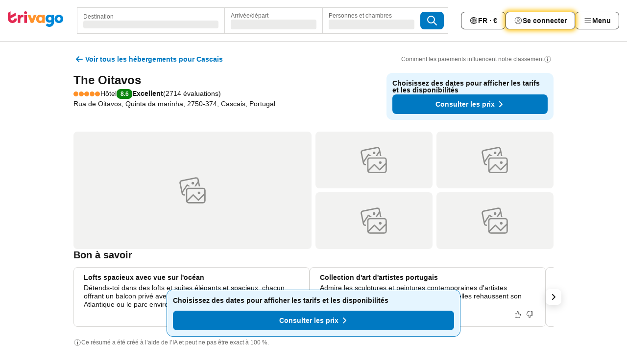

--- FILE ---
content_type: text/html; charset=utf-8
request_url: https://www.trivago.fr/fr/oar/h%C3%B4tel-the-oitavos-cascais?search=100-1592135
body_size: 67168
content:
<!DOCTYPE html><html lang="fr" dir="ltr"><head><meta charSet="utf-8"/><meta name="viewport" content="width=device-width, initial-scale=1, shrink-to-fit=no"/><meta name="referrer" content="no-referrer-when-downgrade"/><meta property="fb:page_id" content="137633439645541"/><meta name="google" content="notranslate"/><meta name="p:domain_verify" content="7dfe2330e1dae0a6aa7f9479e616b6f9"/><meta property="og:type" content="website"/><meta name="format-detection" content="telephone=no"/><title>Hôtel The Oitavos, Cascais, Portugal - www.trivago.fr</title><meta name="description" content="Comparez les prix d&#x27;hôtel et trouvez le tarif le plus bas de l&#x27;hébergement : Hôtel The Oitavos pour la destination Cascais, Portugal. Accédez à 9 et 2714 avis en ligne. Un hôtel ? trivago !"/><meta property="og:site_name" content="trivago.fr"/><meta property="og:title" content="The Oitavos"/><meta property="og:description" content="Bonjour ! Jette un œil à l’hébergement que j’ai trouvé sur trivago pour notre voyage destination Cascais."/><meta property="og:image" content="https://imgcy.trivago.com/c_fill,d_dummy.jpeg,e_sharpen:60,f_auto,h_627,q_auto,w_1200/hotelier-images/5c/2b/8bb5c48bf9d85338a8f6f3a579775e086e9057df918711f2d7c605aa982b.jpeg"/><meta property="og:url" content="https://www.trivago.fr/fr/oar/hôtel-the-oitavos-cascais?search=100-1592135"/><link rel="canonical" href="https://www.trivago.fr/fr/oar/hôtel-the-oitavos-cascais?search=100-1592135"/><script type="application/ld+json">{"@context":"https://schema.org","@type":"Hotel","url":"https://www.trivago.fr/fr/oar/h%C3%B4tel-the-oitavos-cascais?search=100-1592135","image":"https://imgcy.trivago.com/c_fill,d_dummy.jpeg,e_sharpen:60,f_auto,h_267,q_40,w_400/hotelier-images/5c/2b/8bb5c48bf9d85338a8f6f3a579775e086e9057df918711f2d7c605aa982b.jpeg","address":{"@type":"PostalAddress","streetAddress":"Rua de Oitavos, Quinta da marinha","addressLocality":"Cascais","addressCountry":"Portugal","postalCode":"2750-374"},"amenityFeature":[{"@type":"LocationFeatureSpecification","name":"Institut de beauté"},{"@type":"LocationFeatureSpecification","name":"Bain de vapeur"},{"@type":"LocationFeatureSpecification","name":"Massage"},{"@type":"LocationFeatureSpecification","name":"Sauna"},{"@type":"LocationFeatureSpecification","name":"Bain à remous"},{"@type":"LocationFeatureSpecification","name":"Hydrothérapie"},{"@type":"LocationFeatureSpecification","name":"Soins corporels"},{"@type":"LocationFeatureSpecification","name":"Hammam"},{"@type":"LocationFeatureSpecification","name":"Peignoir"},{"@type":"LocationFeatureSpecification","name":"Centre d&apos;affaires"},{"@type":"LocationFeatureSpecification","name":"Café"},{"@type":"LocationFeatureSpecification","name":"Jeux d’arcade/jeux vidéo"},{"@type":"LocationFeatureSpecification","name":"Hall d’entrée/réception"},{"@type":"LocationFeatureSpecification","name":"Enregistrement / départ express"},{"@type":"LocationFeatureSpecification","name":"Ascenseur"},{"@type":"LocationFeatureSpecification","name":"Salle de fitness"},{"@type":"LocationFeatureSpecification","name":"Parking"},{"@type":"LocationFeatureSpecification","name":"Terrasse"},{"@type":"LocationFeatureSpecification","name":"Bagagiste"},{"@type":"LocationFeatureSpecification","name":"Animaux acceptés"},{"@type":"LocationFeatureSpecification","name":"Bar"},{"@type":"LocationFeatureSpecification","name":"Bar de piscine"},{"@type":"LocationFeatureSpecification","name":"Piscine extérieure"},{"@type":"LocationFeatureSpecification","name":"Piscine intérieure"},{"@type":"LocationFeatureSpecification","name":"Coffre-fort dans l&apos;hôtel"},{"@type":"LocationFeatureSpecification","name":"Supérette"},{"@type":"LocationFeatureSpecification","name":"Salles de conférence"},{"@type":"LocationFeatureSpecification","name":"Chambres non-fumeurs"},{"@type":"LocationFeatureSpecification","name":"PC avec accès Internet"},{"@type":"LocationFeatureSpecification","name":"Restaurant"},{"@type":"LocationFeatureSpecification","name":"Réception 24 h/24"},{"@type":"LocationFeatureSpecification","name":"Serviettes de piscine/plage"},{"@type":"LocationFeatureSpecification","name":"Blanchisserie"},{"@type":"LocationFeatureSpecification","name":"Spa"},{"@type":"LocationFeatureSpecification","name":"Wi-Fi dans le hall d&apos;entrée"},{"@type":"LocationFeatureSpecification","name":"Service de chambre"},{"@type":"LocationFeatureSpecification","name":"Service d&apos;étage 24h/24"},{"@type":"LocationFeatureSpecification","name":"Machine à laver"},{"@type":"LocationFeatureSpecification","name":"Fax/modem"},{"@type":"LocationFeatureSpecification","name":"Médecin sur place"},{"@type":"LocationFeatureSpecification","name":"Location de voiture"},{"@type":"LocationFeatureSpecification","name":"Concierge"},{"@type":"LocationFeatureSpecification","name":"Navette aéroport"},{"@type":"LocationFeatureSpecification","name":"Wi-Fi gratuit (zones communes)"},{"@type":"LocationFeatureSpecification","name":"Distributeur de billets"},{"@type":"LocationFeatureSpecification","name":"Piscine"},{"@type":"LocationFeatureSpecification","name":"Consigne à bagages"},{"@type":"LocationFeatureSpecification","name":"Wi-Fi"},{"@type":"LocationFeatureSpecification","name":"Petit déjeuner"},{"@type":"LocationFeatureSpecification","name":"Masques fournis"},{"@type":"LocationFeatureSpecification","name":"Protocoles de sécurité"},{"@type":"LocationFeatureSpecification","name":"Paiement sans espèces"},{"@type":"LocationFeatureSpecification","name":"Garderie"},{"@type":"LocationFeatureSpecification","name":"Parc de jeux"},{"@type":"LocationFeatureSpecification","name":"Accès handicapés"},{"@type":"LocationFeatureSpecification","name":"Chambre PMR"},{"@type":"LocationFeatureSpecification","name":"Balcon/terrasse"},{"@type":"LocationFeatureSpecification","name":"Baignoire"},{"@type":"LocationFeatureSpecification","name":"Salle de bains avec douche"},{"@type":"LocationFeatureSpecification","name":"Télévision"},{"@type":"LocationFeatureSpecification","name":"Sèche-cheveux"},{"@type":"LocationFeatureSpecification","name":"Chauffage"},{"@type":"LocationFeatureSpecification","name":"Climatisation"},{"@type":"LocationFeatureSpecification","name":"Miroir grossissant"},{"@type":"LocationFeatureSpecification","name":"Minibar"},{"@type":"LocationFeatureSpecification","name":"Télévision payante"},{"@type":"LocationFeatureSpecification","name":"Radio"},{"@type":"LocationFeatureSpecification","name":"Télévision satellite"},{"@type":"LocationFeatureSpecification","name":"Bureau"},{"@type":"LocationFeatureSpecification","name":"Téléphone"},{"@type":"LocationFeatureSpecification","name":"Coffre-fort dans la chambre"},{"@type":"LocationFeatureSpecification","name":"Télévision par câble"},{"@type":"LocationFeatureSpecification","name":"Wi-Fi"},{"@type":"LocationFeatureSpecification","name":"Machine à café"},{"@type":"LocationFeatureSpecification","name":"TV à écran plat"},{"@type":"LocationFeatureSpecification","name":"Insonorisation"},{"@type":"LocationFeatureSpecification","name":"Billard"},{"@type":"LocationFeatureSpecification","name":"Location de vélos"},{"@type":"LocationFeatureSpecification","name":"Terrain de golf"},{"@type":"LocationFeatureSpecification","name":"Sportif"},{"@type":"LocationFeatureSpecification","name":"Équitation"},{"@type":"LocationFeatureSpecification","name":"Squash"},{"@type":"LocationFeatureSpecification","name":"Surf"},{"@type":"LocationFeatureSpecification","name":"Court de tennis couvert"},{"@type":"LocationFeatureSpecification","name":"Court de tennis"},{"@type":"LocationFeatureSpecification","name":"Chemins de randonnée"},{"@type":"LocationFeatureSpecification","name":"Yoga"},{"@type":"LocationFeatureSpecification","name":"Pêche"}],"name":"The Oitavos","hasMap":"https://www.google.com/maps/place/38.700340270996094,-9.467900276184082","geo":{"@type":"GeoCoordinates","latitude":38.700340270996094,"longitude":-9.467900276184082},"aggregateRating":{"@type":"AggregateRating","bestRating":10,"ratingValue":8,"reviewCount":2714},"starRating":{"@type":"Rating","ratingValue":5},"checkinTime":"15:00:00","checkoutTime":"12:00:00","priceRange":"À partir de  par nuit"}</script><meta name="next-head-count" content="17"/><script>performance.mark("time-to-parse");</script><script>window.__TRV_ENVIRONMENT_VARIABLES__ = {"GTM_CONTAINER_ID":"GTM-T5HDVXN","GOOGLE_MAPS_API_KEY":"AIzaSyBoNi-Mn3_vNvmIJdXS81UGzcWlyyH0hoM","GOOGLE_MAPS_API_KEY_WITH_REGION_LOOKUP":"AIzaSyBf14Z1j1yg0xEZKUO4FViT5FHQB9nCV7w","GOOGLE_ONE_TAP_CLIENT_ID":"363634697571-lj09qn82grlkcma3sud1c11bo7srajd3.apps.googleusercontent.com","ENVIRONMENT":"prod","JLOO_AUTH_URI":"https://auth.trivago.com/server","JLOO_AUTH_CLIENT_ID":"c6f60de3f8ee607bb58ba426b47051608ea35f740c38c87ecfce2329c120ee3f","ZENDESK_ENDPOINT":"https://trivago.zendesk.com/api/v2","GIT_REV":"11f0c2b2","GROUP":"4","IS_DEV_TOOLS_ENABLED":"false"}</script><link rel="icon" href="/favicon_08112023.ico"/><link rel="apple-touch-icon" href="/_static/images/apple-touch-icon_08112023.png"/><link rel="preload" href="/_next/static/css/f3598d506972059b.css" as="style"/><link rel="stylesheet" href="/_next/static/css/f3598d506972059b.css" data-n-g=""/><link rel="preload" href="/_next/static/css/734bf65489cec8cb.css" as="style"/><link rel="stylesheet" href="/_next/static/css/734bf65489cec8cb.css" data-n-p=""/><link rel="preload" href="/_next/static/css/816b2fc98d3eb4c0.css" as="style"/><link rel="stylesheet" href="/_next/static/css/816b2fc98d3eb4c0.css"/><link rel="preload" href="/_next/static/css/37ae48925366154a.css" as="style"/><link rel="stylesheet" href="/_next/static/css/37ae48925366154a.css"/><link rel="preload" href="/_next/static/css/c5eaf53eca129e78.css" as="style"/><link rel="stylesheet" href="/_next/static/css/c5eaf53eca129e78.css"/><link rel="preload" href="/_next/static/css/f8d7555ebf703c3e.css" as="style"/><link rel="stylesheet" href="/_next/static/css/f8d7555ebf703c3e.css"/><link rel="preload" href="/_next/static/css/25e78924358e7020.css" as="style"/><link rel="stylesheet" href="/_next/static/css/25e78924358e7020.css"/><link rel="preload" href="/_next/static/css/e4152ab7c92f560d.css" as="style"/><link rel="stylesheet" href="/_next/static/css/e4152ab7c92f560d.css"/><link rel="preload" href="/_next/static/css/8148d64900ad0121.css" as="style"/><link rel="stylesheet" href="/_next/static/css/8148d64900ad0121.css"/><link rel="preload" href="/_next/static/css/29bbf31bf6e542f5.css" as="style"/><link rel="stylesheet" href="/_next/static/css/29bbf31bf6e542f5.css"/><link rel="preload" href="/_next/static/css/37d3eadfeaff8a33.css" as="style"/><link rel="stylesheet" href="/_next/static/css/37d3eadfeaff8a33.css"/><link rel="preload" href="/_next/static/css/760db0d3f3ed6ed5.css" as="style"/><link rel="stylesheet" href="/_next/static/css/760db0d3f3ed6ed5.css"/><link rel="preload" href="/_next/static/css/ec6ec2b72906d9c2.css" as="style"/><link rel="stylesheet" href="/_next/static/css/ec6ec2b72906d9c2.css"/><link rel="preload" href="/_next/static/css/05f35f2c1d6cdb67.css" as="style"/><link rel="stylesheet" href="/_next/static/css/05f35f2c1d6cdb67.css"/><link rel="preload" href="/_next/static/css/55bbd7bd772bbee7.css" as="style"/><link rel="stylesheet" href="/_next/static/css/55bbd7bd772bbee7.css"/><link rel="preload" href="/_next/static/css/4565fa5335b60403.css" as="style"/><link rel="stylesheet" href="/_next/static/css/4565fa5335b60403.css"/><link rel="preload" href="/_next/static/css/58dd25c06597d822.css" as="style"/><link rel="stylesheet" href="/_next/static/css/58dd25c06597d822.css"/><link rel="preload" href="/_next/static/css/ebb50d341731ca20.css" as="style"/><link rel="stylesheet" href="/_next/static/css/ebb50d341731ca20.css"/><link rel="preload" href="/_next/static/css/5e5f7c8a6ff36625.css" as="style"/><link rel="stylesheet" href="/_next/static/css/5e5f7c8a6ff36625.css"/><link rel="preload" href="/_next/static/css/0815f769f61ed08e.css" as="style"/><link rel="stylesheet" href="/_next/static/css/0815f769f61ed08e.css"/><link rel="preload" href="/_next/static/css/c8b0f03e0262ccf2.css" as="style"/><link rel="stylesheet" href="/_next/static/css/c8b0f03e0262ccf2.css"/><link rel="preload" href="/_next/static/css/43a53f166ffb9a6a.css" as="style"/><link rel="stylesheet" href="/_next/static/css/43a53f166ffb9a6a.css"/><link rel="preload" href="/_next/static/css/760ba4904aacf16b.css" as="style"/><link rel="stylesheet" href="/_next/static/css/760ba4904aacf16b.css"/><link rel="preload" href="/_next/static/css/0c92424c715a0965.css" as="style"/><link rel="stylesheet" href="/_next/static/css/0c92424c715a0965.css"/><link rel="preload" href="/_next/static/css/15122885cf8deddc.css" as="style"/><link rel="stylesheet" href="/_next/static/css/15122885cf8deddc.css"/><link rel="preload" href="/_next/static/css/715f45f0906a7ef1.css" as="style"/><link rel="stylesheet" href="/_next/static/css/715f45f0906a7ef1.css"/><link rel="preload" href="/_next/static/css/e6bf2209c62b186b.css" as="style"/><link rel="stylesheet" href="/_next/static/css/e6bf2209c62b186b.css"/><link rel="preload" href="/_next/static/css/dff69ac7bead8d28.css" as="style"/><link rel="stylesheet" href="/_next/static/css/dff69ac7bead8d28.css"/><link rel="preload" href="/_next/static/css/9e5a1040d6477d52.css" as="style"/><link rel="stylesheet" href="/_next/static/css/9e5a1040d6477d52.css"/><link rel="preload" href="/_next/static/css/492d7cad37d3a096.css" as="style"/><link rel="stylesheet" href="/_next/static/css/492d7cad37d3a096.css"/><link rel="preload" href="/_next/static/css/4a3aad6c20ff9532.css" as="style"/><link rel="stylesheet" href="/_next/static/css/4a3aad6c20ff9532.css"/><link rel="preload" href="/_next/static/css/3bada2aaba3bb3d4.css" as="style"/><link rel="stylesheet" href="/_next/static/css/3bada2aaba3bb3d4.css"/><link rel="preload" href="/_next/static/css/3fd9b5f59a86efdd.css" as="style"/><link rel="stylesheet" href="/_next/static/css/3fd9b5f59a86efdd.css"/><link rel="preload" href="/_next/static/css/fdc785603ce70b6f.css" as="style"/><link rel="stylesheet" href="/_next/static/css/fdc785603ce70b6f.css"/><link rel="preload" href="/_next/static/css/08cbed72fe7ef23e.css" as="style"/><link rel="stylesheet" href="/_next/static/css/08cbed72fe7ef23e.css"/><link rel="preload" href="/_next/static/css/051f5925f7322115.css" as="style"/><link rel="stylesheet" href="/_next/static/css/051f5925f7322115.css"/><link rel="preload" href="/_next/static/css/7cbf705dda5c3d78.css" as="style"/><link rel="stylesheet" href="/_next/static/css/7cbf705dda5c3d78.css"/><link rel="preload" href="/_next/static/css/cc1d97c6a6a3bab1.css" as="style"/><link rel="stylesheet" href="/_next/static/css/cc1d97c6a6a3bab1.css"/><link rel="preload" href="/_next/static/css/898a310f1e34d875.css" as="style"/><link rel="stylesheet" href="/_next/static/css/898a310f1e34d875.css"/><link rel="preload" href="/_next/static/css/b71b09f34cb5fb35.css" as="style"/><link rel="stylesheet" href="/_next/static/css/b71b09f34cb5fb35.css"/><link rel="preload" href="/_next/static/css/bdc3eb6b50e0d54a.css" as="style"/><link rel="stylesheet" href="/_next/static/css/bdc3eb6b50e0d54a.css"/><link rel="preload" href="/_next/static/css/695d4f43de638d1a.css" as="style"/><link rel="stylesheet" href="/_next/static/css/695d4f43de638d1a.css"/><link rel="preload" href="/_next/static/css/dddcec21c992f34f.css" as="style"/><link rel="stylesheet" href="/_next/static/css/dddcec21c992f34f.css"/><link rel="preload" href="/_next/static/css/f49509e2cc6bbef9.css" as="style"/><link rel="stylesheet" href="/_next/static/css/f49509e2cc6bbef9.css"/><link rel="preload" href="/_next/static/css/3134b395673b24d5.css" as="style"/><link rel="stylesheet" href="/_next/static/css/3134b395673b24d5.css"/><link rel="preload" href="/_next/static/css/22a43875cf679091.css" as="style"/><link rel="stylesheet" href="/_next/static/css/22a43875cf679091.css"/><link rel="preload" href="/_next/static/css/c3ebe17250aaf1e3.css" as="style"/><link rel="stylesheet" href="/_next/static/css/c3ebe17250aaf1e3.css"/><link rel="preload" href="/_next/static/css/eca4ef7a6265944d.css" as="style"/><link rel="stylesheet" href="/_next/static/css/eca4ef7a6265944d.css"/><link rel="preload" href="/_next/static/css/ea603b2a05e39ba8.css" as="style"/><link rel="stylesheet" href="/_next/static/css/ea603b2a05e39ba8.css"/><link rel="preload" href="/_next/static/css/2517307d1ca4a3d5.css" as="style"/><link rel="stylesheet" href="/_next/static/css/2517307d1ca4a3d5.css"/><noscript data-n-css=""></noscript><script defer="" nomodule="" src="/_next/static/chunks/polyfills-42372ed130431b0a.js"></script><script src="/_static/translations/fr/0968f2de8bbfbeb3e7dc3a72cad953e7fb65db7d55c6c2a2d2fd276c165f95f7.js" defer="" data-nscript="beforeInteractive"></script><script defer="" src="/_next/static/chunks/3969-048092b30ab28950.js"></script><script defer="" src="/_next/static/chunks/9127.191e736676b47660.js"></script><script defer="" src="/_next/static/chunks/1115-77cc4a8619e379ea.js"></script><script defer="" src="/_next/static/chunks/8707-25533f7684651163.js"></script><script defer="" src="/_next/static/chunks/5262-473900336153d0ac.js"></script><script defer="" src="/_next/static/chunks/2400-441acbb36a5bc621.js"></script><script defer="" src="/_next/static/chunks/3749-3b92fab8d2d9c2ec.js"></script><script defer="" src="/_next/static/chunks/3420-63b4b0450801ef45.js"></script><script defer="" src="/_next/static/chunks/47-703b1d8a886169cf.js"></script><script defer="" src="/_next/static/chunks/1066-b505d744b47933b3.js"></script><script defer="" src="/_next/static/chunks/2698-cc725c8b5c73b5b2.js"></script><script defer="" src="/_next/static/chunks/6501-09c596e81cd4367e.js"></script><script defer="" src="/_next/static/chunks/5022-738d5336491a7a60.js"></script><script defer="" src="/_next/static/chunks/228-71c7495279880997.js"></script><script defer="" src="/_next/static/chunks/2121-6f181811f48c617d.js"></script><script defer="" src="/_next/static/chunks/8331-0b5fc34f7731f5f9.js"></script><script defer="" src="/_next/static/chunks/3676-32c9a3e787e5ccc7.js"></script><script defer="" src="/_next/static/chunks/1224-3cb290e60a4fa99b.js"></script><script defer="" src="/_next/static/chunks/1325.0219792b097c761d.js"></script><script defer="" src="/_next/static/chunks/5633.5e3df3026baae530.js"></script><script defer="" src="/_next/static/chunks/7930.7919277f428aaf68.js"></script><script defer="" src="/_next/static/chunks/6062.aa8a4fa09eaf4d61.js"></script><script src="/_next/static/chunks/webpack-239b6c5d2d5d6708.js" defer=""></script><script src="/_next/static/chunks/framework-14ae20185b50d5e0.js" defer=""></script><script src="/_next/static/chunks/main-b1e9b5619ebd5438.js" defer=""></script><script src="/_next/static/chunks/pages/_app-8b01733ec5d27037.js" defer=""></script><script src="/_next/static/chunks/9476-3d651921af22ae27.js" defer=""></script><script src="/_next/static/chunks/555-1cb07f009d8bd987.js" defer=""></script><script src="/_next/static/chunks/2279-e06669e3e7ae9b55.js" defer=""></script><script src="/_next/static/chunks/1931-19d3bde457355b26.js" defer=""></script><script src="/_next/static/chunks/6863-4e31a919dfcb62cf.js" defer=""></script><script src="/_next/static/chunks/2005-5ae597c83b5cf2c6.js" defer=""></script><script src="/_next/static/chunks/6268-9e082d35704a7b1d.js" defer=""></script><script src="/_next/static/chunks/7880-1e092cd9d6a6249c.js" defer=""></script><script src="/_next/static/chunks/605-d82a5a0632ec6402.js" defer=""></script><script src="/_next/static/chunks/pages/%5BlanguageCode%5D/oar/%5Bslug%5D-c27c59faba2f8100.js" defer=""></script><script src="/_next/static/UJqubaEWDQkjn43LmTSHk/_buildManifest.js" defer=""></script><script src="/_next/static/UJqubaEWDQkjn43LmTSHk/_ssgManifest.js" defer=""></script></head><body><noscript data-testid="gtm-noscript"><iframe data-testid="gtm-iframe" src="https://gtm.trivago.fr/ns.html?id=GTM-T5HDVXN" height="0" width="0" style="display:none;visibility:hidden"></iframe></noscript><div id="__next"><div class="_34EENR"><button type="button" aria-hidden="true"></button></div><div class="vK89tm _8zbFBr"><div data-testid="page-header-wrapper" class="gfTQ9e"><header class="C7SLkI"><div class="Z6D2Ae"><a aria-label="trivago logo" draggable="false" class="Q1iqh1" data-interaction="header-logo" href="/fr"><span class="YkINi2"><span class="bam52s" style="--_rotate:0deg;--_size:24px" data-testid="header-search-logo-compact"><svg xmlns="http://www.w3.org/2000/svg" width="20" height="24" fill="none" viewBox="0 0 20 24" role="img" aria-hidden="true" class="ycG2ve"><path fill="#0088D9" d="M.761 14.707a.257.257 0 0 0-.255.268 9.367 9.367 0 0 0 18.72 0 .257.257 0 0 0-.255-.268h-4.932a.26.26 0 0 0-.255.238 3.93 3.93 0 0 1-3.917 3.619c-2.479 0-3.48-2.105-3.481-2.105a4 4 0 0 1-.44-1.519.255.255 0 0 0-.254-.233z"></path><path fill="#FF932C" d="M16.135 1.453 5.936 7.093v5.986L16.294 7.35a.43.43 0 0 0 .22-.373v-5.3a.256.256 0 0 0-.38-.225"></path><path fill="#E32851" d="M5.936.256a.256.256 0 0 0-.395-.214L.695 3.18a.43.43 0 0 0-.195.358v9.285c0 .141.114.256.255.256h5.181z"></path></svg></span></span><span class="lRuJUs"><svg xmlns="http://www.w3.org/2000/svg" width="114" height="32" viewBox="0 0 114 32" data-testid="header-search-logo-compact" class=""><g clip-path="url(#Logo_default_svg_a)"><path fill="#E32851" d="M38.637 7.434h-4.913a.255.255 0 0 0-.255.255v15.907c0 .14.114.255.255.255h4.913c.14 0 .255-.114.255-.255V7.689a.255.255 0 0 0-.255-.255"></path><path fill="#FF932C" d="M52.833 7.6 49.6 16.21a.057.057 0 0 1-.107 0L46.231 7.6a.255.255 0 0 0-.239-.165h-5.37a.255.255 0 0 0-.237.351l6.46 15.907c.039.096.133.16.236.16h4.724a.255.255 0 0 0 .237-.16L58.53 7.786a.255.255 0 0 0-.237-.352h-5.222a.255.255 0 0 0-.239.166Z"></path><path fill="#0088D9" d="M104.344 7.185c-5.126 0-8.86 3.615-8.86 8.476 0 4.86 3.734 8.475 8.86 8.475 5.068 0 8.861-3.645 8.861-8.475 0-4.86-3.764-8.476-8.861-8.476m0 12.328c-2.015 0-3.348-1.541-3.348-3.853 0-2.31 1.333-3.852 3.348-3.852 1.986 0 3.349 1.54 3.349 3.853 0 2.281-1.363 3.852-3.349 3.852"></path><path fill="#E32851" d="M31.673 7.355a3 3 0 0 0-.514-.121c-.314-.05-3.647-.424-5.501 2.063-.033.044-.103.02-.103-.034V7.689a.255.255 0 0 0-.255-.255h-4.913a.255.255 0 0 0-.255.255v15.907c0 .14.114.255.255.255H25.3a.255.255 0 0 0 .255-.255V17.69c0-4.416 2.044-5.514 4.06-5.514.237 0 .926-.001 1.9.268a.255.255 0 0 0 .322-.245V7.594a.25.25 0 0 0-.164-.239M36.18 0c-1.713 0-3.102 1.339-3.102 2.99s1.39 2.99 3.103 2.99 3.102-1.339 3.102-2.99S37.893 0 36.181 0Z"></path><path fill="#FF932C" d="M75.341 7.434H70.43a.255.255 0 0 0-.255.255v1.565c0 .06-.083.08-.109.024-1.774-3.717-12.282-2.994-12.282 6.364 0 8.748 8.978 10.306 12.29 6.645.036-.04.1-.015.1.038v1.27c0 .142.115.256.256.256h4.912a.255.255 0 0 0 .256-.255V7.689a.255.255 0 0 0-.255-.255ZM66.77 19.495c-2.164 0-3.672-1.508-3.672-3.836s1.508-3.869 3.672-3.869c2.197 0 3.672 1.574 3.672 3.87 0 2.294-1.475 3.835-3.672 3.835"></path><path fill="#0088D9" d="M93.893 7.434h-4.912a.255.255 0 0 0-.255.255v1.564c0 .062-.083.08-.11.025-1.78-3.764-11.567-2.82-11.567 5.89 0 8.54 8.92 9.243 11.58 6.759a.057.057 0 0 1 .096.042v.769c-.068 3.629-4.614 5.2-6.924 2.443a.255.255 0 0 0-.334-.05l-4.14 2.677a.257.257 0 0 0-.066.368c5.283 7.219 16.802 3.548 16.887-5.422V7.69a.255.255 0 0 0-.255-.255Zm-8.101 11.201c-1.956 0-3.32-1.363-3.32-3.466s1.364-3.497 3.32-3.497c1.985 0 3.318 1.422 3.318 3.497 0 2.074-1.333 3.466-3.318 3.466"></path><path fill="#E32851" d="M18.424 14.867h-4.92a.26.26 0 0 0-.254.237 3.92 3.92 0 0 1-3.907 3.61c-2.472 0-3.472-2.1-3.472-2.1a3.9 3.9 0 0 1-.448-1.749c0-.02.011-.04.03-.05l1.407-.777 8.894-4.919a.43.43 0 0 0 .22-.372V3.46a.255.255 0 0 0-.38-.224L5.509 8.814a.057.057 0 0 1-.086-.05V.452a.255.255 0 0 0-.394-.214L.194 3.368A.43.43 0 0 0 0 3.727v11.14a9.343 9.343 0 0 0 18.68.268.257.257 0 0 0-.256-.268"></path></g><defs><clipPath id="Logo_default_svg_a"><path fill="#fff" d="M0 0h113.205v32H0z"></path></clipPath></defs></svg></span></a><div class="aMumKs"><div class="meT0Q5 QR4WYQ"><div class="vzC9TR FrYDhH XzpZLp hQPAuT" data-testid="search-form"><div class="_3axGO1 y1Efiu"><div class="X2yYk_"><div data-testid="auto-complete-combobox" role="combobox" aria-expanded="false" aria-controls="suggestion-list" class="If79lQ yXXD2G"><form action="" class="IxKJtG"><div role="button" class="HxkFDQ aaN4L7" tabindex="0" data-testid="auto-complete-wrapper"><span class="dmsstT SwVR4I"><label for="input-auto-complete" class="EuINlU SwVR4I">Destination</label><div class="_7XPUe4 fWwD7f"></div></span></div></form></div></div><fieldset class="MGDNki k_YRbF"><button type="button" data-testid="search-form-calendar" class="raKH_0 SwVR4I Kv9RV2"><span class="lSFHMh"><span class="BcDnim irqByq WnmS4G SwVR4I"><span class="Lq2bmx blPGoL SwVR4I" data-testid="search-form-calendar-label">Arrivée/départ</span><span class="dJVPMU SwVR4I" data-testid="search-form-calendar-value"><div aria-busy="true" aria-live="polite"><span class="fr8bt7 TemCix" role="status">Chargement</span><div class="_7XPUe4 OML2Lz"></div></div></span></span></span></button></fieldset><div class="QpwdOT"><span class="vs9lGU"></span><button type="button" data-testid="search-form-guest-selector" class="raKH_0 SwVR4I Kv9RV2"><span class="lSFHMh"><span class="BcDnim irqByq WnmS4G SwVR4I"><span class="Lq2bmx blPGoL SwVR4I" data-testid="search-form-guest-selector-label">Personnes et chambres</span><span class="dJVPMU SwVR4I" data-testid="search-form-guest-selector-value"><div aria-busy="true" aria-live="polite"><span class="fr8bt7 TemCix" role="status">Chargement</span><div class="_7XPUe4 OML2Lz"></div></div></span></span></span></button></div></div><button type="button" data-testid="search-button-with-loader" class="_3tjlp_ _99wnt4"><span class="bam52s" style="--_rotate:0deg;--_size:24px" data-testid="icon"><svg xmlns="http://www.w3.org/2000/svg" width="24" height="24" viewBox="0 0 24 24" role="img" aria-hidden="true" class="ycG2ve"><g fill="none" stroke="currentColor" stroke-linecap="round" stroke-miterlimit="10" stroke-width="2"><path d="M10 3a7 7 0 1 0 7 7 7 7 0 0 0-7-7ZM21 21l-6-6" vector-effect="non-scaling-stroke"></path></g></svg></span></button></div></div></div><nav><ul class="abHWho"><li itemscope="" itemType="https://schema.org/SiteNavigationElement" class="_se44Q"><button type="button" data-testid="header-localization-menu" class="ehv1KY tjDLq2 e4r_YY" data-interaction="language-selector"><span position="start" class="bam52s TAqKnY" style="--_rotate:0deg;--_size:18px" data-testid="icon"><svg xmlns="http://www.w3.org/2000/svg" width="24" height="24" viewBox="0 0 24 24" role="img" aria-hidden="true" class="ycG2ve"><path fill="none" d="M0 0h24v24H0z"></path><path fill="currentColor" d="M12 21.5V21zc-5.238 0-9.5-4.262-9.5-9.5H3h-.5c0-5.238 4.262-9.5 9.5-9.5V3v-.5c5.238 0 9.5 4.262 9.5 9.5H21h.5c0 5.238-4.262 9.5-9.5 9.5m-6.389-3.898a8.5 8.5 0 0 0 5.09 2.798 15.3 15.3 0 0 1-2.592-3.943 12.2 12.2 0 0 0-2.498 1.145m10.25-1.078A15.4 15.4 0 0 1 13.3 20.4a8.5 8.5 0 0 0 5.061-2.77 15 15 0 0 0-2.5-1.107zm-3.361-.655v3.926a14.3 14.3 0 0 0 2.394-3.557 12.4 12.4 0 0 0-2.394-.369m-3.421.312a14.3 14.3 0 0 0 2.421 3.614v-3.938c-.876.026-1.687.148-2.421.324m7.165-.586c.884.303 1.8.71 2.743 1.241a8.45 8.45 0 0 0 1.498-4.336h-3.542a11.8 11.8 0 0 1-.699 3.095M3.514 12.5a8.45 8.45 0 0 0 1.48 4.308c.645-.4 1.576-.89 2.738-1.28a11.7 11.7 0 0 1-.676-3.028H3.515zm8.986 2.362c.88.044 1.813.181 2.788.442a10.8 10.8 0 0 0 .652-2.804H12.5zM8.06 12.5c.086.952.31 1.873.63 2.745a13 13 0 0 1 2.81-.393V12.5zm8.918-1h3.507a8.44 8.44 0 0 0-1.484-4.315 14 14 0 0 1-2.55 1.207q.506 1.506.527 3.106zm-4.478 0h3.478a9.1 9.1 0 0 0-.485-2.81c-.9.245-1.904.416-2.993.449zm-4.479 0H11.5V9.13a13.3 13.3 0 0 1-2.977-.487 9.1 9.1 0 0 0-.502 2.857m-4.506 0H7.02v-.003q.022-1.627.547-3.158a16.5 16.5 0 0 1-2.555-1.175A8.44 8.44 0 0 0 3.515 11.5M12.5 4.14v4.025c.946-.03 1.825-.173 2.63-.387q-.872-1.907-2.63-3.638M8.897 7.72c.909.25 1.778.387 2.603.432V4.14Q9.771 5.844 8.897 7.72m4.49-4.107c1.204 1.221 2.107 2.512 2.708 3.865a13 13 0 0 0 2.288-1.085 8.5 8.5 0 0 0-4.995-2.78zM5.64 6.368c.787.436 1.553.78 2.295 1.046q.901-1.997 2.678-3.8A8.5 8.5 0 0 0 5.64 6.367z"></path></svg></span><span>FR · €</span></button></li><li itemscope="" itemType="https://schema.org/SiteNavigationElement" class="_se44Q"><div class="j4pLyK"><button type="button" data-testid="header-login" class="ehv1KY tjDLq2 e4r_YY" data-interaction="login-button"><span position="start" class="bam52s TAqKnY" style="--_rotate:0deg;--_size:18px" data-testid="icon"><svg xmlns="http://www.w3.org/2000/svg" width="24" height="24" fill="none" viewBox="0 0 24 24" role="img" aria-hidden="true" class="ycG2ve"><path fill="transparent" d="M0 0h24v24H0z"></path><path fill="transparent" stroke="currentColor" stroke-linecap="round" stroke-linejoin="round" d="M17.129 19.038a5.36 5.36 0 0 0-1.895-2.87A5.27 5.27 0 0 0 12 15.058c-1.17 0-2.307.39-3.234 1.11a5.36 5.36 0 0 0-1.895 2.87"></path><path fill="transparent" stroke="currentColor" stroke-linecap="round" stroke-linejoin="round" d="M21 12C21 0 3 0 3 12s18 12 18 0"></path><path fill="transparent" stroke="currentColor" stroke-linecap="round" stroke-linejoin="round" d="M11.998 12.811c1.939 0 3.03-1.1 3.03-3.058s-1.091-3.059-3.03-3.059S8.97 7.796 8.97 9.754s1.09 3.057 3.028 3.057"></path></svg></span><span>Se connecter</span></button></div></li><li itemscope="" itemType="https://schema.org/SiteNavigationElement" class="_se44Q"><div data-testid="desktop-dropdown-menu" data-interaction="header-menu" class="_4DcEqf"><button type="button" data-testid="header-profile-menu-desktop" class="ehv1KY tjDLq2 e4r_YY"><span position="start" class="bam52s TAqKnY" style="--_rotate:0deg;--_size:18px" data-testid="icon"><svg xmlns="http://www.w3.org/2000/svg" width="24" height="24" fill="none" viewBox="0 0 24 24" role="img" aria-hidden="true" class="ycG2ve"><path stroke="currentColor" stroke-linecap="round" d="M4 6h16M4 12h16M4 18h16"></path></svg></span><span>Menu</span></button></div></li></ul></nav></div></header></div><div class="OyU2WE"></div></div><div class="FfmyqR e4D1FP jngrXy _9jipWJ"><div class="oLUjyi"><span class="axGWBw"><button type="button" class="jGuHr8 jI0yhz"><span class="bam52s uibqHf Qdg31F" style="--_rotate:0deg;--_size:24px" data-testid="icon"><svg xmlns="http://www.w3.org/2000/svg" width="24" height="24" viewBox="0 0 24 24" role="img" aria-hidden="true" class="ycG2ve"><g fill="none" stroke="currentColor" stroke-linecap="round" stroke-miterlimit="10" stroke-width="2"><path d="m13 7 5 5M13 17l5-5M6 12h12" vector-effect="non-scaling-stroke"></path></g></svg></span><span class="BLYxGk SwVR4I">Voir tous les hébergements pour Cascais</span></button></span><div class="eHgCAO"><a rel="noopener noreferrer" target="_blank" class="EH_l13 DGi8NR" data-interaction="legal-info" data-testid="legal-info-link" href="https://support.trivago.com/hc/fr/sections/360000014707"><span class="bam52s _8AvqhM _8UUOQ" style="--_rotate:0deg;--_size:16px" data-testid="icon"><svg xmlns="http://www.w3.org/2000/svg" width="24" height="24" viewBox="0 0 24 24" role="img" aria-hidden="true" class="ycG2ve"><circle cx="12" cy="12" r="9.5" fill="none" stroke="currentColor" stroke-linecap="round" stroke-miterlimit="10"></circle><path fill="none" stroke="currentColor" stroke-linecap="round" stroke-miterlimit="10" stroke-width="2" d="M12 11v6" vector-effect="non-scaling-stroke"></path><circle cx="12" cy="7" r="1" fill="currentColor"></circle></svg></span><p class="wv9cHp">Comment les paiements influencent notre classement</p></a></div></div></div><section><div class="FfmyqR e4D1FP jngrXy fhG4Kf"><div class="Hp1UX_"><div class="SDnS_A"><div class="XRvakx"><div class="wCVxpC"><button type="button" class="F4fgPi"><h1 class="tODn3R OdbhKC"><span class="JuKQsp" title="The Oitavos" data-testid="seo-item-name-100-1592135">The Oitavos</span></h1></button></div><div class="_4V8mSc"><button type="button" class="_QElaP"><span class="k5YBr0" data-testid="seo-star-rating-100-1592135" itemProp="starRating" itemscope="" itemType="https://schema.org/Rating"><meta itemProp="ratingValue" content="5"/><span class="bam52s mO5juV" style="--_rotate:0deg;--_size:14px" data-testid="icon"><svg xmlns="http://www.w3.org/2000/svg" width="10" height="10" fill="none" viewBox="0 0 10 10" role="img" aria-hidden="true" class="ycG2ve"><circle cx="5" cy="5" r="5" fill="currentColor"></circle></svg></span><span class="bam52s mO5juV" style="--_rotate:0deg;--_size:14px" data-testid="icon"><svg xmlns="http://www.w3.org/2000/svg" width="10" height="10" fill="none" viewBox="0 0 10 10" role="img" aria-hidden="true" class="ycG2ve"><circle cx="5" cy="5" r="5" fill="currentColor"></circle></svg></span><span class="bam52s mO5juV" style="--_rotate:0deg;--_size:14px" data-testid="icon"><svg xmlns="http://www.w3.org/2000/svg" width="10" height="10" fill="none" viewBox="0 0 10 10" role="img" aria-hidden="true" class="ycG2ve"><circle cx="5" cy="5" r="5" fill="currentColor"></circle></svg></span><span class="bam52s mO5juV" style="--_rotate:0deg;--_size:14px" data-testid="icon"><svg xmlns="http://www.w3.org/2000/svg" width="10" height="10" fill="none" viewBox="0 0 10 10" role="img" aria-hidden="true" class="ycG2ve"><circle cx="5" cy="5" r="5" fill="currentColor"></circle></svg></span><span class="bam52s mO5juV" style="--_rotate:0deg;--_size:14px" data-testid="icon"><svg xmlns="http://www.w3.org/2000/svg" width="10" height="10" fill="none" viewBox="0 0 10 10" role="img" aria-hidden="true" class="ycG2ve"><circle cx="5" cy="5" r="5" fill="currentColor"></circle></svg></span></span><span data-testid="seo-type-name-100-1592135" class="h3w569">Hôtel</span></button><button type="button" class=""><span class="e8Cjn2 _4wX8DK wrHN9O" data-testid="seo-review-rating-100-1592135" style="--rating-color:var(--green-700)"><strong class="SNvcup">8.6</strong><span class="HIV3q7 SwVR4I"><strong class="Bobo45">Excellent</strong><span>(<span class="">2714 évaluations</span>)</span></span><script type="application/ld+json">{"@context":"https://schema.org","@type":"AggregateRating","ratingValue":8.6,"reviewCount":2714,"bestRating":10,"worstRating":0}</script></span></button></div><button type="button" class=""><address data-testid="seo-address-100-1592135" class="iLK0Hc">Rua de Oitavos, Quinta da marinha, 2750-374, Cascais, Portugal<script type="application/ld+json">{"@context":"https://schema.org","@type":"PostalAddress","streetAddress":"Rua de Oitavos, Quinta da marinha","postalCode":"2750-374","addressLocality":"Cascais, Portugal"}</script></address></button></div></div><div class="JfN3D5"><div class="MUywJV"><article class="hdmekZ"><div class="SaAA3f Wl6_OP RTTx92" data-testid="accommodation-forecasted-price-100-1592135" role="button" tabindex="0"><div class="OYzcLT"><span class="VHuNti GnH3qg">Choisissez des dates pour afficher les tarifs et les disponibilités</span></div><div class="K4sS3T jrVLIw" data-testid="accommodation-forecasted-price-100-1592135-see-price-button">Consulter les prix<div class="oaff5m"><span class="bam52s Qdg31F" style="--_rotate:0deg;--_size:24px" data-testid="icon"><svg xmlns="http://www.w3.org/2000/svg" width="24" height="24" viewBox="0 0 24 24" role="img" aria-hidden="true" class="ycG2ve"><g fill="none" stroke="currentColor" stroke-linecap="round" stroke-miterlimit="10" stroke-width="2"><path d="m10 17 5-5M10 7l5 5" vector-effect="non-scaling-stroke"></path></g></svg></span></div></div></div></article></div><div class="xu7BLF"><article class="hdmekZ"><div class="SaAA3f Wl6_OP RTTx92" data-testid="accommodation-floating-forecasted-price-100-1592135" role="button" tabindex="0"><div class="OYzcLT"><span class="VHuNti GnH3qg">Choisissez des dates pour afficher les tarifs et les disponibilités</span></div><div class="K4sS3T jrVLIw" data-testid="accommodation-floating-forecasted-price-100-1592135-see-price-button">Consulter les prix<div class="oaff5m"><span class="bam52s Qdg31F" style="--_rotate:0deg;--_size:24px" data-testid="icon"><svg xmlns="http://www.w3.org/2000/svg" width="24" height="24" viewBox="0 0 24 24" role="img" aria-hidden="true" class="ycG2ve"><g fill="none" stroke="currentColor" stroke-linecap="round" stroke-miterlimit="10" stroke-width="2"><path d="m10 17 5-5M10 7l5 5" vector-effect="non-scaling-stroke"></path></g></svg></span></div></div></div></article></div></div><div class="A8ZPZI"><section><div class="R4AKD7 OI5UQj" data-testid="collage-gallery-container" data-slots="5"><div data-slot-index="1" style="grid-area:slot1"><div class="L9lhwb" role="button" tabindex="0" data-testid="collage-gallery-image-0"><noscript><img src="https://imgcy.trivago.com/c_fill,d_dummy.jpeg,e_sharpen:60,f_auto,h_267,q_40,w_400/hotelier-images/5c/2b/8bb5c48bf9d85338a8f6f3a579775e086e9057df918711f2d7c605aa982b.jpeg" alt="" draggable="false" class="bVk0Jg"/></noscript><img style="object-fit:none" src="data:image/svg+xml;charset=utf-8,%3Csvg%20xmlns%3D%22http%3A%2F%2Fwww.w3.org%2F2000%2Fsvg%22%20width%3D%222000%22%20height%3D%221020%22%3E%3Crect%20width%3D%22100%25%22%20height%3D%22100%25%22%20fill%3D%22%23f2f2f1%22%3E%3C%2Frect%3E%3Cdefs%3E%3ClinearGradient%20id%3D%22shimmerGradient%22%20gradientTransform%3D%22rotate(7)%22%3E%3Cstop%20offset%3D%2240%25%22%20stop-color%3D%22transparent%22%3E%3C%2Fstop%3E%3Cstop%20offset%3D%2250%25%22%20stop-color%3D%22rgba(255%2C255%2C255%2C0.1)%22%3E%3C%2Fstop%3E%3Cstop%20offset%3D%2260%25%22%20stop-color%3D%22transparent%22%3E%3C%2Fstop%3E%3C%2FlinearGradient%3E%3C%2Fdefs%3E%3Crect%20width%3D%22400%25%22%20height%3D%22100%25%22%20fill%3D%22url(%23shimmerGradient)%22%20x%3D%22100%25%22%3E%3Canimate%20attributeName%3D%22x%22%20from%3D%22-200%25%22%20to%3D%22100%25%22%20dur%3D%222.5s%22%20repeatCount%3D%22indefinite%22%3E%3C%2Fanimate%3E%3C%2Frect%3E%3Csvg%20x%3D%22968%22%20y%3D%22478%22%20width%3D%2264%22%20height%3D%2264%22%20viewBox%3D%220%200%2024%2024%22%3E%3Cg%20fill%3D%22%238d8d8b%22%3E%3Cpath%20d%3D%22M20%2010H9a2%202%200%2000-2%202v8a2%202%200%20002%202h11a2%202%200%20002-2v-8a2%202%200%2000-2-2zM9%2011h11a1%201%200%20011%201v2.29l-4.5%204.5-3.65-3.64a.48.48%200%2000-.7%200L8%2019.29V12a1%201%200%20011-1zm11%2010H9a1%201%200%2001-.82-.47l4.32-4.32%203.65%203.64a.48.48%200%2000.7%200L21%2015.71V20a1%201%200%2001-1%201z%22%3E%3C%2Fpath%3E%3Ccircle%20cx%3D%2217%22%20cy%3D%2214%22%20r%3D%221%22%3E%3C%2Fcircle%3E%3Ccircle%20cx%3D%2212.24%22%20cy%3D%226.55%22%20r%3D%221%22%3E%3C%2Fcircle%3E%3Cpath%20d%3D%22M17.82%209l-1.07-5.39a2%202%200%2000-2-1.61%201.72%201.72%200%2000-.39%200L3.61%204.18A2%202%200%20002%206.54l1.6%207.84a2%202%200%20002%201.61A1.72%201.72%200%20006%2016v-1h-.24a.71.71%200%2001-.2%200%201%201%200%2001-1-.8l-.06-.29L6%2011.63%207.53%209.4l.53-.79.63.39A3%203%200%20019%209h1.44L8.2%207.5a.51.51%200%2000-.38-.07.45.45%200%2000-.31.21l-3.26%204.87L3%206.34a1%201%200%2001.15-.75%201%201%200%2001.64-.42L14.59%203h.2a1%201%200%20011%20.81L16%205.07%2013.4%209h1.2l1.7-2.54.5%202.54z%22%3E%3C%2Fpath%3E%3C%2Fg%3E%3C%2Fsvg%3E%3C%2Fsvg%3E" alt="" draggable="false" class="bVk0Jg"/></div></div><div data-slot-index="2" style="grid-area:slot2"><div class="L9lhwb" role="button" tabindex="0" data-testid="collage-gallery-image-1"><noscript><img src="https://imgcy.trivago.com/c_fill,d_dummy.jpeg,e_sharpen:60,f_auto,h_267,q_40,w_400/hotelier-images/c3/e7/a4166fcdcfcd119171ce704306d2ea9566e5c5f07145acecc764e9daa5dc.jpeg" alt="" draggable="false" class="bVk0Jg"/></noscript><img style="object-fit:none" src="data:image/svg+xml;charset=utf-8,%3Csvg%20xmlns%3D%22http%3A%2F%2Fwww.w3.org%2F2000%2Fsvg%22%20width%3D%222000%22%20height%3D%221020%22%3E%3Crect%20width%3D%22100%25%22%20height%3D%22100%25%22%20fill%3D%22%23f2f2f1%22%3E%3C%2Frect%3E%3Cdefs%3E%3ClinearGradient%20id%3D%22shimmerGradient%22%20gradientTransform%3D%22rotate(7)%22%3E%3Cstop%20offset%3D%2240%25%22%20stop-color%3D%22transparent%22%3E%3C%2Fstop%3E%3Cstop%20offset%3D%2250%25%22%20stop-color%3D%22rgba(255%2C255%2C255%2C0.1)%22%3E%3C%2Fstop%3E%3Cstop%20offset%3D%2260%25%22%20stop-color%3D%22transparent%22%3E%3C%2Fstop%3E%3C%2FlinearGradient%3E%3C%2Fdefs%3E%3Crect%20width%3D%22400%25%22%20height%3D%22100%25%22%20fill%3D%22url(%23shimmerGradient)%22%20x%3D%22100%25%22%3E%3Canimate%20attributeName%3D%22x%22%20from%3D%22-200%25%22%20to%3D%22100%25%22%20dur%3D%222.5s%22%20repeatCount%3D%22indefinite%22%3E%3C%2Fanimate%3E%3C%2Frect%3E%3Csvg%20x%3D%22968%22%20y%3D%22478%22%20width%3D%2264%22%20height%3D%2264%22%20viewBox%3D%220%200%2024%2024%22%3E%3Cg%20fill%3D%22%238d8d8b%22%3E%3Cpath%20d%3D%22M20%2010H9a2%202%200%2000-2%202v8a2%202%200%20002%202h11a2%202%200%20002-2v-8a2%202%200%2000-2-2zM9%2011h11a1%201%200%20011%201v2.29l-4.5%204.5-3.65-3.64a.48.48%200%2000-.7%200L8%2019.29V12a1%201%200%20011-1zm11%2010H9a1%201%200%2001-.82-.47l4.32-4.32%203.65%203.64a.48.48%200%2000.7%200L21%2015.71V20a1%201%200%2001-1%201z%22%3E%3C%2Fpath%3E%3Ccircle%20cx%3D%2217%22%20cy%3D%2214%22%20r%3D%221%22%3E%3C%2Fcircle%3E%3Ccircle%20cx%3D%2212.24%22%20cy%3D%226.55%22%20r%3D%221%22%3E%3C%2Fcircle%3E%3Cpath%20d%3D%22M17.82%209l-1.07-5.39a2%202%200%2000-2-1.61%201.72%201.72%200%2000-.39%200L3.61%204.18A2%202%200%20002%206.54l1.6%207.84a2%202%200%20002%201.61A1.72%201.72%200%20006%2016v-1h-.24a.71.71%200%2001-.2%200%201%201%200%2001-1-.8l-.06-.29L6%2011.63%207.53%209.4l.53-.79.63.39A3%203%200%20019%209h1.44L8.2%207.5a.51.51%200%2000-.38-.07.45.45%200%2000-.31.21l-3.26%204.87L3%206.34a1%201%200%2001.15-.75%201%201%200%2001.64-.42L14.59%203h.2a1%201%200%20011%20.81L16%205.07%2013.4%209h1.2l1.7-2.54.5%202.54z%22%3E%3C%2Fpath%3E%3C%2Fg%3E%3C%2Fsvg%3E%3C%2Fsvg%3E" alt="" draggable="false" class="bVk0Jg"/></div></div><div data-slot-index="3" style="grid-area:slot3"><div class="L9lhwb" role="button" tabindex="0" data-testid="collage-gallery-image-2"><noscript><img src="https://imgcy.trivago.com/c_fill,d_dummy.jpeg,e_sharpen:60,f_auto,h_267,q_40,w_400/hotelier-images/ac/10/cf42cc4fbee8f31f699417283d3601bba2c70c6c14d16cbbdfe1a400d16b.jpeg" alt="" draggable="false" class="bVk0Jg"/></noscript><img style="object-fit:none" src="data:image/svg+xml;charset=utf-8,%3Csvg%20xmlns%3D%22http%3A%2F%2Fwww.w3.org%2F2000%2Fsvg%22%20width%3D%222000%22%20height%3D%221020%22%3E%3Crect%20width%3D%22100%25%22%20height%3D%22100%25%22%20fill%3D%22%23f2f2f1%22%3E%3C%2Frect%3E%3Cdefs%3E%3ClinearGradient%20id%3D%22shimmerGradient%22%20gradientTransform%3D%22rotate(7)%22%3E%3Cstop%20offset%3D%2240%25%22%20stop-color%3D%22transparent%22%3E%3C%2Fstop%3E%3Cstop%20offset%3D%2250%25%22%20stop-color%3D%22rgba(255%2C255%2C255%2C0.1)%22%3E%3C%2Fstop%3E%3Cstop%20offset%3D%2260%25%22%20stop-color%3D%22transparent%22%3E%3C%2Fstop%3E%3C%2FlinearGradient%3E%3C%2Fdefs%3E%3Crect%20width%3D%22400%25%22%20height%3D%22100%25%22%20fill%3D%22url(%23shimmerGradient)%22%20x%3D%22100%25%22%3E%3Canimate%20attributeName%3D%22x%22%20from%3D%22-200%25%22%20to%3D%22100%25%22%20dur%3D%222.5s%22%20repeatCount%3D%22indefinite%22%3E%3C%2Fanimate%3E%3C%2Frect%3E%3Csvg%20x%3D%22968%22%20y%3D%22478%22%20width%3D%2264%22%20height%3D%2264%22%20viewBox%3D%220%200%2024%2024%22%3E%3Cg%20fill%3D%22%238d8d8b%22%3E%3Cpath%20d%3D%22M20%2010H9a2%202%200%2000-2%202v8a2%202%200%20002%202h11a2%202%200%20002-2v-8a2%202%200%2000-2-2zM9%2011h11a1%201%200%20011%201v2.29l-4.5%204.5-3.65-3.64a.48.48%200%2000-.7%200L8%2019.29V12a1%201%200%20011-1zm11%2010H9a1%201%200%2001-.82-.47l4.32-4.32%203.65%203.64a.48.48%200%2000.7%200L21%2015.71V20a1%201%200%2001-1%201z%22%3E%3C%2Fpath%3E%3Ccircle%20cx%3D%2217%22%20cy%3D%2214%22%20r%3D%221%22%3E%3C%2Fcircle%3E%3Ccircle%20cx%3D%2212.24%22%20cy%3D%226.55%22%20r%3D%221%22%3E%3C%2Fcircle%3E%3Cpath%20d%3D%22M17.82%209l-1.07-5.39a2%202%200%2000-2-1.61%201.72%201.72%200%2000-.39%200L3.61%204.18A2%202%200%20002%206.54l1.6%207.84a2%202%200%20002%201.61A1.72%201.72%200%20006%2016v-1h-.24a.71.71%200%2001-.2%200%201%201%200%2001-1-.8l-.06-.29L6%2011.63%207.53%209.4l.53-.79.63.39A3%203%200%20019%209h1.44L8.2%207.5a.51.51%200%2000-.38-.07.45.45%200%2000-.31.21l-3.26%204.87L3%206.34a1%201%200%2001.15-.75%201%201%200%2001.64-.42L14.59%203h.2a1%201%200%20011%20.81L16%205.07%2013.4%209h1.2l1.7-2.54.5%202.54z%22%3E%3C%2Fpath%3E%3C%2Fg%3E%3C%2Fsvg%3E%3C%2Fsvg%3E" alt="" draggable="false" class="bVk0Jg"/></div></div><div data-slot-index="4" style="grid-area:slot4"><div class="L9lhwb" role="button" tabindex="0" data-testid="collage-gallery-image-3"><noscript><img src="https://imgcy.trivago.com/c_fill,d_dummy.jpeg,e_sharpen:60,f_auto,h_267,q_40,w_400/hotelier-images/cf/61/00297ce1eb0d975e8acf62bacc00cbf167312b84d8d7cb4fbe3692be662b.jpeg" alt="" draggable="false" class="bVk0Jg"/></noscript><img style="object-fit:none" src="data:image/svg+xml;charset=utf-8,%3Csvg%20xmlns%3D%22http%3A%2F%2Fwww.w3.org%2F2000%2Fsvg%22%20width%3D%222000%22%20height%3D%221020%22%3E%3Crect%20width%3D%22100%25%22%20height%3D%22100%25%22%20fill%3D%22%23f2f2f1%22%3E%3C%2Frect%3E%3Cdefs%3E%3ClinearGradient%20id%3D%22shimmerGradient%22%20gradientTransform%3D%22rotate(7)%22%3E%3Cstop%20offset%3D%2240%25%22%20stop-color%3D%22transparent%22%3E%3C%2Fstop%3E%3Cstop%20offset%3D%2250%25%22%20stop-color%3D%22rgba(255%2C255%2C255%2C0.1)%22%3E%3C%2Fstop%3E%3Cstop%20offset%3D%2260%25%22%20stop-color%3D%22transparent%22%3E%3C%2Fstop%3E%3C%2FlinearGradient%3E%3C%2Fdefs%3E%3Crect%20width%3D%22400%25%22%20height%3D%22100%25%22%20fill%3D%22url(%23shimmerGradient)%22%20x%3D%22100%25%22%3E%3Canimate%20attributeName%3D%22x%22%20from%3D%22-200%25%22%20to%3D%22100%25%22%20dur%3D%222.5s%22%20repeatCount%3D%22indefinite%22%3E%3C%2Fanimate%3E%3C%2Frect%3E%3Csvg%20x%3D%22968%22%20y%3D%22478%22%20width%3D%2264%22%20height%3D%2264%22%20viewBox%3D%220%200%2024%2024%22%3E%3Cg%20fill%3D%22%238d8d8b%22%3E%3Cpath%20d%3D%22M20%2010H9a2%202%200%2000-2%202v8a2%202%200%20002%202h11a2%202%200%20002-2v-8a2%202%200%2000-2-2zM9%2011h11a1%201%200%20011%201v2.29l-4.5%204.5-3.65-3.64a.48.48%200%2000-.7%200L8%2019.29V12a1%201%200%20011-1zm11%2010H9a1%201%200%2001-.82-.47l4.32-4.32%203.65%203.64a.48.48%200%2000.7%200L21%2015.71V20a1%201%200%2001-1%201z%22%3E%3C%2Fpath%3E%3Ccircle%20cx%3D%2217%22%20cy%3D%2214%22%20r%3D%221%22%3E%3C%2Fcircle%3E%3Ccircle%20cx%3D%2212.24%22%20cy%3D%226.55%22%20r%3D%221%22%3E%3C%2Fcircle%3E%3Cpath%20d%3D%22M17.82%209l-1.07-5.39a2%202%200%2000-2-1.61%201.72%201.72%200%2000-.39%200L3.61%204.18A2%202%200%20002%206.54l1.6%207.84a2%202%200%20002%201.61A1.72%201.72%200%20006%2016v-1h-.24a.71.71%200%2001-.2%200%201%201%200%2001-1-.8l-.06-.29L6%2011.63%207.53%209.4l.53-.79.63.39A3%203%200%20019%209h1.44L8.2%207.5a.51.51%200%2000-.38-.07.45.45%200%2000-.31.21l-3.26%204.87L3%206.34a1%201%200%2001.15-.75%201%201%200%2001.64-.42L14.59%203h.2a1%201%200%20011%20.81L16%205.07%2013.4%209h1.2l1.7-2.54.5%202.54z%22%3E%3C%2Fpath%3E%3C%2Fg%3E%3C%2Fsvg%3E%3C%2Fsvg%3E" alt="" draggable="false" class="bVk0Jg"/></div></div><div data-slot-index="5" style="grid-area:slot5"><div class="L9lhwb" role="button" tabindex="0" data-testid="collage-gallery-image-4"><noscript><img src="https://imgcy.trivago.com/c_fill,d_dummy.jpeg,e_sharpen:60,f_auto,h_267,q_40,w_400/hotelier-images/7d/17/60a538ed3a090929ffdafcca25ef7e6e01cc53e3102d3c8dd63be3b47c1f.jpeg" alt="" draggable="false" class="bVk0Jg"/></noscript><img style="object-fit:none" src="data:image/svg+xml;charset=utf-8,%3Csvg%20xmlns%3D%22http%3A%2F%2Fwww.w3.org%2F2000%2Fsvg%22%20width%3D%222000%22%20height%3D%221020%22%3E%3Crect%20width%3D%22100%25%22%20height%3D%22100%25%22%20fill%3D%22%23f2f2f1%22%3E%3C%2Frect%3E%3Cdefs%3E%3ClinearGradient%20id%3D%22shimmerGradient%22%20gradientTransform%3D%22rotate(7)%22%3E%3Cstop%20offset%3D%2240%25%22%20stop-color%3D%22transparent%22%3E%3C%2Fstop%3E%3Cstop%20offset%3D%2250%25%22%20stop-color%3D%22rgba(255%2C255%2C255%2C0.1)%22%3E%3C%2Fstop%3E%3Cstop%20offset%3D%2260%25%22%20stop-color%3D%22transparent%22%3E%3C%2Fstop%3E%3C%2FlinearGradient%3E%3C%2Fdefs%3E%3Crect%20width%3D%22400%25%22%20height%3D%22100%25%22%20fill%3D%22url(%23shimmerGradient)%22%20x%3D%22100%25%22%3E%3Canimate%20attributeName%3D%22x%22%20from%3D%22-200%25%22%20to%3D%22100%25%22%20dur%3D%222.5s%22%20repeatCount%3D%22indefinite%22%3E%3C%2Fanimate%3E%3C%2Frect%3E%3Csvg%20x%3D%22968%22%20y%3D%22478%22%20width%3D%2264%22%20height%3D%2264%22%20viewBox%3D%220%200%2024%2024%22%3E%3Cg%20fill%3D%22%238d8d8b%22%3E%3Cpath%20d%3D%22M20%2010H9a2%202%200%2000-2%202v8a2%202%200%20002%202h11a2%202%200%20002-2v-8a2%202%200%2000-2-2zM9%2011h11a1%201%200%20011%201v2.29l-4.5%204.5-3.65-3.64a.48.48%200%2000-.7%200L8%2019.29V12a1%201%200%20011-1zm11%2010H9a1%201%200%2001-.82-.47l4.32-4.32%203.65%203.64a.48.48%200%2000.7%200L21%2015.71V20a1%201%200%2001-1%201z%22%3E%3C%2Fpath%3E%3Ccircle%20cx%3D%2217%22%20cy%3D%2214%22%20r%3D%221%22%3E%3C%2Fcircle%3E%3Ccircle%20cx%3D%2212.24%22%20cy%3D%226.55%22%20r%3D%221%22%3E%3C%2Fcircle%3E%3Cpath%20d%3D%22M17.82%209l-1.07-5.39a2%202%200%2000-2-1.61%201.72%201.72%200%2000-.39%200L3.61%204.18A2%202%200%20002%206.54l1.6%207.84a2%202%200%20002%201.61A1.72%201.72%200%20006%2016v-1h-.24a.71.71%200%2001-.2%200%201%201%200%2001-1-.8l-.06-.29L6%2011.63%207.53%209.4l.53-.79.63.39A3%203%200%20019%209h1.44L8.2%207.5a.51.51%200%2000-.38-.07.45.45%200%2000-.31.21l-3.26%204.87L3%206.34a1%201%200%2001.15-.75%201%201%200%2001.64-.42L14.59%203h.2a1%201%200%20011%20.81L16%205.07%2013.4%209h1.2l1.7-2.54.5%202.54z%22%3E%3C%2Fpath%3E%3C%2Fg%3E%3C%2Fsvg%3E%3C%2Fsvg%3E" alt="" draggable="false" class="bVk0Jg"/></div></div></div></section></div></div><div><h2 class="tODn3R _5NF9ws pGcsaR" data-testid="hotel-highlights-desktop-heading">Bon à savoir</h2><section><div class="_48sxQ_" style="--_item-gap:16px;--_visible-items:2;--_active-index:0"><div class="OmZ9y8"><ul class="bBv1IN" data-testid="hotel-highlights-list"><li class="l7c96B pqEaN2 oYgmSr"><div class="gzRkek"><section><h2 class="tODn3R Vw8Twc _MhzWH">Lofts spacieux avec vue sur l&#x27;océan</h2><p>Détends-toi dans des lofts et suites élégants et spacieux, chacun offrant un balcon privé avec une vue imprenable sur l&#x27;océan Atlantique ou le parc environnant.</p></section><div class="tduK_f dCedP6"><div data-testid="tooltip-wrapper" class="JRbS_T u13W5p UlUJPV"><div data-testid="tooltip-children-wrapper" aria-describedby="tooltip--__:Rb4lskd3abivp6:" class="xs7bm8"><button type="button" data-testid="highlight-feedback-answer-positive" class="q7xsq3" aria-label="Cela est utile" aria-pressed="false"><span class="bam52s" style="--_rotate:0deg;--_size:18px" data-testid="icon"><svg xmlns="http://www.w3.org/2000/svg" width="24" height="24" viewBox="0 0 24 24" role="img" aria-hidden="true" class="ycG2ve"><path fill="currentColor" d="M19.61 10.8a1.91 1.91 0 0 0-1.56-.8H14V5a2 2 0 0 0-2-2h-1a1 1 0 0 0-.76.35A1 1 0 0 0 10 4v2a4 4 0 0 1-2.12 3.53A1 1 0 0 0 7 9H5a1 1 0 0 0-.88.53A.94.94 0 0 0 4 10v10a1 1 0 0 0 1 1h2a1 1 0 0 0 1-1v-.26a2 2 0 0 0 .86.26l6.84 1h.14a2 2 0 0 0 1.85-1.38l2.21-7a2 2 0 0 0-.29-1.82M7 20H5V10h2Zm12-7.68-2.21 7a1 1 0 0 1-.9.68L9 19a1 1 0 0 1-1-1v-7.41A5.1 5.1 0 0 0 10 9a4.94 4.94 0 0 0 1-3V4h1a1 1 0 0 1 1 1v6h5.05a1 1 0 0 1 .95 1.32"></path></svg></span></button></div><div class="_9VQ3iO tOdfFO KYrayC GkVgpY xNm5vx"><div class="CiZj9I MOYMdt" id="tooltip--__:Rb4lskd3abivp6:" role="tooltip"><p>Cela est utile</p></div></div></div><div data-testid="tooltip-wrapper" class="JRbS_T u13W5p UlUJPV"><div data-testid="tooltip-children-wrapper" aria-describedby="tooltip--__:Rj4lskd3abivp6:" class="xs7bm8"><button type="button" data-testid="highlight-feedback-answer-negative" class="q7xsq3" aria-label="Cela n’est pas utile" aria-pressed="false"><span class="bam52s" style="--_rotate:180deg;--_size:18px" data-testid="icon"><svg xmlns="http://www.w3.org/2000/svg" width="24" height="24" viewBox="0 0 24 24" role="img" aria-hidden="true" class="ycG2ve"><path fill="currentColor" d="M19.61 10.8a1.91 1.91 0 0 0-1.56-.8H14V5a2 2 0 0 0-2-2h-1a1 1 0 0 0-.76.35A1 1 0 0 0 10 4v2a4 4 0 0 1-2.12 3.53A1 1 0 0 0 7 9H5a1 1 0 0 0-.88.53A.94.94 0 0 0 4 10v10a1 1 0 0 0 1 1h2a1 1 0 0 0 1-1v-.26a2 2 0 0 0 .86.26l6.84 1h.14a2 2 0 0 0 1.85-1.38l2.21-7a2 2 0 0 0-.29-1.82M7 20H5V10h2Zm12-7.68-2.21 7a1 1 0 0 1-.9.68L9 19a1 1 0 0 1-1-1v-7.41A5.1 5.1 0 0 0 10 9a4.94 4.94 0 0 0 1-3V4h1a1 1 0 0 1 1 1v6h5.05a1 1 0 0 1 .95 1.32"></path></svg></span></button></div><div class="_9VQ3iO tOdfFO KYrayC GkVgpY xNm5vx"><div class="CiZj9I MOYMdt" id="tooltip--__:Rj4lskd3abivp6:" role="tooltip"><p>Cela n’est pas utile</p></div></div></div></div></div></li><li class="l7c96B pqEaN2 oYgmSr"><div class="gzRkek"><section><h2 class="tODn3R Vw8Twc _MhzWH">Collection d&#x27;art d&#x27;artistes portugais</h2><p>Admire les sculptures et peintures contemporaines d&#x27;artistes portugais locaux exposées dans tout l&#x27;hôtel, elles rehaussent son ambiance sophistiquée.</p></section><div class="tduK_f dCedP6"><div data-testid="tooltip-wrapper" class="JRbS_T u13W5p UlUJPV"><div data-testid="tooltip-children-wrapper" aria-describedby="tooltip--__:Rb55skd3abivp6:" class="xs7bm8"><button type="button" data-testid="highlight-feedback-answer-positive" class="q7xsq3" aria-label="Cela est utile" aria-pressed="false"><span class="bam52s" style="--_rotate:0deg;--_size:18px" data-testid="icon"><svg xmlns="http://www.w3.org/2000/svg" width="24" height="24" viewBox="0 0 24 24" role="img" aria-hidden="true" class="ycG2ve"><path fill="currentColor" d="M19.61 10.8a1.91 1.91 0 0 0-1.56-.8H14V5a2 2 0 0 0-2-2h-1a1 1 0 0 0-.76.35A1 1 0 0 0 10 4v2a4 4 0 0 1-2.12 3.53A1 1 0 0 0 7 9H5a1 1 0 0 0-.88.53A.94.94 0 0 0 4 10v10a1 1 0 0 0 1 1h2a1 1 0 0 0 1-1v-.26a2 2 0 0 0 .86.26l6.84 1h.14a2 2 0 0 0 1.85-1.38l2.21-7a2 2 0 0 0-.29-1.82M7 20H5V10h2Zm12-7.68-2.21 7a1 1 0 0 1-.9.68L9 19a1 1 0 0 1-1-1v-7.41A5.1 5.1 0 0 0 10 9a4.94 4.94 0 0 0 1-3V4h1a1 1 0 0 1 1 1v6h5.05a1 1 0 0 1 .95 1.32"></path></svg></span></button></div><div class="_9VQ3iO tOdfFO KYrayC GkVgpY xNm5vx"><div class="CiZj9I MOYMdt" id="tooltip--__:Rb55skd3abivp6:" role="tooltip"><p>Cela est utile</p></div></div></div><div data-testid="tooltip-wrapper" class="JRbS_T u13W5p UlUJPV"><div data-testid="tooltip-children-wrapper" aria-describedby="tooltip--__:Rj55skd3abivp6:" class="xs7bm8"><button type="button" data-testid="highlight-feedback-answer-negative" class="q7xsq3" aria-label="Cela n’est pas utile" aria-pressed="false"><span class="bam52s" style="--_rotate:180deg;--_size:18px" data-testid="icon"><svg xmlns="http://www.w3.org/2000/svg" width="24" height="24" viewBox="0 0 24 24" role="img" aria-hidden="true" class="ycG2ve"><path fill="currentColor" d="M19.61 10.8a1.91 1.91 0 0 0-1.56-.8H14V5a2 2 0 0 0-2-2h-1a1 1 0 0 0-.76.35A1 1 0 0 0 10 4v2a4 4 0 0 1-2.12 3.53A1 1 0 0 0 7 9H5a1 1 0 0 0-.88.53A.94.94 0 0 0 4 10v10a1 1 0 0 0 1 1h2a1 1 0 0 0 1-1v-.26a2 2 0 0 0 .86.26l6.84 1h.14a2 2 0 0 0 1.85-1.38l2.21-7a2 2 0 0 0-.29-1.82M7 20H5V10h2Zm12-7.68-2.21 7a1 1 0 0 1-.9.68L9 19a1 1 0 0 1-1-1v-7.41A5.1 5.1 0 0 0 10 9a4.94 4.94 0 0 0 1-3V4h1a1 1 0 0 1 1 1v6h5.05a1 1 0 0 1 .95 1.32"></path></svg></span></button></div><div class="_9VQ3iO tOdfFO KYrayC GkVgpY xNm5vx"><div class="CiZj9I MOYMdt" id="tooltip--__:Rj55skd3abivp6:" role="tooltip"><p>Cela n’est pas utile</p></div></div></div></div></div></li><li class="l7c96B pqEaN2 oYgmSr"><div class="gzRkek"><section><h2 class="tODn3R Vw8Twc _MhzWH">Spa holistique avec soins naturels</h2><p>Offre-toi un spa complet avec des produits bio, 10 salles de massage, un bain à remous et des saunas secs et humides pour une expérience de bien-être totale.</p></section><div class="tduK_f dCedP6"><div data-testid="tooltip-wrapper" class="JRbS_T u13W5p UlUJPV"><div data-testid="tooltip-children-wrapper" aria-describedby="tooltip--__:Rb5lskd3abivp6:" class="xs7bm8"><button type="button" data-testid="highlight-feedback-answer-positive" class="q7xsq3" aria-label="Cela est utile" aria-pressed="false"><span class="bam52s" style="--_rotate:0deg;--_size:18px" data-testid="icon"><svg xmlns="http://www.w3.org/2000/svg" width="24" height="24" viewBox="0 0 24 24" role="img" aria-hidden="true" class="ycG2ve"><path fill="currentColor" d="M19.61 10.8a1.91 1.91 0 0 0-1.56-.8H14V5a2 2 0 0 0-2-2h-1a1 1 0 0 0-.76.35A1 1 0 0 0 10 4v2a4 4 0 0 1-2.12 3.53A1 1 0 0 0 7 9H5a1 1 0 0 0-.88.53A.94.94 0 0 0 4 10v10a1 1 0 0 0 1 1h2a1 1 0 0 0 1-1v-.26a2 2 0 0 0 .86.26l6.84 1h.14a2 2 0 0 0 1.85-1.38l2.21-7a2 2 0 0 0-.29-1.82M7 20H5V10h2Zm12-7.68-2.21 7a1 1 0 0 1-.9.68L9 19a1 1 0 0 1-1-1v-7.41A5.1 5.1 0 0 0 10 9a4.94 4.94 0 0 0 1-3V4h1a1 1 0 0 1 1 1v6h5.05a1 1 0 0 1 .95 1.32"></path></svg></span></button></div><div class="_9VQ3iO tOdfFO KYrayC GkVgpY xNm5vx"><div class="CiZj9I MOYMdt" id="tooltip--__:Rb5lskd3abivp6:" role="tooltip"><p>Cela est utile</p></div></div></div><div data-testid="tooltip-wrapper" class="JRbS_T u13W5p UlUJPV"><div data-testid="tooltip-children-wrapper" aria-describedby="tooltip--__:Rj5lskd3abivp6:" class="xs7bm8"><button type="button" data-testid="highlight-feedback-answer-negative" class="q7xsq3" aria-label="Cela n’est pas utile" aria-pressed="false"><span class="bam52s" style="--_rotate:180deg;--_size:18px" data-testid="icon"><svg xmlns="http://www.w3.org/2000/svg" width="24" height="24" viewBox="0 0 24 24" role="img" aria-hidden="true" class="ycG2ve"><path fill="currentColor" d="M19.61 10.8a1.91 1.91 0 0 0-1.56-.8H14V5a2 2 0 0 0-2-2h-1a1 1 0 0 0-.76.35A1 1 0 0 0 10 4v2a4 4 0 0 1-2.12 3.53A1 1 0 0 0 7 9H5a1 1 0 0 0-.88.53A.94.94 0 0 0 4 10v10a1 1 0 0 0 1 1h2a1 1 0 0 0 1-1v-.26a2 2 0 0 0 .86.26l6.84 1h.14a2 2 0 0 0 1.85-1.38l2.21-7a2 2 0 0 0-.29-1.82M7 20H5V10h2Zm12-7.68-2.21 7a1 1 0 0 1-.9.68L9 19a1 1 0 0 1-1-1v-7.41A5.1 5.1 0 0 0 10 9a4.94 4.94 0 0 0 1-3V4h1a1 1 0 0 1 1 1v6h5.05a1 1 0 0 1 .95 1.32"></path></svg></span></button></div><div class="_9VQ3iO tOdfFO KYrayC GkVgpY xNm5vx"><div class="CiZj9I MOYMdt" id="tooltip--__:Rj5lskd3abivp6:" role="tooltip"><p>Cela n’est pas utile</p></div></div></div></div></div></li><li class="l7c96B pqEaN2 oYgmSr"><div class="gzRkek"><section><h2 class="tODn3R Vw8Twc _MhzWH">Parcours de golf Oitavos primé</h2><p>Profite d&#x27;une partie sur le parcours de golf très bien noté d&#x27;Oitavos Dunes, connu pour son design stimulant et son cadre pittoresque au sein du parc naturel.</p></section><div class="tduK_f dCedP6"><div data-testid="tooltip-wrapper" class="JRbS_T u13W5p UlUJPV"><div data-testid="tooltip-children-wrapper" aria-describedby="tooltip--__:Rb65skd3abivp6:" class="xs7bm8"><button type="button" data-testid="highlight-feedback-answer-positive" class="q7xsq3" aria-label="Cela est utile" aria-pressed="false"><span class="bam52s" style="--_rotate:0deg;--_size:18px" data-testid="icon"><svg xmlns="http://www.w3.org/2000/svg" width="24" height="24" viewBox="0 0 24 24" role="img" aria-hidden="true" class="ycG2ve"><path fill="currentColor" d="M19.61 10.8a1.91 1.91 0 0 0-1.56-.8H14V5a2 2 0 0 0-2-2h-1a1 1 0 0 0-.76.35A1 1 0 0 0 10 4v2a4 4 0 0 1-2.12 3.53A1 1 0 0 0 7 9H5a1 1 0 0 0-.88.53A.94.94 0 0 0 4 10v10a1 1 0 0 0 1 1h2a1 1 0 0 0 1-1v-.26a2 2 0 0 0 .86.26l6.84 1h.14a2 2 0 0 0 1.85-1.38l2.21-7a2 2 0 0 0-.29-1.82M7 20H5V10h2Zm12-7.68-2.21 7a1 1 0 0 1-.9.68L9 19a1 1 0 0 1-1-1v-7.41A5.1 5.1 0 0 0 10 9a4.94 4.94 0 0 0 1-3V4h1a1 1 0 0 1 1 1v6h5.05a1 1 0 0 1 .95 1.32"></path></svg></span></button></div><div class="_9VQ3iO tOdfFO KYrayC GkVgpY xNm5vx"><div class="CiZj9I MOYMdt" id="tooltip--__:Rb65skd3abivp6:" role="tooltip"><p>Cela est utile</p></div></div></div><div data-testid="tooltip-wrapper" class="JRbS_T u13W5p UlUJPV"><div data-testid="tooltip-children-wrapper" aria-describedby="tooltip--__:Rj65skd3abivp6:" class="xs7bm8"><button type="button" data-testid="highlight-feedback-answer-negative" class="q7xsq3" aria-label="Cela n’est pas utile" aria-pressed="false"><span class="bam52s" style="--_rotate:180deg;--_size:18px" data-testid="icon"><svg xmlns="http://www.w3.org/2000/svg" width="24" height="24" viewBox="0 0 24 24" role="img" aria-hidden="true" class="ycG2ve"><path fill="currentColor" d="M19.61 10.8a1.91 1.91 0 0 0-1.56-.8H14V5a2 2 0 0 0-2-2h-1a1 1 0 0 0-.76.35A1 1 0 0 0 10 4v2a4 4 0 0 1-2.12 3.53A1 1 0 0 0 7 9H5a1 1 0 0 0-.88.53A.94.94 0 0 0 4 10v10a1 1 0 0 0 1 1h2a1 1 0 0 0 1-1v-.26a2 2 0 0 0 .86.26l6.84 1h.14a2 2 0 0 0 1.85-1.38l2.21-7a2 2 0 0 0-.29-1.82M7 20H5V10h2Zm12-7.68-2.21 7a1 1 0 0 1-.9.68L9 19a1 1 0 0 1-1-1v-7.41A5.1 5.1 0 0 0 10 9a4.94 4.94 0 0 0 1-3V4h1a1 1 0 0 1 1 1v6h5.05a1 1 0 0 1 .95 1.32"></path></svg></span></button></div><div class="_9VQ3iO tOdfFO KYrayC GkVgpY xNm5vx"><div class="CiZj9I MOYMdt" id="tooltip--__:Rj65skd3abivp6:" role="tooltip"><p>Cela n’est pas utile</p></div></div></div></div></div></li><li class="l7c96B pqEaN2 oYgmSr"><div class="gzRkek"><section><h2 class="tODn3R Vw8Twc _MhzWH">Centre équestre et accès à l&#x27;héliport</h2><p>Profite d&#x27;installations sportives ultramodernes, y compris un centre équestre et un héliport, offrant des activités uniques et un accès pratique.</p></section><div class="tduK_f dCedP6"><div data-testid="tooltip-wrapper" class="JRbS_T u13W5p UlUJPV"><div data-testid="tooltip-children-wrapper" aria-describedby="tooltip--__:Rb6lskd3abivp6:" class="xs7bm8"><button type="button" data-testid="highlight-feedback-answer-positive" class="q7xsq3" aria-label="Cela est utile" aria-pressed="false"><span class="bam52s" style="--_rotate:0deg;--_size:18px" data-testid="icon"><svg xmlns="http://www.w3.org/2000/svg" width="24" height="24" viewBox="0 0 24 24" role="img" aria-hidden="true" class="ycG2ve"><path fill="currentColor" d="M19.61 10.8a1.91 1.91 0 0 0-1.56-.8H14V5a2 2 0 0 0-2-2h-1a1 1 0 0 0-.76.35A1 1 0 0 0 10 4v2a4 4 0 0 1-2.12 3.53A1 1 0 0 0 7 9H5a1 1 0 0 0-.88.53A.94.94 0 0 0 4 10v10a1 1 0 0 0 1 1h2a1 1 0 0 0 1-1v-.26a2 2 0 0 0 .86.26l6.84 1h.14a2 2 0 0 0 1.85-1.38l2.21-7a2 2 0 0 0-.29-1.82M7 20H5V10h2Zm12-7.68-2.21 7a1 1 0 0 1-.9.68L9 19a1 1 0 0 1-1-1v-7.41A5.1 5.1 0 0 0 10 9a4.94 4.94 0 0 0 1-3V4h1a1 1 0 0 1 1 1v6h5.05a1 1 0 0 1 .95 1.32"></path></svg></span></button></div><div class="_9VQ3iO tOdfFO KYrayC GkVgpY xNm5vx"><div class="CiZj9I MOYMdt" id="tooltip--__:Rb6lskd3abivp6:" role="tooltip"><p>Cela est utile</p></div></div></div><div data-testid="tooltip-wrapper" class="JRbS_T u13W5p UlUJPV"><div data-testid="tooltip-children-wrapper" aria-describedby="tooltip--__:Rj6lskd3abivp6:" class="xs7bm8"><button type="button" data-testid="highlight-feedback-answer-negative" class="q7xsq3" aria-label="Cela n’est pas utile" aria-pressed="false"><span class="bam52s" style="--_rotate:180deg;--_size:18px" data-testid="icon"><svg xmlns="http://www.w3.org/2000/svg" width="24" height="24" viewBox="0 0 24 24" role="img" aria-hidden="true" class="ycG2ve"><path fill="currentColor" d="M19.61 10.8a1.91 1.91 0 0 0-1.56-.8H14V5a2 2 0 0 0-2-2h-1a1 1 0 0 0-.76.35A1 1 0 0 0 10 4v2a4 4 0 0 1-2.12 3.53A1 1 0 0 0 7 9H5a1 1 0 0 0-.88.53A.94.94 0 0 0 4 10v10a1 1 0 0 0 1 1h2a1 1 0 0 0 1-1v-.26a2 2 0 0 0 .86.26l6.84 1h.14a2 2 0 0 0 1.85-1.38l2.21-7a2 2 0 0 0-.29-1.82M7 20H5V10h2Zm12-7.68-2.21 7a1 1 0 0 1-.9.68L9 19a1 1 0 0 1-1-1v-7.41A5.1 5.1 0 0 0 10 9a4.94 4.94 0 0 0 1-3V4h1a1 1 0 0 1 1 1v6h5.05a1 1 0 0 1 .95 1.32"></path></svg></span></button></div><div class="_9VQ3iO tOdfFO KYrayC GkVgpY xNm5vx"><div class="CiZj9I MOYMdt" id="tooltip--__:Rj6lskd3abivp6:" role="tooltip"><p>Cela n’est pas utile</p></div></div></div></div></div></li><li class="l7c96B pqEaN2 oYgmSr"><div class="gzRkek"><section><h2 class="tODn3R Vw8Twc _MhzWH">Cuisine variée aux saveurs portugaises</h2><p>Savoure une cuisine contemporaine à l&#x27;Ipsylon Lounge ou des plats portugais traditionnels et des tapas au Verbasco, les deux offrent des expériences culinaires uniques.</p></section><div class="tduK_f dCedP6"><div data-testid="tooltip-wrapper" class="JRbS_T u13W5p UlUJPV"><div data-testid="tooltip-children-wrapper" aria-describedby="tooltip--__:Rb75skd3abivp6:" class="xs7bm8"><button type="button" data-testid="highlight-feedback-answer-positive" class="q7xsq3" aria-label="Cela est utile" aria-pressed="false"><span class="bam52s" style="--_rotate:0deg;--_size:18px" data-testid="icon"><svg xmlns="http://www.w3.org/2000/svg" width="24" height="24" viewBox="0 0 24 24" role="img" aria-hidden="true" class="ycG2ve"><path fill="currentColor" d="M19.61 10.8a1.91 1.91 0 0 0-1.56-.8H14V5a2 2 0 0 0-2-2h-1a1 1 0 0 0-.76.35A1 1 0 0 0 10 4v2a4 4 0 0 1-2.12 3.53A1 1 0 0 0 7 9H5a1 1 0 0 0-.88.53A.94.94 0 0 0 4 10v10a1 1 0 0 0 1 1h2a1 1 0 0 0 1-1v-.26a2 2 0 0 0 .86.26l6.84 1h.14a2 2 0 0 0 1.85-1.38l2.21-7a2 2 0 0 0-.29-1.82M7 20H5V10h2Zm12-7.68-2.21 7a1 1 0 0 1-.9.68L9 19a1 1 0 0 1-1-1v-7.41A5.1 5.1 0 0 0 10 9a4.94 4.94 0 0 0 1-3V4h1a1 1 0 0 1 1 1v6h5.05a1 1 0 0 1 .95 1.32"></path></svg></span></button></div><div class="_9VQ3iO tOdfFO KYrayC GkVgpY xNm5vx"><div class="CiZj9I MOYMdt" id="tooltip--__:Rb75skd3abivp6:" role="tooltip"><p>Cela est utile</p></div></div></div><div data-testid="tooltip-wrapper" class="JRbS_T u13W5p UlUJPV"><div data-testid="tooltip-children-wrapper" aria-describedby="tooltip--__:Rj75skd3abivp6:" class="xs7bm8"><button type="button" data-testid="highlight-feedback-answer-negative" class="q7xsq3" aria-label="Cela n’est pas utile" aria-pressed="false"><span class="bam52s" style="--_rotate:180deg;--_size:18px" data-testid="icon"><svg xmlns="http://www.w3.org/2000/svg" width="24" height="24" viewBox="0 0 24 24" role="img" aria-hidden="true" class="ycG2ve"><path fill="currentColor" d="M19.61 10.8a1.91 1.91 0 0 0-1.56-.8H14V5a2 2 0 0 0-2-2h-1a1 1 0 0 0-.76.35A1 1 0 0 0 10 4v2a4 4 0 0 1-2.12 3.53A1 1 0 0 0 7 9H5a1 1 0 0 0-.88.53A.94.94 0 0 0 4 10v10a1 1 0 0 0 1 1h2a1 1 0 0 0 1-1v-.26a2 2 0 0 0 .86.26l6.84 1h.14a2 2 0 0 0 1.85-1.38l2.21-7a2 2 0 0 0-.29-1.82M7 20H5V10h2Zm12-7.68-2.21 7a1 1 0 0 1-.9.68L9 19a1 1 0 0 1-1-1v-7.41A5.1 5.1 0 0 0 10 9a4.94 4.94 0 0 0 1-3V4h1a1 1 0 0 1 1 1v6h5.05a1 1 0 0 1 .95 1.32"></path></svg></span></button></div><div class="_9VQ3iO tOdfFO KYrayC GkVgpY xNm5vx"><div class="CiZj9I MOYMdt" id="tooltip--__:Rj75skd3abivp6:" role="tooltip"><p>Cela n’est pas utile</p></div></div></div></div></div></li><li class="l7c96B pqEaN2 oYgmSr"><div class="gzRkek"><section><h2 class="tODn3R Vw8Twc _MhzWH">Piscines semi-olympique intérieure et extérieure d&#x27;eau salée</h2><p>Fais un plongeon dans la piscine semi-olympique intérieure ou la piscine extérieure chauffée d&#x27;eau salée, parfaites pour te détendre avec des boissons rafraîchissantes du bar.</p></section><div class="tduK_f dCedP6"><div data-testid="tooltip-wrapper" class="JRbS_T u13W5p UlUJPV"><div data-testid="tooltip-children-wrapper" aria-describedby="tooltip--__:Rb7lskd3abivp6:" class="xs7bm8"><button type="button" data-testid="highlight-feedback-answer-positive" class="q7xsq3" aria-label="Cela est utile" aria-pressed="false"><span class="bam52s" style="--_rotate:0deg;--_size:18px" data-testid="icon"><svg xmlns="http://www.w3.org/2000/svg" width="24" height="24" viewBox="0 0 24 24" role="img" aria-hidden="true" class="ycG2ve"><path fill="currentColor" d="M19.61 10.8a1.91 1.91 0 0 0-1.56-.8H14V5a2 2 0 0 0-2-2h-1a1 1 0 0 0-.76.35A1 1 0 0 0 10 4v2a4 4 0 0 1-2.12 3.53A1 1 0 0 0 7 9H5a1 1 0 0 0-.88.53A.94.94 0 0 0 4 10v10a1 1 0 0 0 1 1h2a1 1 0 0 0 1-1v-.26a2 2 0 0 0 .86.26l6.84 1h.14a2 2 0 0 0 1.85-1.38l2.21-7a2 2 0 0 0-.29-1.82M7 20H5V10h2Zm12-7.68-2.21 7a1 1 0 0 1-.9.68L9 19a1 1 0 0 1-1-1v-7.41A5.1 5.1 0 0 0 10 9a4.94 4.94 0 0 0 1-3V4h1a1 1 0 0 1 1 1v6h5.05a1 1 0 0 1 .95 1.32"></path></svg></span></button></div><div class="_9VQ3iO tOdfFO KYrayC GkVgpY xNm5vx"><div class="CiZj9I MOYMdt" id="tooltip--__:Rb7lskd3abivp6:" role="tooltip"><p>Cela est utile</p></div></div></div><div data-testid="tooltip-wrapper" class="JRbS_T u13W5p UlUJPV"><div data-testid="tooltip-children-wrapper" aria-describedby="tooltip--__:Rj7lskd3abivp6:" class="xs7bm8"><button type="button" data-testid="highlight-feedback-answer-negative" class="q7xsq3" aria-label="Cela n’est pas utile" aria-pressed="false"><span class="bam52s" style="--_rotate:180deg;--_size:18px" data-testid="icon"><svg xmlns="http://www.w3.org/2000/svg" width="24" height="24" viewBox="0 0 24 24" role="img" aria-hidden="true" class="ycG2ve"><path fill="currentColor" d="M19.61 10.8a1.91 1.91 0 0 0-1.56-.8H14V5a2 2 0 0 0-2-2h-1a1 1 0 0 0-.76.35A1 1 0 0 0 10 4v2a4 4 0 0 1-2.12 3.53A1 1 0 0 0 7 9H5a1 1 0 0 0-.88.53A.94.94 0 0 0 4 10v10a1 1 0 0 0 1 1h2a1 1 0 0 0 1-1v-.26a2 2 0 0 0 .86.26l6.84 1h.14a2 2 0 0 0 1.85-1.38l2.21-7a2 2 0 0 0-.29-1.82M7 20H5V10h2Zm12-7.68-2.21 7a1 1 0 0 1-.9.68L9 19a1 1 0 0 1-1-1v-7.41A5.1 5.1 0 0 0 10 9a4.94 4.94 0 0 0 1-3V4h1a1 1 0 0 1 1 1v6h5.05a1 1 0 0 1 .95 1.32"></path></svg></span></button></div><div class="_9VQ3iO tOdfFO KYrayC GkVgpY xNm5vx"><div class="CiZj9I MOYMdt" id="tooltip--__:Rj7lskd3abivp6:" role="tooltip"><p>Cela n’est pas utile</p></div></div></div></div></div></li></ul></div><button type="button" class="Cdojw_ _9DFotX" aria-label="suivant"><span class="bam52s DWIRwJ" style="--_rotate:0deg;--_size:24px" data-testid="icon"><svg xmlns="http://www.w3.org/2000/svg" width="24" height="24" viewBox="0 0 24 24" role="img" aria-hidden="true" class="ycG2ve"><g fill="none" stroke="currentColor" stroke-linecap="round" stroke-miterlimit="10" stroke-width="2"><path d="m10 17 5-5M10 7l5 5" vector-effect="non-scaling-stroke"></path></g></svg></span></button></div><footer><div class="_zyJm4"><div class="_UJaN6" data-testid="highlights-footer-disclaimer-container"><div><div data-testid="tooltip-wrapper" class="JRbS_T s87Vds UlUJPV"><div data-testid="tooltip-children-wrapper" aria-describedby="tooltip--__:R6skd3abivp6:" class="xs7bm8"><span class="bam52s tnm8s4" style="--_rotate:0deg;--_size:24px" data-testid="highlights-disclaimer-tooltip-icon"><svg xmlns="http://www.w3.org/2000/svg" width="24" height="24" viewBox="0 0 24 24" role="img" aria-hidden="true" class="ycG2ve"><circle cx="12" cy="12" r="9.5" fill="none" stroke="currentColor" stroke-linecap="round" stroke-miterlimit="10"></circle><path fill="none" stroke="currentColor" stroke-linecap="round" stroke-miterlimit="10" stroke-width="2" d="M12 11v6" vector-effect="non-scaling-stroke"></path><circle cx="12" cy="7" r="1" fill="currentColor"></circle></svg></span></div><div class="_9VQ3iO NZGixg tDTFm7 GkVgpY xNm5vx"><div class="CiZj9I MOYMdt" data-testid="highlights-disclaimer-tooltip" id="tooltip--__:R6skd3abivp6:" role="tooltip"><p>Ce contenu résumé à l’aide de l’IA est uniquement destiné à fournir un aperçu rapide. Veuillez vérifier les informations importantes auprès de l’hébergement.</p></div></div></div></div><span>Ce résumé a été créé à l’aide de l’IA et peut ne pas être exact à 100 %.</span></div></div></footer></section></div><div data-testid="seo-accommodation-carousel"><div><section data-testid="seo-accommodation-list-carousel-100-1592135" class="DUXOa5"><h2 class="tODn3R _5NF9ws">Hébergements similaires</h2><div class="akitqO"><div class="qlVH1V"><ul class="_44BF7u" style="--_active-index:0;--_direction:-1;--_last-direction:0;--_visible-cards:0;--_apply-offset:1;--_item-size:28.8rem"><li data-testid="accommodation-list-element" data-accommodation="100/23402136" class="_8KQHTo"><article data-testid="accommodation-carousel-card-100-23402136" class="NJv4bb" style="--_inline-size:28.8rem"><div class="qim17q"><div data-testid="tooltip-wrapper" class="JRbS_T s87Vds UlUJPV lli8qw"><div data-testid="tooltip-children-wrapper" aria-describedby="tooltip--__:R25iod3abivp6:" class="xs7bm8"><span class="GyR7LJ _3U8Bac" data-testid="popular-badge"><span class="EWl05S SwVR4I">Choix populaire</span></span></div></div></div><div role="button" class="fuFUsp" tabindex="0" data-testid="accommodation-card-image"><img style="--object-fit:none" data-testid="accommodation-carousel-card-100-23402136" width="100%" height="100%" src="data:image/svg+xml;charset=utf-8,%3Csvg%20xmlns%3D%22http%3A%2F%2Fwww.w3.org%2F2000%2Fsvg%22%20width%3D%222000%22%20height%3D%221020%22%3E%3Crect%20width%3D%22100%25%22%20height%3D%22100%25%22%20fill%3D%22%23f2f2f1%22%3E%3C%2Frect%3E%3Cdefs%3E%3ClinearGradient%20id%3D%22shimmerGradient%22%20gradientTransform%3D%22rotate(7)%22%3E%3Cstop%20offset%3D%2240%25%22%20stop-color%3D%22transparent%22%3E%3C%2Fstop%3E%3Cstop%20offset%3D%2250%25%22%20stop-color%3D%22rgba(255%2C255%2C255%2C0.1)%22%3E%3C%2Fstop%3E%3Cstop%20offset%3D%2260%25%22%20stop-color%3D%22transparent%22%3E%3C%2Fstop%3E%3C%2FlinearGradient%3E%3C%2Fdefs%3E%3Crect%20width%3D%22400%25%22%20height%3D%22100%25%22%20fill%3D%22url(%23shimmerGradient)%22%20x%3D%22100%25%22%3E%3Canimate%20attributeName%3D%22x%22%20from%3D%22-200%25%22%20to%3D%22100%25%22%20dur%3D%222.5s%22%20repeatCount%3D%22indefinite%22%3E%3C%2Fanimate%3E%3C%2Frect%3E%3Csvg%20x%3D%22968%22%20y%3D%22478%22%20width%3D%2264%22%20height%3D%2264%22%20viewBox%3D%220%200%2024%2024%22%3E%3Cg%20fill%3D%22%238d8d8b%22%3E%3Cpath%20d%3D%22M20%2010H9a2%202%200%2000-2%202v8a2%202%200%20002%202h11a2%202%200%20002-2v-8a2%202%200%2000-2-2zM9%2011h11a1%201%200%20011%201v2.29l-4.5%204.5-3.65-3.64a.48.48%200%2000-.7%200L8%2019.29V12a1%201%200%20011-1zm11%2010H9a1%201%200%2001-.82-.47l4.32-4.32%203.65%203.64a.48.48%200%2000.7%200L21%2015.71V20a1%201%200%2001-1%201z%22%3E%3C%2Fpath%3E%3Ccircle%20cx%3D%2217%22%20cy%3D%2214%22%20r%3D%221%22%3E%3C%2Fcircle%3E%3Ccircle%20cx%3D%2212.24%22%20cy%3D%226.55%22%20r%3D%221%22%3E%3C%2Fcircle%3E%3Cpath%20d%3D%22M17.82%209l-1.07-5.39a2%202%200%2000-2-1.61%201.72%201.72%200%2000-.39%200L3.61%204.18A2%202%200%20002%206.54l1.6%207.84a2%202%200%20002%201.61A1.72%201.72%200%20006%2016v-1h-.24a.71.71%200%2001-.2%200%201%201%200%2001-1-.8l-.06-.29L6%2011.63%207.53%209.4l.53-.79.63.39A3%203%200%20019%209h1.44L8.2%207.5a.51.51%200%2000-.38-.07.45.45%200%2000-.31.21l-3.26%204.87L3%206.34a1%201%200%2001.15-.75%201%201%200%2001.64-.42L14.59%203h.2a1%201%200%20011%20.81L16%205.07%2013.4%209h1.2l1.7-2.54.5%202.54z%22%3E%3C%2Fpath%3E%3C%2Fg%3E%3C%2Fsvg%3E%3C%2Fsvg%3E" alt="Moov Hotel Oeiras (Oeiras, Portugal)" class="IWf_bP Q14sxS" loading="lazy" decoding="async" draggable="false"/></div><div class="_8UI3dY"><div class="qIZo1y"><div role="button" tabindex="0" data-testid="accommodation-star-rating"><span class="k5YBr0" data-testid="accommodation-carousel-card-100-23402136" itemProp="starRating" itemscope="" itemType="https://schema.org/Rating"><meta itemProp="ratingValue" content="2"/><span class="bam52s mO5juV" style="--_rotate:0deg;--_size:14px" data-testid="icon"><svg xmlns="http://www.w3.org/2000/svg" width="10" height="10" fill="none" viewBox="0 0 10 10" role="img" aria-hidden="true" class="ycG2ve"><circle cx="5" cy="5" r="5" fill="currentColor"></circle></svg></span><span class="bam52s mO5juV" style="--_rotate:0deg;--_size:14px" data-testid="icon"><svg xmlns="http://www.w3.org/2000/svg" width="10" height="10" fill="none" viewBox="0 0 10 10" role="img" aria-hidden="true" class="ycG2ve"><circle cx="5" cy="5" r="5" fill="currentColor"></circle></svg></span></span></div><div role="button" tabindex="0" data-testid="accommodation-type-name"><span data-testid="accommodation-carousel-card-100-23402136" class="">Hôtel</span></div></div><a class="lB44OH SwVR4I" draggable="false" href="/fr/oar/h%C3%B4tel-moov-hotel-oeiras?search=100-23402136"><span title="Moov Hotel Oeiras" data-testid="accommodation-carousel-card-100-23402136">Moov Hotel Oeiras</span></a><div class="I43LJd iD_zN3"></div><div class="vPk16J rjLZM7"><div role="button" tabindex="0" data-testid="accommodation-aggregated-rating"><span infoType="advertiser-count" class="e8Cjn2 _4wX8DK" data-testid="accommodation-carousel-card-100-23402136" style="--rating-color:var(--green-700)"><strong class="SNvcup">8.6</strong><span class="HIV3q7 SwVR4I"><strong class="Bobo45">Excellent</strong><span>(<span class="">3582 évaluations</span>)</span></span><script type="application/ld+json">{"@context":"https://schema.org","@type":"AggregateRating","ratingValue":8.6,"reviewCount":3582,"bestRating":10,"worstRating":0}</script></span></div><span class="nnZqow"></span><div role="button" class="yomzT6" tabindex="0" data-testid="accommodation-distance-label"><span class="_3Ou9kN SwVR4I PULobB" data-testid="accommodation-carousel-card-100-23402136"><span class="bam52s nnsJqB" style="--_rotate:0deg;--_size:24px" data-testid="icon"><svg xmlns="http://www.w3.org/2000/svg" width="24" height="24" viewBox="0 0 24 24" role="img" aria-hidden="true" class="ycG2ve"><path fill="currentColor" d="M18 8.23a6 6 0 0 0-11.9 0A7 7 0 0 0 6 9a5.8 5.8 0 0 0 .38 2.09l4.75 9.4a1 1 0 0 0 1.74 0l4.75-9.4A5.8 5.8 0 0 0 18 9a7 7 0 0 0 0-.77M12 13a4 4 0 1 1 4-4 4 4 0 0 1-4 4"></path></svg></span><span class="r3YWXY SwVR4I">Oeiras, à 2.1 km de : Centre-ville</span></span></div></div><div class="Xb9XaR"><article class="hdmekZ"><div class="SaAA3f RTTx92" data-testid="accommodation-carousel-card-100-23402136" role="button" tabindex="0"><div class="bltp9_"><span class="Pu3BOm">de</span><strong class="kBu0W4" itemProp="priceRange" data-testid="accommodation-carousel-card-100-23402136-price">55€</strong></div><div class="wQmaXO"><div class="W16Nqb _4nUe18 GnH3qg _0kSxHr">Consulter les prix de <b>10 sites</b></div><div class="K4sS3T jrVLIw" data-testid="accommodation-carousel-card-100-23402136-see-price-button">Consulter les prix<div class="oaff5m"><span class="bam52s Qdg31F" style="--_rotate:0deg;--_size:24px" data-testid="icon"><svg xmlns="http://www.w3.org/2000/svg" width="24" height="24" viewBox="0 0 24 24" role="img" aria-hidden="true" class="ycG2ve"><g fill="none" stroke="currentColor" stroke-linecap="round" stroke-miterlimit="10" stroke-width="2"><path d="m10 17 5-5M10 7l5 5" vector-effect="non-scaling-stroke"></path></g></svg></span></div></div></div></div></article></div></div></article></li><li data-testid="accommodation-list-element" data-accommodation="100/34840" class="_8KQHTo"><article data-testid="accommodation-carousel-card-100-34840" class="NJv4bb" style="--_inline-size:28.8rem"><div class="qim17q"></div><div role="button" class="fuFUsp" tabindex="0" data-testid="accommodation-card-image"><img style="--object-fit:none" data-testid="accommodation-carousel-card-100-34840" width="100%" height="100%" src="data:image/svg+xml;charset=utf-8,%3Csvg%20xmlns%3D%22http%3A%2F%2Fwww.w3.org%2F2000%2Fsvg%22%20width%3D%222000%22%20height%3D%221020%22%3E%3Crect%20width%3D%22100%25%22%20height%3D%22100%25%22%20fill%3D%22%23f2f2f1%22%3E%3C%2Frect%3E%3Cdefs%3E%3ClinearGradient%20id%3D%22shimmerGradient%22%20gradientTransform%3D%22rotate(7)%22%3E%3Cstop%20offset%3D%2240%25%22%20stop-color%3D%22transparent%22%3E%3C%2Fstop%3E%3Cstop%20offset%3D%2250%25%22%20stop-color%3D%22rgba(255%2C255%2C255%2C0.1)%22%3E%3C%2Fstop%3E%3Cstop%20offset%3D%2260%25%22%20stop-color%3D%22transparent%22%3E%3C%2Fstop%3E%3C%2FlinearGradient%3E%3C%2Fdefs%3E%3Crect%20width%3D%22400%25%22%20height%3D%22100%25%22%20fill%3D%22url(%23shimmerGradient)%22%20x%3D%22100%25%22%3E%3Canimate%20attributeName%3D%22x%22%20from%3D%22-200%25%22%20to%3D%22100%25%22%20dur%3D%222.5s%22%20repeatCount%3D%22indefinite%22%3E%3C%2Fanimate%3E%3C%2Frect%3E%3Csvg%20x%3D%22968%22%20y%3D%22478%22%20width%3D%2264%22%20height%3D%2264%22%20viewBox%3D%220%200%2024%2024%22%3E%3Cg%20fill%3D%22%238d8d8b%22%3E%3Cpath%20d%3D%22M20%2010H9a2%202%200%2000-2%202v8a2%202%200%20002%202h11a2%202%200%20002-2v-8a2%202%200%2000-2-2zM9%2011h11a1%201%200%20011%201v2.29l-4.5%204.5-3.65-3.64a.48.48%200%2000-.7%200L8%2019.29V12a1%201%200%20011-1zm11%2010H9a1%201%200%2001-.82-.47l4.32-4.32%203.65%203.64a.48.48%200%2000.7%200L21%2015.71V20a1%201%200%2001-1%201z%22%3E%3C%2Fpath%3E%3Ccircle%20cx%3D%2217%22%20cy%3D%2214%22%20r%3D%221%22%3E%3C%2Fcircle%3E%3Ccircle%20cx%3D%2212.24%22%20cy%3D%226.55%22%20r%3D%221%22%3E%3C%2Fcircle%3E%3Cpath%20d%3D%22M17.82%209l-1.07-5.39a2%202%200%2000-2-1.61%201.72%201.72%200%2000-.39%200L3.61%204.18A2%202%200%20002%206.54l1.6%207.84a2%202%200%20002%201.61A1.72%201.72%200%20006%2016v-1h-.24a.71.71%200%2001-.2%200%201%201%200%2001-1-.8l-.06-.29L6%2011.63%207.53%209.4l.53-.79.63.39A3%203%200%20019%209h1.44L8.2%207.5a.51.51%200%2000-.38-.07.45.45%200%2000-.31.21l-3.26%204.87L3%206.34a1%201%200%2001.15-.75%201%201%200%2001.64-.42L14.59%203h.2a1%201%200%20011%20.81L16%205.07%2013.4%209h1.2l1.7-2.54.5%202.54z%22%3E%3C%2Fpath%3E%3C%2Fg%3E%3C%2Fsvg%3E%3C%2Fsvg%3E" alt="Hotel Baia (Cascais, Portugal)" class="IWf_bP Q14sxS" loading="lazy" decoding="async" draggable="false"/></div><div class="_8UI3dY"><div class="qIZo1y"><div role="button" tabindex="0" data-testid="accommodation-star-rating"><span class="k5YBr0" data-testid="accommodation-carousel-card-100-34840" itemProp="starRating" itemscope="" itemType="https://schema.org/Rating"><meta itemProp="ratingValue" content="4"/><span class="bam52s mO5juV" style="--_rotate:0deg;--_size:14px" data-testid="icon"><svg xmlns="http://www.w3.org/2000/svg" width="10" height="10" fill="none" viewBox="0 0 10 10" role="img" aria-hidden="true" class="ycG2ve"><circle cx="5" cy="5" r="5" fill="currentColor"></circle></svg></span><span class="bam52s mO5juV" style="--_rotate:0deg;--_size:14px" data-testid="icon"><svg xmlns="http://www.w3.org/2000/svg" width="10" height="10" fill="none" viewBox="0 0 10 10" role="img" aria-hidden="true" class="ycG2ve"><circle cx="5" cy="5" r="5" fill="currentColor"></circle></svg></span><span class="bam52s mO5juV" style="--_rotate:0deg;--_size:14px" data-testid="icon"><svg xmlns="http://www.w3.org/2000/svg" width="10" height="10" fill="none" viewBox="0 0 10 10" role="img" aria-hidden="true" class="ycG2ve"><circle cx="5" cy="5" r="5" fill="currentColor"></circle></svg></span><span class="bam52s mO5juV" style="--_rotate:0deg;--_size:14px" data-testid="icon"><svg xmlns="http://www.w3.org/2000/svg" width="10" height="10" fill="none" viewBox="0 0 10 10" role="img" aria-hidden="true" class="ycG2ve"><circle cx="5" cy="5" r="5" fill="currentColor"></circle></svg></span></span></div><div role="button" tabindex="0" data-testid="accommodation-type-name"><span data-testid="accommodation-carousel-card-100-34840" class="">Hôtel</span></div></div><a class="lB44OH SwVR4I" draggable="false" href="/fr/oar/h%C3%B4tel-hotel-baia-cascais?search=100-34840"><span title="Hotel Baia" data-testid="accommodation-carousel-card-100-34840">Hotel Baia</span></a><div class="I43LJd iD_zN3"></div><div class="vPk16J rjLZM7"><div role="button" tabindex="0" data-testid="accommodation-aggregated-rating"><span infoType="advertiser-count" class="e8Cjn2 _4wX8DK" data-testid="accommodation-carousel-card-100-34840" style="--rating-color:var(--green-700)"><strong class="SNvcup">8.6</strong><span class="HIV3q7 SwVR4I"><strong class="Bobo45">Excellent</strong><span>(<span class="">8439 évaluations</span>)</span></span><script type="application/ld+json">{"@context":"https://schema.org","@type":"AggregateRating","ratingValue":8.6,"reviewCount":8439,"bestRating":10,"worstRating":0}</script></span></div><span class="nnZqow"></span><div role="button" class="yomzT6" tabindex="0" data-testid="accommodation-distance-label"><span class="_3Ou9kN SwVR4I PULobB" data-testid="accommodation-carousel-card-100-34840"><span class="bam52s nnsJqB" style="--_rotate:0deg;--_size:24px" data-testid="icon"><svg xmlns="http://www.w3.org/2000/svg" width="24" height="24" viewBox="0 0 24 24" role="img" aria-hidden="true" class="ycG2ve"><path fill="currentColor" d="M18 8.23a6 6 0 0 0-11.9 0A7 7 0 0 0 6 9a5.8 5.8 0 0 0 .38 2.09l4.75 9.4a1 1 0 0 0 1.74 0l4.75-9.4A5.8 5.8 0 0 0 18 9a7 7 0 0 0 0-.77M12 13a4 4 0 1 1 4-4 4 4 0 0 1-4 4"></path></svg></span><span class="r3YWXY SwVR4I">0.1 km de la plage</span></span></div></div><div class="Xb9XaR"><article class="hdmekZ"><div class="SaAA3f RTTx92" data-testid="accommodation-carousel-card-100-34840" role="button" tabindex="0"><div class="bltp9_"><span class="Pu3BOm">de</span><strong class="kBu0W4" itemProp="priceRange" data-testid="accommodation-carousel-card-100-34840-price">97€</strong></div><div class="wQmaXO"><div class="W16Nqb _4nUe18 GnH3qg _0kSxHr">Consulter les prix de <b>19 sites</b></div><div class="K4sS3T jrVLIw" data-testid="accommodation-carousel-card-100-34840-see-price-button">Consulter les prix<div class="oaff5m"><span class="bam52s Qdg31F" style="--_rotate:0deg;--_size:24px" data-testid="icon"><svg xmlns="http://www.w3.org/2000/svg" width="24" height="24" viewBox="0 0 24 24" role="img" aria-hidden="true" class="ycG2ve"><g fill="none" stroke="currentColor" stroke-linecap="round" stroke-miterlimit="10" stroke-width="2"><path d="m10 17 5-5M10 7l5 5" vector-effect="non-scaling-stroke"></path></g></svg></span></div></div></div></div></article></div></div></article></li><li data-testid="accommodation-list-element" data-accommodation="100/5741068" class="_8KQHTo"><article data-testid="accommodation-carousel-card-100-5741068" class="NJv4bb" style="--_inline-size:28.8rem"><div class="qim17q"></div><div role="button" class="fuFUsp" tabindex="0" data-testid="accommodation-card-image"><img style="--object-fit:none" data-testid="accommodation-carousel-card-100-5741068" width="100%" height="100%" src="data:image/svg+xml;charset=utf-8,%3Csvg%20xmlns%3D%22http%3A%2F%2Fwww.w3.org%2F2000%2Fsvg%22%20width%3D%222000%22%20height%3D%221020%22%3E%3Crect%20width%3D%22100%25%22%20height%3D%22100%25%22%20fill%3D%22%23f2f2f1%22%3E%3C%2Frect%3E%3Cdefs%3E%3ClinearGradient%20id%3D%22shimmerGradient%22%20gradientTransform%3D%22rotate(7)%22%3E%3Cstop%20offset%3D%2240%25%22%20stop-color%3D%22transparent%22%3E%3C%2Fstop%3E%3Cstop%20offset%3D%2250%25%22%20stop-color%3D%22rgba(255%2C255%2C255%2C0.1)%22%3E%3C%2Fstop%3E%3Cstop%20offset%3D%2260%25%22%20stop-color%3D%22transparent%22%3E%3C%2Fstop%3E%3C%2FlinearGradient%3E%3C%2Fdefs%3E%3Crect%20width%3D%22400%25%22%20height%3D%22100%25%22%20fill%3D%22url(%23shimmerGradient)%22%20x%3D%22100%25%22%3E%3Canimate%20attributeName%3D%22x%22%20from%3D%22-200%25%22%20to%3D%22100%25%22%20dur%3D%222.5s%22%20repeatCount%3D%22indefinite%22%3E%3C%2Fanimate%3E%3C%2Frect%3E%3Csvg%20x%3D%22968%22%20y%3D%22478%22%20width%3D%2264%22%20height%3D%2264%22%20viewBox%3D%220%200%2024%2024%22%3E%3Cg%20fill%3D%22%238d8d8b%22%3E%3Cpath%20d%3D%22M20%2010H9a2%202%200%2000-2%202v8a2%202%200%20002%202h11a2%202%200%20002-2v-8a2%202%200%2000-2-2zM9%2011h11a1%201%200%20011%201v2.29l-4.5%204.5-3.65-3.64a.48.48%200%2000-.7%200L8%2019.29V12a1%201%200%20011-1zm11%2010H9a1%201%200%2001-.82-.47l4.32-4.32%203.65%203.64a.48.48%200%2000.7%200L21%2015.71V20a1%201%200%2001-1%201z%22%3E%3C%2Fpath%3E%3Ccircle%20cx%3D%2217%22%20cy%3D%2214%22%20r%3D%221%22%3E%3C%2Fcircle%3E%3Ccircle%20cx%3D%2212.24%22%20cy%3D%226.55%22%20r%3D%221%22%3E%3C%2Fcircle%3E%3Cpath%20d%3D%22M17.82%209l-1.07-5.39a2%202%200%2000-2-1.61%201.72%201.72%200%2000-.39%200L3.61%204.18A2%202%200%20002%206.54l1.6%207.84a2%202%200%20002%201.61A1.72%201.72%200%20006%2016v-1h-.24a.71.71%200%2001-.2%200%201%201%200%2001-1-.8l-.06-.29L6%2011.63%207.53%209.4l.53-.79.63.39A3%203%200%20019%209h1.44L8.2%207.5a.51.51%200%2000-.38-.07.45.45%200%2000-.31.21l-3.26%204.87L3%206.34a1%201%200%2001.15-.75%201%201%200%2001.64-.42L14.59%203h.2a1%201%200%20011%20.81L16%205.07%2013.4%209h1.2l1.7-2.54.5%202.54z%22%3E%3C%2Fpath%3E%3C%2Fg%3E%3C%2Fsvg%3E%3C%2Fsvg%3E" alt="Eurostars Cascais (Cascais, Portugal)" class="IWf_bP Q14sxS" loading="lazy" decoding="async" draggable="false"/></div><div class="_8UI3dY"><div class="qIZo1y"><div role="button" tabindex="0" data-testid="accommodation-star-rating"><span class="k5YBr0" data-testid="accommodation-carousel-card-100-5741068" itemProp="starRating" itemscope="" itemType="https://schema.org/Rating"><meta itemProp="ratingValue" content="4"/><span class="bam52s mO5juV" style="--_rotate:0deg;--_size:14px" data-testid="icon"><svg xmlns="http://www.w3.org/2000/svg" width="10" height="10" fill="none" viewBox="0 0 10 10" role="img" aria-hidden="true" class="ycG2ve"><circle cx="5" cy="5" r="5" fill="currentColor"></circle></svg></span><span class="bam52s mO5juV" style="--_rotate:0deg;--_size:14px" data-testid="icon"><svg xmlns="http://www.w3.org/2000/svg" width="10" height="10" fill="none" viewBox="0 0 10 10" role="img" aria-hidden="true" class="ycG2ve"><circle cx="5" cy="5" r="5" fill="currentColor"></circle></svg></span><span class="bam52s mO5juV" style="--_rotate:0deg;--_size:14px" data-testid="icon"><svg xmlns="http://www.w3.org/2000/svg" width="10" height="10" fill="none" viewBox="0 0 10 10" role="img" aria-hidden="true" class="ycG2ve"><circle cx="5" cy="5" r="5" fill="currentColor"></circle></svg></span><span class="bam52s mO5juV" style="--_rotate:0deg;--_size:14px" data-testid="icon"><svg xmlns="http://www.w3.org/2000/svg" width="10" height="10" fill="none" viewBox="0 0 10 10" role="img" aria-hidden="true" class="ycG2ve"><circle cx="5" cy="5" r="5" fill="currentColor"></circle></svg></span></span></div><div role="button" tabindex="0" data-testid="accommodation-type-name"><span data-testid="accommodation-carousel-card-100-5741068" class="">Hôtel</span></div></div><a class="lB44OH SwVR4I" draggable="false" href="/fr/oar/h%C3%B4tel-eurostars-cascais?search=100-5741068"><span title="Eurostars Cascais" data-testid="accommodation-carousel-card-100-5741068">Eurostars Cascais</span></a><div class="I43LJd iD_zN3"></div><div class="vPk16J rjLZM7"><div role="button" tabindex="0" data-testid="accommodation-aggregated-rating"><span infoType="advertiser-count" class="e8Cjn2 _4wX8DK" data-testid="accommodation-carousel-card-100-5741068" style="--rating-color:var(--green-700)"><strong class="SNvcup">8.7</strong><span class="HIV3q7 SwVR4I"><strong class="Bobo45">Excellent</strong><span>(<span class="">5618 évaluations</span>)</span></span><script type="application/ld+json">{"@context":"https://schema.org","@type":"AggregateRating","ratingValue":8.7,"reviewCount":5618,"bestRating":10,"worstRating":0}</script></span></div><span class="nnZqow"></span><div role="button" class="yomzT6" tabindex="0" data-testid="accommodation-distance-label"><span class="_3Ou9kN SwVR4I PULobB" data-testid="accommodation-carousel-card-100-5741068"><span class="bam52s nnsJqB" style="--_rotate:0deg;--_size:24px" data-testid="icon"><svg xmlns="http://www.w3.org/2000/svg" width="24" height="24" viewBox="0 0 24 24" role="img" aria-hidden="true" class="ycG2ve"><path fill="currentColor" d="M18 8.23a6 6 0 0 0-11.9 0A7 7 0 0 0 6 9a5.8 5.8 0 0 0 .38 2.09l4.75 9.4a1 1 0 0 0 1.74 0l4.75-9.4A5.8 5.8 0 0 0 18 9a7 7 0 0 0 0-.77M12 13a4 4 0 1 1 4-4 4 4 0 0 1-4 4"></path></svg></span><span class="r3YWXY SwVR4I">Cascais, à 0.9 km de : Centre-ville</span></span></div></div><div class="Xb9XaR"><article class="hdmekZ"><div class="SaAA3f RTTx92" data-testid="accommodation-carousel-card-100-5741068" role="button" tabindex="0"><div class="bltp9_"><span class="Pu3BOm">de</span><strong class="kBu0W4" itemProp="priceRange" data-testid="accommodation-carousel-card-100-5741068-price">71€</strong></div><div class="wQmaXO"><div class="W16Nqb _4nUe18 GnH3qg _0kSxHr">Consulter les prix de <b>20 sites</b></div><div class="K4sS3T jrVLIw" data-testid="accommodation-carousel-card-100-5741068-see-price-button">Consulter les prix<div class="oaff5m"><span class="bam52s Qdg31F" style="--_rotate:0deg;--_size:24px" data-testid="icon"><svg xmlns="http://www.w3.org/2000/svg" width="24" height="24" viewBox="0 0 24 24" role="img" aria-hidden="true" class="ycG2ve"><g fill="none" stroke="currentColor" stroke-linecap="round" stroke-miterlimit="10" stroke-width="2"><path d="m10 17 5-5M10 7l5 5" vector-effect="non-scaling-stroke"></path></g></svg></span></div></div></div></div></article></div></div></article></li><li data-testid="accommodation-list-element" data-accommodation="100/132801" class="_8KQHTo"><article data-testid="accommodation-carousel-card-100-132801" class="NJv4bb" style="--_inline-size:28.8rem"><div class="qim17q"></div><div role="button" class="fuFUsp" tabindex="0" data-testid="accommodation-card-image"><img style="--object-fit:none" data-testid="accommodation-carousel-card-100-132801" width="100%" height="100%" src="data:image/svg+xml;charset=utf-8,%3Csvg%20xmlns%3D%22http%3A%2F%2Fwww.w3.org%2F2000%2Fsvg%22%20width%3D%222000%22%20height%3D%221020%22%3E%3Crect%20width%3D%22100%25%22%20height%3D%22100%25%22%20fill%3D%22%23f2f2f1%22%3E%3C%2Frect%3E%3Cdefs%3E%3ClinearGradient%20id%3D%22shimmerGradient%22%20gradientTransform%3D%22rotate(7)%22%3E%3Cstop%20offset%3D%2240%25%22%20stop-color%3D%22transparent%22%3E%3C%2Fstop%3E%3Cstop%20offset%3D%2250%25%22%20stop-color%3D%22rgba(255%2C255%2C255%2C0.1)%22%3E%3C%2Fstop%3E%3Cstop%20offset%3D%2260%25%22%20stop-color%3D%22transparent%22%3E%3C%2Fstop%3E%3C%2FlinearGradient%3E%3C%2Fdefs%3E%3Crect%20width%3D%22400%25%22%20height%3D%22100%25%22%20fill%3D%22url(%23shimmerGradient)%22%20x%3D%22100%25%22%3E%3Canimate%20attributeName%3D%22x%22%20from%3D%22-200%25%22%20to%3D%22100%25%22%20dur%3D%222.5s%22%20repeatCount%3D%22indefinite%22%3E%3C%2Fanimate%3E%3C%2Frect%3E%3Csvg%20x%3D%22968%22%20y%3D%22478%22%20width%3D%2264%22%20height%3D%2264%22%20viewBox%3D%220%200%2024%2024%22%3E%3Cg%20fill%3D%22%238d8d8b%22%3E%3Cpath%20d%3D%22M20%2010H9a2%202%200%2000-2%202v8a2%202%200%20002%202h11a2%202%200%20002-2v-8a2%202%200%2000-2-2zM9%2011h11a1%201%200%20011%201v2.29l-4.5%204.5-3.65-3.64a.48.48%200%2000-.7%200L8%2019.29V12a1%201%200%20011-1zm11%2010H9a1%201%200%2001-.82-.47l4.32-4.32%203.65%203.64a.48.48%200%2000.7%200L21%2015.71V20a1%201%200%2001-1%201z%22%3E%3C%2Fpath%3E%3Ccircle%20cx%3D%2217%22%20cy%3D%2214%22%20r%3D%221%22%3E%3C%2Fcircle%3E%3Ccircle%20cx%3D%2212.24%22%20cy%3D%226.55%22%20r%3D%221%22%3E%3C%2Fcircle%3E%3Cpath%20d%3D%22M17.82%209l-1.07-5.39a2%202%200%2000-2-1.61%201.72%201.72%200%2000-.39%200L3.61%204.18A2%202%200%20002%206.54l1.6%207.84a2%202%200%20002%201.61A1.72%201.72%200%20006%2016v-1h-.24a.71.71%200%2001-.2%200%201%201%200%2001-1-.8l-.06-.29L6%2011.63%207.53%209.4l.53-.79.63.39A3%203%200%20019%209h1.44L8.2%207.5a.51.51%200%2000-.38-.07.45.45%200%2000-.31.21l-3.26%204.87L3%206.34a1%201%200%2001.15-.75%201%201%200%2001.64-.42L14.59%203h.2a1%201%200%20011%20.81L16%205.07%2013.4%209h1.2l1.7-2.54.5%202.54z%22%3E%3C%2Fpath%3E%3C%2Fg%3E%3C%2Fsvg%3E%3C%2Fsvg%3E" alt="Pestana Cascais (Cascais, Portugal)" class="IWf_bP Q14sxS" loading="lazy" decoding="async" draggable="false"/></div><div class="_8UI3dY"><div class="qIZo1y"><div role="button" tabindex="0" data-testid="accommodation-star-rating"><span class="k5YBr0" data-testid="accommodation-carousel-card-100-132801" itemProp="starRating" itemscope="" itemType="https://schema.org/Rating"><meta itemProp="ratingValue" content="4"/><span class="bam52s mO5juV" style="--_rotate:0deg;--_size:14px" data-testid="icon"><svg xmlns="http://www.w3.org/2000/svg" width="10" height="10" fill="none" viewBox="0 0 10 10" role="img" aria-hidden="true" class="ycG2ve"><circle cx="5" cy="5" r="5" fill="currentColor"></circle></svg></span><span class="bam52s mO5juV" style="--_rotate:0deg;--_size:14px" data-testid="icon"><svg xmlns="http://www.w3.org/2000/svg" width="10" height="10" fill="none" viewBox="0 0 10 10" role="img" aria-hidden="true" class="ycG2ve"><circle cx="5" cy="5" r="5" fill="currentColor"></circle></svg></span><span class="bam52s mO5juV" style="--_rotate:0deg;--_size:14px" data-testid="icon"><svg xmlns="http://www.w3.org/2000/svg" width="10" height="10" fill="none" viewBox="0 0 10 10" role="img" aria-hidden="true" class="ycG2ve"><circle cx="5" cy="5" r="5" fill="currentColor"></circle></svg></span><span class="bam52s mO5juV" style="--_rotate:0deg;--_size:14px" data-testid="icon"><svg xmlns="http://www.w3.org/2000/svg" width="10" height="10" fill="none" viewBox="0 0 10 10" role="img" aria-hidden="true" class="ycG2ve"><circle cx="5" cy="5" r="5" fill="currentColor"></circle></svg></span></span></div><div role="button" tabindex="0" data-testid="accommodation-type-name"><span data-testid="accommodation-carousel-card-100-132801" class="">Hôtel</span></div></div><a class="lB44OH SwVR4I" draggable="false" href="/fr/oar/h%C3%B4tel-pestana-cascais?search=100-132801"><span title="Pestana Cascais" data-testid="accommodation-carousel-card-100-132801">Pestana Cascais</span></a><div class="I43LJd iD_zN3"></div><div class="vPk16J rjLZM7"><div role="button" tabindex="0" data-testid="accommodation-aggregated-rating"><span infoType="advertiser-count" class="e8Cjn2 _4wX8DK" data-testid="accommodation-carousel-card-100-132801" style="--rating-color:var(--green-700)"><strong class="SNvcup">8.1</strong><span class="HIV3q7 SwVR4I"><strong class="Bobo45">Très bien</strong><span>(<span class="">7624 évaluations</span>)</span></span><script type="application/ld+json">{"@context":"https://schema.org","@type":"AggregateRating","ratingValue":8.1,"reviewCount":7624,"bestRating":10,"worstRating":0}</script></span></div><span class="nnZqow"></span><div role="button" class="yomzT6" tabindex="0" data-testid="accommodation-distance-label"><span class="_3Ou9kN SwVR4I PULobB" data-testid="accommodation-carousel-card-100-132801"><span class="bam52s nnsJqB" style="--_rotate:0deg;--_size:24px" data-testid="icon"><svg xmlns="http://www.w3.org/2000/svg" width="24" height="24" viewBox="0 0 24 24" role="img" aria-hidden="true" class="ycG2ve"><path fill="currentColor" d="M18 8.23a6 6 0 0 0-11.9 0A7 7 0 0 0 6 9a5.8 5.8 0 0 0 .38 2.09l4.75 9.4a1 1 0 0 0 1.74 0l4.75-9.4A5.8 5.8 0 0 0 18 9a7 7 0 0 0 0-.77M12 13a4 4 0 1 1 4-4 4 4 0 0 1-4 4"></path></svg></span><span class="r3YWXY SwVR4I">Cascais, à 1.1 km de : Centre-ville</span></span></div></div><div class="Xb9XaR"><article class="hdmekZ"><div class="SaAA3f RTTx92" data-testid="accommodation-carousel-card-100-132801" role="button" tabindex="0"><div class="bltp9_"><span class="Pu3BOm">de</span><strong class="kBu0W4" itemProp="priceRange" data-testid="accommodation-carousel-card-100-132801-price">78€</strong></div><div class="wQmaXO"><div class="W16Nqb _4nUe18 GnH3qg _0kSxHr">Consulter les prix de <b>21 sites</b></div><div class="K4sS3T jrVLIw" data-testid="accommodation-carousel-card-100-132801-see-price-button">Consulter les prix<div class="oaff5m"><span class="bam52s Qdg31F" style="--_rotate:0deg;--_size:24px" data-testid="icon"><svg xmlns="http://www.w3.org/2000/svg" width="24" height="24" viewBox="0 0 24 24" role="img" aria-hidden="true" class="ycG2ve"><g fill="none" stroke="currentColor" stroke-linecap="round" stroke-miterlimit="10" stroke-width="2"><path d="m10 17 5-5M10 7l5 5" vector-effect="non-scaling-stroke"></path></g></svg></span></div></div></div></div></article></div></div></article></li><li data-testid="accommodation-list-element" data-accommodation="100/34875" class="_8KQHTo"><article data-testid="accommodation-carousel-card-100-34875" class="NJv4bb" style="--_inline-size:28.8rem"><div class="qim17q"><div data-testid="tooltip-wrapper" class="JRbS_T s87Vds UlUJPV lli8qw"><div data-testid="tooltip-children-wrapper" aria-describedby="tooltip--__:R2liod3abivp6:" class="xs7bm8"><span class="GyR7LJ _3U8Bac" data-testid="popular-badge"><span class="EWl05S SwVR4I">Choix populaire</span></span></div></div></div><div role="button" class="fuFUsp" tabindex="0" data-testid="accommodation-card-image"><img style="--object-fit:none" data-testid="accommodation-carousel-card-100-34875" width="100%" height="100%" src="data:image/svg+xml;charset=utf-8,%3Csvg%20xmlns%3D%22http%3A%2F%2Fwww.w3.org%2F2000%2Fsvg%22%20width%3D%222000%22%20height%3D%221020%22%3E%3Crect%20width%3D%22100%25%22%20height%3D%22100%25%22%20fill%3D%22%23f2f2f1%22%3E%3C%2Frect%3E%3Cdefs%3E%3ClinearGradient%20id%3D%22shimmerGradient%22%20gradientTransform%3D%22rotate(7)%22%3E%3Cstop%20offset%3D%2240%25%22%20stop-color%3D%22transparent%22%3E%3C%2Fstop%3E%3Cstop%20offset%3D%2250%25%22%20stop-color%3D%22rgba(255%2C255%2C255%2C0.1)%22%3E%3C%2Fstop%3E%3Cstop%20offset%3D%2260%25%22%20stop-color%3D%22transparent%22%3E%3C%2Fstop%3E%3C%2FlinearGradient%3E%3C%2Fdefs%3E%3Crect%20width%3D%22400%25%22%20height%3D%22100%25%22%20fill%3D%22url(%23shimmerGradient)%22%20x%3D%22100%25%22%3E%3Canimate%20attributeName%3D%22x%22%20from%3D%22-200%25%22%20to%3D%22100%25%22%20dur%3D%222.5s%22%20repeatCount%3D%22indefinite%22%3E%3C%2Fanimate%3E%3C%2Frect%3E%3Csvg%20x%3D%22968%22%20y%3D%22478%22%20width%3D%2264%22%20height%3D%2264%22%20viewBox%3D%220%200%2024%2024%22%3E%3Cg%20fill%3D%22%238d8d8b%22%3E%3Cpath%20d%3D%22M20%2010H9a2%202%200%2000-2%202v8a2%202%200%20002%202h11a2%202%200%20002-2v-8a2%202%200%2000-2-2zM9%2011h11a1%201%200%20011%201v2.29l-4.5%204.5-3.65-3.64a.48.48%200%2000-.7%200L8%2019.29V12a1%201%200%20011-1zm11%2010H9a1%201%200%2001-.82-.47l4.32-4.32%203.65%203.64a.48.48%200%2000.7%200L21%2015.71V20a1%201%200%2001-1%201z%22%3E%3C%2Fpath%3E%3Ccircle%20cx%3D%2217%22%20cy%3D%2214%22%20r%3D%221%22%3E%3C%2Fcircle%3E%3Ccircle%20cx%3D%2212.24%22%20cy%3D%226.55%22%20r%3D%221%22%3E%3C%2Fcircle%3E%3Cpath%20d%3D%22M17.82%209l-1.07-5.39a2%202%200%2000-2-1.61%201.72%201.72%200%2000-.39%200L3.61%204.18A2%202%200%20002%206.54l1.6%207.84a2%202%200%20002%201.61A1.72%201.72%200%20006%2016v-1h-.24a.71.71%200%2001-.2%200%201%201%200%2001-1-.8l-.06-.29L6%2011.63%207.53%209.4l.53-.79.63.39A3%203%200%20019%209h1.44L8.2%207.5a.51.51%200%2000-.38-.07.45.45%200%2000-.31.21l-3.26%204.87L3%206.34a1%201%200%2001.15-.75%201%201%200%2001.64-.42L14.59%203h.2a1%201%200%20011%20.81L16%205.07%2013.4%209h1.2l1.7-2.54.5%202.54z%22%3E%3C%2Fpath%3E%3C%2Fg%3E%3C%2Fsvg%3E%3C%2Fsvg%3E" alt="MS Aparthotel (Linda-a-Velha, Portugal)" class="IWf_bP Q14sxS" loading="lazy" decoding="async" draggable="false"/></div><div class="_8UI3dY"><div class="qIZo1y"><div role="button" tabindex="0" data-testid="accommodation-star-rating"><span class="k5YBr0" data-testid="accommodation-carousel-card-100-34875" itemProp="starRating" itemscope="" itemType="https://schema.org/Rating"><meta itemProp="ratingValue" content="4"/><span class="bam52s mO5juV" style="--_rotate:0deg;--_size:14px" data-testid="icon"><svg xmlns="http://www.w3.org/2000/svg" width="10" height="10" fill="none" viewBox="0 0 10 10" role="img" aria-hidden="true" class="ycG2ve"><circle cx="5" cy="5" r="5" fill="currentColor"></circle></svg></span><span class="bam52s mO5juV" style="--_rotate:0deg;--_size:14px" data-testid="icon"><svg xmlns="http://www.w3.org/2000/svg" width="10" height="10" fill="none" viewBox="0 0 10 10" role="img" aria-hidden="true" class="ycG2ve"><circle cx="5" cy="5" r="5" fill="currentColor"></circle></svg></span><span class="bam52s mO5juV" style="--_rotate:0deg;--_size:14px" data-testid="icon"><svg xmlns="http://www.w3.org/2000/svg" width="10" height="10" fill="none" viewBox="0 0 10 10" role="img" aria-hidden="true" class="ycG2ve"><circle cx="5" cy="5" r="5" fill="currentColor"></circle></svg></span><span class="bam52s mO5juV" style="--_rotate:0deg;--_size:14px" data-testid="icon"><svg xmlns="http://www.w3.org/2000/svg" width="10" height="10" fill="none" viewBox="0 0 10 10" role="img" aria-hidden="true" class="ycG2ve"><circle cx="5" cy="5" r="5" fill="currentColor"></circle></svg></span></span></div><div role="button" tabindex="0" data-testid="accommodation-type-name"><span data-testid="accommodation-carousel-card-100-34875" class="">Hôtel</span></div></div><a class="lB44OH SwVR4I" draggable="false" href="/fr/oar/h%C3%B4tel-ms-aparthotel-linda-a-velha?search=100-34875"><span title="MS Aparthotel" data-testid="accommodation-carousel-card-100-34875">MS Aparthotel</span></a><div class="I43LJd iD_zN3"></div><div class="vPk16J rjLZM7"><div role="button" tabindex="0" data-testid="accommodation-aggregated-rating"><span infoType="advertiser-count" class="e8Cjn2 _4wX8DK" data-testid="accommodation-carousel-card-100-34875" style="--rating-color:var(--green-700)"><strong class="SNvcup">8.9</strong><span class="HIV3q7 SwVR4I"><strong class="Bobo45">Excellent</strong><span>(<span class="">7348 évaluations</span>)</span></span><script type="application/ld+json">{"@context":"https://schema.org","@type":"AggregateRating","ratingValue":8.9,"reviewCount":7348,"bestRating":10,"worstRating":0}</script></span></div><span class="nnZqow"></span><div role="button" class="yomzT6" tabindex="0" data-testid="accommodation-distance-label"><span class="_3Ou9kN SwVR4I PULobB" data-testid="accommodation-carousel-card-100-34875"><span class="bam52s nnsJqB" style="--_rotate:0deg;--_size:24px" data-testid="icon"><svg xmlns="http://www.w3.org/2000/svg" width="24" height="24" viewBox="0 0 24 24" role="img" aria-hidden="true" class="ycG2ve"><path fill="currentColor" d="M18 8.23a6 6 0 0 0-11.9 0A7 7 0 0 0 6 9a5.8 5.8 0 0 0 .38 2.09l4.75 9.4a1 1 0 0 0 1.74 0l4.75-9.4A5.8 5.8 0 0 0 18 9a7 7 0 0 0 0-.77M12 13a4 4 0 1 1 4-4 4 4 0 0 1-4 4"></path></svg></span><span class="r3YWXY SwVR4I">Linda-a-Velha, à 1.1 km de : Centre-ville</span></span></div></div><div class="Xb9XaR"><article class="hdmekZ"><div class="SaAA3f RTTx92" data-testid="accommodation-carousel-card-100-34875" role="button" tabindex="0"><div class="bltp9_"><span class="Pu3BOm">de</span><strong class="kBu0W4" itemProp="priceRange" data-testid="accommodation-carousel-card-100-34875-price">58€</strong></div><div class="wQmaXO"><div class="W16Nqb _4nUe18 GnH3qg _0kSxHr">Consulter les prix de <b>18 sites</b></div><div class="K4sS3T jrVLIw" data-testid="accommodation-carousel-card-100-34875-see-price-button">Consulter les prix<div class="oaff5m"><span class="bam52s Qdg31F" style="--_rotate:0deg;--_size:24px" data-testid="icon"><svg xmlns="http://www.w3.org/2000/svg" width="24" height="24" viewBox="0 0 24 24" role="img" aria-hidden="true" class="ycG2ve"><g fill="none" stroke="currentColor" stroke-linecap="round" stroke-miterlimit="10" stroke-width="2"><path d="m10 17 5-5M10 7l5 5" vector-effect="non-scaling-stroke"></path></g></svg></span></div></div></div></div></article></div></div></article></li><li data-testid="accommodation-list-element" data-accommodation="100/6268120" class="_8KQHTo"><article data-testid="accommodation-carousel-card-100-6268120" class="NJv4bb" style="--_inline-size:28.8rem"><div class="qim17q"></div><div role="button" class="fuFUsp" tabindex="0" data-testid="accommodation-card-image"><img style="--object-fit:none" data-testid="accommodation-carousel-card-100-6268120" width="100%" height="100%" src="data:image/svg+xml;charset=utf-8,%3Csvg%20xmlns%3D%22http%3A%2F%2Fwww.w3.org%2F2000%2Fsvg%22%20width%3D%222000%22%20height%3D%221020%22%3E%3Crect%20width%3D%22100%25%22%20height%3D%22100%25%22%20fill%3D%22%23f2f2f1%22%3E%3C%2Frect%3E%3Cdefs%3E%3ClinearGradient%20id%3D%22shimmerGradient%22%20gradientTransform%3D%22rotate(7)%22%3E%3Cstop%20offset%3D%2240%25%22%20stop-color%3D%22transparent%22%3E%3C%2Fstop%3E%3Cstop%20offset%3D%2250%25%22%20stop-color%3D%22rgba(255%2C255%2C255%2C0.1)%22%3E%3C%2Fstop%3E%3Cstop%20offset%3D%2260%25%22%20stop-color%3D%22transparent%22%3E%3C%2Fstop%3E%3C%2FlinearGradient%3E%3C%2Fdefs%3E%3Crect%20width%3D%22400%25%22%20height%3D%22100%25%22%20fill%3D%22url(%23shimmerGradient)%22%20x%3D%22100%25%22%3E%3Canimate%20attributeName%3D%22x%22%20from%3D%22-200%25%22%20to%3D%22100%25%22%20dur%3D%222.5s%22%20repeatCount%3D%22indefinite%22%3E%3C%2Fanimate%3E%3C%2Frect%3E%3Csvg%20x%3D%22968%22%20y%3D%22478%22%20width%3D%2264%22%20height%3D%2264%22%20viewBox%3D%220%200%2024%2024%22%3E%3Cg%20fill%3D%22%238d8d8b%22%3E%3Cpath%20d%3D%22M20%2010H9a2%202%200%2000-2%202v8a2%202%200%20002%202h11a2%202%200%20002-2v-8a2%202%200%2000-2-2zM9%2011h11a1%201%200%20011%201v2.29l-4.5%204.5-3.65-3.64a.48.48%200%2000-.7%200L8%2019.29V12a1%201%200%20011-1zm11%2010H9a1%201%200%2001-.82-.47l4.32-4.32%203.65%203.64a.48.48%200%2000.7%200L21%2015.71V20a1%201%200%2001-1%201z%22%3E%3C%2Fpath%3E%3Ccircle%20cx%3D%2217%22%20cy%3D%2214%22%20r%3D%221%22%3E%3C%2Fcircle%3E%3Ccircle%20cx%3D%2212.24%22%20cy%3D%226.55%22%20r%3D%221%22%3E%3C%2Fcircle%3E%3Cpath%20d%3D%22M17.82%209l-1.07-5.39a2%202%200%2000-2-1.61%201.72%201.72%200%2000-.39%200L3.61%204.18A2%202%200%20002%206.54l1.6%207.84a2%202%200%20002%201.61A1.72%201.72%200%20006%2016v-1h-.24a.71.71%200%2001-.2%200%201%201%200%2001-1-.8l-.06-.29L6%2011.63%207.53%209.4l.53-.79.63.39A3%203%200%20019%209h1.44L8.2%207.5a.51.51%200%2000-.38-.07.45.45%200%2000-.31.21l-3.26%204.87L3%206.34a1%201%200%2001.15-.75%201%201%200%2001.64-.42L14.59%203h.2a1%201%200%20011%20.81L16%205.07%2013.4%209h1.2l1.7-2.54.5%202.54z%22%3E%3C%2Fpath%3E%3C%2Fg%3E%3C%2Fsvg%3E%3C%2Fsvg%3E" alt="Onyria Marinha Cascais, Vignette Collection (Cascais, Portugal)" class="IWf_bP Q14sxS" loading="lazy" decoding="async" draggable="false"/></div><div class="_8UI3dY"><div class="qIZo1y"><div role="button" tabindex="0" data-testid="accommodation-star-rating"><span class="k5YBr0" data-testid="accommodation-carousel-card-100-6268120" itemProp="starRating" itemscope="" itemType="https://schema.org/Rating"><meta itemProp="ratingValue" content="5"/><span class="bam52s mO5juV" style="--_rotate:0deg;--_size:14px" data-testid="icon"><svg xmlns="http://www.w3.org/2000/svg" width="10" height="10" fill="none" viewBox="0 0 10 10" role="img" aria-hidden="true" class="ycG2ve"><circle cx="5" cy="5" r="5" fill="currentColor"></circle></svg></span><span class="bam52s mO5juV" style="--_rotate:0deg;--_size:14px" data-testid="icon"><svg xmlns="http://www.w3.org/2000/svg" width="10" height="10" fill="none" viewBox="0 0 10 10" role="img" aria-hidden="true" class="ycG2ve"><circle cx="5" cy="5" r="5" fill="currentColor"></circle></svg></span><span class="bam52s mO5juV" style="--_rotate:0deg;--_size:14px" data-testid="icon"><svg xmlns="http://www.w3.org/2000/svg" width="10" height="10" fill="none" viewBox="0 0 10 10" role="img" aria-hidden="true" class="ycG2ve"><circle cx="5" cy="5" r="5" fill="currentColor"></circle></svg></span><span class="bam52s mO5juV" style="--_rotate:0deg;--_size:14px" data-testid="icon"><svg xmlns="http://www.w3.org/2000/svg" width="10" height="10" fill="none" viewBox="0 0 10 10" role="img" aria-hidden="true" class="ycG2ve"><circle cx="5" cy="5" r="5" fill="currentColor"></circle></svg></span><span class="bam52s mO5juV" style="--_rotate:0deg;--_size:14px" data-testid="icon"><svg xmlns="http://www.w3.org/2000/svg" width="10" height="10" fill="none" viewBox="0 0 10 10" role="img" aria-hidden="true" class="ycG2ve"><circle cx="5" cy="5" r="5" fill="currentColor"></circle></svg></span></span></div><div role="button" tabindex="0" data-testid="accommodation-type-name"><span data-testid="accommodation-carousel-card-100-6268120" class="">Hôtel</span></div></div><a class="lB44OH SwVR4I" draggable="false" href="/fr/oar/h%C3%B4tel-onyria-marinha-cascais-vignette-collection?search=100-6268120"><span title="Onyria Marinha Cascais, Vignette Collection" data-testid="accommodation-carousel-card-100-6268120">Onyria Marinha Cascais, Vignette Collection</span></a><div class="I43LJd iD_zN3"></div><div class="vPk16J rjLZM7"><div role="button" tabindex="0" data-testid="accommodation-aggregated-rating"><span infoType="advertiser-count" class="e8Cjn2 _4wX8DK" data-testid="accommodation-carousel-card-100-6268120" style="--rating-color:var(--green-700)"><strong class="SNvcup">9.3</strong><span class="HIV3q7 SwVR4I"><strong class="Bobo45">Excellent</strong><span>(<span class="">2813 évaluations</span>)</span></span><script type="application/ld+json">{"@context":"https://schema.org","@type":"AggregateRating","ratingValue":9.3,"reviewCount":2813,"bestRating":10,"worstRating":0}</script></span></div><span class="nnZqow"></span><div role="button" class="yomzT6" tabindex="0" data-testid="accommodation-distance-label"><span class="_3Ou9kN SwVR4I PULobB" data-testid="accommodation-carousel-card-100-6268120"><span class="bam52s nnsJqB" style="--_rotate:0deg;--_size:24px" data-testid="icon"><svg xmlns="http://www.w3.org/2000/svg" width="24" height="24" viewBox="0 0 24 24" role="img" aria-hidden="true" class="ycG2ve"><path fill="currentColor" d="M18 8.23a6 6 0 0 0-11.9 0A7 7 0 0 0 6 9a5.8 5.8 0 0 0 .38 2.09l4.75 9.4a1 1 0 0 0 1.74 0l4.75-9.4A5.8 5.8 0 0 0 18 9a7 7 0 0 0 0-.77M12 13a4 4 0 1 1 4-4 4 4 0 0 1-4 4"></path></svg></span><span class="r3YWXY SwVR4I">Cascais, à 2.8 km de : Centre-ville</span></span></div></div><div class="Xb9XaR"><article class="hdmekZ"><div class="SaAA3f RTTx92" data-testid="accommodation-carousel-card-100-6268120" role="button" tabindex="0"><div class="bltp9_"><span class="Pu3BOm">de</span><strong class="kBu0W4" itemProp="priceRange" data-testid="accommodation-carousel-card-100-6268120-price">203€</strong></div><div class="wQmaXO"><div class="W16Nqb _4nUe18 GnH3qg _0kSxHr">Consulter les prix de <b>10 sites</b></div><div class="K4sS3T jrVLIw" data-testid="accommodation-carousel-card-100-6268120-see-price-button">Consulter les prix<div class="oaff5m"><span class="bam52s Qdg31F" style="--_rotate:0deg;--_size:24px" data-testid="icon"><svg xmlns="http://www.w3.org/2000/svg" width="24" height="24" viewBox="0 0 24 24" role="img" aria-hidden="true" class="ycG2ve"><g fill="none" stroke="currentColor" stroke-linecap="round" stroke-miterlimit="10" stroke-width="2"><path d="m10 17 5-5M10 7l5 5" vector-effect="non-scaling-stroke"></path></g></svg></span></div></div></div></div></article></div></div></article></li><li data-testid="accommodation-list-element" data-accommodation="100/34844" class="_8KQHTo"><article data-testid="accommodation-carousel-card-100-34844" class="NJv4bb" style="--_inline-size:28.8rem"><div class="qim17q"></div><div role="button" class="fuFUsp" tabindex="0" data-testid="accommodation-card-image"><img style="--object-fit:none" data-testid="accommodation-carousel-card-100-34844" width="100%" height="100%" src="data:image/svg+xml;charset=utf-8,%3Csvg%20xmlns%3D%22http%3A%2F%2Fwww.w3.org%2F2000%2Fsvg%22%20width%3D%222000%22%20height%3D%221020%22%3E%3Crect%20width%3D%22100%25%22%20height%3D%22100%25%22%20fill%3D%22%23f2f2f1%22%3E%3C%2Frect%3E%3Cdefs%3E%3ClinearGradient%20id%3D%22shimmerGradient%22%20gradientTransform%3D%22rotate(7)%22%3E%3Cstop%20offset%3D%2240%25%22%20stop-color%3D%22transparent%22%3E%3C%2Fstop%3E%3Cstop%20offset%3D%2250%25%22%20stop-color%3D%22rgba(255%2C255%2C255%2C0.1)%22%3E%3C%2Fstop%3E%3Cstop%20offset%3D%2260%25%22%20stop-color%3D%22transparent%22%3E%3C%2Fstop%3E%3C%2FlinearGradient%3E%3C%2Fdefs%3E%3Crect%20width%3D%22400%25%22%20height%3D%22100%25%22%20fill%3D%22url(%23shimmerGradient)%22%20x%3D%22100%25%22%3E%3Canimate%20attributeName%3D%22x%22%20from%3D%22-200%25%22%20to%3D%22100%25%22%20dur%3D%222.5s%22%20repeatCount%3D%22indefinite%22%3E%3C%2Fanimate%3E%3C%2Frect%3E%3Csvg%20x%3D%22968%22%20y%3D%22478%22%20width%3D%2264%22%20height%3D%2264%22%20viewBox%3D%220%200%2024%2024%22%3E%3Cg%20fill%3D%22%238d8d8b%22%3E%3Cpath%20d%3D%22M20%2010H9a2%202%200%2000-2%202v8a2%202%200%20002%202h11a2%202%200%20002-2v-8a2%202%200%2000-2-2zM9%2011h11a1%201%200%20011%201v2.29l-4.5%204.5-3.65-3.64a.48.48%200%2000-.7%200L8%2019.29V12a1%201%200%20011-1zm11%2010H9a1%201%200%2001-.82-.47l4.32-4.32%203.65%203.64a.48.48%200%2000.7%200L21%2015.71V20a1%201%200%2001-1%201z%22%3E%3C%2Fpath%3E%3Ccircle%20cx%3D%2217%22%20cy%3D%2214%22%20r%3D%221%22%3E%3C%2Fcircle%3E%3Ccircle%20cx%3D%2212.24%22%20cy%3D%226.55%22%20r%3D%221%22%3E%3C%2Fcircle%3E%3Cpath%20d%3D%22M17.82%209l-1.07-5.39a2%202%200%2000-2-1.61%201.72%201.72%200%2000-.39%200L3.61%204.18A2%202%200%20002%206.54l1.6%207.84a2%202%200%20002%201.61A1.72%201.72%200%20006%2016v-1h-.24a.71.71%200%2001-.2%200%201%201%200%2001-1-.8l-.06-.29L6%2011.63%207.53%209.4l.53-.79.63.39A3%203%200%20019%209h1.44L8.2%207.5a.51.51%200%2000-.38-.07.45.45%200%2000-.31.21l-3.26%204.87L3%206.34a1%201%200%2001.15-.75%201%201%200%2001.64-.42L14.59%203h.2a1%201%200%20011%20.81L16%205.07%2013.4%209h1.2l1.7-2.54.5%202.54z%22%3E%3C%2Fpath%3E%3C%2Fg%3E%3C%2Fsvg%3E%3C%2Fsvg%3E" alt="Longevity Senses Cascais Boutique Hotel &amp; Clinic - Adults Only (Cascais, Portugal)" class="IWf_bP Q14sxS" loading="lazy" decoding="async" draggable="false"/></div><div class="_8UI3dY"><div class="qIZo1y"><div role="button" tabindex="0" data-testid="accommodation-star-rating"><span class="k5YBr0" data-testid="accommodation-carousel-card-100-34844" itemProp="starRating" itemscope="" itemType="https://schema.org/Rating"><meta itemProp="ratingValue" content="5"/><span class="bam52s mO5juV" style="--_rotate:0deg;--_size:14px" data-testid="icon"><svg xmlns="http://www.w3.org/2000/svg" width="10" height="10" fill="none" viewBox="0 0 10 10" role="img" aria-hidden="true" class="ycG2ve"><circle cx="5" cy="5" r="5" fill="currentColor"></circle></svg></span><span class="bam52s mO5juV" style="--_rotate:0deg;--_size:14px" data-testid="icon"><svg xmlns="http://www.w3.org/2000/svg" width="10" height="10" fill="none" viewBox="0 0 10 10" role="img" aria-hidden="true" class="ycG2ve"><circle cx="5" cy="5" r="5" fill="currentColor"></circle></svg></span><span class="bam52s mO5juV" style="--_rotate:0deg;--_size:14px" data-testid="icon"><svg xmlns="http://www.w3.org/2000/svg" width="10" height="10" fill="none" viewBox="0 0 10 10" role="img" aria-hidden="true" class="ycG2ve"><circle cx="5" cy="5" r="5" fill="currentColor"></circle></svg></span><span class="bam52s mO5juV" style="--_rotate:0deg;--_size:14px" data-testid="icon"><svg xmlns="http://www.w3.org/2000/svg" width="10" height="10" fill="none" viewBox="0 0 10 10" role="img" aria-hidden="true" class="ycG2ve"><circle cx="5" cy="5" r="5" fill="currentColor"></circle></svg></span><span class="bam52s mO5juV" style="--_rotate:0deg;--_size:14px" data-testid="icon"><svg xmlns="http://www.w3.org/2000/svg" width="10" height="10" fill="none" viewBox="0 0 10 10" role="img" aria-hidden="true" class="ycG2ve"><circle cx="5" cy="5" r="5" fill="currentColor"></circle></svg></span></span></div><div role="button" tabindex="0" data-testid="accommodation-type-name"><span data-testid="accommodation-carousel-card-100-34844" class="">Hôtel</span></div></div><a class="lB44OH SwVR4I" draggable="false" href="/fr/oar/h%C3%B4tel-longevity-senses-cascais-boutique-hotel-clinic-adults-only?search=100-34844"><span title="Longevity Senses Cascais Boutique Hotel &amp; Clinic - Adults Only" data-testid="accommodation-carousel-card-100-34844">Longevity Senses Cascais Boutique Hotel &amp; Clinic - Adults Only</span></a><div class="I43LJd iD_zN3"></div><div class="vPk16J rjLZM7"><div role="button" tabindex="0" data-testid="accommodation-aggregated-rating"><span infoType="advertiser-count" class="e8Cjn2 _4wX8DK" data-testid="accommodation-carousel-card-100-34844" style="--rating-color:var(--green-700)"><strong class="SNvcup">8.7</strong><span class="HIV3q7 SwVR4I"><strong class="Bobo45">Excellent</strong><span>(<span class="">1069 évaluations</span>)</span></span><script type="application/ld+json">{"@context":"https://schema.org","@type":"AggregateRating","ratingValue":8.7,"reviewCount":1069,"bestRating":10,"worstRating":0}</script></span></div><span class="nnZqow"></span><div role="button" class="yomzT6" tabindex="0" data-testid="accommodation-distance-label"><span class="_3Ou9kN SwVR4I PULobB" data-testid="accommodation-carousel-card-100-34844"><span class="bam52s nnsJqB" style="--_rotate:0deg;--_size:24px" data-testid="icon"><svg xmlns="http://www.w3.org/2000/svg" width="24" height="24" viewBox="0 0 24 24" role="img" aria-hidden="true" class="ycG2ve"><path fill="currentColor" d="M18 8.23a6 6 0 0 0-11.9 0A7 7 0 0 0 6 9a5.8 5.8 0 0 0 .38 2.09l4.75 9.4a1 1 0 0 0 1.74 0l4.75-9.4A5.8 5.8 0 0 0 18 9a7 7 0 0 0 0-.77M12 13a4 4 0 1 1 4-4 4 4 0 0 1-4 4"></path></svg></span><span class="r3YWXY SwVR4I">Cascais, à 2.7 km de : Centre-ville</span></span></div></div><div class="Xb9XaR"><article class="hdmekZ"><div class="SaAA3f RTTx92" data-testid="accommodation-carousel-card-100-34844" role="button" tabindex="0"><div class="bltp9_"><span class="Pu3BOm">de</span><strong class="kBu0W4" itemProp="priceRange" data-testid="accommodation-carousel-card-100-34844-price">171€</strong></div><div class="wQmaXO"><div class="W16Nqb _4nUe18 GnH3qg _0kSxHr">Consulter les prix de <b>15 sites</b></div><div class="K4sS3T jrVLIw" data-testid="accommodation-carousel-card-100-34844-see-price-button">Consulter les prix<div class="oaff5m"><span class="bam52s Qdg31F" style="--_rotate:0deg;--_size:24px" data-testid="icon"><svg xmlns="http://www.w3.org/2000/svg" width="24" height="24" viewBox="0 0 24 24" role="img" aria-hidden="true" class="ycG2ve"><g fill="none" stroke="currentColor" stroke-linecap="round" stroke-miterlimit="10" stroke-width="2"><path d="m10 17 5-5M10 7l5 5" vector-effect="non-scaling-stroke"></path></g></svg></span></div></div></div></div></article></div></div></article></li><li data-testid="accommodation-list-element" data-accommodation="100/350441" class="_8KQHTo"><article data-testid="accommodation-carousel-card-100-350441" class="NJv4bb" style="--_inline-size:28.8rem"><div class="qim17q"></div><div role="button" class="fuFUsp" tabindex="0" data-testid="accommodation-card-image"><img style="--object-fit:none" data-testid="accommodation-carousel-card-100-350441" width="100%" height="100%" src="data:image/svg+xml;charset=utf-8,%3Csvg%20xmlns%3D%22http%3A%2F%2Fwww.w3.org%2F2000%2Fsvg%22%20width%3D%222000%22%20height%3D%221020%22%3E%3Crect%20width%3D%22100%25%22%20height%3D%22100%25%22%20fill%3D%22%23f2f2f1%22%3E%3C%2Frect%3E%3Cdefs%3E%3ClinearGradient%20id%3D%22shimmerGradient%22%20gradientTransform%3D%22rotate(7)%22%3E%3Cstop%20offset%3D%2240%25%22%20stop-color%3D%22transparent%22%3E%3C%2Fstop%3E%3Cstop%20offset%3D%2250%25%22%20stop-color%3D%22rgba(255%2C255%2C255%2C0.1)%22%3E%3C%2Fstop%3E%3Cstop%20offset%3D%2260%25%22%20stop-color%3D%22transparent%22%3E%3C%2Fstop%3E%3C%2FlinearGradient%3E%3C%2Fdefs%3E%3Crect%20width%3D%22400%25%22%20height%3D%22100%25%22%20fill%3D%22url(%23shimmerGradient)%22%20x%3D%22100%25%22%3E%3Canimate%20attributeName%3D%22x%22%20from%3D%22-200%25%22%20to%3D%22100%25%22%20dur%3D%222.5s%22%20repeatCount%3D%22indefinite%22%3E%3C%2Fanimate%3E%3C%2Frect%3E%3Csvg%20x%3D%22968%22%20y%3D%22478%22%20width%3D%2264%22%20height%3D%2264%22%20viewBox%3D%220%200%2024%2024%22%3E%3Cg%20fill%3D%22%238d8d8b%22%3E%3Cpath%20d%3D%22M20%2010H9a2%202%200%2000-2%202v8a2%202%200%20002%202h11a2%202%200%20002-2v-8a2%202%200%2000-2-2zM9%2011h11a1%201%200%20011%201v2.29l-4.5%204.5-3.65-3.64a.48.48%200%2000-.7%200L8%2019.29V12a1%201%200%20011-1zm11%2010H9a1%201%200%2001-.82-.47l4.32-4.32%203.65%203.64a.48.48%200%2000.7%200L21%2015.71V20a1%201%200%2001-1%201z%22%3E%3C%2Fpath%3E%3Ccircle%20cx%3D%2217%22%20cy%3D%2214%22%20r%3D%221%22%3E%3C%2Fcircle%3E%3Ccircle%20cx%3D%2212.24%22%20cy%3D%226.55%22%20r%3D%221%22%3E%3C%2Fcircle%3E%3Cpath%20d%3D%22M17.82%209l-1.07-5.39a2%202%200%2000-2-1.61%201.72%201.72%200%2000-.39%200L3.61%204.18A2%202%200%20002%206.54l1.6%207.84a2%202%200%20002%201.61A1.72%201.72%200%20006%2016v-1h-.24a.71.71%200%2001-.2%200%201%201%200%2001-1-.8l-.06-.29L6%2011.63%207.53%209.4l.53-.79.63.39A3%203%200%20019%209h1.44L8.2%207.5a.51.51%200%2000-.38-.07.45.45%200%2000-.31.21l-3.26%204.87L3%206.34a1%201%200%2001.15-.75%201%201%200%2001.64-.42L14.59%203h.2a1%201%200%20011%20.81L16%205.07%2013.4%209h1.2l1.7-2.54.5%202.54z%22%3E%3C%2Fpath%3E%3C%2Fg%3E%3C%2Fsvg%3E%3C%2Fsvg%3E" alt="Sheraton Cascais Resort (Cascais, Portugal)" class="IWf_bP Q14sxS" loading="lazy" decoding="async" draggable="false"/></div><div class="_8UI3dY"><div class="qIZo1y"><div role="button" tabindex="0" data-testid="accommodation-star-rating"><span class="k5YBr0" data-testid="accommodation-carousel-card-100-350441" itemProp="starRating" itemscope="" itemType="https://schema.org/Rating"><meta itemProp="ratingValue" content="5"/><span class="bam52s mO5juV" style="--_rotate:0deg;--_size:14px" data-testid="icon"><svg xmlns="http://www.w3.org/2000/svg" width="10" height="10" fill="none" viewBox="0 0 10 10" role="img" aria-hidden="true" class="ycG2ve"><circle cx="5" cy="5" r="5" fill="currentColor"></circle></svg></span><span class="bam52s mO5juV" style="--_rotate:0deg;--_size:14px" data-testid="icon"><svg xmlns="http://www.w3.org/2000/svg" width="10" height="10" fill="none" viewBox="0 0 10 10" role="img" aria-hidden="true" class="ycG2ve"><circle cx="5" cy="5" r="5" fill="currentColor"></circle></svg></span><span class="bam52s mO5juV" style="--_rotate:0deg;--_size:14px" data-testid="icon"><svg xmlns="http://www.w3.org/2000/svg" width="10" height="10" fill="none" viewBox="0 0 10 10" role="img" aria-hidden="true" class="ycG2ve"><circle cx="5" cy="5" r="5" fill="currentColor"></circle></svg></span><span class="bam52s mO5juV" style="--_rotate:0deg;--_size:14px" data-testid="icon"><svg xmlns="http://www.w3.org/2000/svg" width="10" height="10" fill="none" viewBox="0 0 10 10" role="img" aria-hidden="true" class="ycG2ve"><circle cx="5" cy="5" r="5" fill="currentColor"></circle></svg></span><span class="bam52s mO5juV" style="--_rotate:0deg;--_size:14px" data-testid="icon"><svg xmlns="http://www.w3.org/2000/svg" width="10" height="10" fill="none" viewBox="0 0 10 10" role="img" aria-hidden="true" class="ycG2ve"><circle cx="5" cy="5" r="5" fill="currentColor"></circle></svg></span></span></div><div role="button" tabindex="0" data-testid="accommodation-type-name"><span data-testid="accommodation-carousel-card-100-350441" class="">Hôtel</span></div></div><a class="lB44OH SwVR4I" draggable="false" href="/fr/oar/h%C3%B4tel-sheraton-cascais-resort?search=100-350441"><span title="Sheraton Cascais Resort" data-testid="accommodation-carousel-card-100-350441">Sheraton Cascais Resort</span></a><div class="I43LJd iD_zN3"></div><div class="vPk16J rjLZM7"><div role="button" tabindex="0" data-testid="accommodation-aggregated-rating"><span infoType="advertiser-count" class="e8Cjn2 _4wX8DK" data-testid="accommodation-carousel-card-100-350441" style="--rating-color:var(--green-700)"><strong class="SNvcup">8.7</strong><span class="HIV3q7 SwVR4I"><strong class="Bobo45">Excellent</strong><span>(<span class="">4981 évaluations</span>)</span></span><script type="application/ld+json">{"@context":"https://schema.org","@type":"AggregateRating","ratingValue":8.7,"reviewCount":4981,"bestRating":10,"worstRating":0}</script></span></div><span class="nnZqow"></span><div role="button" class="yomzT6" tabindex="0" data-testid="accommodation-distance-label"><span class="_3Ou9kN SwVR4I PULobB" data-testid="accommodation-carousel-card-100-350441"><span class="bam52s nnsJqB" style="--_rotate:0deg;--_size:24px" data-testid="icon"><svg xmlns="http://www.w3.org/2000/svg" width="24" height="24" viewBox="0 0 24 24" role="img" aria-hidden="true" class="ycG2ve"><path fill="currentColor" d="M18 8.23a6 6 0 0 0-11.9 0A7 7 0 0 0 6 9a5.8 5.8 0 0 0 .38 2.09l4.75 9.4a1 1 0 0 0 1.74 0l4.75-9.4A5.8 5.8 0 0 0 18 9a7 7 0 0 0 0-.77M12 13a4 4 0 1 1 4-4 4 4 0 0 1-4 4"></path></svg></span><span class="r3YWXY SwVR4I">Cascais, à 3.2 km de : Centre-ville</span></span></div></div><div class="Xb9XaR"><article class="hdmekZ"><div class="SaAA3f RTTx92" data-testid="accommodation-carousel-card-100-350441" role="button" tabindex="0"><div class="bltp9_"><span class="Pu3BOm">de</span><strong class="kBu0W4" itemProp="priceRange" data-testid="accommodation-carousel-card-100-350441-price">166€</strong></div><div class="wQmaXO"><div class="W16Nqb _4nUe18 GnH3qg _0kSxHr">Consulter les prix de <b>17 sites</b></div><div class="K4sS3T jrVLIw" data-testid="accommodation-carousel-card-100-350441-see-price-button">Consulter les prix<div class="oaff5m"><span class="bam52s Qdg31F" style="--_rotate:0deg;--_size:24px" data-testid="icon"><svg xmlns="http://www.w3.org/2000/svg" width="24" height="24" viewBox="0 0 24 24" role="img" aria-hidden="true" class="ycG2ve"><g fill="none" stroke="currentColor" stroke-linecap="round" stroke-miterlimit="10" stroke-width="2"><path d="m10 17 5-5M10 7l5 5" vector-effect="non-scaling-stroke"></path></g></svg></span></div></div></div></div></article></div></div></article></li><li data-testid="accommodation-list-element" data-accommodation="100/4337370" class="_8KQHTo"><article data-testid="accommodation-carousel-card-100-4337370" class="NJv4bb" style="--_inline-size:28.8rem"><div class="qim17q"></div><div role="button" class="fuFUsp" tabindex="0" data-testid="accommodation-card-image"><img style="--object-fit:none" data-testid="accommodation-carousel-card-100-4337370" width="100%" height="100%" src="data:image/svg+xml;charset=utf-8,%3Csvg%20xmlns%3D%22http%3A%2F%2Fwww.w3.org%2F2000%2Fsvg%22%20width%3D%222000%22%20height%3D%221020%22%3E%3Crect%20width%3D%22100%25%22%20height%3D%22100%25%22%20fill%3D%22%23f2f2f1%22%3E%3C%2Frect%3E%3Cdefs%3E%3ClinearGradient%20id%3D%22shimmerGradient%22%20gradientTransform%3D%22rotate(7)%22%3E%3Cstop%20offset%3D%2240%25%22%20stop-color%3D%22transparent%22%3E%3C%2Fstop%3E%3Cstop%20offset%3D%2250%25%22%20stop-color%3D%22rgba(255%2C255%2C255%2C0.1)%22%3E%3C%2Fstop%3E%3Cstop%20offset%3D%2260%25%22%20stop-color%3D%22transparent%22%3E%3C%2Fstop%3E%3C%2FlinearGradient%3E%3C%2Fdefs%3E%3Crect%20width%3D%22400%25%22%20height%3D%22100%25%22%20fill%3D%22url(%23shimmerGradient)%22%20x%3D%22100%25%22%3E%3Canimate%20attributeName%3D%22x%22%20from%3D%22-200%25%22%20to%3D%22100%25%22%20dur%3D%222.5s%22%20repeatCount%3D%22indefinite%22%3E%3C%2Fanimate%3E%3C%2Frect%3E%3Csvg%20x%3D%22968%22%20y%3D%22478%22%20width%3D%2264%22%20height%3D%2264%22%20viewBox%3D%220%200%2024%2024%22%3E%3Cg%20fill%3D%22%238d8d8b%22%3E%3Cpath%20d%3D%22M20%2010H9a2%202%200%2000-2%202v8a2%202%200%20002%202h11a2%202%200%20002-2v-8a2%202%200%2000-2-2zM9%2011h11a1%201%200%20011%201v2.29l-4.5%204.5-3.65-3.64a.48.48%200%2000-.7%200L8%2019.29V12a1%201%200%20011-1zm11%2010H9a1%201%200%2001-.82-.47l4.32-4.32%203.65%203.64a.48.48%200%2000.7%200L21%2015.71V20a1%201%200%2001-1%201z%22%3E%3C%2Fpath%3E%3Ccircle%20cx%3D%2217%22%20cy%3D%2214%22%20r%3D%221%22%3E%3C%2Fcircle%3E%3Ccircle%20cx%3D%2212.24%22%20cy%3D%226.55%22%20r%3D%221%22%3E%3C%2Fcircle%3E%3Cpath%20d%3D%22M17.82%209l-1.07-5.39a2%202%200%2000-2-1.61%201.72%201.72%200%2000-.39%200L3.61%204.18A2%202%200%20002%206.54l1.6%207.84a2%202%200%20002%201.61A1.72%201.72%200%20006%2016v-1h-.24a.71.71%200%2001-.2%200%201%201%200%2001-1-.8l-.06-.29L6%2011.63%207.53%209.4l.53-.79.63.39A3%203%200%20019%209h1.44L8.2%207.5a.51.51%200%2000-.38-.07.45.45%200%2000-.31.21l-3.26%204.87L3%206.34a1%201%200%2001.15-.75%201%201%200%2001.64-.42L14.59%203h.2a1%201%200%20011%20.81L16%205.07%2013.4%209h1.2l1.7-2.54.5%202.54z%22%3E%3C%2Fpath%3E%3C%2Fg%3E%3C%2Fsvg%3E%3C%2Fsvg%3E" alt="Estalagem Senhora Da Guia (Cascais, Portugal)" class="IWf_bP Q14sxS" loading="lazy" decoding="async" draggable="false"/></div><div class="_8UI3dY"><div class="qIZo1y"><div role="button" tabindex="0" data-testid="accommodation-star-rating"><span class="k5YBr0" data-testid="accommodation-carousel-card-100-4337370" itemProp="starRating" itemscope="" itemType="https://schema.org/Rating"><meta itemProp="ratingValue" content="5"/><span class="bam52s mO5juV" style="--_rotate:0deg;--_size:14px" data-testid="icon"><svg xmlns="http://www.w3.org/2000/svg" width="10" height="10" fill="none" viewBox="0 0 10 10" role="img" aria-hidden="true" class="ycG2ve"><circle cx="5" cy="5" r="5" fill="currentColor"></circle></svg></span><span class="bam52s mO5juV" style="--_rotate:0deg;--_size:14px" data-testid="icon"><svg xmlns="http://www.w3.org/2000/svg" width="10" height="10" fill="none" viewBox="0 0 10 10" role="img" aria-hidden="true" class="ycG2ve"><circle cx="5" cy="5" r="5" fill="currentColor"></circle></svg></span><span class="bam52s mO5juV" style="--_rotate:0deg;--_size:14px" data-testid="icon"><svg xmlns="http://www.w3.org/2000/svg" width="10" height="10" fill="none" viewBox="0 0 10 10" role="img" aria-hidden="true" class="ycG2ve"><circle cx="5" cy="5" r="5" fill="currentColor"></circle></svg></span><span class="bam52s mO5juV" style="--_rotate:0deg;--_size:14px" data-testid="icon"><svg xmlns="http://www.w3.org/2000/svg" width="10" height="10" fill="none" viewBox="0 0 10 10" role="img" aria-hidden="true" class="ycG2ve"><circle cx="5" cy="5" r="5" fill="currentColor"></circle></svg></span><span class="bam52s mO5juV" style="--_rotate:0deg;--_size:14px" data-testid="icon"><svg xmlns="http://www.w3.org/2000/svg" width="10" height="10" fill="none" viewBox="0 0 10 10" role="img" aria-hidden="true" class="ycG2ve"><circle cx="5" cy="5" r="5" fill="currentColor"></circle></svg></span></span></div><div role="button" tabindex="0" data-testid="accommodation-type-name"><span data-testid="accommodation-carousel-card-100-4337370" class="">Hôtel</span></div></div><a class="lB44OH SwVR4I" draggable="false" href="/fr/oar/h%C3%B4tel-estalagem-senhora-da-guia-cascais?search=100-4337370"><span title="Estalagem Senhora Da Guia" data-testid="accommodation-carousel-card-100-4337370">Estalagem Senhora Da Guia</span></a><div class="I43LJd iD_zN3"></div><div class="vPk16J rjLZM7"><div role="button" tabindex="0" data-testid="accommodation-aggregated-rating"><span infoType="advertiser-count" class="e8Cjn2 _4wX8DK" data-testid="accommodation-carousel-card-100-4337370" style="--rating-color:var(--grey-700)"><strong class="SNvcup">6.7</strong><span class="HIV3q7 SwVR4I"><span>(<span class="">31 évaluations</span>)</span></span><script type="application/ld+json">{"@context":"https://schema.org","@type":"AggregateRating","ratingValue":6.7,"reviewCount":31,"bestRating":10,"worstRating":0}</script></span></div><span class="nnZqow"></span><div role="button" class="yomzT6" tabindex="0" data-testid="accommodation-distance-label"><span class="_3Ou9kN SwVR4I PULobB" data-testid="accommodation-carousel-card-100-4337370"><span class="bam52s nnsJqB" style="--_rotate:0deg;--_size:24px" data-testid="icon"><svg xmlns="http://www.w3.org/2000/svg" width="24" height="24" viewBox="0 0 24 24" role="img" aria-hidden="true" class="ycG2ve"><path fill="currentColor" d="M18 8.23a6 6 0 0 0-11.9 0A7 7 0 0 0 6 9a5.8 5.8 0 0 0 .38 2.09l4.75 9.4a1 1 0 0 0 1.74 0l4.75-9.4A5.8 5.8 0 0 0 18 9a7 7 0 0 0 0-.77M12 13a4 4 0 1 1 4-4 4 4 0 0 1-4 4"></path></svg></span><span class="r3YWXY SwVR4I">Cascais, à 2.6 km de : Centre-ville</span></span></div></div><div class="Xb9XaR"><article class="hdmekZ"><div class="SaAA3f Wl6_OP RTTx92" data-testid="accommodation-carousel-card-100-4337370" role="button" tabindex="0"><div class="OYzcLT"><span class="VHuNti GnH3qg">Choisissez des dates pour afficher les tarifs et les disponibilités</span></div><div class="K4sS3T jrVLIw" data-testid="accommodation-carousel-card-100-4337370-see-price-button">Consulter les prix<div class="oaff5m"><span class="bam52s Qdg31F" style="--_rotate:0deg;--_size:24px" data-testid="icon"><svg xmlns="http://www.w3.org/2000/svg" width="24" height="24" viewBox="0 0 24 24" role="img" aria-hidden="true" class="ycG2ve"><g fill="none" stroke="currentColor" stroke-linecap="round" stroke-miterlimit="10" stroke-width="2"><path d="m10 17 5-5M10 7l5 5" vector-effect="non-scaling-stroke"></path></g></svg></span></div></div></div></article></div></div></article></li><li data-testid="accommodation-list-element" data-accommodation="100/34839" class="_8KQHTo"><article data-testid="accommodation-carousel-card-100-34839" class="NJv4bb" style="--_inline-size:28.8rem"><div class="qim17q"></div><div role="button" class="fuFUsp" tabindex="0" data-testid="accommodation-card-image"><img style="--object-fit:none" data-testid="accommodation-carousel-card-100-34839" width="100%" height="100%" src="data:image/svg+xml;charset=utf-8,%3Csvg%20xmlns%3D%22http%3A%2F%2Fwww.w3.org%2F2000%2Fsvg%22%20width%3D%222000%22%20height%3D%221020%22%3E%3Crect%20width%3D%22100%25%22%20height%3D%22100%25%22%20fill%3D%22%23f2f2f1%22%3E%3C%2Frect%3E%3Cdefs%3E%3ClinearGradient%20id%3D%22shimmerGradient%22%20gradientTransform%3D%22rotate(7)%22%3E%3Cstop%20offset%3D%2240%25%22%20stop-color%3D%22transparent%22%3E%3C%2Fstop%3E%3Cstop%20offset%3D%2250%25%22%20stop-color%3D%22rgba(255%2C255%2C255%2C0.1)%22%3E%3C%2Fstop%3E%3Cstop%20offset%3D%2260%25%22%20stop-color%3D%22transparent%22%3E%3C%2Fstop%3E%3C%2FlinearGradient%3E%3C%2Fdefs%3E%3Crect%20width%3D%22400%25%22%20height%3D%22100%25%22%20fill%3D%22url(%23shimmerGradient)%22%20x%3D%22100%25%22%3E%3Canimate%20attributeName%3D%22x%22%20from%3D%22-200%25%22%20to%3D%22100%25%22%20dur%3D%222.5s%22%20repeatCount%3D%22indefinite%22%3E%3C%2Fanimate%3E%3C%2Frect%3E%3Csvg%20x%3D%22968%22%20y%3D%22478%22%20width%3D%2264%22%20height%3D%2264%22%20viewBox%3D%220%200%2024%2024%22%3E%3Cg%20fill%3D%22%238d8d8b%22%3E%3Cpath%20d%3D%22M20%2010H9a2%202%200%2000-2%202v8a2%202%200%20002%202h11a2%202%200%20002-2v-8a2%202%200%2000-2-2zM9%2011h11a1%201%200%20011%201v2.29l-4.5%204.5-3.65-3.64a.48.48%200%2000-.7%200L8%2019.29V12a1%201%200%20011-1zm11%2010H9a1%201%200%2001-.82-.47l4.32-4.32%203.65%203.64a.48.48%200%2000.7%200L21%2015.71V20a1%201%200%2001-1%201z%22%3E%3C%2Fpath%3E%3Ccircle%20cx%3D%2217%22%20cy%3D%2214%22%20r%3D%221%22%3E%3C%2Fcircle%3E%3Ccircle%20cx%3D%2212.24%22%20cy%3D%226.55%22%20r%3D%221%22%3E%3C%2Fcircle%3E%3Cpath%20d%3D%22M17.82%209l-1.07-5.39a2%202%200%2000-2-1.61%201.72%201.72%200%2000-.39%200L3.61%204.18A2%202%200%20002%206.54l1.6%207.84a2%202%200%20002%201.61A1.72%201.72%200%20006%2016v-1h-.24a.71.71%200%2001-.2%200%201%201%200%2001-1-.8l-.06-.29L6%2011.63%207.53%209.4l.53-.79.63.39A3%203%200%20019%209h1.44L8.2%207.5a.51.51%200%2000-.38-.07.45.45%200%2000-.31.21l-3.26%204.87L3%206.34a1%201%200%2001.15-.75%201%201%200%2001.64-.42L14.59%203h.2a1%201%200%20011%20.81L16%205.07%2013.4%209h1.2l1.7-2.54.5%202.54z%22%3E%3C%2Fpath%3E%3C%2Fg%3E%3C%2Fsvg%3E%3C%2Fsvg%3E" alt="Onyria Quinta da Marinha Hotel (Cascais, Portugal)" class="IWf_bP Q14sxS" loading="lazy" decoding="async" draggable="false"/></div><div class="_8UI3dY"><div class="qIZo1y"><div role="button" tabindex="0" data-testid="accommodation-star-rating"><span class="k5YBr0" data-testid="accommodation-carousel-card-100-34839" itemProp="starRating" itemscope="" itemType="https://schema.org/Rating"><meta itemProp="ratingValue" content="5"/><span class="bam52s mO5juV" style="--_rotate:0deg;--_size:14px" data-testid="icon"><svg xmlns="http://www.w3.org/2000/svg" width="10" height="10" fill="none" viewBox="0 0 10 10" role="img" aria-hidden="true" class="ycG2ve"><circle cx="5" cy="5" r="5" fill="currentColor"></circle></svg></span><span class="bam52s mO5juV" style="--_rotate:0deg;--_size:14px" data-testid="icon"><svg xmlns="http://www.w3.org/2000/svg" width="10" height="10" fill="none" viewBox="0 0 10 10" role="img" aria-hidden="true" class="ycG2ve"><circle cx="5" cy="5" r="5" fill="currentColor"></circle></svg></span><span class="bam52s mO5juV" style="--_rotate:0deg;--_size:14px" data-testid="icon"><svg xmlns="http://www.w3.org/2000/svg" width="10" height="10" fill="none" viewBox="0 0 10 10" role="img" aria-hidden="true" class="ycG2ve"><circle cx="5" cy="5" r="5" fill="currentColor"></circle></svg></span><span class="bam52s mO5juV" style="--_rotate:0deg;--_size:14px" data-testid="icon"><svg xmlns="http://www.w3.org/2000/svg" width="10" height="10" fill="none" viewBox="0 0 10 10" role="img" aria-hidden="true" class="ycG2ve"><circle cx="5" cy="5" r="5" fill="currentColor"></circle></svg></span><span class="bam52s mO5juV" style="--_rotate:0deg;--_size:14px" data-testid="icon"><svg xmlns="http://www.w3.org/2000/svg" width="10" height="10" fill="none" viewBox="0 0 10 10" role="img" aria-hidden="true" class="ycG2ve"><circle cx="5" cy="5" r="5" fill="currentColor"></circle></svg></span></span></div><div role="button" tabindex="0" data-testid="accommodation-type-name"><span data-testid="accommodation-carousel-card-100-34839" class="">Hôtel</span></div></div><a class="lB44OH SwVR4I" draggable="false" href="/fr/oar/h%C3%B4tel-onyria-quinta-da-marinha-hotel-cascais?search=100-34839"><span title="Onyria Quinta da Marinha Hotel" data-testid="accommodation-carousel-card-100-34839">Onyria Quinta da Marinha Hotel</span></a><div class="I43LJd iD_zN3"></div><div class="vPk16J rjLZM7"><div role="button" tabindex="0" data-testid="accommodation-aggregated-rating"><span infoType="advertiser-count" class="e8Cjn2 _4wX8DK" data-testid="accommodation-carousel-card-100-34839" style="--rating-color:var(--green-700)"><strong class="SNvcup">9.1</strong><span class="HIV3q7 SwVR4I"><strong class="Bobo45">Excellent</strong><span>(<span class="">3817 évaluations</span>)</span></span><script type="application/ld+json">{"@context":"https://schema.org","@type":"AggregateRating","ratingValue":9.1,"reviewCount":3817,"bestRating":10,"worstRating":0}</script></span></div><span class="nnZqow"></span><div role="button" class="yomzT6" tabindex="0" data-testid="accommodation-distance-label"><span class="_3Ou9kN SwVR4I PULobB" data-testid="accommodation-carousel-card-100-34839"><span class="bam52s nnsJqB" style="--_rotate:0deg;--_size:24px" data-testid="icon"><svg xmlns="http://www.w3.org/2000/svg" width="24" height="24" viewBox="0 0 24 24" role="img" aria-hidden="true" class="ycG2ve"><path fill="currentColor" d="M18 8.23a6 6 0 0 0-11.9 0A7 7 0 0 0 6 9a5.8 5.8 0 0 0 .38 2.09l4.75 9.4a1 1 0 0 0 1.74 0l4.75-9.4A5.8 5.8 0 0 0 18 9a7 7 0 0 0 0-.77M12 13a4 4 0 1 1 4-4 4 4 0 0 1-4 4"></path></svg></span><span class="r3YWXY SwVR4I">Cascais, à 3.0 km de : Centre-ville</span></span></div></div><div class="Xb9XaR"><article class="hdmekZ"><div class="SaAA3f RTTx92" data-testid="accommodation-carousel-card-100-34839" role="button" tabindex="0"><div class="bltp9_"><span class="Pu3BOm">de</span><strong class="kBu0W4" itemProp="priceRange" data-testid="accommodation-carousel-card-100-34839-price">148€</strong></div><div class="wQmaXO"><div class="W16Nqb _4nUe18 GnH3qg _0kSxHr">Consulter les prix de <b>15 sites</b></div><div class="K4sS3T jrVLIw" data-testid="accommodation-carousel-card-100-34839-see-price-button">Consulter les prix<div class="oaff5m"><span class="bam52s Qdg31F" style="--_rotate:0deg;--_size:24px" data-testid="icon"><svg xmlns="http://www.w3.org/2000/svg" width="24" height="24" viewBox="0 0 24 24" role="img" aria-hidden="true" class="ycG2ve"><g fill="none" stroke="currentColor" stroke-linecap="round" stroke-miterlimit="10" stroke-width="2"><path d="m10 17 5-5M10 7l5 5" vector-effect="non-scaling-stroke"></path></g></svg></span></div></div></div></div></article></div></div></article></li><li data-testid="accommodation-list-element" data-accommodation="100/10769374" class="_8KQHTo"><article data-testid="accommodation-carousel-card-100-10769374" class="NJv4bb" style="--_inline-size:28.8rem"><div class="qim17q"></div><div role="button" class="fuFUsp" tabindex="0" data-testid="accommodation-card-image"><img style="--object-fit:none" data-testid="accommodation-carousel-card-100-10769374" width="100%" height="100%" src="data:image/svg+xml;charset=utf-8,%3Csvg%20xmlns%3D%22http%3A%2F%2Fwww.w3.org%2F2000%2Fsvg%22%20width%3D%222000%22%20height%3D%221020%22%3E%3Crect%20width%3D%22100%25%22%20height%3D%22100%25%22%20fill%3D%22%23f2f2f1%22%3E%3C%2Frect%3E%3Cdefs%3E%3ClinearGradient%20id%3D%22shimmerGradient%22%20gradientTransform%3D%22rotate(7)%22%3E%3Cstop%20offset%3D%2240%25%22%20stop-color%3D%22transparent%22%3E%3C%2Fstop%3E%3Cstop%20offset%3D%2250%25%22%20stop-color%3D%22rgba(255%2C255%2C255%2C0.1)%22%3E%3C%2Fstop%3E%3Cstop%20offset%3D%2260%25%22%20stop-color%3D%22transparent%22%3E%3C%2Fstop%3E%3C%2FlinearGradient%3E%3C%2Fdefs%3E%3Crect%20width%3D%22400%25%22%20height%3D%22100%25%22%20fill%3D%22url(%23shimmerGradient)%22%20x%3D%22100%25%22%3E%3Canimate%20attributeName%3D%22x%22%20from%3D%22-200%25%22%20to%3D%22100%25%22%20dur%3D%222.5s%22%20repeatCount%3D%22indefinite%22%3E%3C%2Fanimate%3E%3C%2Frect%3E%3Csvg%20x%3D%22968%22%20y%3D%22478%22%20width%3D%2264%22%20height%3D%2264%22%20viewBox%3D%220%200%2024%2024%22%3E%3Cg%20fill%3D%22%238d8d8b%22%3E%3Cpath%20d%3D%22M20%2010H9a2%202%200%2000-2%202v8a2%202%200%20002%202h11a2%202%200%20002-2v-8a2%202%200%2000-2-2zM9%2011h11a1%201%200%20011%201v2.29l-4.5%204.5-3.65-3.64a.48.48%200%2000-.7%200L8%2019.29V12a1%201%200%20011-1zm11%2010H9a1%201%200%2001-.82-.47l4.32-4.32%203.65%203.64a.48.48%200%2000.7%200L21%2015.71V20a1%201%200%2001-1%201z%22%3E%3C%2Fpath%3E%3Ccircle%20cx%3D%2217%22%20cy%3D%2214%22%20r%3D%221%22%3E%3C%2Fcircle%3E%3Ccircle%20cx%3D%2212.24%22%20cy%3D%226.55%22%20r%3D%221%22%3E%3C%2Fcircle%3E%3Cpath%20d%3D%22M17.82%209l-1.07-5.39a2%202%200%2000-2-1.61%201.72%201.72%200%2000-.39%200L3.61%204.18A2%202%200%20002%206.54l1.6%207.84a2%202%200%20002%201.61A1.72%201.72%200%20006%2016v-1h-.24a.71.71%200%2001-.2%200%201%201%200%2001-1-.8l-.06-.29L6%2011.63%207.53%209.4l.53-.79.63.39A3%203%200%20019%209h1.44L8.2%207.5a.51.51%200%2000-.38-.07.45.45%200%2000-.31.21l-3.26%204.87L3%206.34a1%201%200%2001.15-.75%201%201%200%2001.64-.42L14.59%203h.2a1%201%200%20011%20.81L16%205.07%2013.4%209h1.2l1.7-2.54.5%202.54z%22%3E%3C%2Fpath%3E%3C%2Fg%3E%3C%2Fsvg%3E%3C%2Fsvg%3E" alt="Cascais Garden &amp; Pool House (Cascais, Portugal)" class="IWf_bP Q14sxS" loading="lazy" decoding="async" draggable="false"/></div><div class="_8UI3dY"><div class="qIZo1y"><div role="button" tabindex="0" data-testid="accommodation-star-rating"></div><div role="button" tabindex="0" data-testid="accommodation-type-name"><span data-testid="accommodation-carousel-card-100-10769374" class="">Hôtel</span></div></div><a class="lB44OH SwVR4I" draggable="false" href="/fr/oar/h%C3%B4tel-cascais-garden-pool-house?search=100-10769374"><span title="Cascais Garden &amp; Pool House" data-testid="accommodation-carousel-card-100-10769374">Cascais Garden &amp; Pool House</span></a><div class="I43LJd iD_zN3"></div><div class="vPk16J rjLZM7"><div role="button" tabindex="0" data-testid="accommodation-aggregated-rating"><span infoType="advertiser-count" class="e8Cjn2 _4wX8DK" data-testid="accommodation-carousel-card-100-10769374" style="--rating-color:var(--green-700)"><strong class="SNvcup">7.9</strong><span class="HIV3q7 SwVR4I"><strong class="Bobo45">Bien</strong><span>(<span class="">10 évaluations</span>)</span></span><script type="application/ld+json">{"@context":"https://schema.org","@type":"AggregateRating","ratingValue":7.9,"reviewCount":10,"bestRating":10,"worstRating":0}</script></span></div><span class="nnZqow"></span><div role="button" class="yomzT6" tabindex="0" data-testid="accommodation-distance-label"><span class="_3Ou9kN SwVR4I PULobB" data-testid="accommodation-carousel-card-100-10769374"><span class="bam52s nnsJqB" style="--_rotate:0deg;--_size:24px" data-testid="icon"><svg xmlns="http://www.w3.org/2000/svg" width="24" height="24" viewBox="0 0 24 24" role="img" aria-hidden="true" class="ycG2ve"><path fill="currentColor" d="M18 8.23a6 6 0 0 0-11.9 0A7 7 0 0 0 6 9a5.8 5.8 0 0 0 .38 2.09l4.75 9.4a1 1 0 0 0 1.74 0l4.75-9.4A5.8 5.8 0 0 0 18 9a7 7 0 0 0 0-.77M12 13a4 4 0 1 1 4-4 4 4 0 0 1-4 4"></path></svg></span><span class="r3YWXY SwVR4I">Cascais, à 2.1 km de : Centre-ville</span></span></div></div><div class="Xb9XaR"><article class="hdmekZ"><div class="SaAA3f Wl6_OP RTTx92" data-testid="accommodation-carousel-card-100-10769374" role="button" tabindex="0"><div class="OYzcLT"><span class="VHuNti GnH3qg">Choisissez des dates pour afficher les tarifs et les disponibilités</span></div><div class="K4sS3T jrVLIw" data-testid="accommodation-carousel-card-100-10769374-see-price-button">Consulter les prix<div class="oaff5m"><span class="bam52s Qdg31F" style="--_rotate:0deg;--_size:24px" data-testid="icon"><svg xmlns="http://www.w3.org/2000/svg" width="24" height="24" viewBox="0 0 24 24" role="img" aria-hidden="true" class="ycG2ve"><g fill="none" stroke="currentColor" stroke-linecap="round" stroke-miterlimit="10" stroke-width="2"><path d="m10 17 5-5M10 7l5 5" vector-effect="non-scaling-stroke"></path></g></svg></span></div></div></div></article></div></div></article></li></ul><button type="button" class="VTW_SQ _5gdUi9" disabled=""><span class="bam52s" style="--_rotate:90deg;--_size:24px" data-testid="icon"><svg xmlns="http://www.w3.org/2000/svg" width="24" height="24" viewBox="0 0 24 24" role="img" aria-hidden="true" class="ycG2ve"><g fill="none" stroke="currentColor" stroke-linecap="round" stroke-miterlimit="10" stroke-width="2"><path d="m7 10 5 5M17 10l-5 5" vector-effect="non-scaling-stroke"></path></g></svg></span></button><button type="button" class="VTW_SQ HwRIAu"><span class="bam52s" style="--_rotate:270deg;--_size:24px" data-testid="icon"><svg xmlns="http://www.w3.org/2000/svg" width="24" height="24" viewBox="0 0 24 24" role="img" aria-hidden="true" class="ycG2ve"><g fill="none" stroke="currentColor" stroke-linecap="round" stroke-miterlimit="10" stroke-width="2"><path d="m7 10 5 5M17 10l-5 5" vector-effect="non-scaling-stroke"></path></g></svg></span></button></div></div></section></div></div><div class="hiCz01"><div class="dQqsvf"><button type="button" data-testid="accommodation-content-destination-entry-point" class="ehv1KY tjDLq2 e4r_YY IKMUBE Y0gT0L"><span position="end" class="bam52s TAqKnY Qdg31F" style="--_rotate:0deg;--_size:18px" data-testid="icon"><svg xmlns="http://www.w3.org/2000/svg" width="18" height="18" viewBox="0 0 18 18" role="img" aria-hidden="true" class="ycG2ve"><g fill="none" stroke="currentColor" stroke-linecap="round" stroke-miterlimit="10" stroke-width="2"><path d="M7.5 12.75 11.25 9M7.5 5.25 11.25 9" vector-effect="non-scaling-stroke"></path></g></svg></span><span>Voir tous les hébergements pour Cascais</span></button></div></div><div><h2 class="tODn3R _5NF9ws fjTZm4">Avis</h2><article data-testid="rating-index-module" class="LDo1Hn"><section class="EnZiFG"><span style="background-color:var(--green-700)" class="WMH9qY ihfne6">8,6</span><script type="application/ld+json">{"@context":"https://schema.org","@type":"AggregateRating","itemReviewed":{"@type":"Accommodation","name":"The Oitavos"},"ratingValue":null,"reviewCount":2714,"bestRating":10,"worstRating":0}</script><div class=""><h2 class="tODn3R _5NF9ws ePzbLo">Excellent</h2><div><div class="_jLxEG"><div class="IdAVpR"><span>sur la base de 2714 évaluations provenant de sites<!-- --> </span><div class="_2uZyjH">réputés<button type="button" data-testid="rating-index-desktop-tooltip-icon"><div data-testid="tooltip-wrapper" class="JRbS_T s87Vds UlUJPV"><div data-testid="tooltip-children-wrapper" aria-describedby="tooltip--__:Rkr8l3abivp6:" class="xs7bm8"><span class="bam52s" style="--_rotate:0deg;--_size:16px" data-testid="icon"><svg xmlns="http://www.w3.org/2000/svg" width="24" height="24" viewBox="0 0 24 24" role="img" aria-hidden="true" class="ycG2ve"><circle cx="12" cy="12" r="9.5" fill="none" stroke="currentColor" stroke-linecap="round" stroke-miterlimit="10"></circle><path fill="none" stroke="currentColor" stroke-linecap="round" stroke-miterlimit="10" stroke-width="2" d="M12 11v6" vector-effect="non-scaling-stroke"></path><circle cx="12" cy="7" r="1" fill="currentColor"></circle></svg></span></div></div></button></div><div class="habmqp">réputés<button type="button" data-testid="rating-index-mobile-tooltip-icon" class="_3LWwxN" aria-label="review translation"><span class="bam52s" style="--_rotate:0deg;--_size:16px" data-testid="icon"><svg xmlns="http://www.w3.org/2000/svg" width="24" height="24" viewBox="0 0 24 24" role="img" aria-hidden="true" class="ycG2ve"><circle cx="12" cy="12" r="9.5" fill="none" stroke="currentColor" stroke-linecap="round" stroke-miterlimit="10"></circle><path fill="none" stroke="currentColor" stroke-linecap="round" stroke-miterlimit="10" stroke-width="2" d="M12 11v6" vector-effect="non-scaling-stroke"></path><circle cx="12" cy="7" r="1" fill="currentColor"></circle></svg></span></button></div></div></div></div></div></section></article><div class="TOIafW Cq_5pK"><article class="q5D5GG K_YJsX LjoXyu P7KtW_" data-testid="reviews-summary"><header class="j5NQLl"><h2 class="tODn3R _5NF9ws"><span class="yHrFd0">Synthèse des avis</span><span class="bam52s _2Bz585" style="--_rotate:0deg;--_size:24px" data-testid="icon"><svg xmlns="http://www.w3.org/2000/svg" width="24" height="24" viewBox="0 0 24 24" role="img" aria-hidden="true" class="ycG2ve"><path fill="currentColor" d="M12.004 20a41 41 0 0 0-.614-3.465c-.488-2.168-1.806-3.442-3.935-3.921a38 38 0 0 0-3-.552c-.115-.016-.23-.036-.455-.071a62 62 0 0 0 3.294-.578c2.378-.48 3.726-1.94 4.187-4.313.2-1.027.39-2.054.562-3.1l.15 1.001c.123.834.294 1.657.48 2.48.48 2.131 1.78 3.393 3.877 3.877 1.125.26 2.26.452 3.45.621-.93.164-1.814.307-2.693.478-.903.174-1.785.425-2.585.902-1.159.691-1.688 1.812-2.024 3.058-.298 1.11-.471 2.245-.621 3.383-.01.067.023.153-.073.2M4 7.11c1.509-.047 2.267-.804 2.3-2.31.446 1.883.559 1.995 2.34 2.328-1.46.051-2.273.75-2.309 2.31C6.265 7.92 5.513 7.153 4 7.11m11.36 9.762c1.51-.048 2.267-.805 2.3-2.312.446 1.884.559 1.996 2.34 2.329-1.46.051-2.273.751-2.308 2.311-.067-1.518-.819-2.285-2.332-2.328"></path></svg></span></h2><div class="rbb0kH" data-testid="reviews-summary-description"><span>Ce résumé généré par l’IA est basé sur des avis provenant de plusieurs sites<!-- --> </span><div class="c5Jhlo">Internet<div class="sY_nNc" data-testid="reviews-summary-disclaimer-icon-mobile"><button type="button" class="_6_syg1"><span class="bam52s _19slVV" style="--_rotate:0deg;--_size:16px" data-testid="icon"><svg xmlns="http://www.w3.org/2000/svg" width="24" height="24" viewBox="0 0 24 24" role="img" aria-hidden="true" class="ycG2ve"><circle cx="12" cy="12" r="9.5" fill="none" stroke="currentColor" stroke-linecap="round" stroke-miterlimit="10"></circle><path fill="none" stroke="currentColor" stroke-linecap="round" stroke-miterlimit="10" stroke-width="2" d="M12 11v6" vector-effect="non-scaling-stroke"></path><circle cx="12" cy="7" r="1" fill="currentColor"></circle></svg></span></button></div><div class="LaQoZN" data-testid="reviews-summary-disclaimer-icon-desktop"><div data-testid="tooltip-wrapper" class="JRbS_T s87Vds UlUJPV"><div data-testid="tooltip-children-wrapper" aria-describedby="tooltip--__:R5a5gl3abivp6:" class="xs7bm8"><span class="bam52s" style="--_rotate:0deg;--_size:16px" data-testid="icon"><svg xmlns="http://www.w3.org/2000/svg" width="24" height="24" viewBox="0 0 24 24" role="img" aria-hidden="true" class="ycG2ve"><circle cx="12" cy="12" r="9.5" fill="none" stroke="currentColor" stroke-linecap="round" stroke-miterlimit="10"></circle><path fill="none" stroke="currentColor" stroke-linecap="round" stroke-miterlimit="10" stroke-width="2" d="M12 11v6" vector-effect="non-scaling-stroke"></path><circle cx="12" cy="7" r="1" fill="currentColor"></circle></svg></span></div><div class="_9VQ3iO kPkBDQ KYrayC AmzTVI GkVgpY xNm5vx"><div class="CiZj9I MOYMdt" id="tooltip--__:R5a5gl3abivp6:" role="tooltip"><p>Ce résumé est généré par l’IA et est uniquement destiné à fournir un aperçu rapide. Veuillez vérifier les informations importantes auprès de l’hébergement.</p></div></div></div></div></div></div></header><div style="--_line-clamp:8" class="DG6Sk9 isKtgw" data-testid="reviews-summary-text"><section class="Er61Sv"><div class="pNZnZO"><div class="y_gJ6i"><p>Cet hôtel est réputé pour ses <b>chambres et suites spacieuses</b>, souvent dotées de grands balcons offrant une vue imprenable sur l'océan et le parcours de golf environnant. Son <b>design moderne et minimaliste</b> distinctif, caractérisé par le verre et l'acier, crée une atmosphère unique que certains clients décrivent comme futuriste et zen, tandis que d'autres la trouvent un peu clinique ou hospitalière. L'hôtel est particulièrement bien adapté aux <b>golfeurs</b> grâce à son accès direct à un parcours de golf très réputé, et aux <b>voyageurs d'affaires</b> participant à des conférences, compte tenu de ses vastes espaces événementiels. Les <b>couples</b> à la recherche d'une escapade tranquille et luxueuse apprécieront l'environnement calme, tandis que les <b>familles</b> pourront profiter des grands logements. Pour profiter au maximum de votre séjour, pensez à demander une chambre à un étage supérieur pour une vue optimale, et préparez-vous à son emplacement quelque peu isolé en planifiant votre transport.</p></div></div></section></div><button type="button" data-testid="reviews-summary-show-more-button" class="jGuHr8 gqXp0x LUYXJr"><span>Afficher plus</span></button></article><div class="QnlZzI"><section class="pzZZO0" data-testid="accommodation-review-themes-scores-seo"><div class="nHZeYG"><section class="FOKNHm"><div class="SZUOMU"><h2 class="tODn3R _5NF9ws">Note supérieure à la moyenne pour Cascais</h2></div><div class="ScZkxb"><div data-testid="accommodation-review-themes-scores-seo-info-tag" class="DbI6Ps"><button type="button" aria-label="Review Aspect Tag" class="JEcUdw"><div class="_2zA3tP"><span class="bam52s BMDHmr" style="--_rotate:0deg;--_size:24px" data-testid="icon"><svg xmlns="http://www.w3.org/2000/svg" width="24" height="24" viewBox="0 0 24 24" role="img" aria-hidden="true" class="ycG2ve"><path fill="currentColor" d="M18.05 11H13V5a1 1 0 0 0-1-1h-.5a.5.5 0 0 0-.5.5V6a4.94 4.94 0 0 1-1 3 5.3 5.3 0 0 1-1 1 4.7 4.7 0 0 1-1 .58V18a1 1 0 0 0 1 1l6.89 1a1 1 0 0 0 .9-.68l2.21-7a1 1 0 0 0-.95-1.32M6.5 10h-1a.5.5 0 0 0-.5.5v9a.5.5 0 0 0 .5.5h1a.5.5 0 0 0 .5-.5v-9a.5.5 0 0 0-.5-.5"></path></svg></span><span data-testid="text-placeholder" class="A_oAWh _3_JFA3 stJktv"></span><span>•</span><span>9,4</span></div></button></div><div data-testid="accommodation-review-themes-scores-seo-info-tag" class="DbI6Ps"><button type="button" aria-label="Review Aspect Tag" class="JEcUdw"><div class="_2zA3tP"><span class="bam52s BMDHmr" style="--_rotate:0deg;--_size:24px" data-testid="icon"><svg xmlns="http://www.w3.org/2000/svg" width="24" height="24" viewBox="0 0 24 24" role="img" aria-hidden="true" class="ycG2ve"><path fill="currentColor" d="M18.05 11H13V5a1 1 0 0 0-1-1h-.5a.5.5 0 0 0-.5.5V6a4.94 4.94 0 0 1-1 3 5.3 5.3 0 0 1-1 1 4.7 4.7 0 0 1-1 .58V18a1 1 0 0 0 1 1l6.89 1a1 1 0 0 0 .9-.68l2.21-7a1 1 0 0 0-.95-1.32M6.5 10h-1a.5.5 0 0 0-.5.5v9a.5.5 0 0 0 .5.5h1a.5.5 0 0 0 .5-.5v-9a.5.5 0 0 0-.5-.5"></path></svg></span><span data-testid="accommodation-themes-tag-content-180/17-180-17">Wi-Fi</span><span>•</span><span>9,1</span></div></button></div><div data-testid="accommodation-review-themes-scores-seo-info-tag" class="DbI6Ps"><button type="button" aria-label="Review Aspect Tag" class="JEcUdw"><div class="_2zA3tP"><span class="bam52s BMDHmr" style="--_rotate:0deg;--_size:24px" data-testid="icon"><svg xmlns="http://www.w3.org/2000/svg" width="24" height="24" viewBox="0 0 24 24" role="img" aria-hidden="true" class="ycG2ve"><path fill="currentColor" d="M18.05 11H13V5a1 1 0 0 0-1-1h-.5a.5.5 0 0 0-.5.5V6a4.94 4.94 0 0 1-1 3 5.3 5.3 0 0 1-1 1 4.7 4.7 0 0 1-1 .58V18a1 1 0 0 0 1 1l6.89 1a1 1 0 0 0 .9-.68l2.21-7a1 1 0 0 0-.95-1.32M6.5 10h-1a.5.5 0 0 0-.5.5v9a.5.5 0 0 0 .5.5h1a.5.5 0 0 0 .5-.5v-9a.5.5 0 0 0-.5-.5"></path></svg></span><span data-testid="text-placeholder" class="A_oAWh _3_JFA3 stJktv"></span><span>•</span><span>9,0</span></div></button></div><div data-testid="accommodation-review-themes-scores-seo-info-tag" class="DbI6Ps"><button type="button" aria-label="Review Aspect Tag" class="JEcUdw"><div class="_2zA3tP"><span class="bam52s BMDHmr" style="--_rotate:0deg;--_size:24px" data-testid="icon"><svg xmlns="http://www.w3.org/2000/svg" width="24" height="24" viewBox="0 0 24 24" role="img" aria-hidden="true" class="ycG2ve"><path fill="currentColor" d="M18.05 11H13V5a1 1 0 0 0-1-1h-.5a.5.5 0 0 0-.5.5V6a4.94 4.94 0 0 1-1 3 5.3 5.3 0 0 1-1 1 4.7 4.7 0 0 1-1 .58V18a1 1 0 0 0 1 1l6.89 1a1 1 0 0 0 .9-.68l2.21-7a1 1 0 0 0-.95-1.32M6.5 10h-1a.5.5 0 0 0-.5.5v9a.5.5 0 0 0 .5.5h1a.5.5 0 0 0 .5-.5v-9a.5.5 0 0 0-.5-.5"></path></svg></span><span data-testid="accommodation-themes-tag-content-181/8-181-8">Activités en plein air</span><span>•</span><span>8,6</span></div></button></div><div data-testid="accommodation-review-themes-scores-seo-info-tag" class="DbI6Ps"><button type="button" aria-label="Review Aspect Tag" class="JEcUdw"><div class="_2zA3tP"><span class="bam52s BMDHmr" style="--_rotate:0deg;--_size:24px" data-testid="icon"><svg xmlns="http://www.w3.org/2000/svg" width="24" height="24" viewBox="0 0 24 24" role="img" aria-hidden="true" class="ycG2ve"><path fill="currentColor" d="M18.05 11H13V5a1 1 0 0 0-1-1h-.5a.5.5 0 0 0-.5.5V6a4.94 4.94 0 0 1-1 3 5.3 5.3 0 0 1-1 1 4.7 4.7 0 0 1-1 .58V18a1 1 0 0 0 1 1l6.89 1a1 1 0 0 0 .9-.68l2.21-7a1 1 0 0 0-.95-1.32M6.5 10h-1a.5.5 0 0 0-.5.5v9a.5.5 0 0 0 .5.5h1a.5.5 0 0 0 .5-.5v-9a.5.5 0 0 0-.5-.5"></path></svg></span><span data-testid="accommodation-themes-tag-content-180/6-180-6">Services et équipements</span><span>•</span><span>8,4</span></div></button></div><div data-testid="accommodation-review-themes-scores-seo-info-tag" class="DbI6Ps"><button type="button" aria-label="Review Aspect Tag" class="JEcUdw"><div class="_2zA3tP"><span class="bam52s BMDHmr" style="--_rotate:0deg;--_size:24px" data-testid="icon"><svg xmlns="http://www.w3.org/2000/svg" width="24" height="24" viewBox="0 0 24 24" role="img" aria-hidden="true" class="ycG2ve"><path fill="currentColor" d="M18.05 11H13V5a1 1 0 0 0-1-1h-.5a.5.5 0 0 0-.5.5V6a4.94 4.94 0 0 1-1 3 5.3 5.3 0 0 1-1 1 4.7 4.7 0 0 1-1 .58V18a1 1 0 0 0 1 1l6.89 1a1 1 0 0 0 .9-.68l2.21-7a1 1 0 0 0-.95-1.32M6.5 10h-1a.5.5 0 0 0-.5.5v9a.5.5 0 0 0 .5.5h1a.5.5 0 0 0 .5-.5v-9a.5.5 0 0 0-.5-.5"></path></svg></span><span data-testid="text-placeholder" class="A_oAWh _3_JFA3 stJktv"></span><span>•</span><span>8,3</span></div></button></div><div data-testid="accommodation-review-themes-scores-seo-info-tag" class="DbI6Ps"><button type="button" aria-label="Review Aspect Tag" class="JEcUdw"><div class="_2zA3tP"><span class="bam52s BMDHmr" style="--_rotate:0deg;--_size:24px" data-testid="icon"><svg xmlns="http://www.w3.org/2000/svg" width="24" height="24" viewBox="0 0 24 24" role="img" aria-hidden="true" class="ycG2ve"><path fill="currentColor" d="M18.05 11H13V5a1 1 0 0 0-1-1h-.5a.5.5 0 0 0-.5.5V6a4.94 4.94 0 0 1-1 3 5.3 5.3 0 0 1-1 1 4.7 4.7 0 0 1-1 .58V18a1 1 0 0 0 1 1l6.89 1a1 1 0 0 0 .9-.68l2.21-7a1 1 0 0 0-.95-1.32M6.5 10h-1a.5.5 0 0 0-.5.5v9a.5.5 0 0 0 .5.5h1a.5.5 0 0 0 .5-.5v-9a.5.5 0 0 0-.5-.5"></path></svg></span><span data-testid="accommodation-themes-tag-content-180/15-180-15">Rapport qualité-prix</span><span>•</span><span>8,2</span></div></button></div><div data-testid="accommodation-review-themes-scores-seo-info-tag" class="DbI6Ps"><button type="button" aria-label="Review Aspect Tag" class="JEcUdw"><div class="_2zA3tP"><span class="bam52s BMDHmr" style="--_rotate:0deg;--_size:24px" data-testid="icon"><svg xmlns="http://www.w3.org/2000/svg" width="24" height="24" viewBox="0 0 24 24" role="img" aria-hidden="true" class="ycG2ve"><path fill="currentColor" d="M18.05 11H13V5a1 1 0 0 0-1-1h-.5a.5.5 0 0 0-.5.5V6a4.94 4.94 0 0 1-1 3 5.3 5.3 0 0 1-1 1 4.7 4.7 0 0 1-1 .58V18a1 1 0 0 0 1 1l6.89 1a1 1 0 0 0 .9-.68l2.21-7a1 1 0 0 0-.95-1.32M6.5 10h-1a.5.5 0 0 0-.5.5v9a.5.5 0 0 0 .5.5h1a.5.5 0 0 0 .5-.5v-9a.5.5 0 0 0-.5-.5"></path></svg></span><span data-testid="accommodation-themes-tag-content-181/23-181-23">Pour les professionnels</span><span>•</span><span>7,9</span></div></button></div><div data-testid="accommodation-review-themes-scores-seo-info-tag" class="DbI6Ps"><button type="button" aria-label="Review Aspect Tag" class="JEcUdw"><div class="_2zA3tP"><span class="bam52s BMDHmr" style="--_rotate:0deg;--_size:24px" data-testid="icon"><svg xmlns="http://www.w3.org/2000/svg" width="24" height="24" viewBox="0 0 24 24" role="img" aria-hidden="true" class="ycG2ve"><path fill="currentColor" d="M18.05 11H13V5a1 1 0 0 0-1-1h-.5a.5.5 0 0 0-.5.5V6a4.94 4.94 0 0 1-1 3 5.3 5.3 0 0 1-1 1 4.7 4.7 0 0 1-1 .58V18a1 1 0 0 0 1 1l6.89 1a1 1 0 0 0 .9-.68l2.21-7a1 1 0 0 0-.95-1.32M6.5 10h-1a.5.5 0 0 0-.5.5v9a.5.5 0 0 0 .5.5h1a.5.5 0 0 0 .5-.5v-9a.5.5 0 0 0-.5-.5"></path></svg></span><span data-testid="accommodation-themes-tag-content-181/19-181-19">Piscine</span><span>•</span><span>7,9</span></div></button></div><div data-testid="accommodation-review-themes-scores-seo-info-tag" class="DbI6Ps"><button type="button" aria-label="Review Aspect Tag" class="JEcUdw"><div class="_2zA3tP"><span data-testid="accommodation-themes-tag-content-181/28-181-28">Équipements de la chambre</span><span>•</span><span>7,4</span></div></button></div></div></section></div><button type="button" class="jGuHr8 FNj4Ws">Afficher plus de notes d’évaluation</button></section></div><div class="snWljw Mph_K3"><h3 class="tODn3R xzjH7Y b8fA3w">Avis des clients</h3><section class="v5MqU4" data-testid="accommodation-reviews-breakdown-100-1592135"><div class="c8KBc1"><div class="CR7B_T"><span>Excellent</span><span>42<!-- -->%</span></div><div class="UJkSLC"><div class="_0GFYqQ" style="width:42%;background-color:var(--green-700)"></div></div></div><div class="c8KBc1"><div class="CR7B_T"><span>Très bien</span><span>22<!-- -->%</span></div><div class="UJkSLC"><div class="_0GFYqQ" style="width:22%;background-color:var(--green-700)"></div></div></div><div class="c8KBc1"><div class="CR7B_T"><span>Bien</span><span>14<!-- -->%</span></div><div class="UJkSLC"><div class="_0GFYqQ" style="width:14%;background-color:var(--green-700)"></div></div></div><div class="c8KBc1"><div class="CR7B_T"><span>Convenable</span><span>8<!-- -->%</span></div><div class="UJkSLC"><div class="_0GFYqQ" style="width:8%;background-color:var(--grey-700)"></div></div></div><div class="c8KBc1"><div class="CR7B_T"><span>Médiocre</span><span>14<!-- -->%</span></div><div class="UJkSLC"><div class="_0GFYqQ" style="width:14%;background-color:var(--red-800)"></div></div></div></section><button type="button" class="jGuHr8 T5ynl0">Afficher les avis</button></div></div></div><article itemscope="" class="I2snDs" data-testid="accommodation-top-amenities-top-amenities-shell"><h2 class="tODn3R _5NF9ws bxVzkF"><span itemProp="title">Principaux services</span></h2><ul itemProp="itemListElement" class="IFicHO"><li class="gG51xp" itemProp="amenity"><div class="ee1EDa hp3K_y"><span itemProp="icon" class="bam52s hPb8s6" style="--_rotate:0deg;--_size:24px" data-testid="icon"><svg xmlns="http://www.w3.org/2000/svg" width="24" height="24" viewBox="0 0 24 24" role="img" aria-hidden="true" class="ycG2ve"><g fill="currentColor"><path d="M13.77 16.73a.54.54 0 0 1-.36-.14 2 2 0 0 0-2.82 0 .51.51 0 0 1-.71 0 .5.5 0 0 1 0-.71 3.08 3.08 0 0 1 4.24 0 .5.5 0 0 1 0 .71.52.52 0 0 1-.35.14"></path><path d="M15.18 15.32a.5.5 0 0 1-.35-.15 4.1 4.1 0 0 0-5.66 0 .5.5 0 0 1-.71 0 .51.51 0 0 1 0-.71 5 5 0 0 1 7.08 0 .51.51 0 0 1 0 .71.5.5 0 0 1-.36.15M19.42 11.08a.5.5 0 0 1-.35-.15 10 10 0 0 0-14.14 0 .5.5 0 0 1-.71-.71 11 11 0 0 1 15.56 0 .51.51 0 0 1 0 .71.5.5 0 0 1-.36.15"></path><path d="M20.84 9.66a.47.47 0 0 1-.35-.15 12 12 0 0 0-17 0 .49.49 0 0 1-.7-.7 13 13 0 0 1 18.38 0 .5.5 0 0 1-.35.85ZM13.77 16.73a.54.54 0 0 1-.36-.14 2 2 0 0 0-2.82 0 .51.51 0 0 1-.71 0 .5.5 0 0 1 0-.71 3.08 3.08 0 0 1 4.24 0 .5.5 0 0 1 0 .71.52.52 0 0 1-.35.14M16.6 13.9a.54.54 0 0 1-.36-.14 6 6 0 0 0-8.48 0 .51.51 0 0 1-.71 0 .5.5 0 0 1 0-.71 7 7 0 0 1 9.9 0 .5.5 0 0 1 0 .71.54.54 0 0 1-.35.14"></path><path d="M18 12.49a.47.47 0 0 1-.35-.15 8 8 0 0 0-11.32 0 .49.49 0 0 1-.7-.7 9 9 0 0 1 12.72 0 .48.48 0 0 1 0 .7.47.47 0 0 1-.35.15"></path><circle cx="12" cy="19" r="1"></circle></g></svg></span><span data-testid="amenity-concept-name-300-62" class="LFokQi SwVR4I">Wi-Fi (hall)</span></div></li><li class="gG51xp" itemProp="amenity"><div class="ee1EDa hp3K_y"><span itemProp="icon" class="bam52s hPb8s6" style="--_rotate:0deg;--_size:24px" data-testid="icon"><svg xmlns="http://www.w3.org/2000/svg" width="24" height="24" viewBox="0 0 24 24" role="img" aria-hidden="true" class="ycG2ve"><g fill="currentColor"><path d="M13.77 16.73a.54.54 0 0 1-.36-.14 2 2 0 0 0-2.82 0 .51.51 0 0 1-.71 0 .5.5 0 0 1 0-.71 3.08 3.08 0 0 1 4.24 0 .5.5 0 0 1 0 .71.52.52 0 0 1-.35.14"></path><path d="M15.18 15.32a.5.5 0 0 1-.35-.15 4.1 4.1 0 0 0-5.66 0 .5.5 0 0 1-.71 0 .51.51 0 0 1 0-.71 5 5 0 0 1 7.08 0 .51.51 0 0 1 0 .71.5.5 0 0 1-.36.15M19.42 11.08a.5.5 0 0 1-.35-.15 10 10 0 0 0-14.14 0 .5.5 0 0 1-.71-.71 11 11 0 0 1 15.56 0 .51.51 0 0 1 0 .71.5.5 0 0 1-.36.15"></path><path d="M20.84 9.66a.47.47 0 0 1-.35-.15 12 12 0 0 0-17 0 .49.49 0 0 1-.7-.7 13 13 0 0 1 18.38 0 .5.5 0 0 1-.35.85ZM13.77 16.73a.54.54 0 0 1-.36-.14 2 2 0 0 0-2.82 0 .51.51 0 0 1-.71 0 .5.5 0 0 1 0-.71 3.08 3.08 0 0 1 4.24 0 .5.5 0 0 1 0 .71.52.52 0 0 1-.35.14M16.6 13.9a.54.54 0 0 1-.36-.14 6 6 0 0 0-8.48 0 .51.51 0 0 1-.71 0 .5.5 0 0 1 0-.71 7 7 0 0 1 9.9 0 .5.5 0 0 1 0 .71.54.54 0 0 1-.35.14"></path><path d="M18 12.49a.47.47 0 0 1-.35-.15 8 8 0 0 0-11.32 0 .49.49 0 0 1-.7-.7 9 9 0 0 1 12.72 0 .48.48 0 0 1 0 .7.47.47 0 0 1-.35.15"></path><circle cx="12" cy="19" r="1"></circle></g></svg></span><span data-testid="amenity-concept-name-300-254" class="LFokQi SwVR4I">Wi-Fi (chambres)</span></div></li><li class="gG51xp" itemProp="amenity"><div class="ee1EDa hp3K_y"><span itemProp="icon" class="bam52s hPb8s6" style="--_rotate:0deg;--_size:24px" data-testid="icon"><svg xmlns="http://www.w3.org/2000/svg" width="24" height="24" viewBox="0 0 24 24" role="img" aria-hidden="true" class="ycG2ve"><g fill="currentColor"><path d="M15 14a2 2 0 0 0-2 2 1 1 0 0 1-2 0 2 2 0 0 0-4 0 .5.5 0 0 0 1 0 1 1 0 0 1 2 0 2 2 0 0 0 4 0 1 1 0 0 1 2 0 .5.5 0 0 0 1 0 2 2 0 0 0-2-2M10.5 18.5a.5.5 0 0 0-.5.5 1 1 0 0 1-2 0 2 2 0 0 0-4 0 .5.5 0 0 0 1 0 1 1 0 0 1 2 0 2 2 0 0 0 4 0 .5.5 0 0 0-.5-.5M13.5 18.5a.5.5 0 0 1 .5.5 1 1 0 0 0 2 0 2 2 0 0 1 4 0 .5.5 0 0 1-1 0 1 1 0 0 0-2 0 2 2 0 0 1-4 0 .5.5 0 0 1 .5-.5M16.5 2A1.5 1.5 0 0 0 15 3.5V7H8V3.5a.5.5 0 0 1 1 0v1a.5.5 0 0 0 1 0v-1a1.5 1.5 0 0 0-3 0v9a.5.5 0 0 0 1 0V11h7v1.5a.5.5 0 0 0 1 0v-9a.5.5 0 0 1 1 0v1a.5.5 0 0 0 1 0v-1A1.5 1.5 0 0 0 16.5 2M8 10V8h7v2Z"></path></g></svg></span><span data-testid="amenity-concept-name-300-35" class="LFokQi SwVR4I">Piscine</span></div></li><li class="gG51xp" itemProp="amenity"><div class="ee1EDa hp3K_y"><span itemProp="icon" class="bam52s hPb8s6" style="--_rotate:0deg;--_size:24px" data-testid="icon"><svg xmlns="http://www.w3.org/2000/svg" width="24" height="24" viewBox="0 0 24 24" role="img" aria-hidden="true" class="ycG2ve"><g fill="currentColor"><path d="M12 6.6c1.43 1.87 3 4.33 3 5.4a3 3 0 0 1-6 0c0-1.07 1.57-3.53 3-5.4M12 5s-4 4.79-4 7a4 4 0 0 0 8 0c0-2.21-4-7-4-7"></path><path d="M17 12.53a5.2 5.2 0 0 1-.21 1C19.43 14.12 21 15.18 21 16c0 1.22-3.51 3-9 3s-9-1.78-9-3c0-.82 1.57-1.88 4.26-2.5a5.2 5.2 0 0 1-.21-1c-3 .69-5 2-5 3.47 0 2.21 4.48 4 10 4s10-1.79 10-4C22 14.51 20 13.22 17 12.53"></path><path d="M17.83 16c-.67.42-2.69 1-5.83 1s-5.16-.58-5.83-1a6.8 6.8 0 0 1 2.12-.68 5 5 0 0 1-.63-.89C6 14.8 5 15.36 5 16c0 1.1 3.13 2 7 2s7-.9 7-2c0-.64-1-1.2-2.66-1.57a5 5 0 0 1-.63.89 6.8 6.8 0 0 1 2.12.68"></path></g></svg></span><span data-testid="amenity-concept-name-300-60" class="LFokQi SwVR4I">Spa</span></div></li><li class="gG51xp" itemProp="amenity"><div class="ee1EDa hp3K_y"><span itemProp="icon" class="bam52s hPb8s6" style="--_rotate:0deg;--_size:24px" data-testid="icon"><svg xmlns="http://www.w3.org/2000/svg" width="24" height="24" viewBox="0 0 24 24" role="img" aria-hidden="true" class="ycG2ve"><g fill="currentColor"><path d="M12 2a10 10 0 1 0 10 10A10 10 0 0 0 12 2m0 19a9 9 0 1 1 9-9 9 9 0 0 1-9 9"></path><path d="M13 5H9.5a.52.52 0 0 0-.5.54v12.92a.5.5 0 1 0 1 0V13h3a4 4 0 0 0 0-8m0 7h-3V6h3a3 3 0 0 1 0 6"></path></g></svg></span><span data-testid="amenity-concept-name-300-25" class="LFokQi SwVR4I">Parking</span></div></li><li class="gG51xp" itemProp="amenity"><div class="ee1EDa hp3K_y"><span itemProp="icon" class="bam52s hPb8s6" style="--_rotate:0deg;--_size:24px" data-testid="icon"><svg xmlns="http://www.w3.org/2000/svg" width="24" height="24" viewBox="0 0 24 24" role="img" aria-hidden="true" class="ycG2ve"><g fill="currentColor"><path d="M12 12c3 0 5 2.5 5 6.22 0 1.7-.26 1.78-.71 1.78a3.65 3.65 0 0 1-1.49-.68 5.9 5.9 0 0 0-2.8-1.1 5.7 5.7 0 0 0-2.78 1.11 3.6 3.6 0 0 1-1.47.67c-.46 0-.75-.09-.75-1.78C7 14.5 9 12 12 12m0-1c-3.53 0-6 3-6 7.22C6 19.26 6 21 7.75 21a4.1 4.1 0 0 0 2-.82 5.05 5.05 0 0 1 2.26-1 5.3 5.3 0 0 1 2.29 1 4.14 4.14 0 0 0 2 .82c1.7 0 1.7-1.67 1.7-2.78C18 14 15.53 11 12 11M4.18 10a1.91 1.91 0 0 1 1.65 1.11 1.52 1.52 0 0 1 .08 1.21 1.1 1.1 0 0 1-.64.6 1.3 1.3 0 0 1-.45.08 1.91 1.91 0 0 1-1.65-1.11 1.52 1.52 0 0 1-.08-1.21 1.1 1.1 0 0 1 .64-.6 1.3 1.3 0 0 1 .45-.08m0-1a2.1 2.1 0 0 0-.79.14 2.25 2.25 0 0 0-1.13 3.18A2.92 2.92 0 0 0 4.82 14a2.1 2.1 0 0 0 .79-.14 2.25 2.25 0 0 0 1.13-3.18A2.92 2.92 0 0 0 4.18 9M8.38 5A1.87 1.87 0 0 1 10 6.67 1.91 1.91 0 0 1 8.84 9h-.22A1.87 1.87 0 0 1 7 7.33 1.91 1.91 0 0 1 8.16 5zm0-1a1.6 1.6 0 0 0-.43 0 2.86 2.86 0 0 0-1.89 3.52A2.82 2.82 0 0 0 8.62 10a1.6 1.6 0 0 0 .43 0 2.86 2.86 0 0 0 1.89-3.47A2.82 2.82 0 0 0 8.38 4M19.82 10a1.3 1.3 0 0 1 .45.08 1.1 1.1 0 0 1 .64.6 1.52 1.52 0 0 1-.08 1.21A1.91 1.91 0 0 1 19.18 13a1.3 1.3 0 0 1-.45-.08 1.1 1.1 0 0 1-.64-.6 1.52 1.52 0 0 1 .08-1.21A1.91 1.91 0 0 1 19.82 10m0-1a2.92 2.92 0 0 0-2.56 1.68 2.25 2.25 0 0 0 1.13 3.18 2.1 2.1 0 0 0 .79.14 2.92 2.92 0 0 0 2.56-1.68 2.25 2.25 0 0 0-1.13-3.18 2.1 2.1 0 0 0-.79-.14M15.62 5h.22A1.91 1.91 0 0 1 17 7.33 1.87 1.87 0 0 1 15.38 9h-.22A1.91 1.91 0 0 1 14 6.67 1.87 1.87 0 0 1 15.62 5m0-1a2.82 2.82 0 0 0-2.56 2.48A2.86 2.86 0 0 0 15 10a1.6 1.6 0 0 0 .43.05 2.82 2.82 0 0 0 2.56-2.48A2.86 2.86 0 0 0 16.1 4.1a1.6 1.6 0 0 0-.43 0Z"></path></g></svg></span><span data-testid="amenity-concept-name-300-30" class="LFokQi SwVR4I">Animaux acceptés</span></div></li><li class="gG51xp" itemProp="amenity"><div class="ee1EDa hp3K_y"><span itemProp="icon" class="bam52s hPb8s6" style="--_rotate:0deg;--_size:24px" data-testid="icon"><svg xmlns="http://www.w3.org/2000/svg" width="24" height="24" viewBox="0 0 24 24" role="img" aria-hidden="true" class="ycG2ve"><path fill="currentColor" d="M21.35 12.74 16.58 14 13 12l3.54-2 4.77 1.22a.51.51 0 0 0 .63-.35.49.49 0 0 0-.37-.61l-3.76-1 3-1.65A.49.49 0 0 0 21 7a.53.53 0 0 0-.71-.18l-3 1.64 1-3.61a.45.45 0 0 0-.05-.38.53.53 0 0 0-.95.12l-1.23 4.58-3.54 2V7.21L16 3.85a.48.48 0 0 0 0-.7.53.53 0 0 0-.74 0l-2.74 2.64V2.5a.52.52 0 0 0-1 0v3.29L8.73 3.15a.53.53 0 0 0-.74 0 .48.48 0 0 0 0 .7l3.49 3.36v3.92l-3.54-2-1.28-4.54a.52.52 0 0 0-1 .26l1 3.61-3-1.64A.53.53 0 0 0 3 7a.49.49 0 0 0 .19.68l3 1.65-3.76 1a.49.49 0 0 0-.37.61.51.51 0 0 0 .63.35L7.42 10 11 12l-3.58 2-4.77-1.26a.51.51 0 0 0-.63.35.49.49 0 0 0 .37.61l3.76 1-3 1.65A.49.49 0 0 0 3 17a.53.53 0 0 0 .71.18l3-1.64-1 3.61a.52.52 0 0 0 1 .26l1.28-4.58 3.54-2v3.92L8 20.15a.48.48 0 0 0 0 .7.53.53 0 0 0 .74 0l2.75-2.64v3.29a.52.52 0 0 0 1 0v-3.29l2.75 2.64a.55.55 0 0 0 .37.15.53.53 0 0 0 .37-.15.48.48 0 0 0 0-.7l-3.49-3.36v-3.92l3.54 2 1.28 4.58a.51.51 0 0 0 .63.35.5.5 0 0 0 .37-.61l-1-3.61 3 1.64A.53.53 0 0 0 21 17a.49.49 0 0 0-.19-.68l-3-1.65 3.76-1a.5.5 0 0 0 .32-.23.46.46 0 0 0 .05-.38.51.51 0 0 0-.59-.32"></path></svg></span><span data-testid="amenity-concept-name-300-86" class="LFokQi SwVR4I">Climatisation</span></div></li><li class="gG51xp" itemProp="amenity"><div class="ee1EDa hp3K_y"><span itemProp="icon" class="bam52s hPb8s6" style="--_rotate:0deg;--_size:24px" data-testid="icon"><svg xmlns="http://www.w3.org/2000/svg" width="24" height="24" viewBox="0 0 24 24" role="img" aria-hidden="true" class="ycG2ve"><g fill="currentColor"><path d="M4.71 4.29a1 1 0 0 0-1.18-.17.7.7 0 0 0-.2.13 1 1 0 0 0-.06 1.35l7.07 8.48a1 1 0 0 0 .14.14 1 1 0 0 0 .58.22 1 1 0 0 0 .76-.29l.7-.71 6.66 6.37a.5.5 0 0 0 .71-.71ZM4 5l7.78 7.77-.71.71ZM9.08 14.22l-4.93 4.94a.49.49 0 1 0 .69.69L9.73 15l-.21-.21ZM20.86 5.93a.5.5 0 0 0-.7 0l-3.48 3.48a.47.47 0 0 1-.69 0 .48.48 0 0 1 0-.7l3.47-3.48a.49.49 0 1 0-.69-.69L15.29 8a.48.48 0 0 1-.7 0 .47.47 0 0 1 0-.69l3.48-3.48a.49.49 0 0 0-.7-.7L13.55 7a2 2 0 0 0 0 2.78l-.91.91.7.68.9-.9a2 2 0 0 0 2.78 0l3.83-3.82a.5.5 0 0 0 .01-.72"></path></g></svg></span><span data-testid="amenity-concept-name-300-47" class="LFokQi SwVR4I">Restaurant</span></div></li><li class="gG51xp" itemProp="amenity"><div class="ee1EDa hp3K_y"><span itemProp="icon" class="bam52s hPb8s6" style="--_rotate:0deg;--_size:24px" data-testid="icon"><svg xmlns="http://www.w3.org/2000/svg" width="24" height="24" viewBox="0 0 24 24" role="img" aria-hidden="true" class="ycG2ve"><g fill="currentColor"><path d="m12.71 14.71 6-6a1 1 0 0 0 .21-1.09A1 1 0 0 0 18 7h-7.92L9 4.31a.36.36 0 0 0-.11-.16.24.24 0 0 0-.08-.06L8.69 4a.4.4 0 0 0-.19 0h-3a.5.5 0 0 0 0 1h2.67L9 7H6a1 1 0 0 0-.92.62 1 1 0 0 0 .21 1.09l6 6 .21.2V20h-3a.5.5 0 0 0 0 1h7a.5.5 0 0 0 0-1h-3v-5.09ZM12 14 6 8h3.41l1.31 3.16a.51.51 0 0 0 .65.27.49.49 0 0 0 .27-.65L10.49 8H18Z"></path><circle cx="14" cy="10" r="1"></circle></g></svg></span><span data-testid="amenity-concept-name-300-31" class="LFokQi SwVR4I">Bar dans l&#x27;hôtel</span></div></li><li class="gG51xp" itemProp="amenity"><div class="ee1EDa hp3K_y"><span itemProp="icon" class="bam52s hPb8s6" style="--_rotate:0deg;--_size:24px" data-testid="icon"><svg xmlns="http://www.w3.org/2000/svg" width="24" height="24" viewBox="0 0 24 24" role="img" aria-hidden="true" class="ycG2ve"><path fill="currentColor" d="M21.5 12H20V9.5A1.5 1.5 0 0 0 18.5 8a1.4 1.4 0 0 0-.5.09V7.5a1.5 1.5 0 0 0-3 0V12H9V7.5a1.5 1.5 0 0 0-3 0v.59A1.4 1.4 0 0 0 5.5 8 1.5 1.5 0 0 0 4 9.5V12H2.5a.5.5 0 0 0 0 1H4v2.5A1.5 1.5 0 0 0 5.5 17a1.5 1.5 0 0 0 .56-.11A1.47 1.47 0 0 0 7.5 18 1.5 1.5 0 0 0 9 16.5V13h6v3.5a1.5 1.5 0 0 0 1.5 1.5 1.47 1.47 0 0 0 1.44-1.11 1.5 1.5 0 0 0 .56.11 1.5 1.5 0 0 0 1.5-1.5V13h1.5a.5.5 0 0 0 0-1m-16 4a.5.5 0 0 1-.5-.5v-6a.5.5 0 0 1 1 0v6a.5.5 0 0 1-.5.5m2.5.5a.5.5 0 0 1-1 0v-9a.5.5 0 0 1 1 0Zm9 0a.5.5 0 0 1-1 0v-9a.5.5 0 0 1 1 0Zm2-1a.5.5 0 0 1-1 0v-6a.5.5 0 0 1 1 0Z"></path></svg></span><span data-testid="amenity-concept-name-300-23" class="LFokQi SwVR4I">Salle de fitness</span></div></li></ul></article><section data-testid="accommodation-amenities"><h4 class="tODn3R Vw8Twc iIG_A9">Tous les services</h4><section class="_65y2Oa"><h5 class="tODn3R Vw8Twc b_7KRs">Bien-être</h5><ol class="TxNH3r" id="accommodation-amenities-expandable"><li class="ikWnsE" aria-hidden="false" itemProp="amenityFeature" itemscope="" itemType="https://schema.org/LocationFeatureSpecification"><div class="ee1EDa"><span data-testid="amenity-concept-name-300-10" class="LFokQi SwVR4I">Institut de beauté</span></div></li><li class="ikWnsE" aria-hidden="false" itemProp="amenityFeature" itemscope="" itemType="https://schema.org/LocationFeatureSpecification"><div class="ee1EDa"><span data-testid="amenity-concept-name-300-15" class="LFokQi SwVR4I">Bain de vapeur</span></div></li><li class="ikWnsE" aria-hidden="false" itemProp="amenityFeature" itemscope="" itemType="https://schema.org/LocationFeatureSpecification"><div class="ee1EDa"><span data-testid="amenity-concept-name-300-42" class="LFokQi SwVR4I">Massage</span></div></li><li class="ikWnsE" aria-hidden="false" itemProp="amenityFeature" itemscope="" itemType="https://schema.org/LocationFeatureSpecification"><div class="ee1EDa"><span data-testid="amenity-concept-name-300-51" class="LFokQi SwVR4I">Sauna</span></div></li><li class="ikWnsE" aria-hidden="false" itemProp="amenityFeature" itemscope="" itemType="https://schema.org/LocationFeatureSpecification"><div class="ee1EDa"><span data-testid="amenity-concept-name-300-61" class="LFokQi SwVR4I">Bain à remous</span></div></li><li class="ikWnsE" aria-hidden="false" itemProp="amenityFeature" itemscope="" itemType="https://schema.org/LocationFeatureSpecification"><div class="ee1EDa"><span data-testid="amenity-concept-name-300-424" class="LFokQi SwVR4I">Hydrothérapie</span></div></li><li class="ikWnsE" aria-hidden="false" itemProp="amenityFeature" itemscope="" itemType="https://schema.org/LocationFeatureSpecification"><div class="ee1EDa"><span data-testid="amenity-concept-name-300-425" class="LFokQi SwVR4I">Soins corporels</span></div></li><li class="ikWnsE" aria-hidden="false" itemProp="amenityFeature" itemscope="" itemType="https://schema.org/LocationFeatureSpecification"><div class="ee1EDa"><span data-testid="amenity-concept-name-300-426" class="LFokQi SwVR4I">Hammam</span></div></li><li class="ikWnsE" aria-hidden="false" itemProp="amenityFeature" itemscope="" itemType="https://schema.org/LocationFeatureSpecification"><div class="ee1EDa"><span data-testid="amenity-concept-name-300-851" class="LFokQi SwVR4I">Peignoir</span></div></li></ol></section><section class="_65y2Oa"><h5 class="tODn3R Vw8Twc b_7KRs">Équipements de l’hébergement</h5><ol class="TxNH3r" id="accommodation-amenities-expandable"><li class="ikWnsE" aria-hidden="false" itemProp="amenityFeature" itemscope="" itemType="https://schema.org/LocationFeatureSpecification"><div class="ee1EDa"><span data-testid="amenity-concept-name-300-13" class="LFokQi SwVR4I">Centre d&#x27;affaires</span></div></li><li class="ikWnsE" aria-hidden="false" itemProp="amenityFeature" itemscope="" itemType="https://schema.org/LocationFeatureSpecification"><div class="ee1EDa"><span data-testid="amenity-concept-name-300-14" class="LFokQi SwVR4I">Café</span></div></li><li class="ikWnsE" aria-hidden="false" itemProp="amenityFeature" itemscope="" itemType="https://schema.org/LocationFeatureSpecification"><div class="ee1EDa"><span data-testid="amenity-concept-name-300-16" class="LFokQi SwVR4I">Jeux d’arcade/jeux vidéo</span></div></li><li class="ikWnsE" aria-hidden="false" itemProp="amenityFeature" itemscope="" itemType="https://schema.org/LocationFeatureSpecification"><div class="ee1EDa"><span data-testid="amenity-concept-name-300-18" class="LFokQi SwVR4I">Hall d’entrée/réception</span></div></li><li class="ikWnsE" aria-hidden="false" itemProp="amenityFeature" itemscope="" itemType="https://schema.org/LocationFeatureSpecification"><div class="ee1EDa"><span data-testid="amenity-concept-name-300-19" class="LFokQi SwVR4I">Enregistrement / départ express</span></div></li><li class="ikWnsE" aria-hidden="false" itemProp="amenityFeature" itemscope="" itemType="https://schema.org/LocationFeatureSpecification"><div class="ee1EDa"><span data-testid="amenity-concept-name-300-20" class="LFokQi SwVR4I">Ascenseur</span></div></li><li class="ikWnsE" aria-hidden="false" itemProp="amenityFeature" itemscope="" itemType="https://schema.org/LocationFeatureSpecification"><div class="ee1EDa"><span data-testid="amenity-concept-name-300-23" class="LFokQi SwVR4I">Salle de fitness</span></div></li><li class="ikWnsE" aria-hidden="false" itemProp="amenityFeature" itemscope="" itemType="https://schema.org/LocationFeatureSpecification"><div class="ee1EDa"><span data-testid="amenity-concept-name-300-25" class="LFokQi SwVR4I">Parking</span></div></li><li class="ikWnsE" aria-hidden="false" itemProp="amenityFeature" itemscope="" itemType="https://schema.org/LocationFeatureSpecification"><div class="ee1EDa"><span data-testid="amenity-concept-name-300-27" class="LFokQi SwVR4I">Terrasse</span></div></li><li class="ikWnsE" aria-hidden="false" itemProp="amenityFeature" itemscope="" itemType="https://schema.org/LocationFeatureSpecification"><div class="ee1EDa"><span data-testid="amenity-concept-name-300-28" class="LFokQi SwVR4I">Bagagiste</span></div></li><li class="ikWnsE" aria-hidden="false" itemProp="amenityFeature" itemscope="" itemType="https://schema.org/LocationFeatureSpecification"><div class="ee1EDa"><span data-testid="amenity-concept-name-300-30" class="LFokQi SwVR4I">Animaux acceptés</span></div></li><li class="ikWnsE" aria-hidden="false" itemProp="amenityFeature" itemscope="" itemType="https://schema.org/LocationFeatureSpecification"><div class="ee1EDa"><span data-testid="amenity-concept-name-300-31" class="LFokQi SwVR4I">Bar</span></div></li><li class="ikWnsE _32O_kE" aria-hidden="true" itemProp="amenityFeature" itemscope="" itemType="https://schema.org/LocationFeatureSpecification"><div class="ee1EDa"><span data-testid="amenity-concept-name-300-34" class="LFokQi SwVR4I">Bar de piscine</span></div></li><li class="ikWnsE _32O_kE" aria-hidden="true" itemProp="amenityFeature" itemscope="" itemType="https://schema.org/LocationFeatureSpecification"><div class="ee1EDa"><span data-testid="amenity-concept-name-300-35" class="LFokQi SwVR4I">Piscine extérieure</span></div></li><li class="ikWnsE _32O_kE" aria-hidden="true" itemProp="amenityFeature" itemscope="" itemType="https://schema.org/LocationFeatureSpecification"><div class="ee1EDa"><span data-testid="amenity-concept-name-300-36" class="LFokQi SwVR4I">Piscine intérieure</span></div></li><li class="ikWnsE _32O_kE" aria-hidden="true" itemProp="amenityFeature" itemscope="" itemType="https://schema.org/LocationFeatureSpecification"><div class="ee1EDa"><span data-testid="amenity-concept-name-300-37" class="LFokQi SwVR4I">Coffre-fort dans l&#x27;hôtel</span></div></li><li class="ikWnsE _32O_kE" aria-hidden="true" itemProp="amenityFeature" itemscope="" itemType="https://schema.org/LocationFeatureSpecification"><div class="ee1EDa"><span data-testid="amenity-concept-name-300-40" class="LFokQi SwVR4I">Supérette</span></div></li><li class="ikWnsE _32O_kE" aria-hidden="true" itemProp="amenityFeature" itemscope="" itemType="https://schema.org/LocationFeatureSpecification"><div class="ee1EDa"><span data-testid="amenity-concept-name-300-41" class="LFokQi SwVR4I">Salles de conférence</span></div></li><li class="ikWnsE _32O_kE" aria-hidden="true" itemProp="amenityFeature" itemscope="" itemType="https://schema.org/LocationFeatureSpecification"><div class="ee1EDa"><span data-testid="amenity-concept-name-300-44" class="LFokQi SwVR4I">Chambres non-fumeurs</span></div></li><li class="ikWnsE _32O_kE" aria-hidden="true" itemProp="amenityFeature" itemscope="" itemType="https://schema.org/LocationFeatureSpecification"><div class="ee1EDa"><span data-testid="amenity-concept-name-300-45" class="LFokQi SwVR4I">PC avec accès Internet</span></div></li><li class="ikWnsE _32O_kE" aria-hidden="true" itemProp="amenityFeature" itemscope="" itemType="https://schema.org/LocationFeatureSpecification"><div class="ee1EDa"><span data-testid="amenity-concept-name-300-47" class="LFokQi SwVR4I">Restaurant</span></div></li><li class="ikWnsE _32O_kE" aria-hidden="true" itemProp="amenityFeature" itemscope="" itemType="https://schema.org/LocationFeatureSpecification"><div class="ee1EDa"><span data-testid="amenity-concept-name-300-48" class="LFokQi SwVR4I">Réception 24 h/24</span></div></li><li class="ikWnsE _32O_kE" aria-hidden="true" itemProp="amenityFeature" itemscope="" itemType="https://schema.org/LocationFeatureSpecification"><div class="ee1EDa"><span data-testid="amenity-concept-name-300-58" class="LFokQi SwVR4I">Serviettes de piscine/plage</span></div></li><li class="ikWnsE _32O_kE" aria-hidden="true" itemProp="amenityFeature" itemscope="" itemType="https://schema.org/LocationFeatureSpecification"><div class="ee1EDa"><span data-testid="amenity-concept-name-300-59" class="LFokQi SwVR4I">Blanchisserie</span></div></li><li class="ikWnsE _32O_kE" aria-hidden="true" itemProp="amenityFeature" itemscope="" itemType="https://schema.org/LocationFeatureSpecification"><div class="ee1EDa"><span data-testid="amenity-concept-name-300-60" class="LFokQi SwVR4I">Spa</span></div></li><li class="ikWnsE _32O_kE" aria-hidden="true" itemProp="amenityFeature" itemscope="" itemType="https://schema.org/LocationFeatureSpecification"><div class="ee1EDa"><span data-testid="amenity-concept-name-300-62" class="LFokQi SwVR4I">Wi-Fi dans le hall d&#x27;entrée</span></div></li><li class="ikWnsE _32O_kE" aria-hidden="true" itemProp="amenityFeature" itemscope="" itemType="https://schema.org/LocationFeatureSpecification"><div class="ee1EDa"><span data-testid="amenity-concept-name-300-63" class="LFokQi SwVR4I">Service de chambre</span></div></li><li class="ikWnsE _32O_kE" aria-hidden="true" itemProp="amenityFeature" itemscope="" itemType="https://schema.org/LocationFeatureSpecification"><div class="ee1EDa"><span data-testid="amenity-concept-name-300-64" class="LFokQi SwVR4I">Service d&#x27;étage 24h/24</span></div></li><li class="ikWnsE _32O_kE" aria-hidden="true" itemProp="amenityFeature" itemscope="" itemType="https://schema.org/LocationFeatureSpecification"><div class="ee1EDa"><span data-testid="amenity-concept-name-300-71" class="LFokQi SwVR4I">Machine à laver</span></div></li><li class="ikWnsE _32O_kE" aria-hidden="true" itemProp="amenityFeature" itemscope="" itemType="https://schema.org/LocationFeatureSpecification"><div class="ee1EDa"><span data-testid="amenity-concept-name-300-78" class="LFokQi SwVR4I">Fax/modem</span></div></li><li class="ikWnsE _32O_kE" aria-hidden="true" itemProp="amenityFeature" itemscope="" itemType="https://schema.org/LocationFeatureSpecification"><div class="ee1EDa"><span data-testid="amenity-concept-name-300-247" class="LFokQi SwVR4I">Médecin sur place</span></div></li><li class="ikWnsE _32O_kE" aria-hidden="true" itemProp="amenityFeature" itemscope="" itemType="https://schema.org/LocationFeatureSpecification"><div class="ee1EDa"><span data-testid="amenity-concept-name-300-248" class="LFokQi SwVR4I">Location de voiture</span></div></li><li class="ikWnsE _32O_kE" aria-hidden="true" itemProp="amenityFeature" itemscope="" itemType="https://schema.org/LocationFeatureSpecification"><div class="ee1EDa"><span data-testid="amenity-concept-name-300-249" class="LFokQi SwVR4I">Concierge</span></div></li><li class="ikWnsE _32O_kE" aria-hidden="true" itemProp="amenityFeature" itemscope="" itemType="https://schema.org/LocationFeatureSpecification"><div class="ee1EDa"><span data-testid="amenity-concept-name-300-396" class="LFokQi SwVR4I">Navette aéroport</span></div></li><li class="ikWnsE _32O_kE" aria-hidden="true" itemProp="amenityFeature" itemscope="" itemType="https://schema.org/LocationFeatureSpecification"><div class="ee1EDa"><span data-testid="amenity-concept-name-300-437" class="LFokQi SwVR4I">Wi-Fi gratuit (zones communes)</span></div></li><li class="ikWnsE _32O_kE" aria-hidden="true" itemProp="amenityFeature" itemscope="" itemType="https://schema.org/LocationFeatureSpecification"><div class="ee1EDa"><span data-testid="amenity-concept-name-300-470" class="LFokQi SwVR4I">Distributeur de billets</span></div></li><li class="ikWnsE _32O_kE" aria-hidden="true" itemProp="amenityFeature" itemscope="" itemType="https://schema.org/LocationFeatureSpecification"><div class="ee1EDa"><span data-testid="amenity-concept-name-300-658" class="LFokQi SwVR4I">Piscine</span></div></li><li class="ikWnsE _32O_kE" aria-hidden="true" itemProp="amenityFeature" itemscope="" itemType="https://schema.org/LocationFeatureSpecification"><div class="ee1EDa"><span data-testid="amenity-concept-name-300-668" class="LFokQi SwVR4I">Consigne à bagages</span></div></li><li class="ikWnsE _32O_kE" aria-hidden="true" itemProp="amenityFeature" itemscope="" itemType="https://schema.org/LocationFeatureSpecification"><div class="ee1EDa"><span data-testid="amenity-concept-name-300-732" class="LFokQi SwVR4I">Wi-Fi</span></div></li><li class="ikWnsE _32O_kE" aria-hidden="true" itemProp="amenityFeature" itemscope="" itemType="https://schema.org/LocationFeatureSpecification"><div class="ee1EDa"><span data-testid="amenity-concept-name-300-734" class="LFokQi SwVR4I">Petit déjeuner</span></div></li><li class="ikWnsE _32O_kE" aria-hidden="true" itemProp="amenityFeature" itemscope="" itemType="https://schema.org/LocationFeatureSpecification"><div class="ee1EDa"><span data-testid="amenity-concept-name-300-832" class="LFokQi SwVR4I">Masques fournis</span></div></li><li class="ikWnsE _32O_kE" aria-hidden="true" itemProp="amenityFeature" itemscope="" itemType="https://schema.org/LocationFeatureSpecification"><div class="ee1EDa"><span data-testid="amenity-concept-name-300-846" class="LFokQi SwVR4I">Protocoles de sécurité</span></div></li><li class="ikWnsE _32O_kE" aria-hidden="true" itemProp="amenityFeature" itemscope="" itemType="https://schema.org/LocationFeatureSpecification"><div class="ee1EDa"><span data-testid="amenity-concept-name-300-848" class="LFokQi SwVR4I">Paiement sans espèces</span></div></li></ol><button type="button" class="jGuHr8 ajlSfU" aria-expanded="false" aria-controls="accommodation-amenities-expandable">Voir plus<span class="bam52s" style="--_rotate:90deg;--_size:24px" data-testid="icon"><svg xmlns="http://www.w3.org/2000/svg" width="24" height="24" viewBox="0 0 24 24" role="img" aria-hidden="true" class="ycG2ve"><g fill="none" stroke="currentColor" stroke-linecap="round" stroke-miterlimit="10" stroke-width="2"><path d="m10 17 5-5M10 7l5 5" vector-effect="non-scaling-stroke"></path></g></svg></span></button></section><section class="_65y2Oa"><h5 class="tODn3R Vw8Twc b_7KRs">Séjour enfants</h5><ol class="TxNH3r" id="accommodation-amenities-expandable"><li class="ikWnsE" aria-hidden="false" itemProp="amenityFeature" itemscope="" itemType="https://schema.org/LocationFeatureSpecification"><div class="ee1EDa"><span data-testid="amenity-concept-name-300-39" class="LFokQi SwVR4I">Garderie</span></div></li><li class="ikWnsE" aria-hidden="false" itemProp="amenityFeature" itemscope="" itemType="https://schema.org/LocationFeatureSpecification"><div class="ee1EDa"><span data-testid="amenity-concept-name-300-250" class="LFokQi SwVR4I">Parc de jeux</span></div></li></ol></section><section class="_65y2Oa"><h5 class="tODn3R Vw8Twc b_7KRs">Accessibilité</h5><ol class="TxNH3r" id="accommodation-amenities-expandable"><li class="ikWnsE" aria-hidden="false" itemProp="amenityFeature" itemscope="" itemType="https://schema.org/LocationFeatureSpecification"><div class="ee1EDa"><span data-testid="amenity-concept-name-300-49" class="LFokQi SwVR4I">Accès handicapés</span></div></li><li class="ikWnsE" aria-hidden="false" itemProp="amenityFeature" itemscope="" itemType="https://schema.org/LocationFeatureSpecification"><div class="ee1EDa"><span data-testid="amenity-concept-name-300-432" class="LFokQi SwVR4I">Chambre PMR</span></div></li></ol></section><section class="_65y2Oa"><h5 class="tODn3R Vw8Twc b_7KRs">Équipements de la chambre</h5><ol class="TxNH3r" id="accommodation-amenities-expandable"><li class="ikWnsE" aria-hidden="false" itemProp="amenityFeature" itemscope="" itemType="https://schema.org/LocationFeatureSpecification"><div class="ee1EDa"><span data-testid="text-placeholder" class="A_oAWh _3_JFA3 stJktv LFokQi SwVR4I"></span></div></li><li class="ikWnsE" aria-hidden="false" itemProp="amenityFeature" itemscope="" itemType="https://schema.org/LocationFeatureSpecification"><div class="ee1EDa"><span data-testid="amenity-concept-name-300-74" class="LFokQi SwVR4I">Baignoire</span></div></li><li class="ikWnsE" aria-hidden="false" itemProp="amenityFeature" itemscope="" itemType="https://schema.org/LocationFeatureSpecification"><div class="ee1EDa"><span data-testid="amenity-concept-name-300-75" class="LFokQi SwVR4I">Salle de bains avec douche</span></div></li><li class="ikWnsE" aria-hidden="false" itemProp="amenityFeature" itemscope="" itemType="https://schema.org/LocationFeatureSpecification"><div class="ee1EDa"><span data-testid="amenity-concept-name-300-80" class="LFokQi SwVR4I">Télévision</span></div></li><li class="ikWnsE" aria-hidden="false" itemProp="amenityFeature" itemscope="" itemType="https://schema.org/LocationFeatureSpecification"><div class="ee1EDa"><span data-testid="amenity-concept-name-300-82" class="LFokQi SwVR4I">Sèche-cheveux</span></div></li><li class="ikWnsE" aria-hidden="false" itemProp="amenityFeature" itemscope="" itemType="https://schema.org/LocationFeatureSpecification"><div class="ee1EDa"><span data-testid="amenity-concept-name-300-83" class="LFokQi SwVR4I">Chauffage</span></div></li><li class="ikWnsE" aria-hidden="false" itemProp="amenityFeature" itemscope="" itemType="https://schema.org/LocationFeatureSpecification"><div class="ee1EDa"><span data-testid="amenity-concept-name-300-86" class="LFokQi SwVR4I">Climatisation</span></div></li><li class="ikWnsE" aria-hidden="false" itemProp="amenityFeature" itemscope="" itemType="https://schema.org/LocationFeatureSpecification"><div class="ee1EDa"><span data-testid="amenity-concept-name-300-87" class="LFokQi SwVR4I">Miroir grossissant</span></div></li><li class="ikWnsE" aria-hidden="false" itemProp="amenityFeature" itemscope="" itemType="https://schema.org/LocationFeatureSpecification"><div class="ee1EDa"><span data-testid="amenity-concept-name-300-89" class="LFokQi SwVR4I">Minibar</span></div></li><li class="ikWnsE" aria-hidden="false" itemProp="amenityFeature" itemscope="" itemType="https://schema.org/LocationFeatureSpecification"><div class="ee1EDa"><span data-testid="amenity-concept-name-300-90" class="LFokQi SwVR4I">Télévision payante</span></div></li><li class="ikWnsE" aria-hidden="false" itemProp="amenityFeature" itemscope="" itemType="https://schema.org/LocationFeatureSpecification"><div class="ee1EDa"><span data-testid="amenity-concept-name-300-91" class="LFokQi SwVR4I">Radio</span></div></li><li class="ikWnsE" aria-hidden="false" itemProp="amenityFeature" itemscope="" itemType="https://schema.org/LocationFeatureSpecification"><div class="ee1EDa"><span data-testid="amenity-concept-name-300-92" class="LFokQi SwVR4I">Télévision satellite</span></div></li><li class="ikWnsE _32O_kE" aria-hidden="true" itemProp="amenityFeature" itemscope="" itemType="https://schema.org/LocationFeatureSpecification"><div class="ee1EDa"><span data-testid="amenity-concept-name-300-93" class="LFokQi SwVR4I">Bureau</span></div></li><li class="ikWnsE _32O_kE" aria-hidden="true" itemProp="amenityFeature" itemscope="" itemType="https://schema.org/LocationFeatureSpecification"><div class="ee1EDa"><span data-testid="amenity-concept-name-300-95" class="LFokQi SwVR4I">Téléphone</span></div></li><li class="ikWnsE _32O_kE" aria-hidden="true" itemProp="amenityFeature" itemscope="" itemType="https://schema.org/LocationFeatureSpecification"><div class="ee1EDa"><span data-testid="amenity-concept-name-300-97" class="LFokQi SwVR4I">Coffre-fort dans la chambre</span></div></li><li class="ikWnsE _32O_kE" aria-hidden="true" itemProp="amenityFeature" itemscope="" itemType="https://schema.org/LocationFeatureSpecification"><div class="ee1EDa"><span data-testid="amenity-concept-name-300-101" class="LFokQi SwVR4I">Télévision par câble</span></div></li><li class="ikWnsE _32O_kE" aria-hidden="true" itemProp="amenityFeature" itemscope="" itemType="https://schema.org/LocationFeatureSpecification"><div class="ee1EDa"><span data-testid="amenity-concept-name-300-254" class="LFokQi SwVR4I">Wi-Fi</span></div></li><li class="ikWnsE _32O_kE" aria-hidden="true" itemProp="amenityFeature" itemscope="" itemType="https://schema.org/LocationFeatureSpecification"><div class="ee1EDa"><span data-testid="amenity-concept-name-300-464" class="LFokQi SwVR4I">Machine à café</span></div></li><li class="ikWnsE _32O_kE" aria-hidden="true" itemProp="amenityFeature" itemscope="" itemType="https://schema.org/LocationFeatureSpecification"><div class="ee1EDa"><span data-testid="amenity-concept-name-300-466" class="LFokQi SwVR4I">TV à écran plat</span></div></li><li class="ikWnsE _32O_kE" aria-hidden="true" itemProp="amenityFeature" itemscope="" itemType="https://schema.org/LocationFeatureSpecification"><div class="ee1EDa"><span data-testid="amenity-concept-name-300-862" class="LFokQi SwVR4I">Insonorisation</span></div></li></ol><button type="button" class="jGuHr8 ajlSfU" aria-expanded="false" aria-controls="accommodation-amenities-expandable">Voir plus<span class="bam52s" style="--_rotate:90deg;--_size:24px" data-testid="icon"><svg xmlns="http://www.w3.org/2000/svg" width="24" height="24" viewBox="0 0 24 24" role="img" aria-hidden="true" class="ycG2ve"><g fill="none" stroke="currentColor" stroke-linecap="round" stroke-miterlimit="10" stroke-width="2"><path d="m10 17 5-5M10 7l5 5" vector-effect="non-scaling-stroke"></path></g></svg></span></button></section><section class="_65y2Oa"><h5 class="tODn3R Vw8Twc b_7KRs">Installations sportives</h5><ol class="TxNH3r" id="accommodation-amenities-expandable"><li class="ikWnsE" aria-hidden="false" itemProp="amenityFeature" itemscope="" itemType="https://schema.org/LocationFeatureSpecification"><div class="ee1EDa"><span data-testid="amenity-concept-name-300-114" class="LFokQi SwVR4I">Billard</span></div></li><li class="ikWnsE" aria-hidden="false" itemProp="amenityFeature" itemscope="" itemType="https://schema.org/LocationFeatureSpecification"><div class="ee1EDa"><span data-testid="amenity-concept-name-300-118" class="LFokQi SwVR4I">Location de vélos</span></div></li><li class="ikWnsE" aria-hidden="false" itemProp="amenityFeature" itemscope="" itemType="https://schema.org/LocationFeatureSpecification"><div class="ee1EDa"><span data-testid="amenity-concept-name-300-119" class="LFokQi SwVR4I">Terrain de golf</span></div></li><li class="ikWnsE" aria-hidden="false" itemProp="amenityFeature" itemscope="" itemType="https://schema.org/LocationFeatureSpecification"><div class="ee1EDa"><span data-testid="amenity-concept-name-300-120" class="LFokQi SwVR4I">Sportif</span></div></li><li class="ikWnsE" aria-hidden="false" itemProp="amenityFeature" itemscope="" itemType="https://schema.org/LocationFeatureSpecification"><div class="ee1EDa"><span data-testid="amenity-concept-name-300-123" class="LFokQi SwVR4I">Équitation</span></div></li><li class="ikWnsE" aria-hidden="false" itemProp="amenityFeature" itemscope="" itemType="https://schema.org/LocationFeatureSpecification"><div class="ee1EDa"><span data-testid="amenity-concept-name-300-126" class="LFokQi SwVR4I">Squash</span></div></li><li class="ikWnsE" aria-hidden="false" itemProp="amenityFeature" itemscope="" itemType="https://schema.org/LocationFeatureSpecification"><div class="ee1EDa"><span data-testid="amenity-concept-name-300-127" class="LFokQi SwVR4I">Surf</span></div></li><li class="ikWnsE" aria-hidden="false" itemProp="amenityFeature" itemscope="" itemType="https://schema.org/LocationFeatureSpecification"><div class="ee1EDa"><span data-testid="amenity-concept-name-300-128" class="LFokQi SwVR4I">Court de tennis couvert</span></div></li><li class="ikWnsE" aria-hidden="false" itemProp="amenityFeature" itemscope="" itemType="https://schema.org/LocationFeatureSpecification"><div class="ee1EDa"><span data-testid="amenity-concept-name-300-129" class="LFokQi SwVR4I">Court de tennis</span></div></li><li class="ikWnsE" aria-hidden="false" itemProp="amenityFeature" itemscope="" itemType="https://schema.org/LocationFeatureSpecification"><div class="ee1EDa"><span data-testid="amenity-concept-name-300-130" class="LFokQi SwVR4I">Chemins de randonnée</span></div></li><li class="ikWnsE" aria-hidden="false" itemProp="amenityFeature" itemscope="" itemType="https://schema.org/LocationFeatureSpecification"><div class="ee1EDa"><span data-testid="amenity-concept-name-300-418" class="LFokQi SwVR4I">Yoga</span></div></li><li class="ikWnsE" aria-hidden="false" itemProp="amenityFeature" itemscope="" itemType="https://schema.org/LocationFeatureSpecification"><div class="ee1EDa"><span data-testid="amenity-concept-name-300-853" class="LFokQi SwVR4I">Pêche</span></div></li></ol></section></section><div itemProp="address" data-testid="location" class="KZtrcU"><div><h2 class="tODn3R _5NF9ws _SWk0Y">Emplacement</h2><div data-testid="contact-info-wrapper"><address data-testid="location-accommodation-address-100-1592135" class="_35OjL_">Rua de Oitavos, Quinta da marinha, 2750-374, Cascais, Portugal<script type="application/ld+json">{"@context":"https://schema.org","@type":"PostalAddress","streetAddress":"Rua de Oitavos, Quinta da marinha","postalCode":"2750-374","addressLocality":"Cascais, Portugal"}</script></address><div class="_7sCH1I"><section class="hk_Uav j_nkj1 tKmwFy" data-testid="nearby-concepts"><h5 class="amtkxA kbAM7t _0agqNt SwVR4I">Distance de l’hébergement The Oitavos</h5><div class="Uudyra lPNmTh SwVR4I"><p class="YuWH_o">Transport</p><div class="b3wSy2"><span class="bam52s kIg5ou" style="--_rotate:0deg;--_size:14px" data-testid="icon"><svg xmlns="http://www.w3.org/2000/svg" width="20" height="20" fill="none" viewBox="0 0 20 20" role="img" aria-hidden="true" class="ycG2ve"><g fill="currentColor" fill-rule="evenodd" clip-rule="evenodd"><path d="M10 17c-3.86 0-7-3.14-7-7s3.14-7 7-7 7 3.14 7 7-3.14 7-7 7m9.5-7.5h-1.525A7.99 7.99 0 0 0 10.5 2.025V.5a.5.5 0 0 0-1 0v1.525A7.99 7.99 0 0 0 2.025 9.5H.5a.5.5 0 0 0 0 1h1.525A7.99 7.99 0 0 0 9.5 17.975V19.5a.5.5 0 0 0 1 0v-1.525a7.99 7.99 0 0 0 7.475-7.475H19.5a.5.5 0 0 0 0-1"></path><path d="M10 6a4 4 0 1 0 0 8 4 4 0 0 0 0-8m0 1c1.654 0 3 1.346 3 3s-1.346 3-3 3-3-1.346-3-3 1.346-3 3-3"></path></g></svg></span><p class="W7j5gy"><span class="wTbUgl SwVR4I"><span data-testid="accommodation-nearby-concept-banner-dn-200-31724">Cascais</span></span>:<span class="IF6stU">3.8<!-- --> <!-- -->km</span></p></div><div class="b3wSy2"><span class="bam52s kIg5ou" style="--_rotate:0deg;--_size:14px" data-testid="icon"><svg xmlns="http://www.w3.org/2000/svg" width="24" height="24" viewBox="0 0 24 24" role="img" aria-hidden="true" class="ycG2ve"><path fill="currentColor" d="M20.39 12.08 14 9.3V5c0-.64-.5-3-2-3s-2 2.36-2 3v4.3l-6.39 2.78A1 1 0 0 0 3 13v1a1 1 0 0 0 .34.76A1.07 1.07 0 0 0 4 15h.14l5.86-.87v2.34l-2.55 1.7A1 1 0 0 0 7 19v1a1 1 0 0 0 .47.85A1 1 0 0 0 8 21a1 1 0 0 0 .45-.11L12 19.12l3.55 1.77A1 1 0 0 0 16 21a1 1 0 0 0 .53-.15A1 1 0 0 0 17 20v-1a1 1 0 0 0-.45-.83L14 16.47v-2.34l5.86.86H20a1.07 1.07 0 0 0 .66-.24A1 1 0 0 0 21 14v-1a1 1 0 0 0-.61-.92M20 14l-7-1v4l3 2v1l-4-2-4 2v-1l3-2v-4l-7 1v-1l7-3V5c0-.55.45-2 1-2s1 1.45 1 2v5l7 3Z"></path></svg></span><p class="W7j5gy"><span class="wTbUgl SwVR4I">Aéroport De Lisbonne</span>:<span class="IF6stU">30<!-- --> <!-- -->km</span></p></div><div class="b3wSy2"><span class="bam52s kIg5ou" style="--_rotate:0deg;--_size:14px" data-testid="icon"><svg xmlns="http://www.w3.org/2000/svg" width="24" height="24" viewBox="0 0 24 24" role="img" aria-hidden="true" class="ycG2ve"><g fill="currentColor"><path d="M15 9v3H9V9zm0-1H9a1 1 0 0 0-1 1v3a1 1 0 0 0 1 1h6a1 1 0 0 0 1-1V9a1 1 0 0 0-1-1M14.5 6h-5a.5.5 0 0 0 0 1h5a.5.5 0 0 0 0-1M10 14a1 1 0 1 0 1 1 1 1 0 0 0-1-1M14 14a1 1 0 1 0 1 1 1 1 0 0 0-1-1"></path><path d="M18 16V6a2 2 0 0 0-2-2H8a2 2 0 0 0-2 2v10a2 2 0 0 0 2 2h.29l-2.14 2.15a.48.48 0 0 0 0 .7.48.48 0 0 0 .7 0L9.71 18h4.58l2.86 2.85a.48.48 0 0 0 .7 0 .48.48 0 0 0 0-.7L15.71 18H16a2 2 0 0 0 2-2M7 16V6a1 1 0 0 1 1-1h8a1 1 0 0 1 1 1v10a1 1 0 0 1-1 1H8a1 1 0 0 1-1-1"></path></g></svg></span><p class="W7j5gy"><span class="wTbUgl SwVR4I">Cascais</span>:<span class="IF6stU">4.4<!-- --> <!-- -->km</span></p></div></div><div class="Uudyra lPNmTh SwVR4I"><p class="YuWH_o">Sites d’intérêt</p><div class="b3wSy2"><span class="bam52s kIg5ou" style="--_rotate:0deg;--_size:14px" data-testid="icon"><svg xmlns="http://www.w3.org/2000/svg" width="24" height="24" fill="none" viewBox="0 0 24 24" role="img" aria-hidden="true" class="ycG2ve"><path fill="currentColor" fill-rule="evenodd" d="M19.5 21H19v-1.5a.5.5 0 0 0-1 0V21h-1v-7.5a.54.54 0 0 0-.1-.3L14 9.33V3.543c.016-.216-.134-.418-.335-.5a.47.47 0 0 0-.54.11L8.15 8.11A.47.47 0 0 0 8 8.5V21H7v-2.5a.5.5 0 0 0-1 0V21H4.5a.5.5 0 0 0 0 1h15a.5.5 0 1 0 0-1M16 13.67V21h-2V11zm-3-9-4 4V21h4z" clip-rule="evenodd"></path></svg></span><p class="W7j5gy"><span class="wTbUgl SwVR4I">Pastéis de Belém</span>:<span class="IF6stU">23<!-- --> <!-- -->km</span></p></div><div class="b3wSy2"><span class="bam52s kIg5ou" style="--_rotate:0deg;--_size:14px" data-testid="icon"><svg xmlns="http://www.w3.org/2000/svg" width="24" height="24" viewBox="0 0 24 24" role="img" aria-hidden="true" class="ycG2ve"><g fill="currentColor"><circle cx="12" cy="9" r="1"></circle><rect width="1" height="6" x="8" y="12" rx="0.5"></rect><rect width="1" height="6" x="15" y="12" rx="0.5"></rect><rect width="1" height="6" x="11.5" y="12" rx="0.5"></rect><path d="m21.89 19.55-1-2A1 1 0 0 0 20 17h-1v-4h1a1 1 0 0 0 .92-.62 1 1 0 0 0-.21-1.09l-8-8a1 1 0 0 0-1.42 0l-8 8a1 1 0 0 0-.21 1.09A1 1 0 0 0 4 13h1v4H4a1 1 0 0 0-.89.55l-1 2A1 1 0 0 0 3 21h18a1 1 0 0 0 .89-1.45M3 20l1-2h2v-6H4l8-8 8 8h-2v6h2l1 2Z"></path></g></svg></span><p class="W7j5gy"><span class="wTbUgl SwVR4I">Monastère Des Hiéronymites</span>:<span class="IF6stU">22.8<!-- --> <!-- -->km</span></p></div><div class="b3wSy2"><span class="bam52s kIg5ou" style="--_rotate:0deg;--_size:14px" data-testid="icon"><svg xmlns="http://www.w3.org/2000/svg" width="24" height="24" fill="none" viewBox="0 0 24 24" role="img" aria-hidden="true" class="ycG2ve"><path fill="currentColor" fill-rule="evenodd" d="M19.5 21H19v-1.5a.5.5 0 0 0-1 0V21h-1v-7.5a.54.54 0 0 0-.1-.3L14 9.33V3.543c.016-.216-.134-.418-.335-.5a.47.47 0 0 0-.54.11L8.15 8.11A.47.47 0 0 0 8 8.5V21H7v-2.5a.5.5 0 0 0-1 0V21H4.5a.5.5 0 0 0 0 1h15a.5.5 0 1 0 0-1M16 13.67V21h-2V11zm-3-9-4 4V21h4z" clip-rule="evenodd"></path></svg></span><p class="W7j5gy"><span class="wTbUgl SwVR4I">Tour De Belém</span>:<span class="IF6stU">21.9<!-- --> <!-- -->km</span></p></div></div></section></div></div></div><div class="_7HD6ME" data-testid="map-area-wrapper"><div class="_0VKdxm Opgah6" style="block-size:23rem" data-testid="info-slideout-map"><div class="hZZjhk"></div><div class="RzNhzh"><button type="button" data-testid="expand-map-button" class="IdAa04 _44WTUH y3nQt0"><span class="bam52s B25l3S" style="--_rotate:0deg;--_size:24px" data-testid="icon"><svg xmlns="http://www.w3.org/2000/svg" width="24" height="24" viewBox="0 0 24 24" role="img" aria-hidden="true" class="ycG2ve"><g fill="none" stroke="currentColor" stroke-linecap="round" stroke-miterlimit="10" stroke-width="2"><path d="M14 3h7M21 3v7M14 10l7-7M10 21H3M3 21v-7M10 14l-7 7" vector-effect="non-scaling-stroke"></path></g></svg></span><span class="heHbdr">Agrandir la carte</span></button></div></div></div></div><section><h2 class="tODn3R _5NF9ws _94Ey_Y">Explorez les attractions à proximité</h2><div class="_05Z28e"><div class="_4IkIt5 zEPL51"><div class=""><ul class="ilrgrE _2soZZg" data-testid="explore-nearby-attractions-link-list"><li class="xJEKhG"><a draggable="false" title="Aéroport Humberto Delgado" class="EcYfp7" itemProp="url" href="/fr/opr/h%C3%B4tels-pr%C3%A8s-de-a%C3%A9roport-humberto-delgado?search=500-134467"><span itemProp="name" dir="auto">Aéroport Humberto Delgado</span></a><meta itemProp="position" content="0"/></li><li class="xJEKhG"><a draggable="false" title="Baixa-Chiado Metro Station" class="EcYfp7" itemProp="url" href="/fr/opr/h%C3%B4tels-pr%C3%A8s-de-baixa-chiado-metro-station?search=500-7308124"><span itemProp="name" dir="auto">Baixa-Chiado Metro Station</span></a><meta itemProp="position" content="1"/></li><li class="xJEKhG"><a draggable="false" title="Vieux quartier d&#x27;Alfama" class="EcYfp7" itemProp="url" href="/fr/opr/h%C3%B4tels-pr%C3%A8s-de-vieux-quartier-d-alfama?search=500-164038"><span itemProp="name" dir="auto">Vieux quartier d&#x27;Alfama</span></a><meta itemProp="position" content="2"/></li><li class="xJEKhG"><a draggable="false" title="Chiado" class="EcYfp7" itemProp="url" href="/fr/opr/h%C3%B4tels-pr%C3%A8s-de-chiado?search=500-1392748"><span itemProp="name" dir="auto">Chiado</span></a><meta itemProp="position" content="3"/></li><li class="xJEKhG"><a draggable="false" title="Lisboa" class="EcYfp7" itemProp="url" href="/fr/opr/h%C3%B4tels-pr%C3%A8s-de-lisboa?search=500-1426842"><span itemProp="name" dir="auto">Lisboa</span></a><meta itemProp="position" content="4"/></li><li class="xJEKhG"><a draggable="false" title="Gare de l&#x27;Orient" class="EcYfp7" itemProp="url" href="/fr/opr/h%C3%B4tels-pr%C3%A8s-de-gare-de-l-orient?search=500-134264"><span itemProp="name" dir="auto">Gare de l&#x27;Orient</span></a><meta itemProp="position" content="5"/></li><li class="xJEKhG"><a draggable="false" title="MEO Arena" class="EcYfp7" itemProp="url" href="/fr/opr/h%C3%B4tels-pr%C3%A8s-de-meo-arena?search=500-5082462"><span itemProp="name" dir="auto">MEO Arena</span></a><meta itemProp="position" content="6"/></li><li class="xJEKhG"><a draggable="false" title="Place du Commerce" class="EcYfp7" itemProp="url" href="/fr/opr/h%C3%B4tels-pr%C3%A8s-de-place-du-commerce?search=500-159597"><span itemProp="name" dir="auto">Place du Commerce</span></a><meta itemProp="position" content="7"/></li><li class="xJEKhG"><a draggable="false" title="Avenida da Liberdade" class="EcYfp7" itemProp="url" href="/fr/opr/h%C3%B4tels-pr%C3%A8s-de-avenida-da-liberdade?search=500-1119331"><span itemProp="name" dir="auto">Avenida da Liberdade</span></a><meta itemProp="position" content="8"/></li><li class="xJEKhG"><a draggable="false" title="Stade d&#x27;Alvalade XXIème" class="EcYfp7" itemProp="url" href="/fr/opr/h%C3%B4tels-pr%C3%A8s-de-stade-d-alvalade-xxi%C3%A8me?search=500-134483"><span itemProp="name" dir="auto">Stade d&#x27;Alvalade XXIème</span></a><meta itemProp="position" content="9"/></li><li class="xJEKhG"><a draggable="false" title="Parc des Nations" class="EcYfp7" itemProp="url" href="/fr/opr/h%C3%B4tels-pr%C3%A8s-de-parc-des-nations?search=500-1519425"><span itemProp="name" dir="auto">Parc des Nations</span></a><meta itemProp="position" content="10"/></li><li class="xJEKhG"><a draggable="false" title="Benfica" class="EcYfp7" itemProp="url" href="/fr/opr/h%C3%B4tels-pr%C3%A8s-de-benfica?search=500-1973545"><span itemProp="name" dir="auto">Benfica</span></a><meta itemProp="position" content="11"/></li><li hidden="" class="xJEKhG"><a draggable="false" title="Belém" class="EcYfp7" itemProp="url" href="/fr/opr/h%C3%B4tels-pr%C3%A8s-de-bel%C3%A9m?search=500-1960479"><span itemProp="name" dir="auto">Belém</span></a><meta itemProp="position" content="12"/></li><li hidden="" class="xJEKhG"><a draggable="false" title="Stade de la Lumière" class="EcYfp7" itemProp="url" href="/fr/opr/h%C3%B4tels-pr%C3%A8s-de-stade-de-la-lumi%C3%A8re?search=500-134484"><span itemProp="name" dir="auto">Stade de la Lumière</span></a><meta itemProp="position" content="13"/></li><li hidden="" class="xJEKhG"><a draggable="false" title="Centre des Congrès de Lisbonne" class="EcYfp7" itemProp="url" href="/fr/opr/h%C3%B4tels-pr%C3%A8s-de-centre-des-congr%C3%A8s-de-lisbonne?search=500-2093916"><span itemProp="name" dir="auto">Centre des Congrès de Lisbonne</span></a><meta itemProp="position" content="14"/></li><li hidden="" class="xJEKhG"><a draggable="false" title="Place Rossio" class="EcYfp7" itemProp="url" href="/fr/opr/h%C3%B4tels-pr%C3%A8s-de-place-rossio?search=500-206661"><span itemProp="name" dir="auto">Place Rossio</span></a><meta itemProp="position" content="15"/></li><li hidden="" class="xJEKhG"><a draggable="false" title="Algés Beach" class="EcYfp7" itemProp="url" href="/fr/opr/h%C3%B4tels-pr%C3%A8s-de-alg%C3%A9s-beach?search=500-5814754"><span itemProp="name" dir="auto">Algés Beach</span></a><meta itemProp="position" content="16"/></li><li hidden="" class="xJEKhG"><a draggable="false" title="Pavilhão Multiusos de Odivelas" class="EcYfp7" itemProp="url" href="/fr/opr/h%C3%B4tels-pr%C3%A8s-de-pavilh%C3%A3o-multiusos-de-odivelas?search=500-2593991"><span itemProp="name" dir="auto">Pavilhão Multiusos de Odivelas</span></a><meta itemProp="position" content="17"/></li><li hidden="" class="xJEKhG"><a draggable="false" title="Ascenseur Santa Justa" class="EcYfp7" itemProp="url" href="/fr/opr/h%C3%B4tels-pr%C3%A8s-de-ascenseur-santa-justa?search=500-17681"><span itemProp="name" dir="auto">Ascenseur Santa Justa</span></a><meta itemProp="position" content="18"/></li><li hidden="" class="xJEKhG"><a draggable="false" title="Parque das Nações" class="EcYfp7" itemProp="url" href="/fr/opr/h%C3%B4tels-pr%C3%A8s-de-parque-das-na%C3%A7%C3%B5es?search=500-3172307"><span itemProp="name" dir="auto">Parque das Nações</span></a><meta itemProp="position" content="19"/></li><li hidden="" class="xJEKhG"><a draggable="false" title="Ville Basse" class="EcYfp7" itemProp="url" href="/fr/opr/h%C3%B4tels-pr%C3%A8s-de-ville-basse?search=500-202316"><span itemProp="name" dir="auto">Ville Basse</span></a><meta itemProp="position" content="20"/></li><li hidden="" class="xJEKhG"><a draggable="false" title="Zoo de Lisbonne" class="EcYfp7" itemProp="url" href="/fr/opr/h%C3%B4tels-pr%C3%A8s-de-zoo-de-lisbonne?search=500-958295"><span itemProp="name" dir="auto">Zoo de Lisbonne</span></a><meta itemProp="position" content="21"/></li><li hidden="" class="xJEKhG"><a draggable="false" title="Pavillon du Portugal - Parque das Nações" class="EcYfp7" itemProp="url" href="/fr/opr/h%C3%B4tels-pr%C3%A8s-de-pavillon-du-portugal-parque-das-na%C3%A7%C3%B5es?search=500-209406"><span itemProp="name" dir="auto">Pavillon du Portugal - Parque das Nações</span></a><meta itemProp="position" content="22"/></li><li hidden="" class="xJEKhG"><a draggable="false" title="Lisbon Port" class="EcYfp7" itemProp="url" href="/fr/opr/h%C3%B4tels-pr%C3%A8s-de-lisbon-port?search=500-1151186"><span itemProp="name" dir="auto">Lisbon Port</span></a><meta itemProp="position" content="23"/></li><li hidden="" class="xJEKhG"><a draggable="false" title="Galapinhos Beach" class="EcYfp7" itemProp="url" href="/fr/opr/h%C3%B4tels-pr%C3%A8s-de-galapinhos-beach?search=500-5815258"><span itemProp="name" dir="auto">Galapinhos Beach</span></a><meta itemProp="position" content="24"/></li><li hidden="" class="xJEKhG"><a draggable="false" title="Gare de Lisbonne-Santa Apolónia" class="EcYfp7" itemProp="url" href="/fr/opr/h%C3%B4tels-pr%C3%A8s-de-gare-de-lisbonne-santa-apol%C3%B3nia?search=500-1745449"><span itemProp="name" dir="auto">Gare de Lisbonne-Santa Apolónia</span></a><meta itemProp="position" content="25"/></li><li hidden="" class="xJEKhG"><a draggable="false" title="Château de Sao Jorge" class="EcYfp7" itemProp="url" href="/fr/opr/h%C3%B4tels-pr%C3%A8s-de-ch%C3%A2teau-de-sao-jorge?search=500-133860"><span itemProp="name" dir="auto">Château de Sao Jorge</span></a><meta itemProp="position" content="26"/></li><li hidden="" class="xJEKhG"><a draggable="false" title="Estação de Caminhos de Ferro de Sete Rios" class="EcYfp7" itemProp="url" href="/fr/opr/h%C3%B4tels-pr%C3%A8s-de-esta%C3%A7%C3%A3o-de-caminhos-de-ferro-de-sete-rios?search=500-1973061"><span itemProp="name" dir="auto">Estação de Caminhos de Ferro de Sete Rios</span></a><meta itemProp="position" content="27"/></li><li hidden="" class="xJEKhG"><a draggable="false" title="Tour de Belem" class="EcYfp7" itemProp="url" href="/fr/opr/h%C3%B4tels-pr%C3%A8s-de-tour-de-belem?search=500-18319"><span itemProp="name" dir="auto">Tour de Belem</span></a><meta itemProp="position" content="28"/></li><li hidden="" class="xJEKhG"><a draggable="false" title="Marquês de Pombal" class="EcYfp7" itemProp="url" href="/fr/opr/h%C3%B4tels-pr%C3%A8s-de-marqu%C3%AAs-de-pombal?search=500-159599"><span itemProp="name" dir="auto">Marquês de Pombal</span></a><meta itemProp="position" content="29"/></li><li hidden="" class="xJEKhG"><a draggable="false" title="Vieille ville" class="EcYfp7" itemProp="url" href="/fr/opr/h%C3%B4tels-pr%C3%A8s-de-vieille-ville?search=500-2240368"><span itemProp="name" dir="auto">Vieille ville</span></a><meta itemProp="position" content="30"/></li><li hidden="" class="xJEKhG"><a draggable="false" title="Avenida Metro Station" class="EcYfp7" itemProp="url" href="/fr/opr/h%C3%B4tels-pr%C3%A8s-de-avenida-metro-station?search=500-7308122"><span itemProp="name" dir="auto">Avenida Metro Station</span></a><meta itemProp="position" content="31"/></li><li hidden="" class="xJEKhG"><a draggable="false" title="Alvalade" class="EcYfp7" itemProp="url" href="/fr/opr/h%C3%B4tels-pr%C3%A8s-de-alvalade?search=500-1973525"><span itemProp="name" dir="auto">Alvalade</span></a><meta itemProp="position" content="32"/></li><li hidden="" class="xJEKhG"><a draggable="false" title="Caparica beach" class="EcYfp7" itemProp="url" href="/fr/opr/h%C3%B4tels-pr%C3%A8s-de-caparica-beach?search=500-210351"><span itemProp="name" dir="auto">Caparica beach</span></a><meta itemProp="position" content="33"/></li><li hidden="" class="xJEKhG"><a draggable="false" title="Aquarium" class="EcYfp7" itemProp="url" href="/fr/opr/h%C3%B4tels-pr%C3%A8s-de-aquarium?search=500-18156"><span itemProp="name" dir="auto">Aquarium</span></a><meta itemProp="position" content="34"/></li><li hidden="" class="xJEKhG"><a draggable="false" title="Caxias Beach" class="EcYfp7" itemProp="url" href="/fr/opr/h%C3%B4tels-pr%C3%A8s-de-caxias-beach?search=500-5814952"><span itemProp="name" dir="auto">Caxias Beach</span></a><meta itemProp="position" content="35"/></li><li hidden="" class="xJEKhG"><a draggable="false" title="Parc Naturel d&#x27;Arrabida" class="EcYfp7" itemProp="url" href="/fr/opr/h%C3%B4tels-pr%C3%A8s-de-parc-naturel-d-arrabida?search=500-155355"><span itemProp="name" dir="auto">Parc Naturel d&#x27;Arrabida</span></a><meta itemProp="position" content="36"/></li><li hidden="" class="xJEKhG"><a draggable="false" title="Rossio Metro Station" class="EcYfp7" itemProp="url" href="/fr/opr/h%C3%B4tels-pr%C3%A8s-de-rossio-metro-station?search=500-7308188"><span itemProp="name" dir="auto">Rossio Metro Station</span></a><meta itemProp="position" content="37"/></li><li hidden="" class="xJEKhG"><a draggable="false" title="Campo Grande" class="EcYfp7" itemProp="url" href="/fr/opr/h%C3%B4tels-pr%C3%A8s-de-campo-grande?search=500-1973547"><span itemProp="name" dir="auto">Campo Grande</span></a><meta itemProp="position" content="38"/></li><li hidden="" class="xJEKhG"><a draggable="false" title="Praia São Julião" class="EcYfp7" itemProp="url" href="/fr/opr/h%C3%B4tels-pr%C3%A8s-de-praia-s%C3%A3o-juli%C3%A3o?search=500-1924435"><span itemProp="name" dir="auto">Praia São Julião</span></a><meta itemProp="position" content="39"/></li><li hidden="" class="xJEKhG"><a draggable="false" title="Praça da Figueira" class="EcYfp7" itemProp="url" href="/fr/opr/h%C3%B4tels-pr%C3%A8s-de-pra%C3%A7a-da-figueira?search=500-212106"><span itemProp="name" dir="auto">Praça da Figueira</span></a><meta itemProp="position" content="40"/></li><li hidden="" class="xJEKhG"><a draggable="false" title="Oriente Metro Station" class="EcYfp7" itemProp="url" href="/fr/opr/h%C3%B4tels-pr%C3%A8s-de-oriente-metro-station?search=500-7308168"><span itemProp="name" dir="auto">Oriente Metro Station</span></a><meta itemProp="position" content="41"/></li><li hidden="" class="xJEKhG"><a draggable="false" title="Centre Commercial Vasco de Gama" class="EcYfp7" itemProp="url" href="/fr/opr/h%C3%B4tels-pr%C3%A8s-de-centre-commercial-vasco-de-gama?search=500-135645"><span itemProp="name" dir="auto">Centre Commercial Vasco de Gama</span></a><meta itemProp="position" content="42"/></li><li hidden="" class="xJEKhG"><a draggable="false" title="Praia das Azenhas do Mar" class="EcYfp7" itemProp="url" href="/fr/opr/h%C3%B4tels-pr%C3%A8s-de-praia-das-azenhas-do-mar?search=500-157066"><span itemProp="name" dir="auto">Praia das Azenhas do Mar</span></a><meta itemProp="position" content="43"/></li><li hidden="" class="xJEKhG"><a draggable="false" title="Trafaria Beach" class="EcYfp7" itemProp="url" href="/fr/opr/h%C3%B4tels-pr%C3%A8s-de-trafaria-beach?search=500-5814734"><span itemProp="name" dir="auto">Trafaria Beach</span></a><meta itemProp="position" content="44"/></li><li hidden="" class="xJEKhG"><a draggable="false" title="Alameda Metro Station" class="EcYfp7" itemProp="url" href="/fr/opr/h%C3%B4tels-pr%C3%A8s-de-alameda-metro-station?search=500-7308104"><span itemProp="name" dir="auto">Alameda Metro Station</span></a><meta itemProp="position" content="45"/></li><li hidden="" class="xJEKhG"><a draggable="false" title="Moscavide Metro Station" class="EcYfp7" itemProp="url" href="/fr/opr/h%C3%B4tels-pr%C3%A8s-de-moscavide-metro-station?search=500-7308160"><span itemProp="name" dir="auto">Moscavide Metro Station</span></a><meta itemProp="position" content="46"/></li><li hidden="" class="xJEKhG"><a draggable="false" title="Lisbon Orient Station" class="EcYfp7" itemProp="url" href="/fr/opr/h%C3%B4tels-pr%C3%A8s-de-lisbon-orient-station?search=500-3172354"><span itemProp="name" dir="auto">Lisbon Orient Station</span></a><meta itemProp="position" content="47"/></li><li hidden="" class="xJEKhG"><a draggable="false" title="Lisbon Oceanarium" class="EcYfp7" itemProp="url" href="/fr/opr/h%C3%B4tels-pr%C3%A8s-de-lisbon-oceanarium?search=500-3172308"><span itemProp="name" dir="auto">Lisbon Oceanarium</span></a><meta itemProp="position" content="48"/></li><li hidden="" class="xJEKhG"><a draggable="false" title="Portinho da Arrábida" class="EcYfp7" itemProp="url" href="/fr/opr/h%C3%B4tels-pr%C3%A8s-de-portinho-da-arr%C3%A1bida?search=500-156860"><span itemProp="name" dir="auto">Portinho da Arrábida</span></a><meta itemProp="position" content="49"/></li></ul></div></div><button type="button" class="jGuHr8 ZumOUk FWDY9S">Voir plus<span class="bam52s" style="--_rotate:90deg;--_size:24px" data-testid="icon"><svg xmlns="http://www.w3.org/2000/svg" width="24" height="24" viewBox="0 0 24 24" role="img" aria-hidden="true" class="ycG2ve"><g fill="none" stroke="currentColor" stroke-linecap="round" stroke-miterlimit="10" stroke-width="2"><path d="m10 17 5-5M10 7l5 5" vector-effect="non-scaling-stroke"></path></g></svg></span></button></div></section><div class="_0adw7t"><h2 class="tODn3R _5NF9ws">Informations sur l’hébergement</h2><address data-testid="seo-accommodation-address-100-1592135" class="EY9oUE">Rua de Oitavos, Quinta da marinha, 2750-374, Cascais, Portugal<script type="application/ld+json">{"@context":"https://schema.org","@type":"PostalAddress","streetAddress":"Rua de Oitavos, Quinta da marinha","postalCode":"2750-374","addressLocality":"Cascais, Portugal"}</script></address><button type="button" class="jGuHr8">Voir plus</button></div><section itemType="https://schema.org/FAQPage" itemscope=""><h2 class="tODn3R _5NF9ws yw1uch"><span>Questions fréquemment posées à propos de The Oitavos</span></h2><ul><li data-testid="faq-item" class="_9UOmOr"><details class="ojiMOW" itemscope="" itemProp="mainEntity" itemType="https://schema.org/Question" data-testid="expansion-panel-details"><summary data-testid="expansion-panel-summary"><span itemProp="name">Y a-t-il une piscine à The Oitavos?</span><span class="bam52s _1Ohnf2" style="--_rotate:90deg;--_size:24px" data-testid="icon"><svg xmlns="http://www.w3.org/2000/svg" width="24" height="24" viewBox="0 0 24 24" role="img" aria-hidden="true" class="ycG2ve"><g fill="none" stroke="currentColor" stroke-linecap="round" stroke-miterlimit="10" stroke-width="2"><path d="m10 17 5-5M10 7l5 5" vector-effect="non-scaling-stroke"></path></g></svg></span></summary><div itemscope="" itemProp="acceptedAnswer" itemType="https://schema.org/Answer" class="_5P9wdE"><p itemProp="text">Oui, The Oitavos propose: 2 piscines.</p></div></details></li><li data-testid="faq-item" class="_9UOmOr"><details class="ojiMOW" itemscope="" itemProp="mainEntity" itemType="https://schema.org/Question" data-testid="expansion-panel-details"><summary data-testid="expansion-panel-summary"><span itemProp="name">Les animaux de compagnie sont-ils autorisés à The Oitavos?</span><span class="bam52s _1Ohnf2" style="--_rotate:90deg;--_size:24px" data-testid="icon"><svg xmlns="http://www.w3.org/2000/svg" width="24" height="24" viewBox="0 0 24 24" role="img" aria-hidden="true" class="ycG2ve"><g fill="none" stroke="currentColor" stroke-linecap="round" stroke-miterlimit="10" stroke-width="2"><path d="m10 17 5-5M10 7l5 5" vector-effect="non-scaling-stroke"></path></g></svg></span></summary><div itemscope="" itemProp="acceptedAnswer" itemType="https://schema.org/Answer" class="_5P9wdE"><p itemProp="text">Oui, The Oitavos a une politique concernant les animaux de compagnie qui peut varier en fonction du type de chambre ou de la disponibilité. Veuillez vérifier directement auprès de l'hôtel pour connaître leur politique concernant les animaux de compagnie.</p></div></details></li><li data-testid="faq-item" class="_9UOmOr"><details class="ojiMOW" itemscope="" itemProp="mainEntity" itemType="https://schema.org/Question" data-testid="expansion-panel-details"><summary data-testid="expansion-panel-summary"><span itemProp="name">The Oitavos dispose-t-il d'un parking?</span><span class="bam52s _1Ohnf2" style="--_rotate:90deg;--_size:24px" data-testid="icon"><svg xmlns="http://www.w3.org/2000/svg" width="24" height="24" viewBox="0 0 24 24" role="img" aria-hidden="true" class="ycG2ve"><g fill="none" stroke="currentColor" stroke-linecap="round" stroke-miterlimit="10" stroke-width="2"><path d="m10 17 5-5M10 7l5 5" vector-effect="non-scaling-stroke"></path></g></svg></span></summary><div itemscope="" itemProp="acceptedAnswer" itemType="https://schema.org/Answer" class="_5P9wdE"><p itemProp="text">Oui, The Oitavos propose Parking pour les clients.</p></div></details></li><li data-testid="faq-item" class="_9UOmOr"><details class="ojiMOW" itemscope="" itemProp="mainEntity" itemType="https://schema.org/Question" data-testid="expansion-panel-details"><summary data-testid="expansion-panel-summary"><span itemProp="name">Quelle sont les heures d'arrivée et de départ à The Oitavos?</span><span class="bam52s _1Ohnf2" style="--_rotate:90deg;--_size:24px" data-testid="icon"><svg xmlns="http://www.w3.org/2000/svg" width="24" height="24" viewBox="0 0 24 24" role="img" aria-hidden="true" class="ycG2ve"><g fill="none" stroke="currentColor" stroke-linecap="round" stroke-miterlimit="10" stroke-width="2"><path d="m10 17 5-5M10 7l5 5" vector-effect="non-scaling-stroke"></path></g></svg></span></summary><div itemscope="" itemProp="acceptedAnswer" itemType="https://schema.org/Answer" class="_5P9wdE"><p itemProp="text">L’arrivée dans l’hébergement The Oitavos s’effectue à partir de <time dateTime="15:00">15:00</time>. Le départ doit avoir lieu avant <time dateTime="12:00">12:00</time>.</p></div></details></li><li data-testid="faq-item" class="_9UOmOr"><details class="ojiMOW" itemscope="" itemProp="mainEntity" itemType="https://schema.org/Question" data-testid="expansion-panel-details"><summary data-testid="expansion-panel-summary"><span itemProp="name">Où est situé The Oitavos?</span><span class="bam52s _1Ohnf2" style="--_rotate:90deg;--_size:24px" data-testid="icon"><svg xmlns="http://www.w3.org/2000/svg" width="24" height="24" viewBox="0 0 24 24" role="img" aria-hidden="true" class="ycG2ve"><g fill="none" stroke="currentColor" stroke-linecap="round" stroke-miterlimit="10" stroke-width="2"><path d="m10 17 5-5M10 7l5 5" vector-effect="non-scaling-stroke"></path></g></svg></span></summary><div itemscope="" itemProp="acceptedAnswer" itemType="https://schema.org/Answer" class="_5P9wdE"><p itemProp="text">The Oitavos est situé à Rua de Oitavos, Quinta da marinha, 2750-374, Cascais, Portugal.</p></div></details></li></ul><button type="button" data-testid="toggle-btn" class="jGuHr8 _28MJuj">Voir plus<span class="bam52s" style="--_rotate:90deg;--_size:24px" data-testid="icon"><svg xmlns="http://www.w3.org/2000/svg" width="24" height="24" viewBox="0 0 24 24" role="img" aria-hidden="true" class="ycG2ve"><g fill="none" stroke="currentColor" stroke-linecap="round" stroke-miterlimit="10" stroke-width="2"><path d="m10 17 5-5M10 7l5 5" vector-effect="non-scaling-stroke"></path></g></svg></span></button></section><div data-testid="legal-note-de"><p class="_56RLzE">Les prix et les disponibilités que nous recevons des sites de réservation changent constamment. Par conséquent, il se peut que l’offre affichée sur trivago ne soit pas la même que celle du site de réservation.</p></div></div><div class="FfmyqR pc2waP e4D1FP jngrXy"><div data-testid="seo-accommodation-carousel"><div><section data-testid="seo-top-rated-accommodation-carousel-200-31724" class="DUXOa5"><h2 class="tODn3R _5NF9ws">Parmi les Hôtels les mieux notés à Cascais</h2><div class="akitqO"><div class="qlVH1V"><ul class="_44BF7u" style="--_active-index:0;--_direction:-1;--_last-direction:0;--_visible-cards:0;--_apply-offset:1;--_item-size:28.8rem"><li data-testid="accommodation-list-element" data-accommodation="100/34823" class="_8KQHTo"><article data-testid="accommodation-carousel-card-100-34823" class="NJv4bb" style="--_inline-size:28.8rem"><div class="qim17q"><div data-testid="tooltip-wrapper" class="JRbS_T s87Vds UlUJPV lli8qw"><div data-testid="tooltip-children-wrapper" aria-describedby="tooltip--__:R12paf3abivp6:" class="xs7bm8"><span class="GyR7LJ _3U8Bac" data-testid="popular-badge"><span class="EWl05S SwVR4I">Choix populaire</span></span></div></div></div><div role="button" class="fuFUsp" tabindex="0" data-testid="accommodation-card-image"><img style="--object-fit:none" data-testid="accommodation-carousel-card-100-34823" width="100%" height="100%" src="data:image/svg+xml;charset=utf-8,%3Csvg%20xmlns%3D%22http%3A%2F%2Fwww.w3.org%2F2000%2Fsvg%22%20width%3D%222000%22%20height%3D%221020%22%3E%3Crect%20width%3D%22100%25%22%20height%3D%22100%25%22%20fill%3D%22%23f2f2f1%22%3E%3C%2Frect%3E%3Cdefs%3E%3ClinearGradient%20id%3D%22shimmerGradient%22%20gradientTransform%3D%22rotate(7)%22%3E%3Cstop%20offset%3D%2240%25%22%20stop-color%3D%22transparent%22%3E%3C%2Fstop%3E%3Cstop%20offset%3D%2250%25%22%20stop-color%3D%22rgba(255%2C255%2C255%2C0.1)%22%3E%3C%2Fstop%3E%3Cstop%20offset%3D%2260%25%22%20stop-color%3D%22transparent%22%3E%3C%2Fstop%3E%3C%2FlinearGradient%3E%3C%2Fdefs%3E%3Crect%20width%3D%22400%25%22%20height%3D%22100%25%22%20fill%3D%22url(%23shimmerGradient)%22%20x%3D%22100%25%22%3E%3Canimate%20attributeName%3D%22x%22%20from%3D%22-200%25%22%20to%3D%22100%25%22%20dur%3D%222.5s%22%20repeatCount%3D%22indefinite%22%3E%3C%2Fanimate%3E%3C%2Frect%3E%3Csvg%20x%3D%22968%22%20y%3D%22478%22%20width%3D%2264%22%20height%3D%2264%22%20viewBox%3D%220%200%2024%2024%22%3E%3Cg%20fill%3D%22%238d8d8b%22%3E%3Cpath%20d%3D%22M20%2010H9a2%202%200%2000-2%202v8a2%202%200%20002%202h11a2%202%200%20002-2v-8a2%202%200%2000-2-2zM9%2011h11a1%201%200%20011%201v2.29l-4.5%204.5-3.65-3.64a.48.48%200%2000-.7%200L8%2019.29V12a1%201%200%20011-1zm11%2010H9a1%201%200%2001-.82-.47l4.32-4.32%203.65%203.64a.48.48%200%2000.7%200L21%2015.71V20a1%201%200%2001-1%201z%22%3E%3C%2Fpath%3E%3Ccircle%20cx%3D%2217%22%20cy%3D%2214%22%20r%3D%221%22%3E%3C%2Fcircle%3E%3Ccircle%20cx%3D%2212.24%22%20cy%3D%226.55%22%20r%3D%221%22%3E%3C%2Fcircle%3E%3Cpath%20d%3D%22M17.82%209l-1.07-5.39a2%202%200%2000-2-1.61%201.72%201.72%200%2000-.39%200L3.61%204.18A2%202%200%20002%206.54l1.6%207.84a2%202%200%20002%201.61A1.72%201.72%200%20006%2016v-1h-.24a.71.71%200%2001-.2%200%201%201%200%2001-1-.8l-.06-.29L6%2011.63%207.53%209.4l.53-.79.63.39A3%203%200%20019%209h1.44L8.2%207.5a.51.51%200%2000-.38-.07.45.45%200%2000-.31.21l-3.26%204.87L3%206.34a1%201%200%2001.15-.75%201%201%200%2001.64-.42L14.59%203h.2a1%201%200%20011%20.81L16%205.07%2013.4%209h1.2l1.7-2.54.5%202.54z%22%3E%3C%2Fpath%3E%3C%2Fg%3E%3C%2Fsvg%3E%3C%2Fsvg%3E" alt="Hotel Londres Estoril / Cascais (Estoril, Portugal)" class="IWf_bP Q14sxS" loading="lazy" decoding="async" draggable="false"/></div><div class="_8UI3dY"><div class="qIZo1y"><div role="button" tabindex="0" data-testid="accommodation-star-rating"><span class="k5YBr0" data-testid="accommodation-carousel-card-100-34823" itemProp="starRating" itemscope="" itemType="https://schema.org/Rating"><meta itemProp="ratingValue" content="3"/><span class="bam52s mO5juV" style="--_rotate:0deg;--_size:14px" data-testid="icon"><svg xmlns="http://www.w3.org/2000/svg" width="10" height="10" fill="none" viewBox="0 0 10 10" role="img" aria-hidden="true" class="ycG2ve"><circle cx="5" cy="5" r="5" fill="currentColor"></circle></svg></span><span class="bam52s mO5juV" style="--_rotate:0deg;--_size:14px" data-testid="icon"><svg xmlns="http://www.w3.org/2000/svg" width="10" height="10" fill="none" viewBox="0 0 10 10" role="img" aria-hidden="true" class="ycG2ve"><circle cx="5" cy="5" r="5" fill="currentColor"></circle></svg></span><span class="bam52s mO5juV" style="--_rotate:0deg;--_size:14px" data-testid="icon"><svg xmlns="http://www.w3.org/2000/svg" width="10" height="10" fill="none" viewBox="0 0 10 10" role="img" aria-hidden="true" class="ycG2ve"><circle cx="5" cy="5" r="5" fill="currentColor"></circle></svg></span></span></div><div role="button" tabindex="0" data-testid="accommodation-type-name"><span data-testid="accommodation-carousel-card-100-34823" class="">Hôtel</span></div></div><a class="lB44OH SwVR4I" draggable="false" href="/fr/oar/h%C3%B4tel-hotel-londres-estoril-cascais?search=100-34823"><span title="Hotel Londres Estoril / Cascais" data-testid="accommodation-carousel-card-100-34823">Hotel Londres Estoril / Cascais</span></a><div class="I43LJd iD_zN3"></div><div class="vPk16J rjLZM7"><div role="button" tabindex="0" data-testid="accommodation-aggregated-rating"><span infoType="advertiser-count" class="e8Cjn2 _4wX8DK" data-testid="accommodation-carousel-card-100-34823" style="--rating-color:var(--green-700)"><strong class="SNvcup">8.0</strong><span class="HIV3q7 SwVR4I"><strong class="Bobo45">Très bien</strong><span>(<span class="">5109 évaluations</span>)</span></span><script type="application/ld+json">{"@context":"https://schema.org","@type":"AggregateRating","ratingValue":8,"reviewCount":5109,"bestRating":10,"worstRating":0}</script></span></div><span class="nnZqow"></span><div role="button" class="yomzT6" tabindex="0" data-testid="accommodation-distance-label"><span class="_3Ou9kN SwVR4I PULobB" data-testid="accommodation-carousel-card-100-34823"><span class="bam52s nnsJqB" style="--_rotate:0deg;--_size:24px" data-testid="icon"><svg xmlns="http://www.w3.org/2000/svg" width="24" height="24" viewBox="0 0 24 24" role="img" aria-hidden="true" class="ycG2ve"><path fill="currentColor" d="M18 8.23a6 6 0 0 0-11.9 0A7 7 0 0 0 6 9a5.8 5.8 0 0 0 .38 2.09l4.75 9.4a1 1 0 0 0 1.74 0l4.75-9.4A5.8 5.8 0 0 0 18 9a7 7 0 0 0 0-.77M12 13a4 4 0 1 1 4-4 4 4 0 0 1-4 4"></path></svg></span><span class="r3YWXY SwVR4I">0.4 km de la plage</span></span></div></div><div class="Xb9XaR"><article class="hdmekZ"><div class="SaAA3f RTTx92" data-testid="accommodation-carousel-card-100-34823" role="button" tabindex="0"><div class="bltp9_"><span class="Pu3BOm">de</span><strong class="kBu0W4" itemProp="priceRange" data-testid="accommodation-carousel-card-100-34823-price">48€</strong></div><div class="wQmaXO"><div class="W16Nqb _4nUe18 GnH3qg _0kSxHr">Consulter les prix de <b>12 sites</b></div><div class="K4sS3T jrVLIw" data-testid="accommodation-carousel-card-100-34823-see-price-button">Consulter les prix<div class="oaff5m"><span class="bam52s Qdg31F" style="--_rotate:0deg;--_size:24px" data-testid="icon"><svg xmlns="http://www.w3.org/2000/svg" width="24" height="24" viewBox="0 0 24 24" role="img" aria-hidden="true" class="ycG2ve"><g fill="none" stroke="currentColor" stroke-linecap="round" stroke-miterlimit="10" stroke-width="2"><path d="m10 17 5-5M10 7l5 5" vector-effect="non-scaling-stroke"></path></g></svg></span></div></div></div></div></article></div></div></article></li><li data-testid="accommodation-list-element" data-accommodation="100/41534" class="_8KQHTo"><article data-testid="accommodation-carousel-card-100-41534" class="NJv4bb" style="--_inline-size:28.8rem"><div class="qim17q"><div data-testid="tooltip-wrapper" class="JRbS_T s87Vds UlUJPV lli8qw"><div data-testid="tooltip-children-wrapper" aria-describedby="tooltip--__:R14paf3abivp6:" class="xs7bm8"><span class="GyR7LJ _3U8Bac" data-testid="popular-badge"><span class="EWl05S SwVR4I">Choix populaire</span></span></div></div></div><div role="button" class="fuFUsp" tabindex="0" data-testid="accommodation-card-image"><img style="--object-fit:none" data-testid="accommodation-carousel-card-100-41534" width="100%" height="100%" src="data:image/svg+xml;charset=utf-8,%3Csvg%20xmlns%3D%22http%3A%2F%2Fwww.w3.org%2F2000%2Fsvg%22%20width%3D%222000%22%20height%3D%221020%22%3E%3Crect%20width%3D%22100%25%22%20height%3D%22100%25%22%20fill%3D%22%23f2f2f1%22%3E%3C%2Frect%3E%3Cdefs%3E%3ClinearGradient%20id%3D%22shimmerGradient%22%20gradientTransform%3D%22rotate(7)%22%3E%3Cstop%20offset%3D%2240%25%22%20stop-color%3D%22transparent%22%3E%3C%2Fstop%3E%3Cstop%20offset%3D%2250%25%22%20stop-color%3D%22rgba(255%2C255%2C255%2C0.1)%22%3E%3C%2Fstop%3E%3Cstop%20offset%3D%2260%25%22%20stop-color%3D%22transparent%22%3E%3C%2Fstop%3E%3C%2FlinearGradient%3E%3C%2Fdefs%3E%3Crect%20width%3D%22400%25%22%20height%3D%22100%25%22%20fill%3D%22url(%23shimmerGradient)%22%20x%3D%22100%25%22%3E%3Canimate%20attributeName%3D%22x%22%20from%3D%22-200%25%22%20to%3D%22100%25%22%20dur%3D%222.5s%22%20repeatCount%3D%22indefinite%22%3E%3C%2Fanimate%3E%3C%2Frect%3E%3Csvg%20x%3D%22968%22%20y%3D%22478%22%20width%3D%2264%22%20height%3D%2264%22%20viewBox%3D%220%200%2024%2024%22%3E%3Cg%20fill%3D%22%238d8d8b%22%3E%3Cpath%20d%3D%22M20%2010H9a2%202%200%2000-2%202v8a2%202%200%20002%202h11a2%202%200%20002-2v-8a2%202%200%2000-2-2zM9%2011h11a1%201%200%20011%201v2.29l-4.5%204.5-3.65-3.64a.48.48%200%2000-.7%200L8%2019.29V12a1%201%200%20011-1zm11%2010H9a1%201%200%2001-.82-.47l4.32-4.32%203.65%203.64a.48.48%200%2000.7%200L21%2015.71V20a1%201%200%2001-1%201z%22%3E%3C%2Fpath%3E%3Ccircle%20cx%3D%2217%22%20cy%3D%2214%22%20r%3D%221%22%3E%3C%2Fcircle%3E%3Ccircle%20cx%3D%2212.24%22%20cy%3D%226.55%22%20r%3D%221%22%3E%3C%2Fcircle%3E%3Cpath%20d%3D%22M17.82%209l-1.07-5.39a2%202%200%2000-2-1.61%201.72%201.72%200%2000-.39%200L3.61%204.18A2%202%200%20002%206.54l1.6%207.84a2%202%200%20002%201.61A1.72%201.72%200%20006%2016v-1h-.24a.71.71%200%2001-.2%200%201%201%200%2001-1-.8l-.06-.29L6%2011.63%207.53%209.4l.53-.79.63.39A3%203%200%20019%209h1.44L8.2%207.5a.51.51%200%2000-.38-.07.45.45%200%2000-.31.21l-3.26%204.87L3%206.34a1%201%200%2001.15-.75%201%201%200%2001.64-.42L14.59%203h.2a1%201%200%20011%20.81L16%205.07%2013.4%209h1.2l1.7-2.54.5%202.54z%22%3E%3C%2Fpath%3E%3C%2Fg%3E%3C%2Fsvg%3E%3C%2Fsvg%3E" alt="Pestana Sintra Golf (Sintra, Portugal)" class="IWf_bP Q14sxS" loading="lazy" decoding="async" draggable="false"/></div><div class="_8UI3dY"><div class="qIZo1y"><div role="button" tabindex="0" data-testid="accommodation-star-rating"><span class="k5YBr0" data-testid="accommodation-carousel-card-100-41534" itemProp="starRating" itemscope="" itemType="https://schema.org/Rating"><meta itemProp="ratingValue" content="4"/><span class="bam52s mO5juV" style="--_rotate:0deg;--_size:14px" data-testid="icon"><svg xmlns="http://www.w3.org/2000/svg" width="10" height="10" fill="none" viewBox="0 0 10 10" role="img" aria-hidden="true" class="ycG2ve"><circle cx="5" cy="5" r="5" fill="currentColor"></circle></svg></span><span class="bam52s mO5juV" style="--_rotate:0deg;--_size:14px" data-testid="icon"><svg xmlns="http://www.w3.org/2000/svg" width="10" height="10" fill="none" viewBox="0 0 10 10" role="img" aria-hidden="true" class="ycG2ve"><circle cx="5" cy="5" r="5" fill="currentColor"></circle></svg></span><span class="bam52s mO5juV" style="--_rotate:0deg;--_size:14px" data-testid="icon"><svg xmlns="http://www.w3.org/2000/svg" width="10" height="10" fill="none" viewBox="0 0 10 10" role="img" aria-hidden="true" class="ycG2ve"><circle cx="5" cy="5" r="5" fill="currentColor"></circle></svg></span><span class="bam52s mO5juV" style="--_rotate:0deg;--_size:14px" data-testid="icon"><svg xmlns="http://www.w3.org/2000/svg" width="10" height="10" fill="none" viewBox="0 0 10 10" role="img" aria-hidden="true" class="ycG2ve"><circle cx="5" cy="5" r="5" fill="currentColor"></circle></svg></span></span></div><div role="button" tabindex="0" data-testid="accommodation-type-name"><span data-testid="accommodation-carousel-card-100-41534" class="">Hôtel</span></div></div><a class="lB44OH SwVR4I" draggable="false" href="/fr/oar/h%C3%B4tel-pestana-sintra-golf?search=100-41534"><span title="Pestana Sintra Golf" data-testid="accommodation-carousel-card-100-41534">Pestana Sintra Golf</span></a><div class="I43LJd iD_zN3"></div><div class="vPk16J rjLZM7"><div role="button" tabindex="0" data-testid="accommodation-aggregated-rating"><span infoType="advertiser-count" class="e8Cjn2 _4wX8DK" data-testid="accommodation-carousel-card-100-41534" style="--rating-color:var(--green-700)"><strong class="SNvcup">8.2</strong><span class="HIV3q7 SwVR4I"><strong class="Bobo45">Très bien</strong><span>(<span class="">12591 évaluations</span>)</span></span><script type="application/ld+json">{"@context":"https://schema.org","@type":"AggregateRating","ratingValue":8.2,"reviewCount":12591,"bestRating":10,"worstRating":0}</script></span></div><span class="nnZqow"></span><div role="button" class="yomzT6" tabindex="0" data-testid="accommodation-distance-label"><span class="_3Ou9kN SwVR4I PULobB" data-testid="accommodation-carousel-card-100-41534"><span class="bam52s nnsJqB" style="--_rotate:0deg;--_size:24px" data-testid="icon"><svg xmlns="http://www.w3.org/2000/svg" width="24" height="24" viewBox="0 0 24 24" role="img" aria-hidden="true" class="ycG2ve"><path fill="currentColor" d="M18 8.23a6 6 0 0 0-11.9 0A7 7 0 0 0 6 9a5.8 5.8 0 0 0 .38 2.09l4.75 9.4a1 1 0 0 0 1.74 0l4.75-9.4A5.8 5.8 0 0 0 18 9a7 7 0 0 0 0-.77M12 13a4 4 0 1 1 4-4 4 4 0 0 1-4 4"></path></svg></span><span class="r3YWXY SwVR4I">Sintra, à 4.4 km de : Centre-ville</span></span></div></div><div class="Xb9XaR"><article class="hdmekZ"><div class="SaAA3f RTTx92" data-testid="accommodation-carousel-card-100-41534" role="button" tabindex="0"><div class="bltp9_"><span class="Pu3BOm">de</span><strong class="kBu0W4" itemProp="priceRange" data-testid="accommodation-carousel-card-100-41534-price">76€</strong></div><div class="wQmaXO"><div class="W16Nqb _4nUe18 GnH3qg _0kSxHr">Consulter les prix de <b>21 sites</b></div><div class="K4sS3T jrVLIw" data-testid="accommodation-carousel-card-100-41534-see-price-button">Consulter les prix<div class="oaff5m"><span class="bam52s Qdg31F" style="--_rotate:0deg;--_size:24px" data-testid="icon"><svg xmlns="http://www.w3.org/2000/svg" width="24" height="24" viewBox="0 0 24 24" role="img" aria-hidden="true" class="ycG2ve"><g fill="none" stroke="currentColor" stroke-linecap="round" stroke-miterlimit="10" stroke-width="2"><path d="m10 17 5-5M10 7l5 5" vector-effect="non-scaling-stroke"></path></g></svg></span></div></div></div></div></article></div></div></article></li><li data-testid="accommodation-list-element" data-accommodation="100/34837" class="_8KQHTo"><article data-testid="accommodation-carousel-card-100-34837" class="NJv4bb" style="--_inline-size:28.8rem"><div class="qim17q"></div><div role="button" class="fuFUsp" tabindex="0" data-testid="accommodation-card-image"><img style="--object-fit:none" data-testid="accommodation-carousel-card-100-34837" width="100%" height="100%" src="data:image/svg+xml;charset=utf-8,%3Csvg%20xmlns%3D%22http%3A%2F%2Fwww.w3.org%2F2000%2Fsvg%22%20width%3D%222000%22%20height%3D%221020%22%3E%3Crect%20width%3D%22100%25%22%20height%3D%22100%25%22%20fill%3D%22%23f2f2f1%22%3E%3C%2Frect%3E%3Cdefs%3E%3ClinearGradient%20id%3D%22shimmerGradient%22%20gradientTransform%3D%22rotate(7)%22%3E%3Cstop%20offset%3D%2240%25%22%20stop-color%3D%22transparent%22%3E%3C%2Fstop%3E%3Cstop%20offset%3D%2250%25%22%20stop-color%3D%22rgba(255%2C255%2C255%2C0.1)%22%3E%3C%2Fstop%3E%3Cstop%20offset%3D%2260%25%22%20stop-color%3D%22transparent%22%3E%3C%2Fstop%3E%3C%2FlinearGradient%3E%3C%2Fdefs%3E%3Crect%20width%3D%22400%25%22%20height%3D%22100%25%22%20fill%3D%22url(%23shimmerGradient)%22%20x%3D%22100%25%22%3E%3Canimate%20attributeName%3D%22x%22%20from%3D%22-200%25%22%20to%3D%22100%25%22%20dur%3D%222.5s%22%20repeatCount%3D%22indefinite%22%3E%3C%2Fanimate%3E%3C%2Frect%3E%3Csvg%20x%3D%22968%22%20y%3D%22478%22%20width%3D%2264%22%20height%3D%2264%22%20viewBox%3D%220%200%2024%2024%22%3E%3Cg%20fill%3D%22%238d8d8b%22%3E%3Cpath%20d%3D%22M20%2010H9a2%202%200%2000-2%202v8a2%202%200%20002%202h11a2%202%200%20002-2v-8a2%202%200%2000-2-2zM9%2011h11a1%201%200%20011%201v2.29l-4.5%204.5-3.65-3.64a.48.48%200%2000-.7%200L8%2019.29V12a1%201%200%20011-1zm11%2010H9a1%201%200%2001-.82-.47l4.32-4.32%203.65%203.64a.48.48%200%2000.7%200L21%2015.71V20a1%201%200%2001-1%201z%22%3E%3C%2Fpath%3E%3Ccircle%20cx%3D%2217%22%20cy%3D%2214%22%20r%3D%221%22%3E%3C%2Fcircle%3E%3Ccircle%20cx%3D%2212.24%22%20cy%3D%226.55%22%20r%3D%221%22%3E%3C%2Fcircle%3E%3Cpath%20d%3D%22M17.82%209l-1.07-5.39a2%202%200%2000-2-1.61%201.72%201.72%200%2000-.39%200L3.61%204.18A2%202%200%20002%206.54l1.6%207.84a2%202%200%20002%201.61A1.72%201.72%200%20006%2016v-1h-.24a.71.71%200%2001-.2%200%201%201%200%2001-1-.8l-.06-.29L6%2011.63%207.53%209.4l.53-.79.63.39A3%203%200%20019%209h1.44L8.2%207.5a.51.51%200%2000-.38-.07.45.45%200%2000-.31.21l-3.26%204.87L3%206.34a1%201%200%2001.15-.75%201%201%200%2001.64-.42L14.59%203h.2a1%201%200%20011%20.81L16%205.07%2013.4%209h1.2l1.7-2.54.5%202.54z%22%3E%3C%2Fpath%3E%3C%2Fg%3E%3C%2Fsvg%3E%3C%2Fsvg%3E" alt="Hotel Cascais Miragem Health &amp; Spa (Cascais, Portugal)" class="IWf_bP Q14sxS" loading="lazy" decoding="async" draggable="false"/></div><div class="_8UI3dY"><div class="qIZo1y"><div role="button" tabindex="0" data-testid="accommodation-star-rating"><span class="k5YBr0" data-testid="accommodation-carousel-card-100-34837" itemProp="starRating" itemscope="" itemType="https://schema.org/Rating"><meta itemProp="ratingValue" content="5"/><span class="bam52s mO5juV" style="--_rotate:0deg;--_size:14px" data-testid="icon"><svg xmlns="http://www.w3.org/2000/svg" width="10" height="10" fill="none" viewBox="0 0 10 10" role="img" aria-hidden="true" class="ycG2ve"><circle cx="5" cy="5" r="5" fill="currentColor"></circle></svg></span><span class="bam52s mO5juV" style="--_rotate:0deg;--_size:14px" data-testid="icon"><svg xmlns="http://www.w3.org/2000/svg" width="10" height="10" fill="none" viewBox="0 0 10 10" role="img" aria-hidden="true" class="ycG2ve"><circle cx="5" cy="5" r="5" fill="currentColor"></circle></svg></span><span class="bam52s mO5juV" style="--_rotate:0deg;--_size:14px" data-testid="icon"><svg xmlns="http://www.w3.org/2000/svg" width="10" height="10" fill="none" viewBox="0 0 10 10" role="img" aria-hidden="true" class="ycG2ve"><circle cx="5" cy="5" r="5" fill="currentColor"></circle></svg></span><span class="bam52s mO5juV" style="--_rotate:0deg;--_size:14px" data-testid="icon"><svg xmlns="http://www.w3.org/2000/svg" width="10" height="10" fill="none" viewBox="0 0 10 10" role="img" aria-hidden="true" class="ycG2ve"><circle cx="5" cy="5" r="5" fill="currentColor"></circle></svg></span><span class="bam52s mO5juV" style="--_rotate:0deg;--_size:14px" data-testid="icon"><svg xmlns="http://www.w3.org/2000/svg" width="10" height="10" fill="none" viewBox="0 0 10 10" role="img" aria-hidden="true" class="ycG2ve"><circle cx="5" cy="5" r="5" fill="currentColor"></circle></svg></span></span></div><div role="button" tabindex="0" data-testid="accommodation-type-name"><span data-testid="accommodation-carousel-card-100-34837" class="">Hôtel</span></div></div><a class="lB44OH SwVR4I" draggable="false" href="/fr/oar/h%C3%B4tel-hotel-cascais-miragem-health-spa?search=100-34837"><span title="Hotel Cascais Miragem Health &amp; Spa" data-testid="accommodation-carousel-card-100-34837">Hotel Cascais Miragem Health &amp; Spa</span></a><div class="I43LJd iD_zN3"></div><div class="vPk16J rjLZM7"><div role="button" tabindex="0" data-testid="accommodation-aggregated-rating"><span infoType="advertiser-count" class="e8Cjn2 _4wX8DK" data-testid="accommodation-carousel-card-100-34837" style="--rating-color:var(--green-700)"><strong class="SNvcup">9.4</strong><span class="HIV3q7 SwVR4I"><strong class="Bobo45">Excellent</strong><span>(<span class="">6401 évaluations</span>)</span></span><script type="application/ld+json">{"@context":"https://schema.org","@type":"AggregateRating","ratingValue":9.4,"reviewCount":6401,"bestRating":10,"worstRating":0}</script></span></div><span class="nnZqow"></span><div role="button" class="yomzT6" tabindex="0" data-testid="accommodation-distance-label"><span class="_3Ou9kN SwVR4I PULobB" data-testid="accommodation-carousel-card-100-34837"><span class="bam52s nnsJqB" style="--_rotate:0deg;--_size:24px" data-testid="icon"><svg xmlns="http://www.w3.org/2000/svg" width="24" height="24" viewBox="0 0 24 24" role="img" aria-hidden="true" class="ycG2ve"><path fill="currentColor" d="M18 8.23a6 6 0 0 0-11.9 0A7 7 0 0 0 6 9a5.8 5.8 0 0 0 .38 2.09l4.75 9.4a1 1 0 0 0 1.74 0l4.75-9.4A5.8 5.8 0 0 0 18 9a7 7 0 0 0 0-.77M12 13a4 4 0 1 1 4-4 4 4 0 0 1-4 4"></path></svg></span><span class="r3YWXY SwVR4I">0.1 km de la plage</span></span></div></div><div class="Xb9XaR"><article class="hdmekZ"><div class="SaAA3f RTTx92" data-testid="accommodation-carousel-card-100-34837" role="button" tabindex="0"><div class="bltp9_"><span class="Pu3BOm">de</span><strong class="kBu0W4" itemProp="priceRange" data-testid="accommodation-carousel-card-100-34837-price">149€</strong></div><div class="wQmaXO"><div class="W16Nqb _4nUe18 GnH3qg _0kSxHr">Consulter les prix de <b>20 sites</b></div><div class="K4sS3T jrVLIw" data-testid="accommodation-carousel-card-100-34837-see-price-button">Consulter les prix<div class="oaff5m"><span class="bam52s Qdg31F" style="--_rotate:0deg;--_size:24px" data-testid="icon"><svg xmlns="http://www.w3.org/2000/svg" width="24" height="24" viewBox="0 0 24 24" role="img" aria-hidden="true" class="ycG2ve"><g fill="none" stroke="currentColor" stroke-linecap="round" stroke-miterlimit="10" stroke-width="2"><path d="m10 17 5-5M10 7l5 5" vector-effect="non-scaling-stroke"></path></g></svg></span></div></div></div></div></article></div></div></article></li><li data-testid="accommodation-list-element" data-accommodation="100/1751071" class="_8KQHTo"><article data-testid="accommodation-carousel-card-100-1751071" class="NJv4bb" style="--_inline-size:28.8rem"><div class="qim17q"></div><div role="button" class="fuFUsp" tabindex="0" data-testid="accommodation-card-image"><img style="--object-fit:none" data-testid="accommodation-carousel-card-100-1751071" width="100%" height="100%" src="data:image/svg+xml;charset=utf-8,%3Csvg%20xmlns%3D%22http%3A%2F%2Fwww.w3.org%2F2000%2Fsvg%22%20width%3D%222000%22%20height%3D%221020%22%3E%3Crect%20width%3D%22100%25%22%20height%3D%22100%25%22%20fill%3D%22%23f2f2f1%22%3E%3C%2Frect%3E%3Cdefs%3E%3ClinearGradient%20id%3D%22shimmerGradient%22%20gradientTransform%3D%22rotate(7)%22%3E%3Cstop%20offset%3D%2240%25%22%20stop-color%3D%22transparent%22%3E%3C%2Fstop%3E%3Cstop%20offset%3D%2250%25%22%20stop-color%3D%22rgba(255%2C255%2C255%2C0.1)%22%3E%3C%2Fstop%3E%3Cstop%20offset%3D%2260%25%22%20stop-color%3D%22transparent%22%3E%3C%2Fstop%3E%3C%2FlinearGradient%3E%3C%2Fdefs%3E%3Crect%20width%3D%22400%25%22%20height%3D%22100%25%22%20fill%3D%22url(%23shimmerGradient)%22%20x%3D%22100%25%22%3E%3Canimate%20attributeName%3D%22x%22%20from%3D%22-200%25%22%20to%3D%22100%25%22%20dur%3D%222.5s%22%20repeatCount%3D%22indefinite%22%3E%3C%2Fanimate%3E%3C%2Frect%3E%3Csvg%20x%3D%22968%22%20y%3D%22478%22%20width%3D%2264%22%20height%3D%2264%22%20viewBox%3D%220%200%2024%2024%22%3E%3Cg%20fill%3D%22%238d8d8b%22%3E%3Cpath%20d%3D%22M20%2010H9a2%202%200%2000-2%202v8a2%202%200%20002%202h11a2%202%200%20002-2v-8a2%202%200%2000-2-2zM9%2011h11a1%201%200%20011%201v2.29l-4.5%204.5-3.65-3.64a.48.48%200%2000-.7%200L8%2019.29V12a1%201%200%20011-1zm11%2010H9a1%201%200%2001-.82-.47l4.32-4.32%203.65%203.64a.48.48%200%2000.7%200L21%2015.71V20a1%201%200%2001-1%201z%22%3E%3C%2Fpath%3E%3Ccircle%20cx%3D%2217%22%20cy%3D%2214%22%20r%3D%221%22%3E%3C%2Fcircle%3E%3Ccircle%20cx%3D%2212.24%22%20cy%3D%226.55%22%20r%3D%221%22%3E%3C%2Fcircle%3E%3Cpath%20d%3D%22M17.82%209l-1.07-5.39a2%202%200%2000-2-1.61%201.72%201.72%200%2000-.39%200L3.61%204.18A2%202%200%20002%206.54l1.6%207.84a2%202%200%20002%201.61A1.72%201.72%200%20006%2016v-1h-.24a.71.71%200%2001-.2%200%201%201%200%2001-1-.8l-.06-.29L6%2011.63%207.53%209.4l.53-.79.63.39A3%203%200%20019%209h1.44L8.2%207.5a.51.51%200%2000-.38-.07.45.45%200%2000-.31.21l-3.26%204.87L3%206.34a1%201%200%2001.15-.75%201%201%200%2001.64-.42L14.59%203h.2a1%201%200%20011%20.81L16%205.07%2013.4%209h1.2l1.7-2.54.5%202.54z%22%3E%3C%2Fpath%3E%3C%2Fg%3E%3C%2Fsvg%3E%3C%2Fsvg%3E" alt="INATEL Oeiras (Oeiras, Portugal)" class="IWf_bP Q14sxS" loading="lazy" decoding="async" draggable="false"/></div><div class="_8UI3dY"><div class="qIZo1y"><div role="button" tabindex="0" data-testid="accommodation-star-rating"><span class="k5YBr0" data-testid="accommodation-carousel-card-100-1751071" itemProp="starRating" itemscope="" itemType="https://schema.org/Rating"><meta itemProp="ratingValue" content="3"/><span class="bam52s mO5juV" style="--_rotate:0deg;--_size:14px" data-testid="icon"><svg xmlns="http://www.w3.org/2000/svg" width="10" height="10" fill="none" viewBox="0 0 10 10" role="img" aria-hidden="true" class="ycG2ve"><circle cx="5" cy="5" r="5" fill="currentColor"></circle></svg></span><span class="bam52s mO5juV" style="--_rotate:0deg;--_size:14px" data-testid="icon"><svg xmlns="http://www.w3.org/2000/svg" width="10" height="10" fill="none" viewBox="0 0 10 10" role="img" aria-hidden="true" class="ycG2ve"><circle cx="5" cy="5" r="5" fill="currentColor"></circle></svg></span><span class="bam52s mO5juV" style="--_rotate:0deg;--_size:14px" data-testid="icon"><svg xmlns="http://www.w3.org/2000/svg" width="10" height="10" fill="none" viewBox="0 0 10 10" role="img" aria-hidden="true" class="ycG2ve"><circle cx="5" cy="5" r="5" fill="currentColor"></circle></svg></span></span></div><div role="button" tabindex="0" data-testid="accommodation-type-name"><span data-testid="accommodation-carousel-card-100-1751071" class="">Hôtel</span></div></div><a class="lB44OH SwVR4I" draggable="false" href="/fr/oar/h%C3%B4tel-inatel-oeiras?search=100-1751071"><span title="INATEL Oeiras" data-testid="accommodation-carousel-card-100-1751071">INATEL Oeiras</span></a><div class="I43LJd iD_zN3"></div><div class="vPk16J rjLZM7"><div role="button" tabindex="0" data-testid="accommodation-aggregated-rating"><span infoType="advertiser-count" class="e8Cjn2 _4wX8DK" data-testid="accommodation-carousel-card-100-1751071" style="--rating-color:var(--grey-700)"><strong class="SNvcup">7.2</strong><span class="HIV3q7 SwVR4I"><span>(<span class="">4796 évaluations</span>)</span></span><script type="application/ld+json">{"@context":"https://schema.org","@type":"AggregateRating","ratingValue":7.2,"reviewCount":4796,"bestRating":10,"worstRating":0}</script></span></div><span class="nnZqow"></span><div role="button" class="yomzT6" tabindex="0" data-testid="accommodation-distance-label"><span class="_3Ou9kN SwVR4I PULobB" data-testid="accommodation-carousel-card-100-1751071"><span class="bam52s nnsJqB" style="--_rotate:0deg;--_size:24px" data-testid="icon"><svg xmlns="http://www.w3.org/2000/svg" width="24" height="24" viewBox="0 0 24 24" role="img" aria-hidden="true" class="ycG2ve"><path fill="currentColor" d="M18 8.23a6 6 0 0 0-11.9 0A7 7 0 0 0 6 9a5.8 5.8 0 0 0 .38 2.09l4.75 9.4a1 1 0 0 0 1.74 0l4.75-9.4A5.8 5.8 0 0 0 18 9a7 7 0 0 0 0-.77M12 13a4 4 0 1 1 4-4 4 4 0 0 1-4 4"></path></svg></span><span class="r3YWXY SwVR4I">0.4 km de la plage</span></span></div></div><div class="Xb9XaR"><article class="hdmekZ"><div class="SaAA3f RTTx92" data-testid="accommodation-carousel-card-100-1751071" role="button" tabindex="0"><div class="bltp9_"><span class="Pu3BOm">de</span><strong class="kBu0W4" itemProp="priceRange" data-testid="accommodation-carousel-card-100-1751071-price">54€</strong></div><div class="wQmaXO"><div class="W16Nqb _4nUe18 GnH3qg _0kSxHr">Consulter les prix de <b>17 sites</b></div><div class="K4sS3T jrVLIw" data-testid="accommodation-carousel-card-100-1751071-see-price-button">Consulter les prix<div class="oaff5m"><span class="bam52s Qdg31F" style="--_rotate:0deg;--_size:24px" data-testid="icon"><svg xmlns="http://www.w3.org/2000/svg" width="24" height="24" viewBox="0 0 24 24" role="img" aria-hidden="true" class="ycG2ve"><g fill="none" stroke="currentColor" stroke-linecap="round" stroke-miterlimit="10" stroke-width="2"><path d="m10 17 5-5M10 7l5 5" vector-effect="non-scaling-stroke"></path></g></svg></span></div></div></div></div></article></div></div></article></li><li data-testid="accommodation-list-element" data-accommodation="100/34826" class="_8KQHTo"><article data-testid="accommodation-carousel-card-100-34826" class="NJv4bb" style="--_inline-size:28.8rem"><div class="qim17q"></div><div role="button" class="fuFUsp" tabindex="0" data-testid="accommodation-card-image"><img style="--object-fit:none" data-testid="accommodation-carousel-card-100-34826" width="100%" height="100%" src="data:image/svg+xml;charset=utf-8,%3Csvg%20xmlns%3D%22http%3A%2F%2Fwww.w3.org%2F2000%2Fsvg%22%20width%3D%222000%22%20height%3D%221020%22%3E%3Crect%20width%3D%22100%25%22%20height%3D%22100%25%22%20fill%3D%22%23f2f2f1%22%3E%3C%2Frect%3E%3Cdefs%3E%3ClinearGradient%20id%3D%22shimmerGradient%22%20gradientTransform%3D%22rotate(7)%22%3E%3Cstop%20offset%3D%2240%25%22%20stop-color%3D%22transparent%22%3E%3C%2Fstop%3E%3Cstop%20offset%3D%2250%25%22%20stop-color%3D%22rgba(255%2C255%2C255%2C0.1)%22%3E%3C%2Fstop%3E%3Cstop%20offset%3D%2260%25%22%20stop-color%3D%22transparent%22%3E%3C%2Fstop%3E%3C%2FlinearGradient%3E%3C%2Fdefs%3E%3Crect%20width%3D%22400%25%22%20height%3D%22100%25%22%20fill%3D%22url(%23shimmerGradient)%22%20x%3D%22100%25%22%3E%3Canimate%20attributeName%3D%22x%22%20from%3D%22-200%25%22%20to%3D%22100%25%22%20dur%3D%222.5s%22%20repeatCount%3D%22indefinite%22%3E%3C%2Fanimate%3E%3C%2Frect%3E%3Csvg%20x%3D%22968%22%20y%3D%22478%22%20width%3D%2264%22%20height%3D%2264%22%20viewBox%3D%220%200%2024%2024%22%3E%3Cg%20fill%3D%22%238d8d8b%22%3E%3Cpath%20d%3D%22M20%2010H9a2%202%200%2000-2%202v8a2%202%200%20002%202h11a2%202%200%20002-2v-8a2%202%200%2000-2-2zM9%2011h11a1%201%200%20011%201v2.29l-4.5%204.5-3.65-3.64a.48.48%200%2000-.7%200L8%2019.29V12a1%201%200%20011-1zm11%2010H9a1%201%200%2001-.82-.47l4.32-4.32%203.65%203.64a.48.48%200%2000.7%200L21%2015.71V20a1%201%200%2001-1%201z%22%3E%3C%2Fpath%3E%3Ccircle%20cx%3D%2217%22%20cy%3D%2214%22%20r%3D%221%22%3E%3C%2Fcircle%3E%3Ccircle%20cx%3D%2212.24%22%20cy%3D%226.55%22%20r%3D%221%22%3E%3C%2Fcircle%3E%3Cpath%20d%3D%22M17.82%209l-1.07-5.39a2%202%200%2000-2-1.61%201.72%201.72%200%2000-.39%200L3.61%204.18A2%202%200%20002%206.54l1.6%207.84a2%202%200%20002%201.61A1.72%201.72%200%20006%2016v-1h-.24a.71.71%200%2001-.2%200%201%201%200%2001-1-.8l-.06-.29L6%2011.63%207.53%209.4l.53-.79.63.39A3%203%200%20019%209h1.44L8.2%207.5a.51.51%200%2000-.38-.07.45.45%200%2000-.31.21l-3.26%204.87L3%206.34a1%201%200%2001.15-.75%201%201%200%2001.64-.42L14.59%203h.2a1%201%200%20011%20.81L16%205.07%2013.4%209h1.2l1.7-2.54.5%202.54z%22%3E%3C%2Fpath%3E%3C%2Fg%3E%3C%2Fsvg%3E%3C%2Fsvg%3E" alt="Hotel Alvorada (Estoril, Portugal)" class="IWf_bP Q14sxS" loading="lazy" decoding="async" draggable="false"/></div><div class="_8UI3dY"><div class="qIZo1y"><div role="button" tabindex="0" data-testid="accommodation-star-rating"><span class="k5YBr0" data-testid="accommodation-carousel-card-100-34826" itemProp="starRating" itemscope="" itemType="https://schema.org/Rating"><meta itemProp="ratingValue" content="3"/><span class="bam52s mO5juV" style="--_rotate:0deg;--_size:14px" data-testid="icon"><svg xmlns="http://www.w3.org/2000/svg" width="10" height="10" fill="none" viewBox="0 0 10 10" role="img" aria-hidden="true" class="ycG2ve"><circle cx="5" cy="5" r="5" fill="currentColor"></circle></svg></span><span class="bam52s mO5juV" style="--_rotate:0deg;--_size:14px" data-testid="icon"><svg xmlns="http://www.w3.org/2000/svg" width="10" height="10" fill="none" viewBox="0 0 10 10" role="img" aria-hidden="true" class="ycG2ve"><circle cx="5" cy="5" r="5" fill="currentColor"></circle></svg></span><span class="bam52s mO5juV" style="--_rotate:0deg;--_size:14px" data-testid="icon"><svg xmlns="http://www.w3.org/2000/svg" width="10" height="10" fill="none" viewBox="0 0 10 10" role="img" aria-hidden="true" class="ycG2ve"><circle cx="5" cy="5" r="5" fill="currentColor"></circle></svg></span></span></div><div role="button" tabindex="0" data-testid="accommodation-type-name"><span data-testid="accommodation-carousel-card-100-34826" class="">Hôtel</span></div></div><a class="lB44OH SwVR4I" draggable="false" href="/fr/oar/h%C3%B4tel-hotel-alvorada-estoril?search=100-34826"><span title="Hotel Alvorada" data-testid="accommodation-carousel-card-100-34826">Hotel Alvorada</span></a><div class="I43LJd iD_zN3"></div><div class="vPk16J rjLZM7"><div role="button" tabindex="0" data-testid="accommodation-aggregated-rating"><span infoType="advertiser-count" class="e8Cjn2 _4wX8DK" data-testid="accommodation-carousel-card-100-34826" style="--rating-color:var(--green-700)"><strong class="SNvcup">8.1</strong><span class="HIV3q7 SwVR4I"><strong class="Bobo45">Très bien</strong><span>(<span class="">3237 évaluations</span>)</span></span><script type="application/ld+json">{"@context":"https://schema.org","@type":"AggregateRating","ratingValue":8.1,"reviewCount":3237,"bestRating":10,"worstRating":0}</script></span></div><span class="nnZqow"></span><div role="button" class="yomzT6" tabindex="0" data-testid="accommodation-distance-label"><span class="_3Ou9kN SwVR4I PULobB" data-testid="accommodation-carousel-card-100-34826"><span class="bam52s nnsJqB" style="--_rotate:0deg;--_size:24px" data-testid="icon"><svg xmlns="http://www.w3.org/2000/svg" width="24" height="24" viewBox="0 0 24 24" role="img" aria-hidden="true" class="ycG2ve"><path fill="currentColor" d="M18 8.23a6 6 0 0 0-11.9 0A7 7 0 0 0 6 9a5.8 5.8 0 0 0 .38 2.09l4.75 9.4a1 1 0 0 0 1.74 0l4.75-9.4A5.8 5.8 0 0 0 18 9a7 7 0 0 0 0-.77M12 13a4 4 0 1 1 4-4 4 4 0 0 1-4 4"></path></svg></span><span class="r3YWXY SwVR4I">0.6 km de la plage</span></span></div></div><div class="Xb9XaR"><article class="hdmekZ"><div class="SaAA3f RTTx92" data-testid="accommodation-carousel-card-100-34826" role="button" tabindex="0"><div class="bltp9_"><span class="Pu3BOm">de</span><strong class="kBu0W4" itemProp="priceRange" data-testid="accommodation-carousel-card-100-34826-price">45€</strong></div><div class="wQmaXO"><div class="W16Nqb _4nUe18 GnH3qg _0kSxHr">Consulter les prix de <b>19 sites</b></div><div class="K4sS3T jrVLIw" data-testid="accommodation-carousel-card-100-34826-see-price-button">Consulter les prix<div class="oaff5m"><span class="bam52s Qdg31F" style="--_rotate:0deg;--_size:24px" data-testid="icon"><svg xmlns="http://www.w3.org/2000/svg" width="24" height="24" viewBox="0 0 24 24" role="img" aria-hidden="true" class="ycG2ve"><g fill="none" stroke="currentColor" stroke-linecap="round" stroke-miterlimit="10" stroke-width="2"><path d="m10 17 5-5M10 7l5 5" vector-effect="non-scaling-stroke"></path></g></svg></span></div></div></div></div></article></div></div></article></li><li data-testid="accommodation-list-element" data-accommodation="100/40305890" class="_8KQHTo"><article data-testid="accommodation-carousel-card-100-40305890" class="NJv4bb" style="--_inline-size:28.8rem"><div class="qim17q"></div><div role="button" class="fuFUsp" tabindex="0" data-testid="accommodation-card-image"><img style="--object-fit:none" data-testid="accommodation-carousel-card-100-40305890" width="100%" height="100%" src="data:image/svg+xml;charset=utf-8,%3Csvg%20xmlns%3D%22http%3A%2F%2Fwww.w3.org%2F2000%2Fsvg%22%20width%3D%222000%22%20height%3D%221020%22%3E%3Crect%20width%3D%22100%25%22%20height%3D%22100%25%22%20fill%3D%22%23f2f2f1%22%3E%3C%2Frect%3E%3Cdefs%3E%3ClinearGradient%20id%3D%22shimmerGradient%22%20gradientTransform%3D%22rotate(7)%22%3E%3Cstop%20offset%3D%2240%25%22%20stop-color%3D%22transparent%22%3E%3C%2Fstop%3E%3Cstop%20offset%3D%2250%25%22%20stop-color%3D%22rgba(255%2C255%2C255%2C0.1)%22%3E%3C%2Fstop%3E%3Cstop%20offset%3D%2260%25%22%20stop-color%3D%22transparent%22%3E%3C%2Fstop%3E%3C%2FlinearGradient%3E%3C%2Fdefs%3E%3Crect%20width%3D%22400%25%22%20height%3D%22100%25%22%20fill%3D%22url(%23shimmerGradient)%22%20x%3D%22100%25%22%3E%3Canimate%20attributeName%3D%22x%22%20from%3D%22-200%25%22%20to%3D%22100%25%22%20dur%3D%222.5s%22%20repeatCount%3D%22indefinite%22%3E%3C%2Fanimate%3E%3C%2Frect%3E%3Csvg%20x%3D%22968%22%20y%3D%22478%22%20width%3D%2264%22%20height%3D%2264%22%20viewBox%3D%220%200%2024%2024%22%3E%3Cg%20fill%3D%22%238d8d8b%22%3E%3Cpath%20d%3D%22M20%2010H9a2%202%200%2000-2%202v8a2%202%200%20002%202h11a2%202%200%20002-2v-8a2%202%200%2000-2-2zM9%2011h11a1%201%200%20011%201v2.29l-4.5%204.5-3.65-3.64a.48.48%200%2000-.7%200L8%2019.29V12a1%201%200%20011-1zm11%2010H9a1%201%200%2001-.82-.47l4.32-4.32%203.65%203.64a.48.48%200%2000.7%200L21%2015.71V20a1%201%200%2001-1%201z%22%3E%3C%2Fpath%3E%3Ccircle%20cx%3D%2217%22%20cy%3D%2214%22%20r%3D%221%22%3E%3C%2Fcircle%3E%3Ccircle%20cx%3D%2212.24%22%20cy%3D%226.55%22%20r%3D%221%22%3E%3C%2Fcircle%3E%3Cpath%20d%3D%22M17.82%209l-1.07-5.39a2%202%200%2000-2-1.61%201.72%201.72%200%2000-.39%200L3.61%204.18A2%202%200%20002%206.54l1.6%207.84a2%202%200%20002%201.61A1.72%201.72%200%20006%2016v-1h-.24a.71.71%200%2001-.2%200%201%201%200%2001-1-.8l-.06-.29L6%2011.63%207.53%209.4l.53-.79.63.39A3%203%200%20019%209h1.44L8.2%207.5a.51.51%200%2000-.38-.07.45.45%200%2000-.31.21l-3.26%204.87L3%206.34a1%201%200%2001.15-.75%201%201%200%2001.64-.42L14.59%203h.2a1%201%200%20011%20.81L16%205.07%2013.4%209h1.2l1.7-2.54.5%202.54z%22%3E%3C%2Fpath%3E%3C%2Fg%3E%3C%2Fsvg%3E%3C%2Fsvg%3E" alt="Flag Hotel Lisboa Sintra (Sintra, Portugal)" class="IWf_bP Q14sxS" loading="lazy" decoding="async" draggable="false"/></div><div class="_8UI3dY"><div class="qIZo1y"><div role="button" tabindex="0" data-testid="accommodation-star-rating"><span class="k5YBr0" data-testid="accommodation-carousel-card-100-40305890" itemProp="starRating" itemscope="" itemType="https://schema.org/Rating"><meta itemProp="ratingValue" content="2"/><span class="bam52s mO5juV" style="--_rotate:0deg;--_size:14px" data-testid="icon"><svg xmlns="http://www.w3.org/2000/svg" width="10" height="10" fill="none" viewBox="0 0 10 10" role="img" aria-hidden="true" class="ycG2ve"><circle cx="5" cy="5" r="5" fill="currentColor"></circle></svg></span><span class="bam52s mO5juV" style="--_rotate:0deg;--_size:14px" data-testid="icon"><svg xmlns="http://www.w3.org/2000/svg" width="10" height="10" fill="none" viewBox="0 0 10 10" role="img" aria-hidden="true" class="ycG2ve"><circle cx="5" cy="5" r="5" fill="currentColor"></circle></svg></span></span></div><div role="button" tabindex="0" data-testid="accommodation-type-name"><span data-testid="accommodation-carousel-card-100-40305890" class="">Hôtel</span></div></div><a class="lB44OH SwVR4I" draggable="false" href="/fr/oar/h%C3%B4tel-flag-hotel-lisboa-sintra?search=100-40305890"><span title="Flag Hotel Lisboa Sintra" data-testid="accommodation-carousel-card-100-40305890">Flag Hotel Lisboa Sintra</span></a><div class="I43LJd iD_zN3"></div><div class="vPk16J rjLZM7"><div role="button" tabindex="0" data-testid="accommodation-aggregated-rating"><span infoType="advertiser-count" class="e8Cjn2 _4wX8DK" data-testid="accommodation-carousel-card-100-40305890" style="--rating-color:var(--green-700)"><strong class="SNvcup">8.2</strong><span class="HIV3q7 SwVR4I"><strong class="Bobo45">Très bien</strong><span>(<span class="">717 évaluations</span>)</span></span><script type="application/ld+json">{"@context":"https://schema.org","@type":"AggregateRating","ratingValue":8.2,"reviewCount":717,"bestRating":10,"worstRating":0}</script></span></div><span class="nnZqow"></span><div role="button" class="yomzT6" tabindex="0" data-testid="accommodation-distance-label"><span class="_3Ou9kN SwVR4I PULobB" data-testid="accommodation-carousel-card-100-40305890"><span class="bam52s nnsJqB" style="--_rotate:0deg;--_size:24px" data-testid="icon"><svg xmlns="http://www.w3.org/2000/svg" width="24" height="24" viewBox="0 0 24 24" role="img" aria-hidden="true" class="ycG2ve"><path fill="currentColor" d="M18 8.23a6 6 0 0 0-11.9 0A7 7 0 0 0 6 9a5.8 5.8 0 0 0 .38 2.09l4.75 9.4a1 1 0 0 0 1.74 0l4.75-9.4A5.8 5.8 0 0 0 18 9a7 7 0 0 0 0-.77M12 13a4 4 0 1 1 4-4 4 4 0 0 1-4 4"></path></svg></span><span class="r3YWXY SwVR4I">Sintra, à 4.5 km de : Centre-ville</span></span></div></div><div class="Xb9XaR"><article class="hdmekZ"><div class="SaAA3f RTTx92" data-testid="accommodation-carousel-card-100-40305890" role="button" tabindex="0"><div class="bltp9_"><span class="Pu3BOm">de</span><strong class="kBu0W4" itemProp="priceRange" data-testid="accommodation-carousel-card-100-40305890-price">45€</strong></div><div class="wQmaXO"><div class="W16Nqb _4nUe18 GnH3qg _0kSxHr">Consulter les prix de <b>13 sites</b></div><div class="K4sS3T jrVLIw" data-testid="accommodation-carousel-card-100-40305890-see-price-button">Consulter les prix<div class="oaff5m"><span class="bam52s Qdg31F" style="--_rotate:0deg;--_size:24px" data-testid="icon"><svg xmlns="http://www.w3.org/2000/svg" width="24" height="24" viewBox="0 0 24 24" role="img" aria-hidden="true" class="ycG2ve"><g fill="none" stroke="currentColor" stroke-linecap="round" stroke-miterlimit="10" stroke-width="2"><path d="m10 17 5-5M10 7l5 5" vector-effect="non-scaling-stroke"></path></g></svg></span></div></div></div></div></article></div></div></article></li><li data-testid="accommodation-list-element" data-accommodation="100/5497364" class="_8KQHTo"><article data-testid="accommodation-carousel-card-100-5497364" class="NJv4bb" style="--_inline-size:28.8rem"><div class="qim17q"></div><div role="button" class="fuFUsp" tabindex="0" data-testid="accommodation-card-image"><img style="--object-fit:none" data-testid="accommodation-carousel-card-100-5497364" width="100%" height="100%" src="data:image/svg+xml;charset=utf-8,%3Csvg%20xmlns%3D%22http%3A%2F%2Fwww.w3.org%2F2000%2Fsvg%22%20width%3D%222000%22%20height%3D%221020%22%3E%3Crect%20width%3D%22100%25%22%20height%3D%22100%25%22%20fill%3D%22%23f2f2f1%22%3E%3C%2Frect%3E%3Cdefs%3E%3ClinearGradient%20id%3D%22shimmerGradient%22%20gradientTransform%3D%22rotate(7)%22%3E%3Cstop%20offset%3D%2240%25%22%20stop-color%3D%22transparent%22%3E%3C%2Fstop%3E%3Cstop%20offset%3D%2250%25%22%20stop-color%3D%22rgba(255%2C255%2C255%2C0.1)%22%3E%3C%2Fstop%3E%3Cstop%20offset%3D%2260%25%22%20stop-color%3D%22transparent%22%3E%3C%2Fstop%3E%3C%2FlinearGradient%3E%3C%2Fdefs%3E%3Crect%20width%3D%22400%25%22%20height%3D%22100%25%22%20fill%3D%22url(%23shimmerGradient)%22%20x%3D%22100%25%22%3E%3Canimate%20attributeName%3D%22x%22%20from%3D%22-200%25%22%20to%3D%22100%25%22%20dur%3D%222.5s%22%20repeatCount%3D%22indefinite%22%3E%3C%2Fanimate%3E%3C%2Frect%3E%3Csvg%20x%3D%22968%22%20y%3D%22478%22%20width%3D%2264%22%20height%3D%2264%22%20viewBox%3D%220%200%2024%2024%22%3E%3Cg%20fill%3D%22%238d8d8b%22%3E%3Cpath%20d%3D%22M20%2010H9a2%202%200%2000-2%202v8a2%202%200%20002%202h11a2%202%200%20002-2v-8a2%202%200%2000-2-2zM9%2011h11a1%201%200%20011%201v2.29l-4.5%204.5-3.65-3.64a.48.48%200%2000-.7%200L8%2019.29V12a1%201%200%20011-1zm11%2010H9a1%201%200%2001-.82-.47l4.32-4.32%203.65%203.64a.48.48%200%2000.7%200L21%2015.71V20a1%201%200%2001-1%201z%22%3E%3C%2Fpath%3E%3Ccircle%20cx%3D%2217%22%20cy%3D%2214%22%20r%3D%221%22%3E%3C%2Fcircle%3E%3Ccircle%20cx%3D%2212.24%22%20cy%3D%226.55%22%20r%3D%221%22%3E%3C%2Fcircle%3E%3Cpath%20d%3D%22M17.82%209l-1.07-5.39a2%202%200%2000-2-1.61%201.72%201.72%200%2000-.39%200L3.61%204.18A2%202%200%20002%206.54l1.6%207.84a2%202%200%20002%201.61A1.72%201.72%200%20006%2016v-1h-.24a.71.71%200%2001-.2%200%201%201%200%2001-1-.8l-.06-.29L6%2011.63%207.53%209.4l.53-.79.63.39A3%203%200%20019%209h1.44L8.2%207.5a.51.51%200%2000-.38-.07.45.45%200%2000-.31.21l-3.26%204.87L3%206.34a1%201%200%2001.15-.75%201%201%200%2001.64-.42L14.59%203h.2a1%201%200%20011%20.81L16%205.07%2013.4%209h1.2l1.7-2.54.5%202.54z%22%3E%3C%2Fpath%3E%3C%2Fg%3E%3C%2Fsvg%3E%3C%2Fsvg%3E" alt="Flag Hotel Lisboa Oeiras (Oeiras, Portugal)" class="IWf_bP Q14sxS" loading="lazy" decoding="async" draggable="false"/></div><div class="_8UI3dY"><div class="qIZo1y"><div role="button" tabindex="0" data-testid="accommodation-star-rating"><span class="k5YBr0" data-testid="accommodation-carousel-card-100-5497364" itemProp="starRating" itemscope="" itemType="https://schema.org/Rating"><meta itemProp="ratingValue" content="2"/><span class="bam52s mO5juV" style="--_rotate:0deg;--_size:14px" data-testid="icon"><svg xmlns="http://www.w3.org/2000/svg" width="10" height="10" fill="none" viewBox="0 0 10 10" role="img" aria-hidden="true" class="ycG2ve"><circle cx="5" cy="5" r="5" fill="currentColor"></circle></svg></span><span class="bam52s mO5juV" style="--_rotate:0deg;--_size:14px" data-testid="icon"><svg xmlns="http://www.w3.org/2000/svg" width="10" height="10" fill="none" viewBox="0 0 10 10" role="img" aria-hidden="true" class="ycG2ve"><circle cx="5" cy="5" r="5" fill="currentColor"></circle></svg></span></span></div><div role="button" tabindex="0" data-testid="accommodation-type-name"><span data-testid="accommodation-carousel-card-100-5497364" class="">Hôtel</span></div></div><a class="lB44OH SwVR4I" draggable="false" href="/fr/oar/h%C3%B4tel-flag-hotel-lisboa-oeiras?search=100-5497364"><span title="Flag Hotel Lisboa Oeiras" data-testid="accommodation-carousel-card-100-5497364">Flag Hotel Lisboa Oeiras</span></a><div class="I43LJd iD_zN3"></div><div class="vPk16J rjLZM7"><div role="button" tabindex="0" data-testid="accommodation-aggregated-rating"><span infoType="advertiser-count" class="e8Cjn2 _4wX8DK" data-testid="accommodation-carousel-card-100-5497364" style="--rating-color:var(--green-700)"><strong class="SNvcup">7.6</strong><span class="HIV3q7 SwVR4I"><strong class="Bobo45">Bien</strong><span>(<span class="">1187 évaluations</span>)</span></span><script type="application/ld+json">{"@context":"https://schema.org","@type":"AggregateRating","ratingValue":7.6,"reviewCount":1187,"bestRating":10,"worstRating":0}</script></span></div><span class="nnZqow"></span><div role="button" class="yomzT6" tabindex="0" data-testid="accommodation-distance-label"><span class="_3Ou9kN SwVR4I PULobB" data-testid="accommodation-carousel-card-100-5497364"><span class="bam52s nnsJqB" style="--_rotate:0deg;--_size:24px" data-testid="icon"><svg xmlns="http://www.w3.org/2000/svg" width="24" height="24" viewBox="0 0 24 24" role="img" aria-hidden="true" class="ycG2ve"><path fill="currentColor" d="M18 8.23a6 6 0 0 0-11.9 0A7 7 0 0 0 6 9a5.8 5.8 0 0 0 .38 2.09l4.75 9.4a1 1 0 0 0 1.74 0l4.75-9.4A5.8 5.8 0 0 0 18 9a7 7 0 0 0 0-.77M12 13a4 4 0 1 1 4-4 4 4 0 0 1-4 4"></path></svg></span><span class="r3YWXY SwVR4I">Oeiras, à 2.7 km de : Centre-ville</span></span></div></div><div class="Xb9XaR"><article class="hdmekZ"><div class="SaAA3f RTTx92" data-testid="accommodation-carousel-card-100-5497364" role="button" tabindex="0"><div class="bltp9_"><span class="Pu3BOm">de</span><strong class="kBu0W4" itemProp="priceRange" data-testid="accommodation-carousel-card-100-5497364-price">46€</strong></div><div class="wQmaXO"><div class="W16Nqb _4nUe18 GnH3qg _0kSxHr">Consulter les prix de <b>14 sites</b></div><div class="K4sS3T jrVLIw" data-testid="accommodation-carousel-card-100-5497364-see-price-button">Consulter les prix<div class="oaff5m"><span class="bam52s Qdg31F" style="--_rotate:0deg;--_size:24px" data-testid="icon"><svg xmlns="http://www.w3.org/2000/svg" width="24" height="24" viewBox="0 0 24 24" role="img" aria-hidden="true" class="ycG2ve"><g fill="none" stroke="currentColor" stroke-linecap="round" stroke-miterlimit="10" stroke-width="2"><path d="m10 17 5-5M10 7l5 5" vector-effect="non-scaling-stroke"></path></g></svg></span></div></div></div></div></article></div></div></article></li><li data-testid="accommodation-list-element" data-accommodation="100/1885739" class="_8KQHTo"><article data-testid="accommodation-carousel-card-100-1885739" class="NJv4bb" style="--_inline-size:28.8rem"><div class="qim17q"><div data-testid="tooltip-wrapper" class="JRbS_T s87Vds UlUJPV lli8qw"><div data-testid="tooltip-children-wrapper" aria-describedby="tooltip--__:R1gpaf3abivp6:" class="xs7bm8"><span class="GyR7LJ _3U8Bac" data-testid="popular-badge"><span class="EWl05S SwVR4I">Choix populaire</span></span></div></div></div><div role="button" class="fuFUsp" tabindex="0" data-testid="accommodation-card-image"><img style="--object-fit:none" data-testid="accommodation-carousel-card-100-1885739" width="100%" height="100%" src="data:image/svg+xml;charset=utf-8,%3Csvg%20xmlns%3D%22http%3A%2F%2Fwww.w3.org%2F2000%2Fsvg%22%20width%3D%222000%22%20height%3D%221020%22%3E%3Crect%20width%3D%22100%25%22%20height%3D%22100%25%22%20fill%3D%22%23f2f2f1%22%3E%3C%2Frect%3E%3Cdefs%3E%3ClinearGradient%20id%3D%22shimmerGradient%22%20gradientTransform%3D%22rotate(7)%22%3E%3Cstop%20offset%3D%2240%25%22%20stop-color%3D%22transparent%22%3E%3C%2Fstop%3E%3Cstop%20offset%3D%2250%25%22%20stop-color%3D%22rgba(255%2C255%2C255%2C0.1)%22%3E%3C%2Fstop%3E%3Cstop%20offset%3D%2260%25%22%20stop-color%3D%22transparent%22%3E%3C%2Fstop%3E%3C%2FlinearGradient%3E%3C%2Fdefs%3E%3Crect%20width%3D%22400%25%22%20height%3D%22100%25%22%20fill%3D%22url(%23shimmerGradient)%22%20x%3D%22100%25%22%3E%3Canimate%20attributeName%3D%22x%22%20from%3D%22-200%25%22%20to%3D%22100%25%22%20dur%3D%222.5s%22%20repeatCount%3D%22indefinite%22%3E%3C%2Fanimate%3E%3C%2Frect%3E%3Csvg%20x%3D%22968%22%20y%3D%22478%22%20width%3D%2264%22%20height%3D%2264%22%20viewBox%3D%220%200%2024%2024%22%3E%3Cg%20fill%3D%22%238d8d8b%22%3E%3Cpath%20d%3D%22M20%2010H9a2%202%200%2000-2%202v8a2%202%200%20002%202h11a2%202%200%20002-2v-8a2%202%200%2000-2-2zM9%2011h11a1%201%200%20011%201v2.29l-4.5%204.5-3.65-3.64a.48.48%200%2000-.7%200L8%2019.29V12a1%201%200%20011-1zm11%2010H9a1%201%200%2001-.82-.47l4.32-4.32%203.65%203.64a.48.48%200%2000.7%200L21%2015.71V20a1%201%200%2001-1%201z%22%3E%3C%2Fpath%3E%3Ccircle%20cx%3D%2217%22%20cy%3D%2214%22%20r%3D%221%22%3E%3C%2Fcircle%3E%3Ccircle%20cx%3D%2212.24%22%20cy%3D%226.55%22%20r%3D%221%22%3E%3C%2Fcircle%3E%3Cpath%20d%3D%22M17.82%209l-1.07-5.39a2%202%200%2000-2-1.61%201.72%201.72%200%2000-.39%200L3.61%204.18A2%202%200%20002%206.54l1.6%207.84a2%202%200%20002%201.61A1.72%201.72%200%20006%2016v-1h-.24a.71.71%200%2001-.2%200%201%201%200%2001-1-.8l-.06-.29L6%2011.63%207.53%209.4l.53-.79.63.39A3%203%200%20019%209h1.44L8.2%207.5a.51.51%200%2000-.38-.07.45.45%200%2000-.31.21l-3.26%204.87L3%206.34a1%201%200%2001.15-.75%201%201%200%2001.64-.42L14.59%203h.2a1%201%200%20011%20.81L16%205.07%2013.4%209h1.2l1.7-2.54.5%202.54z%22%3E%3C%2Fpath%3E%3C%2Fg%3E%3C%2Fsvg%3E%3C%2Fsvg%3E" alt="ibis Lisboa Sintra (Sintra, Portugal)" class="IWf_bP Q14sxS" loading="lazy" decoding="async" draggable="false"/></div><div class="_8UI3dY"><div class="qIZo1y"><div role="button" tabindex="0" data-testid="accommodation-star-rating"><span class="k5YBr0" data-testid="accommodation-carousel-card-100-1885739" itemProp="starRating" itemscope="" itemType="https://schema.org/Rating"><meta itemProp="ratingValue" content="2"/><span class="bam52s mO5juV" style="--_rotate:0deg;--_size:14px" data-testid="icon"><svg xmlns="http://www.w3.org/2000/svg" width="10" height="10" fill="none" viewBox="0 0 10 10" role="img" aria-hidden="true" class="ycG2ve"><circle cx="5" cy="5" r="5" fill="currentColor"></circle></svg></span><span class="bam52s mO5juV" style="--_rotate:0deg;--_size:14px" data-testid="icon"><svg xmlns="http://www.w3.org/2000/svg" width="10" height="10" fill="none" viewBox="0 0 10 10" role="img" aria-hidden="true" class="ycG2ve"><circle cx="5" cy="5" r="5" fill="currentColor"></circle></svg></span></span></div><div role="button" tabindex="0" data-testid="accommodation-type-name"><span data-testid="accommodation-carousel-card-100-1885739" class="">Hôtel</span></div></div><a class="lB44OH SwVR4I" draggable="false" href="/fr/oar/h%C3%B4tel-ibis-lisboa-sintra?search=100-1885739"><span title="ibis Lisboa Sintra" data-testid="accommodation-carousel-card-100-1885739">ibis Lisboa Sintra</span></a><div class="I43LJd iD_zN3"></div><div class="vPk16J rjLZM7"><div role="button" tabindex="0" data-testid="accommodation-aggregated-rating"><span infoType="advertiser-count" class="e8Cjn2 _4wX8DK" data-testid="accommodation-carousel-card-100-1885739" style="--rating-color:var(--green-700)"><strong class="SNvcup">8.0</strong><span class="HIV3q7 SwVR4I"><strong class="Bobo45">Très bien</strong><span>(<span class="">8122 évaluations</span>)</span></span><script type="application/ld+json">{"@context":"https://schema.org","@type":"AggregateRating","ratingValue":8,"reviewCount":8122,"bestRating":10,"worstRating":0}</script></span></div><span class="nnZqow"></span><div role="button" class="yomzT6" tabindex="0" data-testid="accommodation-distance-label"><span class="_3Ou9kN SwVR4I PULobB" data-testid="accommodation-carousel-card-100-1885739"><span class="bam52s nnsJqB" style="--_rotate:0deg;--_size:24px" data-testid="icon"><svg xmlns="http://www.w3.org/2000/svg" width="24" height="24" viewBox="0 0 24 24" role="img" aria-hidden="true" class="ycG2ve"><path fill="currentColor" d="M18 8.23a6 6 0 0 0-11.9 0A7 7 0 0 0 6 9a5.8 5.8 0 0 0 .38 2.09l4.75 9.4a1 1 0 0 0 1.74 0l4.75-9.4A5.8 5.8 0 0 0 18 9a7 7 0 0 0 0-.77M12 13a4 4 0 1 1 4-4 4 4 0 0 1-4 4"></path></svg></span><span class="r3YWXY SwVR4I">Sintra, à 3.5 km de : Centre-ville</span></span></div></div><div class="Xb9XaR"><article class="hdmekZ"><div class="SaAA3f RTTx92" data-testid="accommodation-carousel-card-100-1885739" role="button" tabindex="0"><div class="bltp9_"><span class="Pu3BOm">de</span><strong class="kBu0W4" itemProp="priceRange" data-testid="accommodation-carousel-card-100-1885739-price">49€</strong></div><div class="wQmaXO"><div class="W16Nqb _4nUe18 GnH3qg _0kSxHr">Consulter les prix de <b>15 sites</b></div><div class="K4sS3T jrVLIw" data-testid="accommodation-carousel-card-100-1885739-see-price-button">Consulter les prix<div class="oaff5m"><span class="bam52s Qdg31F" style="--_rotate:0deg;--_size:24px" data-testid="icon"><svg xmlns="http://www.w3.org/2000/svg" width="24" height="24" viewBox="0 0 24 24" role="img" aria-hidden="true" class="ycG2ve"><g fill="none" stroke="currentColor" stroke-linecap="round" stroke-miterlimit="10" stroke-width="2"><path d="m10 17 5-5M10 7l5 5" vector-effect="non-scaling-stroke"></path></g></svg></span></div></div></div></div></article></div></div></article></li><li data-testid="accommodation-list-element" data-accommodation="100/449351" class="_8KQHTo"><article data-testid="accommodation-carousel-card-100-449351" class="NJv4bb" style="--_inline-size:28.8rem"><div class="qim17q"><div data-testid="tooltip-wrapper" class="JRbS_T s87Vds UlUJPV lli8qw"><div data-testid="tooltip-children-wrapper" aria-describedby="tooltip--__:R1ipaf3abivp6:" class="xs7bm8"><span class="GyR7LJ _3U8Bac" data-testid="popular-badge"><span class="EWl05S SwVR4I">Choix populaire</span></span></div></div></div><div role="button" class="fuFUsp" tabindex="0" data-testid="accommodation-card-image"><img style="--object-fit:none" data-testid="accommodation-carousel-card-100-449351" width="100%" height="100%" src="data:image/svg+xml;charset=utf-8,%3Csvg%20xmlns%3D%22http%3A%2F%2Fwww.w3.org%2F2000%2Fsvg%22%20width%3D%222000%22%20height%3D%221020%22%3E%3Crect%20width%3D%22100%25%22%20height%3D%22100%25%22%20fill%3D%22%23f2f2f1%22%3E%3C%2Frect%3E%3Cdefs%3E%3ClinearGradient%20id%3D%22shimmerGradient%22%20gradientTransform%3D%22rotate(7)%22%3E%3Cstop%20offset%3D%2240%25%22%20stop-color%3D%22transparent%22%3E%3C%2Fstop%3E%3Cstop%20offset%3D%2250%25%22%20stop-color%3D%22rgba(255%2C255%2C255%2C0.1)%22%3E%3C%2Fstop%3E%3Cstop%20offset%3D%2260%25%22%20stop-color%3D%22transparent%22%3E%3C%2Fstop%3E%3C%2FlinearGradient%3E%3C%2Fdefs%3E%3Crect%20width%3D%22400%25%22%20height%3D%22100%25%22%20fill%3D%22url(%23shimmerGradient)%22%20x%3D%22100%25%22%3E%3Canimate%20attributeName%3D%22x%22%20from%3D%22-200%25%22%20to%3D%22100%25%22%20dur%3D%222.5s%22%20repeatCount%3D%22indefinite%22%3E%3C%2Fanimate%3E%3C%2Frect%3E%3Csvg%20x%3D%22968%22%20y%3D%22478%22%20width%3D%2264%22%20height%3D%2264%22%20viewBox%3D%220%200%2024%2024%22%3E%3Cg%20fill%3D%22%238d8d8b%22%3E%3Cpath%20d%3D%22M20%2010H9a2%202%200%2000-2%202v8a2%202%200%20002%202h11a2%202%200%20002-2v-8a2%202%200%2000-2-2zM9%2011h11a1%201%200%20011%201v2.29l-4.5%204.5-3.65-3.64a.48.48%200%2000-.7%200L8%2019.29V12a1%201%200%20011-1zm11%2010H9a1%201%200%2001-.82-.47l4.32-4.32%203.65%203.64a.48.48%200%2000.7%200L21%2015.71V20a1%201%200%2001-1%201z%22%3E%3C%2Fpath%3E%3Ccircle%20cx%3D%2217%22%20cy%3D%2214%22%20r%3D%221%22%3E%3C%2Fcircle%3E%3Ccircle%20cx%3D%2212.24%22%20cy%3D%226.55%22%20r%3D%221%22%3E%3C%2Fcircle%3E%3Cpath%20d%3D%22M17.82%209l-1.07-5.39a2%202%200%2000-2-1.61%201.72%201.72%200%2000-.39%200L3.61%204.18A2%202%200%20002%206.54l1.6%207.84a2%202%200%20002%201.61A1.72%201.72%200%20006%2016v-1h-.24a.71.71%200%2001-.2%200%201%201%200%2001-1-.8l-.06-.29L6%2011.63%207.53%209.4l.53-.79.63.39A3%203%200%20019%209h1.44L8.2%207.5a.51.51%200%2000-.38-.07.45.45%200%2000-.31.21l-3.26%204.87L3%206.34a1%201%200%2001.15-.75%201%201%200%2001.64-.42L14.59%203h.2a1%201%200%20011%20.81L16%205.07%2013.4%209h1.2l1.7-2.54.5%202.54z%22%3E%3C%2Fpath%3E%3C%2Fg%3E%3C%2Fsvg%3E%3C%2Fsvg%3E" alt="Grande Real Villa Itália Hotel &amp; Spa (Cascais, Portugal)" class="IWf_bP Q14sxS" loading="lazy" decoding="async" draggable="false"/></div><div class="_8UI3dY"><div class="qIZo1y"><div role="button" tabindex="0" data-testid="accommodation-star-rating"><span class="k5YBr0" data-testid="accommodation-carousel-card-100-449351" itemProp="starRating" itemscope="" itemType="https://schema.org/Rating"><meta itemProp="ratingValue" content="5"/><span class="bam52s mO5juV" style="--_rotate:0deg;--_size:14px" data-testid="icon"><svg xmlns="http://www.w3.org/2000/svg" width="10" height="10" fill="none" viewBox="0 0 10 10" role="img" aria-hidden="true" class="ycG2ve"><circle cx="5" cy="5" r="5" fill="currentColor"></circle></svg></span><span class="bam52s mO5juV" style="--_rotate:0deg;--_size:14px" data-testid="icon"><svg xmlns="http://www.w3.org/2000/svg" width="10" height="10" fill="none" viewBox="0 0 10 10" role="img" aria-hidden="true" class="ycG2ve"><circle cx="5" cy="5" r="5" fill="currentColor"></circle></svg></span><span class="bam52s mO5juV" style="--_rotate:0deg;--_size:14px" data-testid="icon"><svg xmlns="http://www.w3.org/2000/svg" width="10" height="10" fill="none" viewBox="0 0 10 10" role="img" aria-hidden="true" class="ycG2ve"><circle cx="5" cy="5" r="5" fill="currentColor"></circle></svg></span><span class="bam52s mO5juV" style="--_rotate:0deg;--_size:14px" data-testid="icon"><svg xmlns="http://www.w3.org/2000/svg" width="10" height="10" fill="none" viewBox="0 0 10 10" role="img" aria-hidden="true" class="ycG2ve"><circle cx="5" cy="5" r="5" fill="currentColor"></circle></svg></span><span class="bam52s mO5juV" style="--_rotate:0deg;--_size:14px" data-testid="icon"><svg xmlns="http://www.w3.org/2000/svg" width="10" height="10" fill="none" viewBox="0 0 10 10" role="img" aria-hidden="true" class="ycG2ve"><circle cx="5" cy="5" r="5" fill="currentColor"></circle></svg></span></span></div><div role="button" tabindex="0" data-testid="accommodation-type-name"><span data-testid="accommodation-carousel-card-100-449351" class="">Hôtel</span></div></div><a class="lB44OH SwVR4I" draggable="false" href="/fr/oar/h%C3%B4tel-grande-real-villa-it%C3%A1lia-hotel-spa-cascais?search=100-449351"><span title="Grande Real Villa Itália Hotel &amp; Spa" data-testid="accommodation-carousel-card-100-449351">Grande Real Villa Itália Hotel &amp; Spa</span></a><div class="I43LJd iD_zN3"></div><div class="vPk16J rjLZM7"><div role="button" tabindex="0" data-testid="accommodation-aggregated-rating"><span infoType="advertiser-count" class="e8Cjn2 _4wX8DK" data-testid="accommodation-carousel-card-100-449351" style="--rating-color:var(--green-700)"><strong class="SNvcup">9.4</strong><span class="HIV3q7 SwVR4I"><strong class="Bobo45">Excellent</strong><span>(<span class="">7808 évaluations</span>)</span></span><script type="application/ld+json">{"@context":"https://schema.org","@type":"AggregateRating","ratingValue":9.4,"reviewCount":7808,"bestRating":10,"worstRating":0}</script></span></div><span class="nnZqow"></span><div role="button" class="yomzT6" tabindex="0" data-testid="accommodation-distance-label"><span class="_3Ou9kN SwVR4I PULobB" data-testid="accommodation-carousel-card-100-449351"><span class="bam52s nnsJqB" style="--_rotate:0deg;--_size:24px" data-testid="icon"><svg xmlns="http://www.w3.org/2000/svg" width="24" height="24" viewBox="0 0 24 24" role="img" aria-hidden="true" class="ycG2ve"><path fill="currentColor" d="M18 8.23a6 6 0 0 0-11.9 0A7 7 0 0 0 6 9a5.8 5.8 0 0 0 .38 2.09l4.75 9.4a1 1 0 0 0 1.74 0l4.75-9.4A5.8 5.8 0 0 0 18 9a7 7 0 0 0 0-.77M12 13a4 4 0 1 1 4-4 4 4 0 0 1-4 4"></path></svg></span><span class="r3YWXY SwVR4I">0.1 km de la plage</span></span></div></div><div class="Xb9XaR"><article class="hdmekZ"><div class="SaAA3f RTTx92" data-testid="accommodation-carousel-card-100-449351" role="button" tabindex="0"><div class="bltp9_"><span class="Pu3BOm">de</span><strong class="kBu0W4" itemProp="priceRange" data-testid="accommodation-carousel-card-100-449351-price">141€</strong></div><div class="wQmaXO"><div class="W16Nqb _4nUe18 GnH3qg _0kSxHr">Consulter les prix de <b>21 sites</b></div><div class="K4sS3T jrVLIw" data-testid="accommodation-carousel-card-100-449351-see-price-button">Consulter les prix<div class="oaff5m"><span class="bam52s Qdg31F" style="--_rotate:0deg;--_size:24px" data-testid="icon"><svg xmlns="http://www.w3.org/2000/svg" width="24" height="24" viewBox="0 0 24 24" role="img" aria-hidden="true" class="ycG2ve"><g fill="none" stroke="currentColor" stroke-linecap="round" stroke-miterlimit="10" stroke-width="2"><path d="m10 17 5-5M10 7l5 5" vector-effect="non-scaling-stroke"></path></g></svg></span></div></div></div></div></article></div></div></article></li></ul><button type="button" class="VTW_SQ _5gdUi9" disabled=""><span class="bam52s" style="--_rotate:90deg;--_size:24px" data-testid="icon"><svg xmlns="http://www.w3.org/2000/svg" width="24" height="24" viewBox="0 0 24 24" role="img" aria-hidden="true" class="ycG2ve"><g fill="none" stroke="currentColor" stroke-linecap="round" stroke-miterlimit="10" stroke-width="2"><path d="m7 10 5 5M17 10l-5 5" vector-effect="non-scaling-stroke"></path></g></svg></span></button><button type="button" class="VTW_SQ HwRIAu"><span class="bam52s" style="--_rotate:270deg;--_size:24px" data-testid="icon"><svg xmlns="http://www.w3.org/2000/svg" width="24" height="24" viewBox="0 0 24 24" role="img" aria-hidden="true" class="ycG2ve"><g fill="none" stroke="currentColor" stroke-linecap="round" stroke-miterlimit="10" stroke-width="2"><path d="m7 10 5 5M17 10l-5 5" vector-effect="non-scaling-stroke"></path></g></svg></span></button></div></div></section></div></div><div class="hiCz01"><div class="dQqsvf"><button type="button" data-testid="accommodation-content-destination-entry-point" class="ehv1KY tjDLq2 e4r_YY IKMUBE Y0gT0L"><span position="end" class="bam52s TAqKnY Qdg31F" style="--_rotate:0deg;--_size:18px" data-testid="icon"><svg xmlns="http://www.w3.org/2000/svg" width="18" height="18" viewBox="0 0 18 18" role="img" aria-hidden="true" class="ycG2ve"><g fill="none" stroke="currentColor" stroke-linecap="round" stroke-miterlimit="10" stroke-width="2"><path d="M7.5 12.75 11.25 9M7.5 5.25 11.25 9" vector-effect="non-scaling-stroke"></path></g></svg></span><span>Voir tous les hébergements pour Cascais</span></button></div></div><div data-testid="seo-oar-content-theme-carousel"><h2 class="tODn3R _5NF9ws VnoTwQ">Cascais : autres hébergements</h2><div class="_7ITYMW" style="--_gap:1.6rem;--_visible-columns:4;--_gaps:3;--_mobile-item-width:14.4rem;--_tablet-item-width:19.6rem"><div class="_1KYTTK"><ul class="KB_WWi"><li class="ES9rO4"><div class="_1s9ZIF _19qqJO"><a href="/fr/otr/h%C3%B4tels-pas-chers-%C3%A0-cascais-portugal?search=101-2;200-31724;so-1"><figure class="_8kMUnl"><div class="inUGa9"><div class="a2fgmx"><img data-testid="seo-oar-content-theme-carousel-cheapAccommodations" src="https://imgcy.trivago.com/c_fill,d_dummy.jpeg,e_sharpen,f_auto,h_261.73,q_auto,w_466/hardcodedimages/web-app/theme-landing-link-carousel/cheap-hotels.jpeg" alt="Hôtels économiques" class="oAy1sK" loading="lazy" draggable="false" decoding="async"/></div></div><figcaption class="YobQUH"><h3 class="_67Rwh4"><span class="_46gqIv GnH3qg">Hôtels économiques</span></h3></figcaption></figure></a></div></li><li class="ES9rO4"><div class="_1s9ZIF _19qqJO"><a href="/fr/otr/h%C3%B4tels-avec-piscine-cascais-portugal?search=101-2;200-31724;300-658"><figure class="_8kMUnl"><div class="inUGa9"><div class="a2fgmx"><img data-testid="seo-oar-content-theme-carousel-poolAccommodations" src="https://imgcy.trivago.com/c_fill,d_dummy.jpeg,e_sharpen,f_auto,h_261.73,q_auto,w_466/hardcodedimages/web-app/theme-landing-link-carousel/hotels-with-pools.jpeg" alt="Hôtels avec piscine" class="oAy1sK" loading="lazy" draggable="false" decoding="async"/></div></div><figcaption class="YobQUH"><h3 class="_67Rwh4"><span class="_46gqIv GnH3qg">Hôtels avec piscine</span></h3></figcaption></figure></a></div></li><li class="ES9rO4"><div class="_1s9ZIF _19qqJO"><a href="/fr/otr/appartements-cascais-portugal?search=101-8;200-31724"><figure class="_8kMUnl"><div class="inUGa9"><div class="a2fgmx"><img data-testid="seo-oar-content-theme-carousel-apartmentAccommodations" src="https://imgcy.trivago.com/c_fill,d_dummy.jpeg,e_sharpen,f_auto,h_261.73,q_auto,w_466/hardcodedimages/web-app/theme-landing-link-carousel/apartments.jpeg" alt="Appartements" class="oAy1sK" loading="lazy" draggable="false" decoding="async"/></div></div><figcaption class="YobQUH"><h3 class="_67Rwh4"><span class="_46gqIv GnH3qg">Appartements</span></h3></figcaption></figure></a></div></li><li class="ES9rO4"><div class="_1s9ZIF _19qqJO"><a href="/fr/otr/spa-hotels-cascais-portugal?search=101-2;200-31724;300-60"><figure class="_8kMUnl"><div class="inUGa9"><div class="a2fgmx"><img data-testid="seo-oar-content-theme-carousel-spaAccommodations" src="https://imgcy.trivago.com/c_fill,d_dummy.jpeg,e_sharpen,f_auto,h_261.73,q_auto,w_466/hardcodedimages/web-app/theme-landing-link-carousel/spa-hotels.jpeg" alt="Hôtels spa" class="oAy1sK" loading="lazy" draggable="false" decoding="async"/></div></div><figcaption class="YobQUH"><h3 class="_67Rwh4"><span class="_46gqIv GnH3qg">Hôtels spa</span></h3></figcaption></figure></a></div></li><li class="ES9rO4"><div class="_1s9ZIF _19qqJO"><a href="/fr/otr/h%C3%B4tels-%C3%A0-la-plage-%C3%A0-cascais-portugal?search=101-2;132-9;200-31724"><figure class="_8kMUnl"><div class="inUGa9"><div class="a2fgmx"><img data-testid="seo-oar-content-theme-carousel-beachAccommodations" src="https://imgcy.trivago.com/c_fill,d_dummy.jpeg,e_sharpen,f_auto,h_261.73,q_auto,w_466/hardcodedimages/web-app/theme-landing-link-carousel/beach-hotels.jpeg" alt="Hôtels de plage" class="oAy1sK" loading="lazy" draggable="false" decoding="async"/></div></div><figcaption class="YobQUH"><h3 class="_67Rwh4"><span class="_46gqIv GnH3qg">Hôtels de plage</span></h3></figcaption></figure></a></div></li><li class="ES9rO4"><div class="_1s9ZIF _19qqJO"><a href="/fr/otr/h%C3%B4tels-de-luxe-cascais-portugal?search=101-2;132-17;200-31724"><figure class="_8kMUnl"><div class="inUGa9"><div class="a2fgmx"><img data-testid="seo-oar-content-theme-carousel-luxuryAccommodations" src="https://imgcy.trivago.com/c_fill,d_dummy.jpeg,e_sharpen,f_auto,h_261.73,q_auto,w_466/hardcodedimages/web-app/theme-landing-link-carousel/luxury-hotels.jpeg" alt="Hôtels de luxe" class="oAy1sK" loading="lazy" draggable="false" decoding="async"/></div></div><figcaption class="YobQUH"><h3 class="_67Rwh4"><span class="_46gqIv GnH3qg">Hôtels de luxe</span></h3></figcaption></figure></a></div></li><li class="ES9rO4"><div class="_1s9ZIF _19qqJO"><a href="/fr/otr/h%C3%B4tels-animaux-accept%C3%A9s-cascais-portugal?search=101-2;200-31724;300-30"><figure class="_8kMUnl"><div class="inUGa9"><div class="a2fgmx"><img data-testid="seo-oar-content-theme-carousel-petFriendlyAccommodations" src="https://imgcy.trivago.com/c_fill,d_dummy.jpeg,e_sharpen,f_auto,h_261.73,q_auto,w_466/hardcodedimages/web-app/theme-landing-link-carousel/pet-friendly-hotels.jpeg" alt="Hôtels animaux acceptés" class="oAy1sK" loading="lazy" draggable="false" decoding="async"/></div></div><figcaption class="YobQUH"><h3 class="_67Rwh4"><span class="_46gqIv GnH3qg">Hôtels animaux acceptés</span></h3></figcaption></figure></a></div></li><li class="ES9rO4"><div class="_1s9ZIF _19qqJO"><a href="/fr/otr/h%C3%B4tels-avec-parking-cascais-portugal?search=101-2;200-31724;300-25"><figure class="_8kMUnl"><div class="inUGa9"><div class="a2fgmx"><img data-testid="seo-oar-content-theme-carousel-hotelsWithParking" src="https://imgcy.trivago.com/c_fill,d_dummy.jpeg,e_sharpen,f_auto,h_261.73,q_auto,w_466/hardcodedimages/web-app/theme-landing-link-carousel/hotels-with-parking.jpeg" alt="Hôtels avec parking" class="oAy1sK" loading="lazy" draggable="false" decoding="async"/></div></div><figcaption class="YobQUH"><h3 class="_67Rwh4"><span class="_46gqIv GnH3qg">Hôtels avec parking</span></h3></figcaption></figure></a></div></li><li class="ES9rO4"><div class="_1s9ZIF _19qqJO"><a href="/fr/otr/bed-and-breakfasts-cascais-portugal?search=101-3;200-31724"><figure class="_8kMUnl"><div class="inUGa9"><div class="a2fgmx"><img data-testid="seo-oar-content-theme-carousel-bedAndBreakfastHotels" src="https://imgcy.trivago.com/c_fill,d_dummy.jpeg,e_sharpen,f_auto,h_261.73,q_auto,w_466/hardcodedimages/web-app/theme-landing-link-carousel/bed-and-breakfasts.jpeg" alt="Bed &amp; Breakfasts" class="oAy1sK" loading="lazy" draggable="false" decoding="async"/></div></div><figcaption class="YobQUH"><h3 class="_67Rwh4"><span class="_46gqIv GnH3qg">Bed &amp; Breakfasts</span></h3></figcaption></figure></a></div></li></ul></div></div></div><section><h2 class="tODn3R _5NF9ws _94Ey_Y">The Oitavos : les destinations à proximité</h2><div class="_05Z28e"><div class="_4IkIt5 zEPL51"><div class=""><ul class="ilrgrE _2soZZg" data-testid="destinations-nearby-link-list"><li class="xJEKhG"><a draggable="false" title="Hôtels Lisbonne" class="EcYfp7" itemProp="url" href="/fr/odr/h%C3%B4tels-lisbonne-portugal?search=200-31720"><span itemProp="name" dir="auto">Hôtels Lisbonne</span></a><meta itemProp="position" content="0"/></li><li class="xJEKhG"><a draggable="false" title="Hôtels Cascais" class="EcYfp7" itemProp="url" href="/fr/odr/h%C3%B4tels-cascais-portugal?search=200-31724"><span itemProp="name" dir="auto">Hôtels Cascais</span></a><meta itemProp="position" content="1"/></li><li class="xJEKhG"><a draggable="false" title="Hôtels Sintra" class="EcYfp7" itemProp="url" href="/fr/odr/h%C3%B4tels-sintra-portugal?search=200-31725"><span itemProp="name" dir="auto">Hôtels Sintra</span></a><meta itemProp="position" content="2"/></li><li class="xJEKhG"><a draggable="false" title="Hôtels Peniché" class="EcYfp7" itemProp="url" href="/fr/odr/h%C3%B4tels-penich%C3%A9-portugal?search=200-31794"><span itemProp="name" dir="auto">Hôtels Peniché</span></a><meta itemProp="position" content="3"/></li><li class="xJEKhG"><a draggable="false" title="Hôtels Sesimbra" class="EcYfp7" itemProp="url" href="/fr/odr/h%C3%B4tels-sesimbra-portugal?search=200-31722"><span itemProp="name" dir="auto">Hôtels Sesimbra</span></a><meta itemProp="position" content="4"/></li><li class="xJEKhG"><a draggable="false" title="Hôtels Setúbal" class="EcYfp7" itemProp="url" href="/fr/odr/h%C3%B4tels-set%C3%BAbal-portugal?search=200-31721"><span itemProp="name" dir="auto">Hôtels Setúbal</span></a><meta itemProp="position" content="5"/></li><li class="xJEKhG"><a draggable="false" title="Hôtels Ericeira" class="EcYfp7" itemProp="url" href="/fr/odr/h%C3%B4tels-ericeira-portugal?search=200-31727"><span itemProp="name" dir="auto">Hôtels Ericeira</span></a><meta itemProp="position" content="6"/></li><li class="xJEKhG"><a draggable="false" title="Hôtels Obidos" class="EcYfp7" itemProp="url" href="/fr/odr/h%C3%B4tels-obidos-portugal?search=200-31728"><span itemProp="name" dir="auto">Hôtels Obidos</span></a><meta itemProp="position" content="7"/></li><li class="xJEKhG"><a draggable="false" title="Hôtels Costa de Caparica" class="EcYfp7" itemProp="url" href="/fr/odr/h%C3%B4tels-costa-de-caparica-portugal?search=200-31744"><span itemProp="name" dir="auto">Hôtels Costa de Caparica</span></a><meta itemProp="position" content="8"/></li></ul></div></div></div></section><div class="yIr0se"><a class="ehv1KY tjDLq2 e4r_YY" href="/fr/sitemaps?search=200-31724&amp;page=1">Voir tous les hébergements pour Cascais</a></div><nav aria-label="Breadcrumb" class="KK8B6P rU07RL"><script type="application/ld+json">{"@context":"https://schema.org","@type":"BreadcrumbList","itemListElement":[{"@type":"ListItem","position":1,"item":{"@id":"/","name":"Comparateur d&apos;hôtels"}},{"@type":"ListItem","position":2,"item":{"@id":"/fr/odr/hôtels-europe?search=200-4","name":"Europe"}},{"@type":"ListItem","position":3,"item":{"@id":"/fr/odr/hôtels-portugal?search=200-158","name":"Portugal"}},{"@type":"ListItem","position":4,"item":{"@id":"/fr/odr/hôtels-côte-de-lisbonne-portugal?search=200-31528","name":"Côte de Lisbonne"}},{"@type":"ListItem","position":5,"item":{"@id":"/fr/odr/hôtels-cascais-portugal?search=200-31724","name":"Cascais"}},{"@type":"ListItem","position":6,"item":{"@id":"/fr/oar/hôtel-the-oitavos-cascais?search=100-1592135","name":"The Oitavos"}}]}</script><ol data-testid="breadcrumbs"><li class="Y_7xSP"><a data-testid="breadcrumb-link" href="/" title="Comparateur d&#x27;hôtels">Comparateur d&#x27;hôtels</a><span class="bam52s Y4_A8y" style="--_rotate:0deg;--_size:18px" data-testid="breadcrumbs-icon"><svg xmlns="http://www.w3.org/2000/svg" width="24" height="24" viewBox="0 0 24 24" role="img" aria-hidden="true" class="ycG2ve"><g fill="none" stroke="currentColor" stroke-linecap="round" stroke-miterlimit="10" stroke-width="2"><path d="m10 17 5-5M10 7l5 5" vector-effect="non-scaling-stroke"></path></g></svg></span></li><li class="Y_7xSP"><a data-testid="breadcrumb-link" href="/fr/odr/hôtels-europe?search=200-4" title="Hôtels Europe">Europe</a><span class="bam52s Y4_A8y" style="--_rotate:0deg;--_size:18px" data-testid="breadcrumbs-icon"><svg xmlns="http://www.w3.org/2000/svg" width="24" height="24" viewBox="0 0 24 24" role="img" aria-hidden="true" class="ycG2ve"><g fill="none" stroke="currentColor" stroke-linecap="round" stroke-miterlimit="10" stroke-width="2"><path d="m10 17 5-5M10 7l5 5" vector-effect="non-scaling-stroke"></path></g></svg></span></li><li class="Y_7xSP"><a data-testid="breadcrumb-link" href="/fr/odr/hôtels-portugal?search=200-158" title="Hôtels Portugal">Portugal</a><span class="bam52s Y4_A8y" style="--_rotate:0deg;--_size:18px" data-testid="breadcrumbs-icon"><svg xmlns="http://www.w3.org/2000/svg" width="24" height="24" viewBox="0 0 24 24" role="img" aria-hidden="true" class="ycG2ve"><g fill="none" stroke="currentColor" stroke-linecap="round" stroke-miterlimit="10" stroke-width="2"><path d="m10 17 5-5M10 7l5 5" vector-effect="non-scaling-stroke"></path></g></svg></span></li><li class="Y_7xSP"><a data-testid="breadcrumb-link" href="/fr/odr/hôtels-côte-de-lisbonne-portugal?search=200-31528" title="Hôtels Côte de Lisbonne">Côte de Lisbonne</a><span class="bam52s Y4_A8y" style="--_rotate:0deg;--_size:18px" data-testid="breadcrumbs-icon"><svg xmlns="http://www.w3.org/2000/svg" width="24" height="24" viewBox="0 0 24 24" role="img" aria-hidden="true" class="ycG2ve"><g fill="none" stroke="currentColor" stroke-linecap="round" stroke-miterlimit="10" stroke-width="2"><path d="m10 17 5-5M10 7l5 5" vector-effect="non-scaling-stroke"></path></g></svg></span></li><li class="Y_7xSP"><a data-testid="breadcrumb-link" href="/fr/odr/hôtels-cascais-portugal?search=200-31724" title="Hôtels Cascais">Cascais</a><span class="bam52s Y4_A8y" style="--_rotate:0deg;--_size:18px" data-testid="breadcrumbs-icon"><svg xmlns="http://www.w3.org/2000/svg" width="24" height="24" viewBox="0 0 24 24" role="img" aria-hidden="true" class="ycG2ve"><g fill="none" stroke="currentColor" stroke-linecap="round" stroke-miterlimit="10" stroke-width="2"><path d="m10 17 5-5M10 7l5 5" vector-effect="non-scaling-stroke"></path></g></svg></span></li><li class="Y_7xSP"><span aria-current="page">The Oitavos</span></li></ol></nav></div></section><div><div class="P1XtUS" data-interaction="footer"><footer class="AaADqc"><div class="ezyDS1"><svg xmlns="http://www.w3.org/2000/svg" width="77" height="21.614035087719298" viewBox="0 0 114 32" class="GXdr_M"><g clip-path="url(#Logo_default_svg_a)"><path fill="#E32851" d="M38.637 7.434h-4.913a.255.255 0 0 0-.255.255v15.907c0 .14.114.255.255.255h4.913c.14 0 .255-.114.255-.255V7.689a.255.255 0 0 0-.255-.255"></path><path fill="#FF932C" d="M52.833 7.6 49.6 16.21a.057.057 0 0 1-.107 0L46.231 7.6a.255.255 0 0 0-.239-.165h-5.37a.255.255 0 0 0-.237.351l6.46 15.907c.039.096.133.16.236.16h4.724a.255.255 0 0 0 .237-.16L58.53 7.786a.255.255 0 0 0-.237-.352h-5.222a.255.255 0 0 0-.239.166Z"></path><path fill="#0088D9" d="M104.344 7.185c-5.126 0-8.86 3.615-8.86 8.476 0 4.86 3.734 8.475 8.86 8.475 5.068 0 8.861-3.645 8.861-8.475 0-4.86-3.764-8.476-8.861-8.476m0 12.328c-2.015 0-3.348-1.541-3.348-3.853 0-2.31 1.333-3.852 3.348-3.852 1.986 0 3.349 1.54 3.349 3.853 0 2.281-1.363 3.852-3.349 3.852"></path><path fill="#E32851" d="M31.673 7.355a3 3 0 0 0-.514-.121c-.314-.05-3.647-.424-5.501 2.063-.033.044-.103.02-.103-.034V7.689a.255.255 0 0 0-.255-.255h-4.913a.255.255 0 0 0-.255.255v15.907c0 .14.114.255.255.255H25.3a.255.255 0 0 0 .255-.255V17.69c0-4.416 2.044-5.514 4.06-5.514.237 0 .926-.001 1.9.268a.255.255 0 0 0 .322-.245V7.594a.25.25 0 0 0-.164-.239M36.18 0c-1.713 0-3.102 1.339-3.102 2.99s1.39 2.99 3.103 2.99 3.102-1.339 3.102-2.99S37.893 0 36.181 0Z"></path><path fill="#FF932C" d="M75.341 7.434H70.43a.255.255 0 0 0-.255.255v1.565c0 .06-.083.08-.109.024-1.774-3.717-12.282-2.994-12.282 6.364 0 8.748 8.978 10.306 12.29 6.645.036-.04.1-.015.1.038v1.27c0 .142.115.256.256.256h4.912a.255.255 0 0 0 .256-.255V7.689a.255.255 0 0 0-.255-.255ZM66.77 19.495c-2.164 0-3.672-1.508-3.672-3.836s1.508-3.869 3.672-3.869c2.197 0 3.672 1.574 3.672 3.87 0 2.294-1.475 3.835-3.672 3.835"></path><path fill="#0088D9" d="M93.893 7.434h-4.912a.255.255 0 0 0-.255.255v1.564c0 .062-.083.08-.11.025-1.78-3.764-11.567-2.82-11.567 5.89 0 8.54 8.92 9.243 11.58 6.759a.057.057 0 0 1 .096.042v.769c-.068 3.629-4.614 5.2-6.924 2.443a.255.255 0 0 0-.334-.05l-4.14 2.677a.257.257 0 0 0-.066.368c5.283 7.219 16.802 3.548 16.887-5.422V7.69a.255.255 0 0 0-.255-.255Zm-8.101 11.201c-1.956 0-3.32-1.363-3.32-3.466s1.364-3.497 3.32-3.497c1.985 0 3.318 1.422 3.318 3.497 0 2.074-1.333 3.466-3.318 3.466"></path><path fill="#E32851" d="M18.424 14.867h-4.92a.26.26 0 0 0-.254.237 3.92 3.92 0 0 1-3.907 3.61c-2.472 0-3.472-2.1-3.472-2.1a3.9 3.9 0 0 1-.448-1.749c0-.02.011-.04.03-.05l1.407-.777 8.894-4.919a.43.43 0 0 0 .22-.372V3.46a.255.255 0 0 0-.38-.224L5.509 8.814a.057.057 0 0 1-.086-.05V.452a.255.255 0 0 0-.394-.214L.194 3.368A.43.43 0 0 0 0 3.727v11.14a9.343 9.343 0 0 0 18.68.268.257.257 0 0 0-.256-.268"></path></g><defs><clipPath id="Logo_default_svg_a"><path fill="#fff" d="M0 0h113.205v32H0z"></path></clipPath></defs></svg><ul class="DoQ1yb"><li class="qL2pjH"><a data-testid="generic-social-link" class="WFrRqV" href="https://www.facebook.com/trivago" target="_blank" rel="noopener noreferrer"><span class="bam52s fvbqen" style="--_rotate:0deg;--_size:24px" data-testid="icon"><svg xmlns="http://www.w3.org/2000/svg" width="24" height="24" viewBox="0 0 24 24" role="img" aria-hidden="true" class="ycG2ve"><path fill="currentColor" d="M12 2a10 10 0 1 0 10 10A10 10 0 0 0 12 2m3 5.62h-1.52a.65.65 0 0 0-.61.54v1.56H15c-.09 1.19-.26 2.28-.26 2.28h-1.88v6.75h-2.8V12H8.7V9.72h1.36V7.86c0-.33-.07-2.61 2.87-2.61H15Z"></path></svg></span><span class="a0KIYv TemCix">Facebook</span></a></li><li class="qL2pjH"><a data-testid="generic-social-link" class="WFrRqV" href="https://twitter.com/trivago" target="_blank" rel="noopener noreferrer"><span class="bam52s fvbqen" style="--_rotate:0deg;--_size:24px" data-testid="icon"><svg xmlns="http://www.w3.org/2000/svg" width="24" height="24" fill="none" viewBox="0 0 24 24" role="img" aria-hidden="true" class="ycG2ve"><path fill="currentColor" fill-rule="evenodd" d="M2 12.101c0-5.52 4.48-10 10-10s10 4.48 10 10-4.48 10-10 10-10-4.48-10-10m15.29-5.5h-1.84l-3.033 3.514-2.62-3.514H6l4.534 6.016-4.3 4.984h1.844l3.317-3.845 2.902 3.845H18l-4.73-6.34zm-1.467 9.884h-1.02L8.146 7.66h1.095z" clip-rule="evenodd"></path></svg></span><span class="a0KIYv TemCix">Twitter</span></a></li><li class="qL2pjH"><a data-testid="generic-social-link" class="WFrRqV" href="https://instagram.com/trivago/" target="_blank" rel="noopener noreferrer"><span class="bam52s fvbqen" style="--_rotate:0deg;--_size:24px" data-testid="icon"><svg xmlns="http://www.w3.org/2000/svg" width="24" height="24" viewBox="0 0 24 24" role="img" aria-hidden="true" class="ycG2ve"><g fill="currentColor"><circle cx="12" cy="12" r="2.25"></circle><path d="M17.49 9.27A3.9 3.9 0 0 0 17.26 8a2 2 0 0 0-.51-.77 2 2 0 0 0-.75-.49 3.9 3.9 0 0 0-1.25-.23H9.29A3.9 3.9 0 0 0 8 6.74a2 2 0 0 0-.77.51 2 2 0 0 0-.49.75 3.9 3.9 0 0 0-.23 1.25v5.46A3.9 3.9 0 0 0 6.74 16a2 2 0 0 0 .51.77 2 2 0 0 0 .77.51 3.9 3.9 0 0 0 1.25.23h5.46a3.9 3.9 0 0 0 1.27-.25A2.32 2.32 0 0 0 17.26 16a3.9 3.9 0 0 0 .23-1.25v-2.73c0-1.8.03-2.02 0-2.75M12 15.46A3.46 3.46 0 1 1 15.46 12 3.46 3.46 0 0 1 12 15.46m3.6-6.25a.81.81 0 1 1 .81-.81.81.81 0 0 1-.81.81"></path><path d="M12 2a10 10 0 1 0 10 10A10 10 0 0 0 12 2m6.7 12.78a4.8 4.8 0 0 1-.31 1.64 3.5 3.5 0 0 1-2 2 4.8 4.8 0 0 1-1.64.31c-.72 0-.95.05-2.78.05s-2.06 0-2.78-.05a4.8 4.8 0 0 1-1.64-.31 3.2 3.2 0 0 1-1.19-.78 3.2 3.2 0 0 1-.78-1.19 4.8 4.8 0 0 1-.31-1.64V9.25a4.8 4.8 0 0 1 .31-1.64 3.2 3.2 0 0 1 .78-1.19 3.2 3.2 0 0 1 1.19-.78 5 5 0 0 1 1.64-.32h5.56a5 5 0 0 1 1.64.32 3.2 3.2 0 0 1 1.19.78 3.2 3.2 0 0 1 .78 1.19 4.8 4.8 0 0 1 .31 1.64c0 .72.05.95.05 2.78s.02 2.03-.02 2.75"></path></g></svg></span><span class="a0KIYv TemCix">Instagram</span></a></li><li class="qL2pjH"><a data-testid="generic-social-link" class="WFrRqV" href="https://www.youtube.com/user/trivago" target="_blank" rel="noopener noreferrer"><span class="bam52s fvbqen" style="--_rotate:0deg;--_size:24px" data-testid="icon"><svg xmlns="http://www.w3.org/2000/svg" width="24" height="24" viewBox="0 0 24 24" role="img" aria-hidden="true" class="ycG2ve"><g fill="currentColor"><path d="m10 9 5 3-5 3z"></path><path d="M12 2a10 10 0 1 0 10 10A10 10 0 0 0 12 2m7 12.59A2.36 2.36 0 0 1 16.59 17H7.41A2.36 2.36 0 0 1 5 14.59V9.41A2.36 2.36 0 0 1 7.41 7h9.18A2.36 2.36 0 0 1 19 9.41Z"></path></g></svg></span><span class="a0KIYv TemCix">Youtube</span></a></li><li class="qL2pjH"><a data-testid="generic-social-link" class="WFrRqV" href="https://www.linkedin.com/company/trivagonv/" target="_blank" rel="noopener noreferrer"><span class="bam52s fvbqen" style="--_rotate:0deg;--_size:24px" data-testid="icon"><svg xmlns="http://www.w3.org/2000/svg" width="24" height="24" viewBox="0 0 24 24" role="img" aria-hidden="true" class="ycG2ve"><path fill="currentColor" d="M12 2a10 10 0 1 0 10 10A10 10 0 0 0 12 2M8.73 17.4H6.15V9.71h2.58ZM7.44 8.66A1.33 1.33 0 1 1 7.46 6a1.33 1.33 0 1 1 0 2.66ZM18 17.4h-2.57v-4.12c0-1-.37-1.74-1.31-1.74a1.39 1.39 0 0 0-1.31.94 1.7 1.7 0 0 0-.09.62v4.3h-2.57V9.71h2.57v1.09A2.54 2.54 0 0 1 15 9.53c1.69 0 3 1.09 3 3.46Z"></path></svg></span><span class="a0KIYv TemCix">Linkedin</span></a></li></ul></div><div class="VjkK1h"><div class="e46RJ_" data-testid="footer-locale"><div class="Mtwhr5 rNZOf5"><img data-testid="footer-locale-flag" role="presentation" class="_4C7VsH" style="object-position:0 -90px" loading="lazy" src="https://imgcy.trivago.com/q_auto/v1/hardcodedimages/imagemap_all_flags_21@2x.png" alt="fr"/></div><span class="sgOc49 Lodr25 JBdO3l"><select data-testid="footer-locale-select" name="platform" class="KEoZYH _4dBbaz SwVR4I"><option value="shabaka" data-testid="option">Arab World (العالم العربي)</option><option value="ar" data-testid="option">Argentina</option><option value="au" data-testid="option">Australia</option><option value="at" data-testid="option">Austria (Österreich)</option><option value="be" data-testid="option">Belgium (België)</option><option value="br" data-testid="option">Brazil (Brasil)</option><option value="bg" data-testid="option">Bulgaria (България)</option><option value="ca" data-testid="option">Canada</option><option value="cl" data-testid="option">Chile</option><option value="co" data-testid="option">Colombia</option><option value="hr" data-testid="option">Croatia (Hrvatska)</option><option value="cz" data-testid="option">Czechia (Česko)</option><option value="dk" data-testid="option">Denmark (Danmark)</option><option value="ec" data-testid="option">Ecuador</option><option value="fi" data-testid="option">Finland (Suomi)</option><option value="fr" data-testid="option" selected="">France</option><option value="de" data-testid="option">Germany (Deutschland)</option><option value="gr" data-testid="option">Greece (Ελλάδα)</option><option value="hk" data-testid="option">Hong Kong (香港)</option><option value="hu" data-testid="option">Hungary (Magyarország)</option><option value="in" data-testid="option">India</option><option value="id" data-testid="option">Indonesia</option><option value="ie" data-testid="option">Ireland</option><option value="il" data-testid="option">Israel (ישראל)</option><option value="it" data-testid="option">Italy (Italia)</option><option value="jp" data-testid="option">Japan (日本)</option><option value="kr" data-testid="option">Korea (한국)</option><option value="my" data-testid="option">Malaysia</option><option value="mx" data-testid="option">Mexico (México)</option><option value="nl" data-testid="option">Netherlands (Nederland)</option><option value="nz" data-testid="option">New Zealand</option><option value="no" data-testid="option">Norway (Norge)</option><option value="pe" data-testid="option">Peru (Perú)</option><option value="ph" data-testid="option">Philippines (Pilipinas)</option><option value="pl" data-testid="option">Poland (Polska)</option><option value="pt" data-testid="option">Portugal</option><option value="ro" data-testid="option">Romania (România)</option><option value="rs" data-testid="option">Serbia (Srbija)</option><option value="sg" data-testid="option">Singapore</option><option value="sk" data-testid="option">Slovakia (Slovensko)</option><option value="si" data-testid="option">Slovenia (Slovenija)</option><option value="za" data-testid="option">South Africa</option><option value="es" data-testid="option">Spain (España)</option><option value="se" data-testid="option">Sweden (Sverige)</option><option value="ch" data-testid="option">Switzerland (Schweiz)</option><option value="tw" data-testid="option">Taiwan (台灣)</option><option value="th" data-testid="option">Thailand (ประเทศไทย)</option><option value="tr" data-testid="option">Turkey (Türkiye)</option><option value="ae" data-testid="option">UAE</option><option value="uk" data-testid="option">United Kingdom</option><option value="uy" data-testid="option">Uruguay</option><option value="us" data-testid="option">USA</option><option value="vn" data-testid="option">Vietnam (Việt Nam)</option></select><span class="bam52s oqWUoG m8EtRm" style="--_rotate:90deg;--_size:24px" data-testid="icon"><svg xmlns="http://www.w3.org/2000/svg" width="24" height="24" viewBox="0 0 24 24" role="img" aria-hidden="true" class="ycG2ve"><g fill="none" stroke="currentColor" stroke-linecap="round" stroke-miterlimit="10" stroke-width="2"><path d="m10 17 5-5M10 7l5 5" vector-effect="non-scaling-stroke"></path></g></svg></span></span></div></div><div class="_0EgS_E"><div class="tq4LkB"><div class="JrQCFx"><ul class="VVhaMM"><li class="R32Kb1"><a data-testid="generic-footer-link" href="https://company.trivago.com/" target="_blank" rel="noopener noreferrer ">Qui sommes-nous ?</a></li><li class="R32Kb1"><a data-testid="generic-footer-link" href="https://company.trivago.com/open-positions/?gh_src=21d449cf2" target="_blank" rel="noopener noreferrer ">Emplois</a></li><li class="R32Kb1"><a data-testid="generic-footer-link" href="https://company.trivago.com/press/" target="_blank" rel="noopener noreferrer ">Presse</a></li><li class="R32Kb1"><a data-testid="generic-footer-link" href="https://ir.trivago.com/" target="_blank" rel="noopener noreferrer ">Relations investisseurs</a></li></ul><ul class="VVhaMM"><li class="R32Kb1"><a data-testid="generic-footer-link" href="https://www.trivago.fr/fr/app" title="Mobile" target="_blank" rel="noopener noreferrer ">Apps mobiles - trivago, où que vous soyez</a></li><li class="R32Kb1"><a data-testid="generic-footer-link" href="https://studio.trivago.com/home" target="_blank" rel="noopener noreferrer nofollow">trivago pour hôteliers</a></li></ul></div><ul class="VVhaMM"><li class="R32Kb1"><a data-testid="generic-footer-link" href="https://support.trivago.com/hc/fr" target="_blank" rel="noopener noreferrer ">Aide</a></li><li class="R32Kb1"><a data-testid="generic-footer-link" href="https://support.trivago.com/hc/fr/sections/360000014707" target="_blank" rel="noopener noreferrer ">Découvrez comment fonctionne trivago</a></li><li class="R32Kb1"><a data-testid="generic-footer-link" href="https://www.trivago.fr/fr/st/conditions-generales" target="_blank" rel="noopener noreferrer nofollow">Conditions générales</a></li><li class="R32Kb1"><a data-testid="generic-footer-link" href="https://www.trivago.fr/fr/sl/mentions-legales" target="_blank" rel="noopener noreferrer nofollow">Mentions légales</a></li><li class="R32Kb1"><a data-testid="generic-footer-link" href="https://www.trivago.fr/fr/sas/declaration-accessibilite" target="_blank" rel="noopener noreferrer nofollow">Déclaration relative à l’accessibilité</a></li><li class="R32Kb1"><button type="button" class="Hgz2l9" id="cookie-consent-footer-btn-handler">Préférences de cookies<!-- --> </button></li><li class="R32Kb1"><a data-testid="generic-footer-link" href="https://www.trivago.fr/fr/sp/politique-de-confidentialite" target="_blank" rel="noopener noreferrer nofollow">Protection des données</a></li><li class="R32Kb1"><a data-testid="generic-footer-link" href="https://company.trivago.com/dsa-information/" target="_blank" rel="noopener noreferrer nofollow">Informations relatives au règlement sur les services numériques</a></li><li class="R32Kb1"><a data-testid="generic-footer-link" href="https://vdp.trivago.com" target="_blank" rel="noopener noreferrer nofollow">Programme de divulgation des vulnérabilités</a></li><li class="R32Kb1"><a data-testid="generic-footer-link" href="https://support.trivago.com/hc/fr/articles/360016000934" target="_blank" rel="noopener noreferrer nofollow">Comment fonctionnent les avis des consommateurs?</a></li></ul></div><div class="HYoYiI"><div class="KhfsVb"></div><div><p class="PQiHsg" data-testid="footer-company-address"><strong>trivago N.V.</strong>, Kesselstraße 5 – 7, 40221 Düsseldorf, Allemagne</p><p class="fJjpsi">Copyright 2026 trivago | Tous droits réservés.</p></div></div></div></footer></div></div></div><div id="toast-root"></div><div id="overlay-root"></div><section id="modal-root"></section><section id="idle-notification-modal-root"></section><script id="__NEXT_DATA__" type="application/json">{"props":{"pageProps":{"monitoringServices":[],"mdx":{"description":{"compiledSource":""}},"initialState":{"searchState":{"base":{"nsids":[{"ns":100,"id":1592135}],"stayPeriod":["2026-02-11","2026-02-12"],"dateSource":1,"sortingId":0,"offset":0,"limit":10,"price":{"range":[0,2147483647],"isPerNight":true},"coordinates":null,"distance":0,"freeSearch":[],"version":0},"changes":[{"op":"replace","path":["dateSource"],"value":0,"origin":"!search-state-initializer!"},{"op":"replace","path":["nsids"],"value":[{"ns":100,"id":1592135}],"origin":"search-param-override"},{"op":"replace","path":["nsids"],"value":[{"ns":100,"id":1592135}],"origin":"search-param-override"},{"op":"replace","path":["limit"],"value":10,"origin":"seo-page-override"},{"op":"replace","path":["limit"],"value":10,"origin":"seo-page-override"},{"op":"replace","path":["stayPeriod"],"value":["2026-02-11","2026-02-12"],"origin":"setup-stay-period-override"},{"op":"replace","path":["nsids"],"value":[{"ns":100,"id":1592135}],"origin":"search-param-override"},{"op":"replace","path":["limit"],"value":10,"origin":"seo-page-override"},{"op":"replace","path":["dateSource"],"value":1,"origin":"!search-state-initializer!"},{"op":"replace","path":["stayPeriod"],"value":["2026-02-11","2026-02-12"],"origin":"setup-stay-period-override"},{"op":"replace","path":["nsids"],"value":[{"ns":100,"id":1592135}],"origin":"search-param-override"},{"op":"replace","path":["limit"],"value":10,"origin":"seo-page-override"},{"op":"replace","path":["dateSource"],"value":1,"origin":"!search-state-initializer!"}],"interactions":{}},"searchMeta":{"target":{"current":null,"previous":null}},"environment":{"initialUrl":"http://www.trivago.fr/fr/oar/h%C3%B4tel-the-oitavos-cascais?search=100-1592135","languageCode":"fr","languageSource":0,"platformCode":"fr","cTests":{"control":["40983","57901","61126-1","61126-2","61126-3","70136-1","70136-2","70873","71552","71548","71550","71553-1","71553-2","71556-1","71556-2","71557-1","71557-2","71622","71735","71736","71283","71551","72046","72035","72054","72053","72074","72002-1","72002-2","72132","72176-1","72176-2","71772","72181","72170","72221","72188","72122","72185","72108","72058-1","72058-2","72058-3","72058-4","72058-5","72058-6","72058-7","71232-2","72224","72239","72194","72244","71651","72173","72116","72215","72308","72245","71649","72265","71847","72300","72292-1","72292-2","72212-1","72212-2","72212-3","72277"],"test":["55622","46164","48405","51886","52345","70018-1","70290","70332","70407","70766","70830","70928-1","70806","70916","71028-1","70798","71057-2","71230","71254","71285","71393-1","71172","71475","71469","71460","71428","71549","71554-1","71555-2","71512","71498","71523","71173","71569","71599","71591","71619","71561","71479-1","71315","71734","71737","71576","71659","71621","71654","71729","71693-2","71721","71691","71730","71600","71773","71677","71748","71796-1","71686","71813","71709","71710","71107","70698","71725-2","71606","71851","71638-1","71848","71934","71948","71995","71992","71503","71947","71771","71844","71628","71969","71809","71854","71968","71980","71768","70620-2","71852","71881","71727","72005","71987","71960","72034-1","71935","72076","72052","71407","72008","71949","72139","72003","71916","72043","71605-2","71975","71917","71912","72026","71970","71694","71909-1","72193-1","71894-1","71861","71954-1","71985-1","72082","72144","72214-1","72105-2","72216","72009-1","72138","72106","72068","71986","72099-2","72192","72113","72180","72190","71944","72121","72218-1","72167-1","72004","72196-1","72202-1","72077","72071","72177","71530","72130","72179-1","71999","72252","72210","72128","72201","72209","72242","72226","72159","72156","72241","72266-3","72125-2","72243","72154","72127-1","72288","72133","72213-2","72253","71718","72141","72189","72110","72309-1","71610","71563","72269","72256"],"ineligible":["56034","70405-1","70405-2","70773-1","70773-2","70837","71005","71111","71142","71127","71235","71342-1","71342-2","71342-3","71342-4","71342-5","71228-2","71344","71509","71481-2","71565","71508-1","71508-2","71508-3","71466","71652","71665","71674","71237","71661-1","71661-2","71588","71755","71618","71507-1","71870","71617","71840","71823-3","71769","71794","71892","71227","72047","72048","72017-1","72017-2","72017-3","72107","71945","71973","71959","72045","72050-1","72126-2","72187","72091","72198","72089","72149-1","72149-2","72149-3","72247","72260","72162","72184","72270","72160","72293","72006-2","72124-1","72124-4","72289","72207","72310","72313","70883","71683"],"logging":{"activeCTests":[{"ctest_id":9618,"mantis_id":55622,"variant_id":0},{"ctest_id":10331,"mantis_id":46164,"variant_id":0},{"ctest_id":10333,"mantis_id":48405,"variant_id":0},{"ctest_id":10340,"mantis_id":51886,"variant_id":0},{"ctest_id":10341,"mantis_id":52345,"variant_id":0},{"ctest_id":15578,"mantis_id":70018,"variant_id":1},{"ctest_id":18326,"mantis_id":70290,"variant_id":0},{"ctest_id":18551,"mantis_id":70332,"variant_id":0},{"ctest_id":19739,"mantis_id":70407,"variant_id":0},{"ctest_id":23528,"mantis_id":70766,"variant_id":0},{"ctest_id":23714,"mantis_id":70830,"variant_id":0},{"ctest_id":23735,"mantis_id":70928,"variant_id":1},{"ctest_id":24296,"mantis_id":70806,"variant_id":0},{"ctest_id":24768,"mantis_id":70916,"variant_id":0},{"ctest_id":25669,"mantis_id":71028,"variant_id":1},{"ctest_id":26043,"mantis_id":70798,"variant_id":0},{"ctest_id":26192,"mantis_id":71057,"variant_id":2},{"ctest_id":27045,"mantis_id":71230,"variant_id":0},{"ctest_id":27261,"mantis_id":71254,"variant_id":0},{"ctest_id":27464,"mantis_id":71285,"variant_id":0},{"ctest_id":28409,"mantis_id":71393,"variant_id":1},{"ctest_id":28990,"mantis_id":71172,"variant_id":0},{"ctest_id":29023,"mantis_id":71475,"variant_id":0},{"ctest_id":29024,"mantis_id":71469,"variant_id":0},{"ctest_id":29259,"mantis_id":71460,"variant_id":0},{"ctest_id":29369,"mantis_id":71428,"variant_id":0},{"ctest_id":29566,"mantis_id":71549,"variant_id":0},{"ctest_id":29571,"mantis_id":71554,"variant_id":1},{"ctest_id":29572,"mantis_id":71555,"variant_id":2},{"ctest_id":29574,"mantis_id":71512,"variant_id":0},{"ctest_id":29593,"mantis_id":71498,"variant_id":0},{"ctest_id":29705,"mantis_id":71523,"variant_id":0},{"ctest_id":29929,"mantis_id":71173,"variant_id":0},{"ctest_id":30024,"mantis_id":71569,"variant_id":0},{"ctest_id":30128,"mantis_id":71599,"variant_id":0},{"ctest_id":30332,"mantis_id":71591,"variant_id":0},{"ctest_id":30353,"mantis_id":71619,"variant_id":0},{"ctest_id":30927,"mantis_id":71561,"variant_id":0},{"ctest_id":31166,"mantis_id":71479,"variant_id":1},{"ctest_id":31283,"mantis_id":71315,"variant_id":0},{"ctest_id":31411,"mantis_id":71734,"variant_id":0},{"ctest_id":31414,"mantis_id":71737,"variant_id":0},{"ctest_id":31509,"mantis_id":71576,"variant_id":0},{"ctest_id":31618,"mantis_id":71659,"variant_id":0},{"ctest_id":31710,"mantis_id":71621,"variant_id":0},{"ctest_id":31720,"mantis_id":71654,"variant_id":0},{"ctest_id":31922,"mantis_id":71729,"variant_id":0},{"ctest_id":32042,"mantis_id":71693,"variant_id":2},{"ctest_id":32068,"mantis_id":71721,"variant_id":0},{"ctest_id":32581,"mantis_id":71691,"variant_id":0},{"ctest_id":32835,"mantis_id":71730,"variant_id":0},{"ctest_id":32836,"mantis_id":71600,"variant_id":0},{"ctest_id":32922,"mantis_id":71773,"variant_id":0},{"ctest_id":32923,"mantis_id":71677,"variant_id":0},{"ctest_id":32924,"mantis_id":71748,"variant_id":0},{"ctest_id":33237,"mantis_id":71796,"variant_id":1},{"ctest_id":33239,"mantis_id":71686,"variant_id":0},{"ctest_id":33260,"mantis_id":71813,"variant_id":0},{"ctest_id":33467,"mantis_id":71709,"variant_id":0},{"ctest_id":33468,"mantis_id":71710,"variant_id":0},{"ctest_id":33491,"mantis_id":71107,"variant_id":0},{"ctest_id":34077,"mantis_id":70698,"variant_id":0},{"ctest_id":34224,"mantis_id":71725,"variant_id":2},{"ctest_id":34636,"mantis_id":71606,"variant_id":0},{"ctest_id":34852,"mantis_id":71851,"variant_id":0},{"ctest_id":35451,"mantis_id":71638,"variant_id":1},{"ctest_id":35453,"mantis_id":71848,"variant_id":0},{"ctest_id":35637,"mantis_id":71934,"variant_id":0},{"ctest_id":35675,"mantis_id":71948,"variant_id":0},{"ctest_id":35792,"mantis_id":71995,"variant_id":0},{"ctest_id":35814,"mantis_id":71992,"variant_id":0},{"ctest_id":35820,"mantis_id":71503,"variant_id":0},{"ctest_id":35859,"mantis_id":71947,"variant_id":0},{"ctest_id":35872,"mantis_id":71771,"variant_id":0},{"ctest_id":36084,"mantis_id":71844,"variant_id":0},{"ctest_id":36294,"mantis_id":71628,"variant_id":0},{"ctest_id":36295,"mantis_id":71969,"variant_id":0},{"ctest_id":36303,"mantis_id":71809,"variant_id":0},{"ctest_id":36305,"mantis_id":71854,"variant_id":0},{"ctest_id":36315,"mantis_id":71968,"variant_id":0},{"ctest_id":36342,"mantis_id":71980,"variant_id":0},{"ctest_id":36381,"mantis_id":71768,"variant_id":0},{"ctest_id":36386,"mantis_id":70620,"variant_id":2},{"ctest_id":36545,"mantis_id":71852,"variant_id":0},{"ctest_id":36560,"mantis_id":71881,"variant_id":0},{"ctest_id":36562,"mantis_id":71727,"variant_id":0},{"ctest_id":36688,"mantis_id":72005,"variant_id":0},{"ctest_id":36905,"mantis_id":71987,"variant_id":0},{"ctest_id":37012,"mantis_id":71960,"variant_id":0},{"ctest_id":37033,"mantis_id":72034,"variant_id":1},{"ctest_id":37218,"mantis_id":71935,"variant_id":0},{"ctest_id":37229,"mantis_id":72076,"variant_id":0},{"ctest_id":37354,"mantis_id":72052,"variant_id":0},{"ctest_id":37427,"mantis_id":71407,"variant_id":0},{"ctest_id":37428,"mantis_id":72008,"variant_id":0},{"ctest_id":37625,"mantis_id":71949,"variant_id":0},{"ctest_id":37688,"mantis_id":72139,"variant_id":0},{"ctest_id":37689,"mantis_id":72003,"variant_id":0},{"ctest_id":37690,"mantis_id":71916,"variant_id":0},{"ctest_id":37692,"mantis_id":72043,"variant_id":0},{"ctest_id":37713,"mantis_id":71605,"variant_id":2},{"ctest_id":37764,"mantis_id":71975,"variant_id":0},{"ctest_id":37946,"mantis_id":71917,"variant_id":0},{"ctest_id":37947,"mantis_id":71912,"variant_id":0},{"ctest_id":37948,"mantis_id":72026,"variant_id":0},{"ctest_id":37958,"mantis_id":71970,"variant_id":0},{"ctest_id":37974,"mantis_id":71694,"variant_id":0},{"ctest_id":38093,"mantis_id":71909,"variant_id":1},{"ctest_id":38099,"mantis_id":72193,"variant_id":1},{"ctest_id":38986,"mantis_id":71894,"variant_id":1},{"ctest_id":38987,"mantis_id":71861,"variant_id":0},{"ctest_id":39017,"mantis_id":71954,"variant_id":1},{"ctest_id":39083,"mantis_id":71985,"variant_id":1},{"ctest_id":39125,"mantis_id":72082,"variant_id":0},{"ctest_id":39338,"mantis_id":72144,"variant_id":0},{"ctest_id":39342,"mantis_id":72214,"variant_id":1},{"ctest_id":39357,"mantis_id":72105,"variant_id":2},{"ctest_id":39359,"mantis_id":72216,"variant_id":0},{"ctest_id":39376,"mantis_id":72009,"variant_id":1},{"ctest_id":39497,"mantis_id":72138,"variant_id":0},{"ctest_id":39540,"mantis_id":72106,"variant_id":0},{"ctest_id":39541,"mantis_id":72068,"variant_id":0},{"ctest_id":39550,"mantis_id":71986,"variant_id":0},{"ctest_id":39551,"mantis_id":72099,"variant_id":2},{"ctest_id":39555,"mantis_id":72192,"variant_id":0},{"ctest_id":39650,"mantis_id":72113,"variant_id":0},{"ctest_id":39749,"mantis_id":72180,"variant_id":0},{"ctest_id":39755,"mantis_id":72190,"variant_id":0},{"ctest_id":39784,"mantis_id":71944,"variant_id":0},{"ctest_id":39785,"mantis_id":72121,"variant_id":0},{"ctest_id":40085,"mantis_id":72218,"variant_id":1},{"ctest_id":40091,"mantis_id":72167,"variant_id":1},{"ctest_id":40104,"mantis_id":72004,"variant_id":0},{"ctest_id":40117,"mantis_id":72196,"variant_id":1},{"ctest_id":40170,"mantis_id":72202,"variant_id":1},{"ctest_id":40172,"mantis_id":72077,"variant_id":0},{"ctest_id":40174,"mantis_id":72071,"variant_id":0},{"ctest_id":40176,"mantis_id":72177,"variant_id":0},{"ctest_id":40177,"mantis_id":71530,"variant_id":0},{"ctest_id":40180,"mantis_id":72130,"variant_id":0},{"ctest_id":40295,"mantis_id":72179,"variant_id":1},{"ctest_id":40296,"mantis_id":71999,"variant_id":0},{"ctest_id":40300,"mantis_id":72252,"variant_id":0},{"ctest_id":40315,"mantis_id":72210,"variant_id":0},{"ctest_id":40320,"mantis_id":72128,"variant_id":0},{"ctest_id":40321,"mantis_id":72201,"variant_id":0},{"ctest_id":40365,"mantis_id":72209,"variant_id":0},{"ctest_id":40396,"mantis_id":72242,"variant_id":0},{"ctest_id":40514,"mantis_id":72226,"variant_id":0},{"ctest_id":40527,"mantis_id":72159,"variant_id":0},{"ctest_id":40529,"mantis_id":72156,"variant_id":0},{"ctest_id":40530,"mantis_id":72241,"variant_id":0},{"ctest_id":40624,"mantis_id":72266,"variant_id":3},{"ctest_id":40625,"mantis_id":72125,"variant_id":2},{"ctest_id":40626,"mantis_id":72243,"variant_id":0},{"ctest_id":40635,"mantis_id":72154,"variant_id":0},{"ctest_id":40639,"mantis_id":72127,"variant_id":1},{"ctest_id":40640,"mantis_id":72288,"variant_id":0},{"ctest_id":40642,"mantis_id":72133,"variant_id":0},{"ctest_id":40663,"mantis_id":72213,"variant_id":2},{"ctest_id":40674,"mantis_id":72253,"variant_id":0},{"ctest_id":40678,"mantis_id":71718,"variant_id":0},{"ctest_id":40682,"mantis_id":72141,"variant_id":0},{"ctest_id":40685,"mantis_id":72189,"variant_id":0},{"ctest_id":40687,"mantis_id":72110,"variant_id":0},{"ctest_id":40803,"mantis_id":72309,"variant_id":1},{"ctest_id":40810,"mantis_id":71610,"variant_id":0},{"ctest_id":40814,"mantis_id":71563,"variant_id":0},{"ctest_id":40815,"mantis_id":72269,"variant_id":0},{"ctest_id":40825,"mantis_id":72256,"variant_id":0}],"controlCTests":[{"ctest_id":14607,"mantis_id":61126,"variants":[1,2,3]},{"ctest_id":29564,"mantis_id":71552,"variants":[]},{"ctest_id":39096,"mantis_id":72181,"variants":[]},{"ctest_id":36256,"mantis_id":72035,"variants":[]},{"ctest_id":39552,"mantis_id":72221,"variants":[]},{"ctest_id":16894,"mantis_id":70136,"variants":[1,2]},{"ctest_id":29567,"mantis_id":71550,"variants":[]},{"ctest_id":30657,"mantis_id":71622,"variants":[]},{"ctest_id":10330,"mantis_id":40983,"variants":[]},{"ctest_id":23603,"mantis_id":70873,"variants":[]},{"ctest_id":36261,"mantis_id":72053,"variants":[]},{"ctest_id":40093,"mantis_id":72185,"variants":[]},{"ctest_id":29565,"mantis_id":71548,"variants":[]},{"ctest_id":13082,"mantis_id":57901,"variants":[]},{"ctest_id":40510,"mantis_id":72244,"variants":[]},{"ctest_id":40515,"mantis_id":71651,"variants":[]},{"ctest_id":37918,"mantis_id":72176,"variants":[1,2]},{"ctest_id":40823,"mantis_id":72292,"variants":[1,2]},{"ctest_id":29570,"mantis_id":71553,"variants":[1,2]},{"ctest_id":37695,"mantis_id":72132,"variants":[]},{"ctest_id":29807,"mantis_id":71557,"variants":[1,2]},{"ctest_id":40157,"mantis_id":72058,"variants":[1,2,3,4,5,6,7]},{"ctest_id":40345,"mantis_id":71232,"variants":[2]},{"ctest_id":37185,"mantis_id":72002,"variants":[1,2]},{"ctest_id":36260,"mantis_id":72054,"variants":[]},{"ctest_id":40822,"mantis_id":72300,"variants":[]},{"ctest_id":37017,"mantis_id":72074,"variants":[]},{"ctest_id":40707,"mantis_id":72308,"variants":[]},{"ctest_id":40661,"mantis_id":72215,"variants":[]},{"ctest_id":40809,"mantis_id":72265,"variants":[]},{"ctest_id":40378,"mantis_id":72239,"variants":[]},{"ctest_id":40801,"mantis_id":71649,"variants":[]},{"ctest_id":40816,"mantis_id":71847,"variants":[]},{"ctest_id":40838,"mantis_id":72212,"variants":[1,2,3]},{"ctest_id":40839,"mantis_id":72277,"variants":[]},{"ctest_id":29573,"mantis_id":71556,"variants":[1,2]},{"ctest_id":33269,"mantis_id":71283,"variants":[]},{"ctest_id":36075,"mantis_id":71551,"variants":[]},{"ctest_id":37942,"mantis_id":71772,"variants":[]},{"ctest_id":40383,"mantis_id":72194,"variants":[]},{"ctest_id":36255,"mantis_id":72046,"variants":[]},{"ctest_id":39346,"mantis_id":72170,"variants":[]},{"ctest_id":40103,"mantis_id":72108,"variants":[]},{"ctest_id":40362,"mantis_id":72224,"variants":[]},{"ctest_id":31413,"mantis_id":71736,"variants":[]},{"ctest_id":40660,"mantis_id":72116,"variants":[]},{"ctest_id":40708,"mantis_id":72245,"variants":[]},{"ctest_id":39756,"mantis_id":72188,"variants":[]},{"ctest_id":39759,"mantis_id":72122,"variants":[]},{"ctest_id":31412,"mantis_id":71735,"variants":[]},{"ctest_id":40531,"mantis_id":72173,"variants":[]}]},"meta":null,"error":null},"currencyCode":"EUR","currencySources":{"query":null,"cookie":null,"platform":"EUR"},"platformSources":{"query":null,"cookie":null,"geo":"us","host":"fr"},"runtimeEnv":"server","trafficInfo":{"trafficChannelId":-1,"cip":null,"cipTc":null,"trafficChannelName":"branded","trafficChannelLiteId":0},"agentId":1,"browserType":"CHROME","isBotUserAgent":false,"deviceCategory":"desktop","userUsRegion":"OH","userCountry":"US","tid":"3370b8140c301a197acd2a0fee","applicationGroup":4,"clientConnectionId":"6OLmYRkYCeEik8M9SBsSzppRg5s","releaseNumber":"11f0c2b2","deploymentGroup":"main","isTrvOfficeIp":false,"deviceBreakpoint":"4xl","host":"www.trivago.fr"},"user":{"status":"active","isAuthenticated":false,"surveyNotification":null,"personalInfoUpdateStatus":"default","isAppUser":false,"hasJustAnsweredSurvey":false,"isUserBlockAds":false,"hasSeenWelcomeBackMessage":false,"isFirstTimeVisitor":true,"hasAppliedBudgetPreferenceFilter":false},"view":{"currentPage":"oar","showCityCentreBoundaries":false,"isPlatformNotificationDismissed":false,"isAppInstallNotificationDismissed":false,"banners":[],"mapSurface":"roadmap","dfCarouselsCounter":0,"splitviewState":{"viewport":"medium","start":null,"center":"list","end":"map"},"mapBounds":null,"isInteractionLocked":false},"urlEffects":[],"translations":{"showKeys":false,"clientTranslationHash":"0968f2de8bbfbeb3e7dc3a72cad953e7fb65db7d55c6c2a2d2fd276c165f95f7"},"seo":{"minMaxForecastedPrice":null,"shouldNotBeIndexed":false,"firstResultImage":{"md":null,"sm":null},"refinementPriceRange":{"min":0,"max":null},"dTestStatus":false},"debug":{"cTestLiveId":null,"enableCTestLive":false},"router":{"route":"/[languageCode]/oar/[slug]","query":{"search":"100-1592135","languageCode":"fr","slug":"hôtel-the-oitavos-cascais"},"path":"/fr/oar/h%C3%B4tel-the-oitavos-cascais","isDataRequest":false,"fragment":""},"consents":{"consent":null,"services":[],"categories":[]},"suggestions":{"source":null,"query":null,"highlighted":null,"ids":[],"entities":{}},"sharedState":{"popularCities":{"highlightedCity":null},"poiList":{"cityCenter":null},"lastInteractedItem":{"accommodationNsId":null,"sourceId":null},"searchDisplayInformation":{"filters":[],"totalAccommodationCount":0,"personalized":false},"polling":{"requestId":null,"alternativeRequestId":null},"loading":{"mainLoadingStatus":"idle","alternativeLoadingStatus":"idle"}},"gqlApi":{"queries":{"accommodationDetails([{\"id\":1592135,\"ns\":100}])":{"status":"fulfilled","endpointName":"accommodationDetails","requestId":"3CP6LxkkLPWvaveS0wJDx","originalArgs":[{"ns":100,"id":1592135}],"startedTimeStamp":1769879384434,"data":[[{"id":1592135,"ns":100},{"nsid":{"id":1592135,"ns":100},"name":"The Oitavos","coordinates":{"latitude":38.700340270996094,"longitude":-9.467900276184082},"type":{"nsid":{"id":2,"ns":101},"name":"Hôtel"},"locationLabel":"Cascais, Portugal","checkInCheckOutHours":{"checkInHour":15,"checkOutHour":12},"imagePath":"/hotelier-images/5c/2b/8bb5c48bf9d85338a8f6f3a579775e086e9057df918711f2d7c605aa982b","totalImageCount":9,"hierarchy":[{"nsid":{"id":31724,"ns":200},"name":"Cascais","type":{"nsid":{"id":5,"ns":201},"name":"Ville"}},{"nsid":{"id":31528,"ns":200},"name":"Côte de Lisbonne","type":{"nsid":{"id":3,"ns":201},"name":"Région"}},{"nsid":{"id":158,"ns":200},"name":"Portugal","type":{"nsid":{"id":2,"ns":201},"name":"Pays"}},{"nsid":{"id":4,"ns":200},"name":"Europe","type":{"nsid":{"id":1,"ns":201},"name":"Continent"}}],"locality":{"nsid":{"ns":200,"id":31724},"name":"Cascais"},"classification":{"nsid":{"id":1322,"ns":105},"name":"5 étoiles","category":5,"isSuperior":false},"createdAt":null,"constructionYear":2010,"hasFreeWiFi":false,"unitDetails":null,"reviewRating":{"nsid":{"ns":106,"id":1324},"formattedRating":"8.6","reviewsCount":2714,"ratingValue":8603,"source":null},"distanceLabel":"Cascais, à 3.7 km de : Centre-ville","userFriendlyUrl":{"url":"/fr/oar/hôtel-the-oitavos-cascais?search=100-1592135","slug":"hôtel-the-oitavos-cascais"},"country":"Portugal","propertyId":null,"isPopular":false,"accommodationCategory":"HOTEL","dTestStatus":false}]],"fulfilledTimeStamp":1769879384466},"accommodationContacts({\"includeAddressFieldsOnly\":true,\"input\":{\"nsids\":[{\"id\":1592135,\"ns\":100}]}})":{"status":"fulfilled","endpointName":"accommodationContacts","requestId":"hGPv-XxHwxcPZ9PiCq0wm","originalArgs":{"input":{"nsids":[{"ns":100,"id":1592135}]},"includeAddressFieldsOnly":true},"startedTimeStamp":1769879384435,"data":[[{"id":1592135,"ns":100},{"address":"Rua de Oitavos, Quinta da marinha, 2750-374, Cascais, Portugal","streetAddress":"Rua de Oitavos, Quinta da marinha","postalCode":"2750-374","phone":null,"website":null,"email":null,"locationLabel":"Cascais, Portugal"}]],"fulfilledTimeStamp":1769879384466},"accommodationHighlights({\"getAccommodationDetailsInput\":{\"nsids\":[{\"id\":1592135,\"ns\":100}]},\"includeExtendedFields\":true})":{"status":"fulfilled","endpointName":"accommodationHighlights","requestId":"4B-pHBGQ84EMcpx_Djtsn","originalArgs":{"getAccommodationDetailsInput":{"nsids":[{"ns":100,"id":1592135}]},"includeExtendedFields":true},"startedTimeStamp":1769879384436,"data":[[{"ns":100,"id":1592135},[{"id":"6230501546388490134","title":"Lofts spacieux avec vue sur l'océan","description":"Détends-toi dans des lofts et suites élégants et spacieux, chacun offrant un balcon privé avec une vue imprenable sur l'océan Atlantique ou le parc environnant.","sentiment":"POSITIVE","themes":[{"ns":170,"id":2},{"ns":170,"id":3},{"ns":170,"id":8},{"ns":170,"id":12},{"ns":170,"id":13}],"subThemes":[{"ns":171,"id":202},{"ns":171,"id":321},{"ns":171,"id":801},{"ns":171,"id":1200},{"ns":171,"id":1206},{"ns":171,"id":1315}],"primaryTheme":{"ns":170,"id":12},"primarySubTheme":{"ns":171,"id":1206},"visualInfo":{"imageId":"gg-1734727352","urlTail":"/hotelier-images/cf/61/00297ce1eb0d975e8acf62bacc00cbf167312b84d8d7cb4fbe3692be662b"}},{"id":"4096853116889864015","title":"Collection d'art d'artistes portugais","description":"Admire les sculptures et peintures contemporaines d'artistes portugais locaux exposées dans tout l'hôtel, elles rehaussent son ambiance sophistiquée.","sentiment":"POSITIVE","themes":[{"ns":170,"id":13}],"subThemes":[{"ns":171,"id":1313},{"ns":171,"id":1315}],"primaryTheme":{"ns":170,"id":13},"primarySubTheme":{"ns":171,"id":1315},"visualInfo":null},{"id":"1958330671442689210","title":"Spa holistique avec soins naturels","description":"Offre-toi un spa complet avec des produits bio, 10 salles de massage, un bain à remous et des saunas secs et humides pour une expérience de bien-être totale.","sentiment":"POSITIVE","themes":[{"ns":170,"id":4}],"subThemes":[{"ns":171,"id":401},{"ns":171,"id":403},{"ns":171,"id":405},{"ns":171,"id":406}],"primaryTheme":{"ns":170,"id":4},"primarySubTheme":{"ns":171,"id":401},"visualInfo":null},{"id":"1635394535571425455","title":"Parcours de golf Oitavos primé","description":"Profite d'une partie sur le parcours de golf très bien noté d'Oitavos Dunes, connu pour son design stimulant et son cadre pittoresque au sein du parc naturel.","sentiment":"POSITIVE","themes":[{"ns":170,"id":9},{"ns":170,"id":12},{"ns":170,"id":19}],"subThemes":[{"ns":171,"id":903},{"ns":171,"id":1200},{"ns":171,"id":1911}],"primaryTheme":{"ns":170,"id":19},"primarySubTheme":{"ns":171,"id":1911},"visualInfo":null},{"id":"6178662367141296518","title":"Centre équestre et accès à l'héliport","description":"Profite d'installations sportives ultramodernes, y compris un centre équestre et un héliport, offrant des activités uniques et un accès pratique.","sentiment":"POSITIVE","themes":[{"ns":170,"id":2},{"ns":170,"id":13}],"subThemes":[{"ns":171,"id":202},{"ns":171,"id":1315}],"primaryTheme":{"ns":170,"id":2},"primarySubTheme":{"ns":171,"id":202},"visualInfo":null},{"id":"54323436738861958","title":"Cuisine variée aux saveurs portugaises","description":"Savoure une cuisine contemporaine à l'Ipsylon Lounge ou des plats portugais traditionnels et des tapas au Verbasco, les deux offrent des expériences culinaires uniques.","sentiment":"POSITIVE","themes":[{"ns":170,"id":13},{"ns":170,"id":14}],"subThemes":[{"ns":171,"id":1313},{"ns":171,"id":1315},{"ns":171,"id":1404}],"primaryTheme":{"ns":170,"id":14},"primarySubTheme":{"ns":171,"id":1404},"visualInfo":null},{"id":"1607224570125669415","title":"Piscines semi-olympique intérieure et extérieure d'eau salée","description":"Fais un plongeon dans la piscine semi-olympique intérieure ou la piscine extérieure chauffée d'eau salée, parfaites pour te détendre avec des boissons rafraîchissantes du bar.","sentiment":"POSITIVE","themes":[{"ns":170,"id":1},{"ns":170,"id":3},{"ns":170,"id":8},{"ns":170,"id":9}],"subThemes":[{"ns":171,"id":108},{"ns":171,"id":313},{"ns":171,"id":801},{"ns":171,"id":900}],"primaryTheme":{"ns":170,"id":3},"primarySubTheme":{"ns":171,"id":313},"visualInfo":{"imageId":"gg--1295823796","urlTail":"/hotelier-images/c3/e7/a4166fcdcfcd119171ce704306d2ea9566e5c5f07145acecc764e9daa5dc"}}]]],"fulfilledTimeStamp":1769879384457},"accommodationMonthlyForecastedPrices({\"accommodationDetailsInput\":{\"nsids\":[{\"id\":1592135,\"ns\":100}]},\"forecastedPriceInput\":{\"currencyCode\":\"EUR\",\"filter\":[{\"priceType\":\"CHEAPEST\",\"yearMonth\":\"2026-02\"},{\"priceType\":\"CHEAPEST\",\"yearMonth\":\"2026-03\"},{\"priceType\":\"CHEAPEST\",\"yearMonth\":\"2026-04\"},{\"priceType\":\"CHEAPEST\",\"yearMonth\":\"2026-05\"},{\"priceType\":\"CHEAPEST\",\"yearMonth\":\"2026-06\"},{\"priceType\":\"CHEAPEST\",\"yearMonth\":\"2026-07\"}]}})":{"status":"fulfilled","endpointName":"accommodationMonthlyForecastedPrices","requestId":"U7WoCrtflpg3k_qUQiEa2","originalArgs":{"forecastedPriceInput":{"currencyCode":"EUR","filter":[{"yearMonth":"2026-02","priceType":"CHEAPEST"},{"yearMonth":"2026-03","priceType":"CHEAPEST"},{"yearMonth":"2026-04","priceType":"CHEAPEST"},{"yearMonth":"2026-05","priceType":"CHEAPEST"},{"yearMonth":"2026-06","priceType":"CHEAPEST"},{"yearMonth":"2026-07","priceType":"CHEAPEST"}]},"accommodationDetailsInput":{"nsids":[{"ns":100,"id":1592135}]}},"startedTimeStamp":1769879384436,"data":[[{"id":1592135,"ns":100},[]]],"fulfilledTimeStamp":1769879384458},"accommodationAmenities({\"input\":{\"nsids\":[{\"id\":1592135,\"ns\":100}]}})":{"status":"fulfilled","endpointName":"accommodationAmenities","requestId":"Ub4VexbmUmsZPY3LYwfOj","originalArgs":{"input":{"nsids":[{"ns":100,"id":1592135}]}},"startedTimeStamp":1769879384485,"data":[[{"ns":100,"id":1592135},{"amenities":[{"nsid":{"ns":311,"id":27},"groupName":"Bien-être","features":[{"nsid":{"ns":300,"id":10},"name":"Institut de beauté"},{"nsid":{"ns":300,"id":15},"name":"Bain de vapeur"},{"nsid":{"ns":300,"id":42},"name":"Massage"},{"nsid":{"ns":300,"id":51},"name":"Sauna"},{"nsid":{"ns":300,"id":61},"name":"Bain à remous"},{"nsid":{"ns":300,"id":424},"name":"Hydrothérapie"},{"nsid":{"ns":300,"id":425},"name":"Soins corporels"},{"nsid":{"ns":300,"id":426},"name":"Hammam"},{"nsid":{"ns":300,"id":851},"name":"Peignoir"}]},{"nsid":{"ns":311,"id":2},"groupName":"Équipements de l’hébergement","features":[{"nsid":{"ns":300,"id":13},"name":"Centre d'affaires"},{"nsid":{"ns":300,"id":14},"name":"Café"},{"nsid":{"ns":300,"id":16},"name":"Jeux d’arcade/jeux vidéo"},{"nsid":{"ns":300,"id":18},"name":"Hall d’entrée/réception"},{"nsid":{"ns":300,"id":19},"name":"Enregistrement / départ express"},{"nsid":{"ns":300,"id":20},"name":"Ascenseur"},{"nsid":{"ns":300,"id":23},"name":"Salle de fitness"},{"nsid":{"ns":300,"id":25},"name":"Parking"},{"nsid":{"ns":300,"id":27},"name":"Terrasse"},{"nsid":{"ns":300,"id":28},"name":"Bagagiste"},{"nsid":{"ns":300,"id":30},"name":"Animaux acceptés"},{"nsid":{"ns":300,"id":31},"name":"Bar"},{"nsid":{"ns":300,"id":34},"name":"Bar de piscine"},{"nsid":{"ns":300,"id":35},"name":"Piscine extérieure"},{"nsid":{"ns":300,"id":36},"name":"Piscine intérieure"},{"nsid":{"ns":300,"id":37},"name":"Coffre-fort dans l'hôtel"},{"nsid":{"ns":300,"id":40},"name":"Supérette"},{"nsid":{"ns":300,"id":41},"name":"Salles de conférence"},{"nsid":{"ns":300,"id":44},"name":"Chambres non-fumeurs"},{"nsid":{"ns":300,"id":45},"name":"PC avec accès Internet"},{"nsid":{"ns":300,"id":47},"name":"Restaurant"},{"nsid":{"ns":300,"id":48},"name":"Réception 24 h/24"},{"nsid":{"ns":300,"id":58},"name":"Serviettes de piscine/plage"},{"nsid":{"ns":300,"id":59},"name":"Blanchisserie"},{"nsid":{"ns":300,"id":60},"name":"Spa"},{"nsid":{"ns":300,"id":62},"name":"Wi-Fi dans le hall d'entrée"},{"nsid":{"ns":300,"id":63},"name":"Service de chambre"},{"nsid":{"ns":300,"id":64},"name":"Service d'étage 24h/24"},{"nsid":{"ns":300,"id":71},"name":"Machine à laver"},{"nsid":{"ns":300,"id":78},"name":"Fax/modem"},{"nsid":{"ns":300,"id":247},"name":"Médecin sur place"},{"nsid":{"ns":300,"id":248},"name":"Location de voiture"},{"nsid":{"ns":300,"id":249},"name":"Concierge"},{"nsid":{"ns":300,"id":396},"name":"Navette aéroport"},{"nsid":{"ns":300,"id":437},"name":"Wi-Fi gratuit (zones communes)"},{"nsid":{"ns":300,"id":470},"name":"Distributeur de billets"},{"nsid":{"ns":300,"id":658},"name":"Piscine"},{"nsid":{"ns":300,"id":668},"name":"Consigne à bagages"},{"nsid":{"ns":300,"id":732},"name":"Wi-Fi"},{"nsid":{"ns":300,"id":734},"name":"Petit déjeuner"},{"nsid":{"ns":300,"id":832},"name":"Masques fournis"},{"nsid":{"ns":300,"id":846},"name":"Protocoles de sécurité"},{"nsid":{"ns":300,"id":848},"name":"Paiement sans espèces"}]},{"nsid":{"ns":311,"id":26},"groupName":"Séjour enfants","features":[{"nsid":{"ns":300,"id":39},"name":"Garderie"},{"nsid":{"ns":300,"id":250},"name":"Parc de jeux"}]},{"nsid":{"ns":311,"id":28},"groupName":"Accessibilité","features":[{"nsid":{"ns":300,"id":49},"name":"Accès handicapés"},{"nsid":{"ns":300,"id":432},"name":"Chambre PMR"}]},{"nsid":{"ns":311,"id":3},"groupName":"Équipements de la chambre","features":[{"nsid":{"ns":300,"id":65},"name":"Balcon/terrasse"},{"nsid":{"ns":300,"id":74},"name":"Baignoire"},{"nsid":{"ns":300,"id":75},"name":"Salle de bains avec douche"},{"nsid":{"ns":300,"id":80},"name":"Télévision"},{"nsid":{"ns":300,"id":82},"name":"Sèche-cheveux"},{"nsid":{"ns":300,"id":83},"name":"Chauffage"},{"nsid":{"ns":300,"id":86},"name":"Climatisation"},{"nsid":{"ns":300,"id":87},"name":"Miroir grossissant"},{"nsid":{"ns":300,"id":89},"name":"Minibar"},{"nsid":{"ns":300,"id":90},"name":"Télévision payante"},{"nsid":{"ns":300,"id":91},"name":"Radio"},{"nsid":{"ns":300,"id":92},"name":"Télévision satellite"},{"nsid":{"ns":300,"id":93},"name":"Bureau"},{"nsid":{"ns":300,"id":95},"name":"Téléphone"},{"nsid":{"ns":300,"id":97},"name":"Coffre-fort dans la chambre"},{"nsid":{"ns":300,"id":101},"name":"Télévision par câble"},{"nsid":{"ns":300,"id":254},"name":"Wi-Fi"},{"nsid":{"ns":300,"id":464},"name":"Machine à café"},{"nsid":{"ns":300,"id":466},"name":"TV à écran plat"},{"nsid":{"ns":300,"id":862},"name":"Insonorisation"}]},{"nsid":{"ns":311,"id":6},"groupName":"Installations sportives","features":[{"nsid":{"ns":300,"id":114},"name":"Billard"},{"nsid":{"ns":300,"id":118},"name":"Location de vélos"},{"nsid":{"ns":300,"id":119},"name":"Terrain de golf"},{"nsid":{"ns":300,"id":120},"name":"Sportif"},{"nsid":{"ns":300,"id":123},"name":"Équitation"},{"nsid":{"ns":300,"id":126},"name":"Squash"},{"nsid":{"ns":300,"id":127},"name":"Surf"},{"nsid":{"ns":300,"id":128},"name":"Court de tennis couvert"},{"nsid":{"ns":300,"id":129},"name":"Court de tennis"},{"nsid":{"ns":300,"id":130},"name":"Chemins de randonnée"},{"nsid":{"ns":300,"id":418},"name":"Yoga"},{"nsid":{"ns":300,"id":853},"name":"Pêche"}]}],"topAmenities":[{"nsid":{"ns":300,"id":62},"name":"Wi-Fi (hall)","isAvailable":true,"isFree":true},{"nsid":{"ns":300,"id":254},"name":"Wi-Fi (chambres)","isAvailable":true,"isFree":false},{"nsid":{"ns":300,"id":35},"name":"Piscine","isAvailable":true,"isFree":false},{"nsid":{"ns":300,"id":60},"name":"Spa","isAvailable":true,"isFree":false},{"nsid":{"ns":300,"id":25},"name":"Parking","isAvailable":true,"isFree":false},{"nsid":{"ns":300,"id":30},"name":"Animaux acceptés","isAvailable":true,"isFree":false},{"nsid":{"ns":300,"id":86},"name":"Climatisation","isAvailable":true,"isFree":false},{"nsid":{"ns":300,"id":47},"name":"Restaurant","isAvailable":true,"isFree":false},{"nsid":{"ns":300,"id":31},"name":"Bar dans l'hôtel","isAvailable":true,"isFree":false},{"nsid":{"ns":300,"id":23},"name":"Salle de fitness","isAvailable":true,"isFree":false}]}]],"fulfilledTimeStamp":1769879384513},"accommodationLocation({\"input\":{\"nsids\":[{\"id\":1592135,\"ns\":100}]}})":{"status":"fulfilled","endpointName":"accommodationLocation","requestId":"MoQkNzn616yFruIaYW1uV","originalArgs":{"input":{"nsids":[{"ns":100,"id":1592135}]}},"startedTimeStamp":1769879384486,"data":[[{"ns":100,"id":1592135},{"nsid":{"ns":100,"id":1592135},"name":"The Oitavos","address":{"city":"Cascais","country":"Portugal"},"coordinates":{"latitude":38.700340270996094,"longitude":-9.467900276184082},"accommodationType":{"ns":101,"id":2}}]],"fulfilledTimeStamp":1769879384505},"accommodationRatings({\"includeAdvertiserRatings\":false,\"includeAspectRatings\":true,\"input\":{\"nsids\":[{\"id\":1592135,\"ns\":100}]},\"rooms\":[{\"adults\":2,\"children\":[]}],\"stayPeriod\":{\"arrival\":\"2026-02-08\",\"departure\":\"2026-02-09\"}})":{"status":"fulfilled","endpointName":"accommodationRatings","requestId":"S9dUeEaTVKhzIH4Kov0hV","originalArgs":{"input":{"nsids":[{"ns":100,"id":1592135}]},"rooms":[{"adults":2,"children":[]}],"stayPeriod":{"arrival":"2026-02-08","departure":"2026-02-09"},"includeAdvertiserRatings":false,"includeAspectRatings":true},"startedTimeStamp":1769879384487,"data":[[{"ns":100,"id":1592135},{"nsid":{"ns":100,"id":1592135},"name":"The Oitavos","exclusiveRating":null,"aspectRatings":[{"value":8113,"nsid":{"ns":112,"id":5},"translatedName":{"languageTag":{"code":"fr","language":"fr","region":""},"value":"Alimentation"}},{"value":8707,"nsid":{"ns":112,"id":7},"translatedName":{"languageTag":{"code":"fr","language":"fr","region":""},"value":"Emplacement"}},{"value":8241,"nsid":{"ns":112,"id":6},"translatedName":{"languageTag":{"code":"fr","language":"fr","region":""},"value":"Édifice"}},{"value":8142,"nsid":{"ns":112,"id":9},"translatedName":{"languageTag":{"code":"fr","language":"fr","region":""},"value":"Service"}},{"value":9137,"nsid":{"ns":112,"id":3},"translatedName":{"languageTag":{"code":"fr","language":"fr","region":""},"value":"Confort"}},{"value":9037,"nsid":{"ns":112,"id":8},"translatedName":{"languageTag":{"code":"fr","language":"fr","region":""},"value":"Chambres"}},{"value":9032,"nsid":{"ns":112,"id":2},"translatedName":{"languageTag":{"code":"fr","language":"fr","region":""},"value":"Propreté"}},{"value":8319,"nsid":{"ns":112,"id":10},"translatedName":{"languageTag":{"code":"fr","language":"fr","region":""},"value":"Rapport qualité-prix"}},{"value":8230,"nsid":{"ns":112,"id":4},"translatedName":{"languageTag":{"code":"fr","language":"fr","region":""},"value":"Équipements"}}],"advertiserRatings":[],"ratingCount":2714,"formattedRating":"8.6","rating":8603}]],"fulfilledTimeStamp":1769879384510},"accommodationRooms({\"input\":{\"nsids\":[{\"id\":1592135,\"ns\":100}]}})":{"status":"fulfilled","endpointName":"accommodationRooms","requestId":"OriiGeyqznm1cZIodnuIK","originalArgs":{"input":{"nsids":[{"ns":100,"id":1592135}]}},"startedTimeStamp":1769879384487,"data":[[{"ns":100,"id":1592135},[{"id":0,"partnerRoomIndex":3,"name":"Premium Loft (Single)","size":640101,"guests":1,"beds":[{"type":"1 Twin Bed","count":1}],"hasAirConditioner":false,"hasFreeWifi":false,"views":[],"amenities":{"BATHROOM":["Bathrobes","Bathroom (partially open)","Bidet","Designer toiletries","Hair dryer","Rainfall showerhead","Separate bathtub and shower","Towels"],"BEDROOM":["Free cribs/infant beds","Air conditioning (climate-controlled)","Bed sheets","Blackout drapes/curtains","Down comforter","Hypo-allergenic bedding","Premium bedding"],"ENTERTAINMENT":["Pay movies","Satellite channels","iPod dock","37-inch LCD TV"],"FOOD_AND_DRINK":["Free bottled water","Minibar"],"MORE":["Connecting rooms available","Desk","In-room massage","Individually decorated","Individually furnished","Phone","Safe","Slippers","Soundproofing","Turndown service"],"OUTDOOR_SPACE":["Balcony"],"SMOKING":["SmokingAndNon-Smoking"]},"images":[{"urlTail":"/partner-images/1b/1d/6f9751eee843397cec9584b7cc25db0c4c4480c564a0d0f591ced3645783","imageId":"DMOW7F2R53UEGOL45SKYJN6MEXNQYTCEQDCWJIGQ6WI45U3EK6BQ","advertisers":[],"tags":[],"groups":[]},{"urlTail":"/partner-images/44/60/24c121747a65a9462807eaea4853c2b89ad2ef628b7c93eacfac48a05c73","imageId":"IRQCJQJBOR5GLKKGFAD6V2SIKPBLRGWS55RIW7ET5LH2YSFALRZQ","advertisers":[],"tags":[],"groups":[]},{"urlTail":"/partner-images/55/61/e1794ea2c2feb2083b808d83f7021a686c6770b2a02a7cd058b81727d47b","imageId":"KVQ6C6KOULBP5MQIHOAI3A7XAINGQ3DHOCZKAKT42BMLQFZH2R5Q","advertisers":[],"tags":[],"groups":[]},{"urlTail":"/partner-images/d9/73/0c3d9e7ae89af225365dbd47b543700f200b5036917f8e938c0da094e384","imageId":"3FZQYPM6PLUJV4RFGZO32R5VINYA6IALKA3JC74OSOGA3IEU4OCA","advertisers":[],"tags":[],"groups":[]},{"urlTail":"/partner-images/36/b0/5686c8d7beaf7470ac071bd636ccd421bb186659f86f5152e8b6909355d8","imageId":"G2YFNBWI267K65DQVQDRXVRWZTKCDOYYMZM7Q32RKLULNEETKXMA","advertisers":[],"tags":[],"groups":[]},{"urlTail":"/partner-images/16/a3/fbbbbed0a8b081369e6e7fc29ea713d434d336fc05125ffbb34de5df74db","imageId":"C2R7XO562CULBAJWTZXH7QU6U4J5INGTG36AKES77OZU3ZO7OTNQ","advertisers":[],"tags":[],"groups":[]},{"urlTail":"/partner-images/49/a7/eb9d6abd463e00943a343fd0bc17305dcc6445ead155f27a62900b75873c","imageId":"JGT6XHLKXVDD4AEUHI2D7UF4C4YF3TDEIXVNCVPSPJRJAC3VQ46A","advertisers":[],"tags":[],"groups":[]},{"urlTail":"/partner-images/65/5d/0202d4a47b1319cbe85a1628203ad43e95166a531ccbea3090ec0358d016","imageId":"MVOQEAWUUR5RGGOL5BNBMKBAHLKD5FIWNJJRZS7KGCIOYA2Y2ALA","advertisers":[],"tags":[],"groups":[]},{"urlTail":"/partner-images/3c/52/4a05bb4fa1ce0cf65640fd625feb9c545657373fe6f38a7e7272bde07ded","imageId":"HRJEUBN3J6Q44DHWKZAP2YS75OOFIVSXG476N44KPZZHFPPAPXWQ","advertisers":[],"tags":[],"groups":[]},{"urlTail":"/partner-images/b8/23/d370b822461b2dde1a84ea247a768fe6b0d4f9cf8c9fd3b5fe01b1994639","imageId":"XAR5G4FYEJDBWLO6DKCOUJD2O2H6NMGU7HHYZH6TWX7ADMMZIY4Q","advertisers":[],"tags":[],"groups":[]}]},{"id":1,"partnerRoomIndex":2,"name":"Premium Loft (Corner)","size":639172,"guests":3,"beds":[{"type":"1 King Bed","count":1}],"hasAirConditioner":false,"hasFreeWifi":false,"views":[],"amenities":{"BATHROOM":["Bathrobes","Bathroom (partially open)","Bidet","Designer toiletries","Hair dryer","Rainfall showerhead","Separate bathtub and shower","Towels"],"BEDROOM":["Free cribs/infant beds","Air conditioning (climate-controlled)","Bed sheets","Blackout drapes/curtains","Down comforter","Hypo-allergenic bedding","Premium bedding"],"ENTERTAINMENT":["Pay movies","Satellite channels","iPod dock","37-inch LCD TV"],"FOOD_AND_DRINK":["Free bottled water","Minibar"],"MORE":["Wardrobe or closet","Ocean view","Connecting rooms available","Desk","In-room massage","Individually decorated","Individually furnished","Phone","Safe","Slippers","Soundproofing","Turndown service"],"OUTDOOR_SPACE":["Balcony"],"SMOKING":["Non-Smoking"]},"images":[{"urlTail":"/partner-images/99/94/7af700a6352c02e39f4cbc2e7a666e0e2ce873db7f46dc0c46a25aeb6e44","imageId":"TGKHV5YAUY2SYAXDT5GLYLT2MZXA4LHIOPNX6RW4BRDKEWXLNZCA","advertisers":[],"tags":[],"groups":[]},{"urlTail":"/partner-images/25/f0/cb52ccd6d66ec975da7ac3f068c27fb902b6c786f36431f3c3dff0bd920c","imageId":"EXYMWUWM23LG5SLV3J5MH4DIYJ73SAVWY6DPGZBR6PB574F5SIGA","advertisers":[],"tags":[],"groups":[]},{"urlTail":"/partner-images/44/60/24c121747a65a9462807eaea4853c2b89ad2ef628b7c93eacfac48a05c73","imageId":"IRQCJQJBOR5GLKKGFAD6V2SIKPBLRGWS55RIW7ET5LH2YSFALRZQ","advertisers":[],"tags":[],"groups":[]},{"urlTail":"/partner-images/b3/ae/4d21d6e7718d69902e706b28187895fb43f98e1473e7599b6d94a8a07b74","imageId":"WOXE2IOW45YY22MQFZYGWKAYPCK7WQ7ZRYKHHZ2ZTNWZJKFAPN2A","advertisers":[],"tags":[],"groups":[]},{"urlTail":"/partner-images/39/82/6dea53c0a0ff9c7ef887d59c97a7cbbaa8a67520faa866d880f903237647","imageId":"HGBG32STYCQP7HD67CD5LHEXU7F3VKFGOUQPVKDG3CAPSAZDOZDQ","advertisers":[],"tags":[],"groups":[]},{"urlTail":"/partner-images/36/b0/5686c8d7beaf7470ac071bd636ccd421bb186659f86f5152e8b6909355d8","imageId":"G2YFNBWI267K65DQVQDRXVRWZTKCDOYYMZM7Q32RKLULNEETKXMA","advertisers":[],"tags":[],"groups":[]},{"urlTail":"/partner-images/16/a3/fbbbbed0a8b081369e6e7fc29ea713d434d336fc05125ffbb34de5df74db","imageId":"C2R7XO562CULBAJWTZXH7QU6U4J5INGTG36AKES77OZU3ZO7OTNQ","advertisers":[],"tags":[],"groups":[]},{"urlTail":"/partner-images/49/a7/eb9d6abd463e00943a343fd0bc17305dcc6445ead155f27a62900b75873c","imageId":"JGT6XHLKXVDD4AEUHI2D7UF4C4YF3TDEIXVNCVPSPJRJAC3VQ46A","advertisers":[],"tags":[],"groups":[]},{"urlTail":"/partner-images/65/5d/0202d4a47b1319cbe85a1628203ad43e95166a531ccbea3090ec0358d016","imageId":"MVOQEAWUUR5RGGOL5BNBMKBAHLKD5FIWNJJRZS7KGCIOYA2Y2ALA","advertisers":[],"tags":[],"groups":[]},{"urlTail":"/partner-images/3c/52/4a05bb4fa1ce0cf65640fd625feb9c545657373fe6f38a7e7272bde07ded","imageId":"HRJEUBN3J6Q44DHWKZAP2YS75OOFIVSXG476N44KPZZHFPPAPXWQ","advertisers":[],"tags":[],"groups":[]},{"urlTail":"/partner-images/b8/23/d370b822461b2dde1a84ea247a768fe6b0d4f9cf8c9fd3b5fe01b1994639","imageId":"XAR5G4FYEJDBWLO6DKCOUJD2O2H6NMGU7HHYZH6TWX7ADMMZIY4Q","advertisers":[],"tags":[],"groups":[]}]},{"id":2,"partnerRoomIndex":4,"name":"Premium Loft (Double or Twin)","size":639172,"guests":3,"beds":[{"type":"1 King Bed","count":1},{"type":"2 Large Twin Beds","count":1}],"hasAirConditioner":false,"hasFreeWifi":false,"views":[],"amenities":{"BATHROOM":["Bathrobes","Bathroom (partially open)","Bidet","Designer toiletries","Hair dryer","Rainfall showerhead","Separate bathtub and shower","Towels"],"BEDROOM":["Free cribs/infant beds","Air conditioning (climate-controlled)","Bed sheets","Blackout drapes/curtains","Down comforter","Hypo-allergenic bedding","Premium bedding"],"ENTERTAINMENT":["Pay movies","Satellite channels","iPod dock","37-inch LCD TV"],"FOOD_AND_DRINK":["Free bottled water","Minibar"],"MORE":["Connecting rooms available","Desk","In-room massage","Individually decorated","Individually furnished","Phone","Safe","Slippers","Soundproofing","Turndown service"],"OUTDOOR_SPACE":["Balcony"],"SMOKING":["Non-Smoking"]},"images":[{"urlTail":"/partner-images/1b/1d/6f9751eee843397cec9584b7cc25db0c4c4480c564a0d0f591ced3645783","imageId":"DMOW7F2R53UEGOL45SKYJN6MEXNQYTCEQDCWJIGQ6WI45U3EK6BQ","advertisers":[],"tags":[],"groups":[]},{"urlTail":"/partner-images/7b/76/6ed245e10cfa53b458d44c084b19c479f6d02178942d324a39d70636d0da","imageId":"PN3G5USF4EGPUU5ULDKEYCCLDHCHT5WQEF4JILJSJI45OBRW2DNA","advertisers":[],"tags":[],"groups":[]},{"urlTail":"/partner-images/44/60/24c121747a65a9462807eaea4853c2b89ad2ef628b7c93eacfac48a05c73","imageId":"IRQCJQJBOR5GLKKGFAD6V2SIKPBLRGWS55RIW7ET5LH2YSFALRZQ","advertisers":[],"tags":[],"groups":[]},{"urlTail":"/partner-images/55/61/e1794ea2c2feb2083b808d83f7021a686c6770b2a02a7cd058b81727d47b","imageId":"KVQ6C6KOULBP5MQIHOAI3A7XAINGQ3DHOCZKAKT42BMLQFZH2R5Q","advertisers":[],"tags":[],"groups":[]},{"urlTail":"/partner-images/d9/73/0c3d9e7ae89af225365dbd47b543700f200b5036917f8e938c0da094e384","imageId":"3FZQYPM6PLUJV4RFGZO32R5VINYA6IALKA3JC74OSOGA3IEU4OCA","advertisers":[],"tags":[],"groups":[]},{"urlTail":"/partner-images/36/b0/5686c8d7beaf7470ac071bd636ccd421bb186659f86f5152e8b6909355d8","imageId":"G2YFNBWI267K65DQVQDRXVRWZTKCDOYYMZM7Q32RKLULNEETKXMA","advertisers":[],"tags":[],"groups":[]},{"urlTail":"/partner-images/8e/47/f4458f9bd6efe24309236f0188051d64c33a211e626efff6771d02696909","imageId":"RZD7IRMPTPLO7YSDBERW6AMIAUOWJQZ2EEPGE3X76Z3R2ATJNEEQ","advertisers":[],"tags":[],"groups":[]},{"urlTail":"/partner-images/16/a3/fbbbbed0a8b081369e6e7fc29ea713d434d336fc05125ffbb34de5df74db","imageId":"C2R7XO562CULBAJWTZXH7QU6U4J5INGTG36AKES77OZU3ZO7OTNQ","advertisers":[],"tags":[],"groups":[]},{"urlTail":"/partner-images/49/a7/eb9d6abd463e00943a343fd0bc17305dcc6445ead155f27a62900b75873c","imageId":"JGT6XHLKXVDD4AEUHI2D7UF4C4YF3TDEIXVNCVPSPJRJAC3VQ46A","advertisers":[],"tags":[],"groups":[]},{"urlTail":"/partner-images/65/5d/0202d4a47b1319cbe85a1628203ad43e95166a531ccbea3090ec0358d016","imageId":"MVOQEAWUUR5RGGOL5BNBMKBAHLKD5FIWNJJRZS7KGCIOYA2Y2ALA","advertisers":[],"tags":[],"groups":[]},{"urlTail":"/partner-images/3c/52/4a05bb4fa1ce0cf65640fd625feb9c545657373fe6f38a7e7272bde07ded","imageId":"HRJEUBN3J6Q44DHWKZAP2YS75OOFIVSXG476N44KPZZHFPPAPXWQ","advertisers":[],"tags":[],"groups":[]},{"urlTail":"/partner-images/b8/23/d370b822461b2dde1a84ea247a768fe6b0d4f9cf8c9fd3b5fe01b1994639","imageId":"XAR5G4FYEJDBWLO6DKCOUJD2O2H6NMGU7HHYZH6TWX7ADMMZIY4Q","advertisers":[],"tags":[],"groups":[]}]},{"id":3,"partnerRoomIndex":6,"name":"Family Loft, Connecting Rooms","size":1200306,"guests":4,"beds":[{"type":"1 Queen Bed","count":1}],"hasAirConditioner":false,"hasFreeWifi":false,"views":[],"amenities":{"BATHROOM":["Bathrobes","Bathroom (partially open)","Bidet","Designer toiletries","Hair dryer","Rainfall showerhead","Separate bathtub and shower","Towels"],"BEDROOM":["Free cribs/infant beds","Air conditioning (climate-controlled)","Bed sheets","Blackout drapes/curtains","Down comforter","Hypo-allergenic bedding","Premium bedding"],"ENTERTAINMENT":["Pay movies","Satellite channels","iPod dock","37-inch LCD TV"],"FOOD_AND_DRINK":["Free bottled water","Minibar"],"MORE":["Connecting rooms available","Golf view","Desk","In-room massage","Individually decorated","Individually furnished","Phone","Safe","Slippers","Soundproofing","Turndown service"],"OUTDOOR_SPACE":["Balcony"],"SMOKING":["Non-Smoking"]},"images":[{"urlTail":"/partner-images/2d/60/d260f3186521f2d8a82e5f4a40ad46b539e3838725419d902dafd80cb96c","imageId":"FVQNEYHTDBSSD4WYVAXF6SSAVVDLKOPDQODSKQM5SAW27WAMXFWA","advertisers":[],"tags":[],"groups":[]},{"urlTail":"/partner-images/44/60/24c121747a65a9462807eaea4853c2b89ad2ef628b7c93eacfac48a05c73","imageId":"IRQCJQJBOR5GLKKGFAD6V2SIKPBLRGWS55RIW7ET5LH2YSFALRZQ","advertisers":[],"tags":[],"groups":[]},{"urlTail":"/partner-images/b3/ae/4d21d6e7718d69902e706b28187895fb43f98e1473e7599b6d94a8a07b74","imageId":"WOXE2IOW45YY22MQFZYGWKAYPCK7WQ7ZRYKHHZ2ZTNWZJKFAPN2A","advertisers":[],"tags":[],"groups":[]},{"urlTail":"/partner-images/9d/f7/ea1416fb404020fc023a228210745e3fccd8b881b50886813d9c42e543ac","imageId":"TX36UFAW7NAEAIH4AI5CFAQQORPD7TGYXCA3KCEGQE6ZYQXFIOWA","advertisers":[],"tags":[],"groups":[]},{"urlTail":"/partner-images/8e/47/f4458f9bd6efe24309236f0188051d64c33a211e626efff6771d02696909","imageId":"RZD7IRMPTPLO7YSDBERW6AMIAUOWJQZ2EEPGE3X76Z3R2ATJNEEQ","advertisers":[],"tags":[],"groups":[]},{"urlTail":"/partner-images/97/cb/32938c3956f9960aa0ba2016d4eadfba3666ac0fc28c103d8e122cd280d7","imageId":"S7FTFE4MHFLPTFQKUC5CAFWU5LP3UNTGVQH4FDAQHWHBELGSQDLQ","advertisers":[],"tags":[],"groups":[]}]},{"id":4,"partnerRoomIndex":1,"name":"Superior Loft (Single)","size":640101,"guests":1,"beds":[{"type":"1 Twin Bed","count":1}],"hasAirConditioner":false,"hasFreeWifi":false,"views":[],"amenities":{"BATHROOM":["Bathrobes","Bathroom (partially open)","Bidet","Designer toiletries","Hair dryer","Rainfall showerhead","Separate bathtub and shower","Towels"],"BEDROOM":["Air conditioning (climate-controlled)","Bed sheets","Blackout drapes/curtains","Down comforter","Hypo-allergenic bedding","Premium bedding"],"ENTERTAINMENT":["Pay movies","Satellite channels","iPod dock","37-inch LCD TV"],"FOOD_AND_DRINK":["Free bottled water","Minibar"],"MORE":["Golf view","Connecting rooms available","Desk","In-room massage","Individually decorated","Individually furnished","Phone","Safe","Slippers","Soundproofing","Turndown service"],"OUTDOOR_SPACE":["Balcony"],"SMOKING":["Non-Smoking"]},"images":[{"urlTail":"/partner-images/44/60/24c121747a65a9462807eaea4853c2b89ad2ef628b7c93eacfac48a05c73","imageId":"IRQCJQJBOR5GLKKGFAD6V2SIKPBLRGWS55RIW7ET5LH2YSFALRZQ","advertisers":[],"tags":[],"groups":[]},{"urlTail":"/partner-images/9b/36/1154e6281f8700382f9ba4ca81c9e7dc604786dac626f3c7e53004fbdbe3","imageId":"TM3BCVHGFAPYOABYF6N2JSUBZHT5YYCHQ3NMMJXTY7STABH33PRQ","advertisers":[],"tags":[],"groups":[]},{"urlTail":"/partner-images/17/ae/554bcbb4e73075176727b83f7ce9d369e7f78ec1ca63c4dd5170471e5a0d","imageId":"C6XFKS6LWTTTA5IXM4T3QP345HJWTZ7XR3A4UY6E3VIXARY6LIGQ","advertisers":[],"tags":[],"groups":[]},{"urlTail":"/partner-images/8e/47/f4458f9bd6efe24309236f0188051d64c33a211e626efff6771d02696909","imageId":"RZD7IRMPTPLO7YSDBERW6AMIAUOWJQZ2EEPGE3X76Z3R2ATJNEEQ","advertisers":[],"tags":[],"groups":[]},{"urlTail":"/partner-images/49/a7/eb9d6abd463e00943a343fd0bc17305dcc6445ead155f27a62900b75873c","imageId":"JGT6XHLKXVDD4AEUHI2D7UF4C4YF3TDEIXVNCVPSPJRJAC3VQ46A","advertisers":[],"tags":[],"groups":[]},{"urlTail":"/partner-images/65/5d/0202d4a47b1319cbe85a1628203ad43e95166a531ccbea3090ec0358d016","imageId":"MVOQEAWUUR5RGGOL5BNBMKBAHLKD5FIWNJJRZS7KGCIOYA2Y2ALA","advertisers":[],"tags":[],"groups":[]},{"urlTail":"/partner-images/3c/52/4a05bb4fa1ce0cf65640fd625feb9c545657373fe6f38a7e7272bde07ded","imageId":"HRJEUBN3J6Q44DHWKZAP2YS75OOFIVSXG476N44KPZZHFPPAPXWQ","advertisers":[],"tags":[],"groups":[]}]},{"id":5,"partnerRoomIndex":5,"name":"Superior Loft (Double or Twin)","size":640101,"guests":3,"beds":[{"type":"1 Queen Bed","count":1},{"type":"2 Twin Beds","count":1}],"hasAirConditioner":false,"hasFreeWifi":false,"views":[],"amenities":{"ACCESSIBILITY":["Wheelchair accessible"],"BATHROOM":["Bathrobes","Bathroom (partially open)","Bidet","Designer toiletries","Hair dryer","Rainfall showerhead","Separate bathtub and shower","Towels"],"BEDROOM":["Sofa bed","Free cribs/infant beds","Air conditioning (climate-controlled)","Bed sheets","Blackout drapes/curtains","Down comforter","Hypo-allergenic bedding","Premium bedding"],"ENTERTAINMENT":["Pay movies","Satellite channels","iPod dock","37-inch LCD TV"],"FOOD_AND_DRINK":["Free bottled water","Minibar"],"MORE":["Golf view","Connecting rooms available","Desk","In-room massage","Individually decorated","Individually furnished","Phone","Safe","Slippers","Soundproofing","Turndown service"],"OUTDOOR_SPACE":["Balcony"],"SMOKING":["Non-Smoking"]},"images":[{"urlTail":"/partner-images/7b/76/6ed245e10cfa53b458d44c084b19c479f6d02178942d324a39d70636d0da","imageId":"PN3G5USF4EGPUU5ULDKEYCCLDHCHT5WQEF4JILJSJI45OBRW2DNA","advertisers":[],"tags":[],"groups":[]},{"urlTail":"/partner-images/44/60/24c121747a65a9462807eaea4853c2b89ad2ef628b7c93eacfac48a05c73","imageId":"IRQCJQJBOR5GLKKGFAD6V2SIKPBLRGWS55RIW7ET5LH2YSFALRZQ","advertisers":[],"tags":[],"groups":[]},{"urlTail":"/partner-images/9b/36/1154e6281f8700382f9ba4ca81c9e7dc604786dac626f3c7e53004fbdbe3","imageId":"TM3BCVHGFAPYOABYF6N2JSUBZHT5YYCHQ3NMMJXTY7STABH33PRQ","advertisers":[],"tags":[],"groups":[]},{"urlTail":"/partner-images/17/ae/554bcbb4e73075176727b83f7ce9d369e7f78ec1ca63c4dd5170471e5a0d","imageId":"C6XFKS6LWTTTA5IXM4T3QP345HJWTZ7XR3A4UY6E3VIXARY6LIGQ","advertisers":[],"tags":[],"groups":[]},{"urlTail":"/partner-images/8e/47/f4458f9bd6efe24309236f0188051d64c33a211e626efff6771d02696909","imageId":"RZD7IRMPTPLO7YSDBERW6AMIAUOWJQZ2EEPGE3X76Z3R2ATJNEEQ","advertisers":[],"tags":[],"groups":[]},{"urlTail":"/partner-images/49/a7/eb9d6abd463e00943a343fd0bc17305dcc6445ead155f27a62900b75873c","imageId":"JGT6XHLKXVDD4AEUHI2D7UF4C4YF3TDEIXVNCVPSPJRJAC3VQ46A","advertisers":[],"tags":[],"groups":[]},{"urlTail":"/partner-images/65/5d/0202d4a47b1319cbe85a1628203ad43e95166a531ccbea3090ec0358d016","imageId":"MVOQEAWUUR5RGGOL5BNBMKBAHLKD5FIWNJJRZS7KGCIOYA2Y2ALA","advertisers":[],"tags":[],"groups":[]},{"urlTail":"/partner-images/3c/52/4a05bb4fa1ce0cf65640fd625feb9c545657373fe6f38a7e7272bde07ded","imageId":"HRJEUBN3J6Q44DHWKZAP2YS75OOFIVSXG476N44KPZZHFPPAPXWQ","advertisers":[],"tags":[],"groups":[]}]}]]],"fulfilledTimeStamp":1769879384511},"accommodationsSearchNsids({\"includePollData\":false,\"params\":{\"limit\":9,\"offset\":10,\"rooms\":[{\"adults\":2,\"children\":[]}],\"searchExecutionContext\":{\"searchType\":\"SINGLE_POLL_NO_DEALS\"},\"sorting\":[{\"type\":0}],\"stayPeriod\":{\"arrival\":\"2026-02-01\",\"departure\":\"2026-02-02\"},\"uiv\":[{\"nsid\":{\"id\":31724,\"ns\":200}},{\"nsid\":{\"id\":2,\"ns\":101}}]}})":{"status":"fulfilled","endpointName":"accommodationsSearchNsids","requestId":"8zl1OFJGDJBkrTFvHRrKl","originalArgs":{"params":{"uiv":[{"nsid":{"id":31724,"ns":200}},{"nsid":{"ns":101,"id":2}}],"sorting":[{"type":0}],"stayPeriod":{"arrival":"2026-02-01","departure":"2026-02-02"},"searchExecutionContext":{"searchType":"SINGLE_POLL_NO_DEALS"},"limit":9,"offset":10,"rooms":[{"adults":2,"children":[]}]},"includePollData":false},"startedTimeStamp":1769879384488,"data":{"meta":{"pollData":null,"requestId":null},"accommodations":[{"nsid":{"id":34823,"ns":100}},{"nsid":{"id":41534,"ns":100}},{"nsid":{"id":34837,"ns":100}},{"nsid":{"id":1751071,"ns":100}},{"nsid":{"id":34826,"ns":100}},{"nsid":{"id":40305890,"ns":100}},{"nsid":{"id":5497364,"ns":100}},{"nsid":{"id":1885739,"ns":100}},{"nsid":{"id":449351,"ns":100}}]},"fulfilledTimeStamp":1769879384505},"accommodationImages({\"getAccommodationDetailsInput\":{\"nsids\":[{\"id\":1592135,\"ns\":100}]},\"imagesPagination\":{\"limit\":5,\"offset\":0},\"includeTags\":false})":{"status":"fulfilled","endpointName":"accommodationImages","requestId":"hGyZcwJtlcXvCf9KH4qXJ","originalArgs":{"getAccommodationDetailsInput":{"nsids":[{"ns":100,"id":1592135}]},"imagesPagination":{"offset":0,"limit":5},"includeTags":false},"startedTimeStamp":1769879384489,"data":[[{"ns":100,"id":1592135},[{"imageId":"gg--392884540","urlTail":"/hotelier-images/5c/2b/8bb5c48bf9d85338a8f6f3a579775e086e9057df918711f2d7c605aa982b","advertisers":[],"tags":[],"groups":[]},{"imageId":"gg--1295823796","urlTail":"/hotelier-images/c3/e7/a4166fcdcfcd119171ce704306d2ea9566e5c5f07145acecc764e9daa5dc","advertisers":[],"tags":[],"groups":[]},{"imageId":"gg-1002222101","urlTail":"/hotelier-images/ac/10/cf42cc4fbee8f31f699417283d3601bba2c70c6c14d16cbbdfe1a400d16b","advertisers":[],"tags":[],"groups":[]},{"imageId":"gg-1734727352","urlTail":"/hotelier-images/cf/61/00297ce1eb0d975e8acf62bacc00cbf167312b84d8d7cb4fbe3692be662b","advertisers":[],"tags":[],"groups":[]},{"imageId":"gg--1263187295","urlTail":"/hotelier-images/7d/17/60a538ed3a090929ffdafcca25ef7e6e01cc53e3102d3c8dd63be3b47c1f","advertisers":[],"tags":[],"groups":[]}]]],"fulfilledTimeStamp":1769879384524},"accommodationDescription({\"input\":{\"nsids\":[{\"id\":1592135,\"ns\":100}]},\"languageTag\":{\"language\":\"fr\"},\"shouldUseLegacy\":false})":{"status":"fulfilled","endpointName":"accommodationDescription","requestId":"TIFpqAT4MwVwpdDlA-sW_","originalArgs":{"input":{"nsids":[{"ns":100,"id":1592135}]},"languageTag":{"language":"fr"},"shouldUseLegacy":false},"startedTimeStamp":1769879384489,"data":[[{"ns":100,"id":1592135},{"nsid":{"ns":100,"id":1592135},"description":null}]],"fulfilledTimeStamp":1769879384505},"breadcrumbs({\"conceptDetailsInput\":{\"nsids\":[{\"id\":1592135,\"ns\":100}]}})":{"status":"fulfilled","endpointName":"breadcrumbs","requestId":"kCfk9YQoylfUpRy5X4nWc","originalArgs":{"conceptDetailsInput":{"nsids":[{"ns":100,"id":1592135}]}},"startedTimeStamp":1769879384490,"data":[[{"id":1592135,"ns":100},[{"nsid":{"id":4,"ns":200},"type":{"id":1,"ns":201},"url":"/fr/odr/hôtels-europe?search=200-4","name":"Europe","asLink":true},{"nsid":{"id":158,"ns":200},"type":{"id":2,"ns":201},"url":"/fr/odr/hôtels-portugal?search=200-158","name":"Portugal","asLink":true},{"nsid":{"id":31528,"ns":200},"type":{"id":3,"ns":201},"url":"/fr/odr/hôtels-côte-de-lisbonne-portugal?search=200-31528","name":"Côte de Lisbonne","asLink":true},{"nsid":{"id":31724,"ns":200},"type":{"id":5,"ns":201},"url":"/fr/odr/hôtels-cascais-portugal?search=200-31724","name":"Cascais","asLink":true},{"nsid":{"id":1592135,"ns":100},"type":{"id":2,"ns":101},"url":"/fr/oar/hôtel-the-oitavos-cascais?search=100-1592135","name":"The Oitavos"}]]],"fulfilledTimeStamp":1769879384523},"seoIndexableUrls({\"inputs\":{\"languageTag\":{\"language\":\"fr\",\"region\":null,\"script\":null},\"nsids\":[{\"id\":1592135,\"ns\":100}]}})":{"status":"fulfilled","endpointName":"seoIndexableUrls","requestId":"PAWcg_frSys8N312Wc1go","originalArgs":{"inputs":{"nsids":[{"ns":100,"id":1592135}],"languageTag":{"language":"fr","script":null,"region":null}}},"startedTimeStamp":1769879384491,"data":[{"canonical":"https://www.trivago.fr/fr/oar/hôtel-the-oitavos-cascais?search=100-1592135","alternate":{}}],"fulfilledTimeStamp":1769879384504},"accommodationReviews({\"accommodationId\":1592135,\"filter\":{},\"includeLanguagesOnly\":true,\"includeReviewFilters\":false,\"includeReviewRatingsStatistics\":true,\"includeReviewSummaryParagraphs\":true,\"includeReviewsSummary\":true,\"includeReviewsSummaryRating\":true,\"includeSummaryImages\":false,\"summaryPreviewOnly\":false})":{"status":"fulfilled","endpointName":"accommodationReviews","requestId":"D6qaryXHlckgPKeeBTI9e","originalArgs":{"accommodationId":1592135,"includeLanguagesOnly":true,"includeReviewsSummary":true,"includeReviewSummaryParagraphs":true,"includeSummaryImages":false,"includeReviewsSummaryRating":true,"includeReviewRatingsStatistics":true,"includeReviewFilters":false,"summaryPreviewOnly":false,"filter":{}},"startedTimeStamp":1769879384491,"data":{"hasReviewsSummaryMatch":true,"hasReviewSummaryParagraphsMatch":true,"reviews":[],"languages":[],"languageTag":"en","totalReviewsCount":0,"reviewsSummary":"Cet hôtel est réputé pour ses **chambres et suites spacieuses**, souvent dotées de grands balcons offrant une vue imprenable sur l'océan et le parcours de golf environnant. Son **design moderne et minimaliste** distinctif, caractérisé par le verre et l'acier, crée une atmosphère unique que certains clients décrivent comme futuriste et zen, tandis que d'autres la trouvent un peu clinique ou hospitalière. L'hôtel est particulièrement bien adapté aux **golfeurs** grâce à son accès direct à un parcours de golf très réputé, et aux **voyageurs d'affaires** participant à des conférences, compte tenu de ses vastes espaces événementiels. Les **couples** à la recherche d'une escapade tranquille et luxueuse apprécieront l'environnement calme, tandis que les **familles** pourront profiter des grands logements. Pour profiter au maximum de votre séjour, pensez à demander une chambre à un étage supérieur pour une vue optimale, et préparez-vous à son emplacement quelque peu isolé en planifiant votre transport.\n\n**Installations et commodités**\nL'hôtel propose une gamme d'installations conçues pour la détente et les loisirs. Les clients apprécient fréquemment la **piscine extérieure chauffée à l'eau de mer**, notant sa température agréable et ses vues panoramiques, bien que certains mentionnent une affluence occasionnelle et un manque de transats. La **piscine intérieure d'eau de mer** est également disponible, souvent accompagnée d'un **jacuzzi**, d'un **sauna** et d'un **bain turc**, offrant une expérience de bien-être complète. Cependant, un point de discorde récurrent est le supplément pour accéder à ces installations de spa intérieures, que certains clients trouvent inattendu pour un hôtel de ce calibre. La **salle de sport** est disponible, bien que certains avis suggèrent que son équipement est daté. Une **connexion Wi-Fi gratuite** est fournie, et les clients apprécient le **parking extérieur et intérieur** spacieux. Un **service de navette** vers les attractions à proximité est également disponible, et des **vélos** peuvent être loués, bien que certains clients les considèrent comme trop chers.\n\n**Propreté et confort des chambres**\nLes clients soulignent systématiquement la **propreté** exceptionnelle des chambres et de l'hôtel dans son ensemble. Les **chambres spacieuses** sont un atout majeur, souvent équipées de **lits confortables** et de **linge de maison de haute qualité** qui garantissent un sommeil réparateur. De nombreuses chambres disposent de **grands balcons** ou de terrasses offrant une vue imprenable. Une caractéristique unique est la présence de **toilettes de style japonais**, bien que certains clients expriment des préoccupations concernant le **manque d'intimité** en raison des murs ou des portes en verre pour la **salle de bain** et les toilettes dans la chambre. Bien que le design soit souvent décrit comme moderne, certains clients notent des signes d'usure, tels que de la **peinture écaillée**, des **accessoires rouillés** ou des **moisissures dans le silicone de la douche**. Certains clients ont rencontré des problèmes de **chauffage** dans leurs chambres, ce qui a entraîné des températures inconfortablement froides, et d'autres ont signalé des **sols glissants**.\n\n**Restauration et qualité de la nourriture**\nLe **petit-déjeuner** à l'hôtel reçoit un accueil généralisé, les clients le décrivant systématiquement comme **excellent** et **varié**. Le buffet copieux comprend une large sélection de **pains**, de **fruits**, de **fromages** et de **charcuteries**, ainsi que des options préparées à la demande comme des **œufs**, des **gaufres** et des **crêpes**. Le **bar à fruits** est particulièrement populaire. Le **restaurant sur place** est généralement bien considéré pour sa **cuisine délicieuse** et son utilisation de **produits frais**, offrant un menu varié pour le déjeuner et le dîner. Le **restaurant au bord de la piscine** propose également des options de restauration, bien que les commentaires sur son service et ses prix soient mitigés. Bien que la qualité de la nourriture soit élevée, certains clients notent que le **coin bar** manque d'ambiance, donnant souvent l'impression d'être une extension du restaurant plutôt qu'un espace social distinct.\n\n**Emplacement et accessibilité**\nL'hôtel est situé dans un **quartier calme**, à l'écart du centre-ville animé, offrant une retraite paisible au milieu de la **verdure** et des **dunes de sable**. Son principal attrait est sa proximité directe avec un **parcours de golf** et sa proximité avec la **plage**, en particulier Guincho. Bien qu'il ne soit pas accessible à pied des attractions urbaines, les clients trouvent facile et abordable de rejoindre Cascais et d'autres points d'intérêt à proximité en utilisant des **services de voiture via une application** ou le **service de navette gratuit** de l'hôtel. L'emplacement dans le parc naturel de Sintra-Cascais offre une vue imprenable et des possibilités de promenades. L'hôtel propose un **parking extérieur et intérieur** vaste et **gratuit**, ce qui est un avantage considérable pour les clients arrivant en voiture. Certains clients ont noté des travaux de construction en cours dans les environs.\n\n**Personnel et service**\nLa majorité des clients félicitent le personnel pour sa **gentillesse**, son **attention** et son **professionnalisme**. Beaucoup mettent en avant des personnes spécifiques, comme le **sommelier**, pour avoir fourni un service exceptionnel et compétent. Le personnel d'**entretien ménager** est fréquemment félicité pour son nettoyage minutieux. Cependant, les commentaires concernant le personnel de la **réception** sont mitigés, certains clients signalant des cas de manque de convivialité, de manque d'informations lors de l'enregistrement ou de traitement différentiel perçu. Bien que la plupart des interactions de service soient positives, certains clients ont trouvé le **service au bord de la piscine** inattentif. Dans l'ensemble, le personnel est généralement considéré comme serviable et arrangeant, s'efforçant d'assurer un séjour agréable, malgré quelques expériences négatives isolées.\n\n**Informations supplémentaires**\nUne information importante pour les futurs clients est que l'hôtel devrait **fermer à la fin de 2024** pour être transformé en appartements, ce qui pourrait avoir un impact sur les réservations futures. Les clients doivent également être conscients d'une **politique stricte interdisant la nourriture et les boissons extérieures** dans l'hôtel, certains avis détaillant des cas de frais et d'interactions désagréables liés à cette règle. De plus, l'accès à certaines commodités comme la **piscine intérieure** et les **installations de spa** entraîne souvent des **frais supplémentaires**, ce que certains clients trouvent surprenant. Le **design minimaliste** unique de l'hôtel et l'utilisation extensive de tons bleus, bien qu'appréciés par certains, peuvent créer une **atmosphère quelque peu froide ou impersonnelle** pour d'autres, donnant une impression plus proche d'un centre de conférence que d'un complexe hôtelier traditionnel.","updatedAt":"9 Sept 2025","reviewsSummaryRating":[{"name":"Excellent","percentage":42},{"name":"Très bien","percentage":22},{"name":"Bien","percentage":14},{"name":"Convenable","percentage":8},{"name":"Médiocre","percentage":14}],"statistics":{"themes":[{"nsid":{"ns":180,"id":3},"score":9.4,"average":8.6,"globalRank":11},{"nsid":{"ns":180,"id":17},"score":9.1,"average":8.6,"globalRank":8},{"nsid":{"ns":180,"id":12},"score":9,"average":8.2,"globalRank":9},{"nsid":{"ns":180,"id":1},"score":8.9,"average":9.2,"globalRank":5},{"nsid":{"ns":180,"id":9},"score":8.7,"average":9,"globalRank":1},{"nsid":{"ns":180,"id":5},"score":8.5,"average":9,"globalRank":7},{"nsid":{"ns":180,"id":6},"score":8.4,"average":8.3,"globalRank":2},{"nsid":{"ns":180,"id":2},"score":8.3,"average":8.2,"globalRank":6},{"nsid":{"ns":180,"id":15},"score":8.2,"average":8.2,"globalRank":12},{"nsid":{"ns":180,"id":13},"score":8,"average":8.7,"globalRank":10},{"nsid":{"ns":180,"id":11},"score":7.3,"average":7.6,"globalRank":4}],"subThemes":[{"nsid":{"ns":181,"id":8},"average":8.6,"score":8.6,"globalRank":17},{"nsid":{"ns":181,"id":13},"average":9.5,"score":8.5,"globalRank":18},{"nsid":{"ns":181,"id":23},"average":7.1,"score":7.9,"globalRank":13},{"nsid":{"ns":181,"id":19},"average":7.9,"score":7.9,"globalRank":3},{"nsid":{"ns":181,"id":12},"average":8.3,"score":7.6,"globalRank":19},{"nsid":{"ns":181,"id":28},"average":6.6,"score":7.4,"globalRank":20},{"nsid":{"ns":181,"id":18},"average":7.2,"score":7.3,"globalRank":14},{"nsid":{"ns":181,"id":2},"average":7.1,"score":6.3,"globalRank":15},{"nsid":{"ns":181,"id":3},"average":6.1,"score":6.2,"globalRank":16},{"nsid":{"ns":181,"id":27},"average":4.5,"score":4.3,"globalRank":21},{"nsid":{"ns":181,"id":30},"average":3.4,"score":2.1,"globalRank":22}]},"ratingOptions":[],"reviewSummaryParagraphs":[{"text":"Cet hôtel est réputé pour ses **chambres et suites spacieuses**, souvent dotées de grands balcons offrant une vue imprenable sur l'océan et le parcours de golf environnant. Son **design moderne et minimaliste** distinctif, caractérisé par le verre et l'acier, crée une atmosphère unique que certains clients décrivent comme futuriste et zen, tandis que d'autres la trouvent un peu clinique ou hospitalière. L'hôtel est particulièrement bien adapté aux **golfeurs** grâce à son accès direct à un parcours de golf très réputé, et aux **voyageurs d'affaires** participant à des conférences, compte tenu de ses vastes espaces événementiels. Les **couples** à la recherche d'une escapade tranquille et luxueuse apprécieront l'environnement calme, tandis que les **familles** pourront profiter des grands logements. Pour profiter au maximum de votre séjour, pensez à demander une chambre à un étage supérieur pour une vue optimale, et préparez-vous à son emplacement quelque peu isolé en planifiant votre transport.","title":null,"icon":null,"image":null},{"text":"L'hôtel propose une gamme d'installations conçues pour la détente et les loisirs. Les clients apprécient fréquemment la **piscine extérieure chauffée à l'eau de mer**, notant sa température agréable et ses vues panoramiques, bien que certains mentionnent une affluence occasionnelle et un manque de transats. La **piscine intérieure d'eau de mer** est également disponible, souvent accompagnée d'un **jacuzzi**, d'un **sauna** et d'un **bain turc**, offrant une expérience de bien-être complète. Cependant, un point de discorde récurrent est le supplément pour accéder à ces installations de spa intérieures, que certains clients trouvent inattendu pour un hôtel de ce calibre. La **salle de sport** est disponible, bien que certains avis suggèrent que son équipement est daté. Une **connexion Wi-Fi gratuite** est fournie, et les clients apprécient le **parking extérieur et intérieur** spacieux. Un **service de navette** vers les attractions à proximité est également disponible, et des **vélos** peuvent être loués, bien que certains clients les considèrent comme trop chers.","title":"stays_review_summary_paragraph_facilities_amenities","icon":null,"image":null},{"text":"Les clients soulignent systématiquement la **propreté** exceptionnelle des chambres et de l'hôtel dans son ensemble. Les **chambres spacieuses** sont un atout majeur, souvent équipées de **lits confortables** et de **linge de maison de haute qualité** qui garantissent un sommeil réparateur. De nombreuses chambres disposent de **grands balcons** ou de terrasses offrant une vue imprenable. Une caractéristique unique est la présence de **toilettes de style japonais**, bien que certains clients expriment des préoccupations concernant le **manque d'intimité** en raison des murs ou des portes en verre pour la **salle de bain** et les toilettes dans la chambre. Bien que le design soit souvent décrit comme moderne, certains clients notent des signes d'usure, tels que de la **peinture écaillée**, des **accessoires rouillés** ou des **moisissures dans le silicone de la douche**. Certains clients ont rencontré des problèmes de **chauffage** dans leurs chambres, ce qui a entraîné des températures inconfortablement froides, et d'autres ont signalé des **sols glissants**.","title":"stays_review_summary_paragraph_room_comfort","icon":null,"image":null},{"text":"Le **petit-déjeuner** à l'hôtel reçoit un accueil généralisé, les clients le décrivant systématiquement comme **excellent** et **varié**. Le buffet copieux comprend une large sélection de **pains**, de **fruits**, de **fromages** et de **charcuteries**, ainsi que des options préparées à la demande comme des **œufs**, des **gaufres** et des **crêpes**. Le **bar à fruits** est particulièrement populaire. Le **restaurant sur place** est généralement bien considéré pour sa **cuisine délicieuse** et son utilisation de **produits frais**, offrant un menu varié pour le déjeuner et le dîner. Le **restaurant au bord de la piscine** propose également des options de restauration, bien que les commentaires sur son service et ses prix soient mitigés. Bien que la qualité de la nourriture soit élevée, certains clients notent que le **coin bar** manque d'ambiance, donnant souvent l'impression d'être une extension du restaurant plutôt qu'un espace social distinct.","title":"stays_review_summary_paragraph_food_drinks","icon":null,"image":null},{"text":"L'hôtel est situé dans un **quartier calme**, à l'écart du centre-ville animé, offrant une retraite paisible au milieu de la **verdure** et des **dunes de sable**. Son principal attrait est sa proximité directe avec un **parcours de golf** et sa proximité avec la **plage**, en particulier Guincho. Bien qu'il ne soit pas accessible à pied des attractions urbaines, les clients trouvent facile et abordable de rejoindre Cascais et d'autres points d'intérêt à proximité en utilisant des **services de voiture via une application** ou le **service de navette gratuit** de l'hôtel. L'emplacement dans le parc naturel de Sintra-Cascais offre une vue imprenable et des possibilités de promenades. L'hôtel propose un **parking extérieur et intérieur** vaste et **gratuit**, ce qui est un avantage considérable pour les clients arrivant en voiture. Certains clients ont noté des travaux de construction en cours dans les environs.","title":"stays_review_summary_paragraph_location_accessibility","icon":null,"image":null},{"text":"La majorité des clients félicitent le personnel pour sa **gentillesse**, son **attention** et son **professionnalisme**. Beaucoup mettent en avant des personnes spécifiques, comme le **sommelier**, pour avoir fourni un service exceptionnel et compétent. Le personnel d'**entretien ménager** est fréquemment félicité pour son nettoyage minutieux. Cependant, les commentaires concernant le personnel de la **réception** sont mitigés, certains clients signalant des cas de manque de convivialité, de manque d'informations lors de l'enregistrement ou de traitement différentiel perçu. Bien que la plupart des interactions de service soient positives, certains clients ont trouvé le **service au bord de la piscine** inattentif. Dans l'ensemble, le personnel est généralement considéré comme serviable et arrangeant, s'efforçant d'assurer un séjour agréable, malgré quelques expériences négatives isolées.","title":"stays_review_summary_paragraph_staff_service","icon":null,"image":null},{"text":"Une information importante pour les futurs clients est que l'hôtel devrait **fermer à la fin de 2024** pour être transformé en appartements, ce qui pourrait avoir un impact sur les réservations futures. Les clients doivent également être conscients d'une **politique stricte interdisant la nourriture et les boissons extérieures** dans l'hôtel, certains avis détaillant des cas de frais et d'interactions désagréables liés à cette règle. De plus, l'accès à certaines commodités comme la **piscine intérieure** et les **installations de spa** entraîne souvent des **frais supplémentaires**, ce que certains clients trouvent surprenant. Le **design minimaliste** unique de l'hôtel et l'utilisation extensive de tons bleus, bien qu'appréciés par certains, peuvent créer une **atmosphère quelque peu froide ou impersonnelle** pour d'autres, donnant une impression plus proche d'un centre de conférence que d'un complexe hôtelier traditionnel.","title":"stays_review_summary_paragraph_additional_information","icon":null,"image":null}]},"fulfilledTimeStamp":1769879384510},"accommodationDailyForecastedPrices({\"getAccommodationDetailsInput\":{\"nsids\":[{\"id\":1592135,\"ns\":100}]},\"input\":{\"currencyCode\":\"EUR\",\"endDate\":\"2026-03-24\",\"startDate\":\"2026-01-31\"}})":{"status":"fulfilled","endpointName":"accommodationDailyForecastedPrices","requestId":"Vyv2-5YvzVyZNJzKpbj7n","originalArgs":{"getAccommodationDetailsInput":{"nsids":[{"ns":100,"id":1592135}]},"input":{"currencyCode":"EUR","startDate":"2026-01-31","endDate":"2026-03-24"}},"startedTimeStamp":1769879384492,"data":[{"date":"2026-01-31","averagePrice":null},{"date":"2026-02-01","averagePrice":null},{"date":"2026-02-02","averagePrice":null},{"date":"2026-02-03","averagePrice":null},{"date":"2026-02-04","averagePrice":null},{"date":"2026-02-05","averagePrice":null},{"date":"2026-02-06","averagePrice":null},{"date":"2026-02-07","averagePrice":null},{"date":"2026-02-08","averagePrice":null},{"date":"2026-02-09","averagePrice":null},{"date":"2026-02-10","averagePrice":null},{"date":"2026-02-11","averagePrice":null},{"date":"2026-02-12","averagePrice":null},{"date":"2026-02-13","averagePrice":null},{"date":"2026-02-14","averagePrice":null},{"date":"2026-02-15","averagePrice":null},{"date":"2026-02-16","averagePrice":null},{"date":"2026-02-17","averagePrice":null},{"date":"2026-02-18","averagePrice":null},{"date":"2026-02-19","averagePrice":null},{"date":"2026-02-20","averagePrice":null},{"date":"2026-02-21","averagePrice":null},{"date":"2026-02-22","averagePrice":null},{"date":"2026-02-23","averagePrice":null},{"date":"2026-02-24","averagePrice":null},{"date":"2026-02-25","averagePrice":null},{"date":"2026-02-26","averagePrice":null},{"date":"2026-02-27","averagePrice":null},{"date":"2026-02-28","averagePrice":null},{"date":"2026-03-01","averagePrice":null},{"date":"2026-03-02","averagePrice":null},{"date":"2026-03-03","averagePrice":null},{"date":"2026-03-04","averagePrice":null},{"date":"2026-03-05","averagePrice":null},{"date":"2026-03-06","averagePrice":null},{"date":"2026-03-07","averagePrice":null},{"date":"2026-03-08","averagePrice":null},{"date":"2026-03-09","averagePrice":null},{"date":"2026-03-10","averagePrice":null},{"date":"2026-03-11","averagePrice":null},{"date":"2026-03-12","averagePrice":null},{"date":"2026-03-13","averagePrice":null},{"date":"2026-03-14","averagePrice":null},{"date":"2026-03-15","averagePrice":null},{"date":"2026-03-16","averagePrice":null},{"date":"2026-03-17","averagePrice":null},{"date":"2026-03-18","averagePrice":null},{"date":"2026-03-19","averagePrice":null},{"date":"2026-03-20","averagePrice":null},{"date":"2026-03-21","averagePrice":null},{"date":"2026-03-22","averagePrice":null},{"date":"2026-03-23","averagePrice":null},{"date":"2026-03-24","averagePrice":null}],"fulfilledTimeStamp":1769879384511},"accommodationsNearbyAccommodation({\"input\":{\"nsids\":[{\"id\":1592135,\"ns\":100}]},\"nearbyAccommodationsPagination\":{\"limit\":7,\"offset\":0},\"topAccommodationsPagination\":{\"limit\":5,\"offset\":0}})":{"status":"fulfilled","endpointName":"accommodationsNearbyAccommodation","requestId":"ZL2S_Y4V0l6tgkt5vY7q9","originalArgs":{"input":{"nsids":[{"ns":100,"id":1592135}]},"topAccommodationsPagination":{"limit":5,"offset":0},"nearbyAccommodationsPagination":{"limit":7,"offset":0}},"startedTimeStamp":1769879384493,"data":[{"nsid":{"id":23402136,"ns":100},"name":"Moov Hotel Oeiras","url":"/fr/oar/hôtel-moov-hotel-oeiras?search=100-23402136"},{"nsid":{"id":34840,"ns":100},"name":"Hotel Baia","url":"/fr/oar/hôtel-hotel-baia-cascais?search=100-34840"},{"nsid":{"id":5741068,"ns":100},"name":"Eurostars Cascais","url":"/fr/oar/hôtel-eurostars-cascais?search=100-5741068"},{"nsid":{"id":132801,"ns":100},"name":"Pestana Cascais","url":"/fr/oar/hôtel-pestana-cascais?search=100-132801"},{"nsid":{"id":34875,"ns":100},"name":"MS Aparthotel","url":"/fr/oar/hôtel-ms-aparthotel-linda-a-velha?search=100-34875"},{"nsid":{"id":6268120,"ns":100},"name":"Onyria Marinha Cascais, Vignette Collection","url":"/fr/oar/hôtel-onyria-marinha-cascais-vignette-collection?search=100-6268120"},{"nsid":{"id":34844,"ns":100},"name":"Longevity Senses Cascais Boutique Hotel \u0026 Clinic - Adults Only","url":"/fr/oar/hôtel-longevity-senses-cascais-boutique-hotel-clinic-adults-only?search=100-34844"},{"nsid":{"id":350441,"ns":100},"name":"Sheraton Cascais Resort","url":"/fr/oar/hôtel-sheraton-cascais-resort?search=100-350441"},{"nsid":{"id":4337370,"ns":100},"name":"Estalagem Senhora Da Guia","url":"/fr/oar/hôtel-estalagem-senhora-da-guia-cascais?search=100-4337370"},{"nsid":{"id":34839,"ns":100},"name":"Onyria Quinta da Marinha Hotel","url":"/fr/oar/hôtel-onyria-quinta-da-marinha-hotel-cascais?search=100-34839"},{"nsid":{"id":10769374,"ns":100},"name":"Cascais Garden \u0026 Pool House","url":"/fr/oar/hôtel-cascais-garden-pool-house?search=100-10769374"}],"fulfilledTimeStamp":1769879384553},"accommodationDistanceNearbyConcepts({\"input\":{\"nsids\":[{\"id\":1592135,\"ns\":100}]}})":{"status":"fulfilled","endpointName":"accommodationDistanceNearbyConcepts","requestId":"Bd1IojURCACGH9CLAoMG1","originalArgs":{"input":{"nsids":[{"ns":100,"id":1592135}]}},"startedTimeStamp":1769879384494,"data":{"cityCenter":{"nsid":{"ns":200,"id":31724},"distanceItem":{"distance":3.8,"unit":"km"}},"landmarkerPois":[{"nsid":{"ns":510,"id":1156},"name":"Cascais","type":{"ns":501,"id":51},"distanceItem":{"distance":4.4,"unit":"km"}},{"nsid":{"ns":510,"id":780},"name":"Aéroport De Lisbonne","type":{"ns":501,"id":45},"distanceItem":{"distance":30,"unit":"km"}},{"nsid":{"ns":510,"id":863},"name":"Pastéis de Belém","type":{"ns":501,"id":43},"distanceItem":{"distance":23,"unit":"km"}},{"nsid":{"ns":510,"id":908},"name":"Monastère Des Hiéronymites","type":{"ns":501,"id":23},"distanceItem":{"distance":22.8,"unit":"km"}},{"nsid":{"ns":510,"id":1275},"name":"Tour De Belém","type":{"ns":501,"id":43},"distanceItem":{"distance":21.9,"unit":"km"}},{"nsid":{"ns":510,"id":1863},"name":"Quinta da Regaleira","type":{"ns":501,"id":43},"distanceItem":{"distance":11.9,"unit":"km"}},{"nsid":{"ns":510,"id":1880},"name":"Palais De Pena","type":{"ns":501,"id":31},"distanceItem":{"distance":11.5,"unit":"km"}},{"nsid":{"ns":510,"id":187774},"name":"Monument Aux Découvertes","type":{"ns":501,"id":15},"distanceItem":{"distance":22.8,"unit":"km"}},{"nsid":{"ns":510,"id":68307},"name":"Point Extrême Continental De L'europe Le Plus Occidental","type":{"ns":501,"id":43},"distanceItem":{"distance":9,"unit":"km"}},{"nsid":{"ns":510,"id":68308},"name":"National Stadium","type":{"ns":501,"id":34},"distanceItem":{"distance":18,"unit":"km"}},{"nsid":{"ns":510,"id":1973},"name":"Sintra National Palace","type":{"ns":501,"id":31},"distanceItem":{"distance":12.4,"unit":"km"}},{"nsid":{"ns":510,"id":1988},"name":"Château Des Maures","type":{"ns":501,"id":31},"distanceItem":{"distance":12,"unit":"km"}}]},"fulfilledTimeStamp":1769879384523},"destinationsNearbyAccommodation({\"accommodationDetailsInput\":{\"nsids\":[{\"id\":1592135,\"ns\":100}]},\"nearByDestinationInput\":{\"filterByType\":\"CITY\",\"pagination\":{\"limit\":9,\"offset\":0},\"radius\":100000,\"seoIndex\":true}})":{"status":"fulfilled","endpointName":"destinationsNearbyAccommodation","requestId":"W81Gj0KYf5R0lQkEUjjkZ","originalArgs":{"accommodationDetailsInput":{"nsids":[{"ns":100,"id":1592135}]},"nearByDestinationInput":{"pagination":{"limit":9,"offset":0},"radius":100000,"filterByType":"CITY","seoIndex":true}},"startedTimeStamp":1769879384495,"data":[[{"id":1592135,"ns":100},[{"nsid":{"id":31720,"ns":200},"name":"Lisbonne","link":"/fr/odr/hôtels-lisbonne-portugal?search=200-31720"},{"nsid":{"id":31724,"ns":200},"name":"Cascais","link":"/fr/odr/hôtels-cascais-portugal?search=200-31724"},{"nsid":{"id":31725,"ns":200},"name":"Sintra","link":"/fr/odr/hôtels-sintra-portugal?search=200-31725"},{"nsid":{"id":31794,"ns":200},"name":"Peniché","link":"/fr/odr/hôtels-peniché-portugal?search=200-31794"},{"nsid":{"id":31722,"ns":200},"name":"Sesimbra","link":"/fr/odr/hôtels-sesimbra-portugal?search=200-31722"},{"nsid":{"id":31721,"ns":200},"name":"Setúbal","link":"/fr/odr/hôtels-setúbal-portugal?search=200-31721"},{"nsid":{"id":31727,"ns":200},"name":"Ericeira","link":"/fr/odr/hôtels-ericeira-portugal?search=200-31727"},{"nsid":{"id":31728,"ns":200},"name":"Obidos","link":"/fr/odr/hôtels-obidos-portugal?search=200-31728"},{"nsid":{"id":31744,"ns":200},"name":"Costa de Caparica","link":"/fr/odr/hôtels-costa-de-caparica-portugal?search=200-31744"}]]],"fulfilledTimeStamp":1769879384523},"accommodationRelatedPointsOfInterest({\"input\":{\"nsids\":[{\"id\":1592135,\"ns\":100}]}})":{"status":"fulfilled","endpointName":"accommodationRelatedPointsOfInterest","requestId":"fAy2usCFzbctFwp03QC1R","originalArgs":{"input":{"nsids":[{"ns":100,"id":1592135}]}},"startedTimeStamp":1769879384495,"data":[[{"id":134467,"ns":500},{"nsid":{"id":134467,"ns":500},"url":"/fr/opr/hôtels-près-de-aéroport-humberto-delgado?search=500-134467","name":"Aéroport Humberto Delgado"}],[{"id":7308124,"ns":500},{"nsid":{"id":7308124,"ns":500},"url":"/fr/opr/hôtels-près-de-baixa-chiado-metro-station?search=500-7308124","name":"Baixa-Chiado Metro Station"}],[{"id":164038,"ns":500},{"nsid":{"id":164038,"ns":500},"url":"/fr/opr/hôtels-près-de-vieux-quartier-d-alfama?search=500-164038","name":"Vieux quartier d'Alfama"}],[{"id":1392748,"ns":500},{"nsid":{"id":1392748,"ns":500},"url":"/fr/opr/hôtels-près-de-chiado?search=500-1392748","name":"Chiado"}],[{"id":1426842,"ns":500},{"nsid":{"id":1426842,"ns":500},"url":"/fr/opr/hôtels-près-de-lisboa?search=500-1426842","name":"Lisboa"}],[{"id":134264,"ns":500},{"nsid":{"id":134264,"ns":500},"url":"/fr/opr/hôtels-près-de-gare-de-l-orient?search=500-134264","name":"Gare de l'Orient"}],[{"id":5082462,"ns":500},{"nsid":{"id":5082462,"ns":500},"url":"/fr/opr/hôtels-près-de-meo-arena?search=500-5082462","name":"MEO Arena"}],[{"id":159597,"ns":500},{"nsid":{"id":159597,"ns":500},"url":"/fr/opr/hôtels-près-de-place-du-commerce?search=500-159597","name":"Place du Commerce"}],[{"id":1119331,"ns":500},{"nsid":{"id":1119331,"ns":500},"url":"/fr/opr/hôtels-près-de-avenida-da-liberdade?search=500-1119331","name":"Avenida da Liberdade"}],[{"id":134483,"ns":500},{"nsid":{"id":134483,"ns":500},"url":"/fr/opr/hôtels-près-de-stade-d-alvalade-xxième?search=500-134483","name":"Stade d'Alvalade XXIème"}],[{"id":1519425,"ns":500},{"nsid":{"id":1519425,"ns":500},"url":"/fr/opr/hôtels-près-de-parc-des-nations?search=500-1519425","name":"Parc des Nations"}],[{"id":1973545,"ns":500},{"nsid":{"id":1973545,"ns":500},"url":"/fr/opr/hôtels-près-de-benfica?search=500-1973545","name":"Benfica"}],[{"id":1960479,"ns":500},{"nsid":{"id":1960479,"ns":500},"url":"/fr/opr/hôtels-près-de-belém?search=500-1960479","name":"Belém"}],[{"id":134484,"ns":500},{"nsid":{"id":134484,"ns":500},"url":"/fr/opr/hôtels-près-de-stade-de-la-lumière?search=500-134484","name":"Stade de la Lumière"}],[{"id":2093916,"ns":500},{"nsid":{"id":2093916,"ns":500},"url":"/fr/opr/hôtels-près-de-centre-des-congrès-de-lisbonne?search=500-2093916","name":"Centre des Congrès de Lisbonne"}],[{"id":206661,"ns":500},{"nsid":{"id":206661,"ns":500},"url":"/fr/opr/hôtels-près-de-place-rossio?search=500-206661","name":"Place Rossio"}],[{"id":5814754,"ns":500},{"nsid":{"id":5814754,"ns":500},"url":"/fr/opr/hôtels-près-de-algés-beach?search=500-5814754","name":"Algés Beach"}],[{"id":2593991,"ns":500},{"nsid":{"id":2593991,"ns":500},"url":"/fr/opr/hôtels-près-de-pavilhão-multiusos-de-odivelas?search=500-2593991","name":"Pavilhão Multiusos de Odivelas"}],[{"id":17681,"ns":500},{"nsid":{"id":17681,"ns":500},"url":"/fr/opr/hôtels-près-de-ascenseur-santa-justa?search=500-17681","name":"Ascenseur Santa Justa"}],[{"id":3172307,"ns":500},{"nsid":{"id":3172307,"ns":500},"url":"/fr/opr/hôtels-près-de-parque-das-nações?search=500-3172307","name":"Parque das Nações"}],[{"id":202316,"ns":500},{"nsid":{"id":202316,"ns":500},"url":"/fr/opr/hôtels-près-de-ville-basse?search=500-202316","name":"Ville Basse"}],[{"id":958295,"ns":500},{"nsid":{"id":958295,"ns":500},"url":"/fr/opr/hôtels-près-de-zoo-de-lisbonne?search=500-958295","name":"Zoo de Lisbonne"}],[{"id":209406,"ns":500},{"nsid":{"id":209406,"ns":500},"url":"/fr/opr/hôtels-près-de-pavillon-du-portugal-parque-das-nações?search=500-209406","name":"Pavillon du Portugal - Parque das Nações"}],[{"id":1151186,"ns":500},{"nsid":{"id":1151186,"ns":500},"url":"/fr/opr/hôtels-près-de-lisbon-port?search=500-1151186","name":"Lisbon Port"}],[{"id":5815258,"ns":500},{"nsid":{"id":5815258,"ns":500},"url":"/fr/opr/hôtels-près-de-galapinhos-beach?search=500-5815258","name":"Galapinhos Beach"}],[{"id":1745449,"ns":500},{"nsid":{"id":1745449,"ns":500},"url":"/fr/opr/hôtels-près-de-gare-de-lisbonne-santa-apolónia?search=500-1745449","name":"Gare de Lisbonne-Santa Apolónia"}],[{"id":133860,"ns":500},{"nsid":{"id":133860,"ns":500},"url":"/fr/opr/hôtels-près-de-château-de-sao-jorge?search=500-133860","name":"Château de Sao Jorge"}],[{"id":1973061,"ns":500},{"nsid":{"id":1973061,"ns":500},"url":"/fr/opr/hôtels-près-de-estação-de-caminhos-de-ferro-de-sete-rios?search=500-1973061","name":"Estação de Caminhos de Ferro de Sete Rios"}],[{"id":18319,"ns":500},{"nsid":{"id":18319,"ns":500},"url":"/fr/opr/hôtels-près-de-tour-de-belem?search=500-18319","name":"Tour de Belem"}],[{"id":159599,"ns":500},{"nsid":{"id":159599,"ns":500},"url":"/fr/opr/hôtels-près-de-marquês-de-pombal?search=500-159599","name":"Marquês de Pombal"}],[{"id":2240368,"ns":500},{"nsid":{"id":2240368,"ns":500},"url":"/fr/opr/hôtels-près-de-vieille-ville?search=500-2240368","name":"Vieille ville"}],[{"id":7308122,"ns":500},{"nsid":{"id":7308122,"ns":500},"url":"/fr/opr/hôtels-près-de-avenida-metro-station?search=500-7308122","name":"Avenida Metro Station"}],[{"id":1973525,"ns":500},{"nsid":{"id":1973525,"ns":500},"url":"/fr/opr/hôtels-près-de-alvalade?search=500-1973525","name":"Alvalade"}],[{"id":210351,"ns":500},{"nsid":{"id":210351,"ns":500},"url":"/fr/opr/hôtels-près-de-caparica-beach?search=500-210351","name":"Caparica beach"}],[{"id":18156,"ns":500},{"nsid":{"id":18156,"ns":500},"url":"/fr/opr/hôtels-près-de-aquarium?search=500-18156","name":"Aquarium"}],[{"id":5814952,"ns":500},{"nsid":{"id":5814952,"ns":500},"url":"/fr/opr/hôtels-près-de-caxias-beach?search=500-5814952","name":"Caxias Beach"}],[{"id":155355,"ns":500},{"nsid":{"id":155355,"ns":500},"url":"/fr/opr/hôtels-près-de-parc-naturel-d-arrabida?search=500-155355","name":"Parc Naturel d'Arrabida"}],[{"id":7308188,"ns":500},{"nsid":{"id":7308188,"ns":500},"url":"/fr/opr/hôtels-près-de-rossio-metro-station?search=500-7308188","name":"Rossio Metro Station"}],[{"id":1973547,"ns":500},{"nsid":{"id":1973547,"ns":500},"url":"/fr/opr/hôtels-près-de-campo-grande?search=500-1973547","name":"Campo Grande"}],[{"id":1924435,"ns":500},{"nsid":{"id":1924435,"ns":500},"url":"/fr/opr/hôtels-près-de-praia-são-julião?search=500-1924435","name":"Praia São Julião"}],[{"id":212106,"ns":500},{"nsid":{"id":212106,"ns":500},"url":"/fr/opr/hôtels-près-de-praça-da-figueira?search=500-212106","name":"Praça da Figueira"}],[{"id":7308168,"ns":500},{"nsid":{"id":7308168,"ns":500},"url":"/fr/opr/hôtels-près-de-oriente-metro-station?search=500-7308168","name":"Oriente Metro Station"}],[{"id":135645,"ns":500},{"nsid":{"id":135645,"ns":500},"url":"/fr/opr/hôtels-près-de-centre-commercial-vasco-de-gama?search=500-135645","name":"Centre Commercial Vasco de Gama"}],[{"id":157066,"ns":500},{"nsid":{"id":157066,"ns":500},"url":"/fr/opr/hôtels-près-de-praia-das-azenhas-do-mar?search=500-157066","name":"Praia das Azenhas do Mar"}],[{"id":5814734,"ns":500},{"nsid":{"id":5814734,"ns":500},"url":"/fr/opr/hôtels-près-de-trafaria-beach?search=500-5814734","name":"Trafaria Beach"}],[{"id":7308104,"ns":500},{"nsid":{"id":7308104,"ns":500},"url":"/fr/opr/hôtels-près-de-alameda-metro-station?search=500-7308104","name":"Alameda Metro Station"}],[{"id":7308160,"ns":500},{"nsid":{"id":7308160,"ns":500},"url":"/fr/opr/hôtels-près-de-moscavide-metro-station?search=500-7308160","name":"Moscavide Metro Station"}],[{"id":3172354,"ns":500},{"nsid":{"id":3172354,"ns":500},"url":"/fr/opr/hôtels-près-de-lisbon-orient-station?search=500-3172354","name":"Lisbon Orient Station"}],[{"id":3172308,"ns":500},{"nsid":{"id":3172308,"ns":500},"url":"/fr/opr/hôtels-près-de-lisbon-oceanarium?search=500-3172308","name":"Lisbon Oceanarium"}],[{"id":156860,"ns":500},{"nsid":{"id":156860,"ns":500},"url":"/fr/opr/hôtels-près-de-portinho-da-arrábida?search=500-156860","name":"Portinho da Arrábida"}]],"fulfilledTimeStamp":1769879384528},"conceptMeta({\"input\":{\"nsids\":[{\"id\":1592135,\"ns\":100}]}})":{"status":"fulfilled","endpointName":"conceptMeta","requestId":"Ci25b4eMAiL1yOsbqZiQU","originalArgs":{"input":{"nsids":[{"ns":100,"id":1592135}]}},"startedTimeStamp":1769879384496,"data":[[{"id":1592135,"ns":100},{"imgUrl":"https://imgcy.trivago.com/c_fill,d_dummy.jpeg,e_sharpen:60,f_auto,h_627,q_auto,w_1200/hotelier-images/5c/2b/8bb5c48bf9d85338a8f6f3a579775e086e9057df918711f2d7c605aa982b.jpeg","city":"Cascais","name":"The Oitavos"}]],"fulfilledTimeStamp":1769879384516},"destinationThemeLandingLinks({\"input\":{\"coordinates\":[],\"nsids\":[{\"id\":31724,\"ns\":200}]},\"inputUrls\":[{\"nsids\":[{\"id\":31724,\"ns\":200},{\"id\":2,\"ns\":101}],\"options\":{\"encodeSlug\":true},\"searchState\":{\"sorting\":[{\"type\":1}]}},{\"nsids\":[{\"id\":31724,\"ns\":200},{\"id\":658,\"ns\":300},{\"id\":2,\"ns\":101}],\"options\":{\"encodeSlug\":true},\"searchState\":{}},{\"nsids\":[{\"id\":31724,\"ns\":200},{\"id\":8,\"ns\":101}],\"options\":{\"encodeSlug\":true},\"searchState\":{}},{\"nsids\":[{\"id\":31724,\"ns\":200},{\"id\":60,\"ns\":300},{\"id\":2,\"ns\":101}],\"options\":{\"encodeSlug\":true},\"searchState\":{}},{\"nsids\":[{\"id\":31724,\"ns\":200},{\"id\":9,\"ns\":132},{\"id\":2,\"ns\":101}],\"options\":{\"encodeSlug\":true},\"searchState\":{}},{\"nsids\":[{\"id\":31724,\"ns\":200},{\"id\":17,\"ns\":132},{\"id\":2,\"ns\":101}],\"options\":{\"encodeSlug\":true},\"searchState\":{}},{\"nsids\":[{\"id\":31724,\"ns\":200},{\"id\":53,\"ns\":101}],\"options\":{\"encodeSlug\":true},\"searchState\":{}},{\"nsids\":[{\"id\":31724,\"ns\":200},{\"id\":30,\"ns\":300},{\"id\":2,\"ns\":101}],\"options\":{\"encodeSlug\":true},\"searchState\":{}},{\"nsids\":[{\"id\":31724,\"ns\":200},{\"id\":25,\"ns\":300},{\"id\":2,\"ns\":101}],\"options\":{\"encodeSlug\":true},\"searchState\":{}},{\"nsids\":[{\"id\":31724,\"ns\":200},{\"id\":3,\"ns\":101}],\"options\":{\"encodeSlug\":true},\"searchState\":{}}]})":{"status":"fulfilled","endpointName":"destinationThemeLandingLinks","requestId":"yVAlkykZ8xEzg_9Ve7tyL","originalArgs":{"input":{"nsids":[{"id":31724,"ns":200}],"coordinates":[]},"inputUrls":[{"options":{"encodeSlug":true},"nsids":[{"id":31724,"ns":200},{"ns":101,"id":2}],"searchState":{"sorting":[{"type":1}]}},{"options":{"encodeSlug":true},"nsids":[{"id":31724,"ns":200},{"ns":300,"id":658},{"ns":101,"id":2}],"searchState":{}},{"options":{"encodeSlug":true},"nsids":[{"id":31724,"ns":200},{"ns":101,"id":8}],"searchState":{}},{"options":{"encodeSlug":true},"nsids":[{"id":31724,"ns":200},{"ns":300,"id":60},{"ns":101,"id":2}],"searchState":{}},{"options":{"encodeSlug":true},"nsids":[{"id":31724,"ns":200},{"ns":132,"id":9},{"ns":101,"id":2}],"searchState":{}},{"options":{"encodeSlug":true},"nsids":[{"id":31724,"ns":200},{"ns":132,"id":17},{"ns":101,"id":2}],"searchState":{}},{"options":{"encodeSlug":true},"nsids":[{"id":31724,"ns":200},{"ns":101,"id":53}],"searchState":{}},{"options":{"encodeSlug":true},"nsids":[{"id":31724,"ns":200},{"ns":300,"id":30},{"ns":101,"id":2}],"searchState":{}},{"options":{"encodeSlug":true},"nsids":[{"id":31724,"ns":200},{"ns":300,"id":25},{"ns":101,"id":2}],"searchState":{}},{"options":{"encodeSlug":true},"nsids":[{"id":31724,"ns":200},{"ns":101,"id":3}],"searchState":{}}]},"startedTimeStamp":1769879384496,"data":[[{"id":31724,"ns":200},[{"key":"cheapAccommodations","accommodationCount":null,"url":"/fr/otr/h%C3%B4tels-pas-chers-%C3%A0-cascais-portugal?search=101-2;200-31724;so-1","urlWithDomain":"https://www.trivago.fr/fr/otr/h%C3%B4tels-pas-chers-%C3%A0-cascais-portugal?search=101-2;200-31724;so-1","imageUrlTrail":"hardcodedimages/web-app/theme-landing-link-carousel/cheap-hotels"},{"key":"poolAccommodations","accommodationCount":5,"url":"/fr/otr/h%C3%B4tels-avec-piscine-cascais-portugal?search=101-2;200-31724;300-658","urlWithDomain":"https://www.trivago.fr/fr/otr/h%C3%B4tels-avec-piscine-cascais-portugal?search=101-2;200-31724;300-658","imageUrlTrail":"hardcodedimages/web-app/theme-landing-link-carousel/hotels-with-pools"},{"key":"apartmentAccommodations","accommodationCount":5,"url":"/fr/otr/appartements-cascais-portugal?search=101-8;200-31724","urlWithDomain":"https://www.trivago.fr/fr/otr/appartements-cascais-portugal?search=101-8;200-31724","imageUrlTrail":"hardcodedimages/web-app/theme-landing-link-carousel/apartments"},{"key":"spaAccommodations","accommodationCount":5,"url":"/fr/otr/spa-hotels-cascais-portugal?search=101-2;200-31724;300-60","urlWithDomain":"https://www.trivago.fr/fr/otr/spa-hotels-cascais-portugal?search=101-2;200-31724;300-60","imageUrlTrail":"hardcodedimages/web-app/theme-landing-link-carousel/spa-hotels"},{"key":"beachAccommodations","accommodationCount":5,"url":"/fr/otr/h%C3%B4tels-%C3%A0-la-plage-%C3%A0-cascais-portugal?search=101-2;132-9;200-31724","urlWithDomain":"https://www.trivago.fr/fr/otr/h%C3%B4tels-%C3%A0-la-plage-%C3%A0-cascais-portugal?search=101-2;132-9;200-31724","imageUrlTrail":"hardcodedimages/web-app/theme-landing-link-carousel/beach-hotels"},{"key":"luxuryAccommodations","accommodationCount":5,"url":"/fr/otr/h%C3%B4tels-de-luxe-cascais-portugal?search=101-2;132-17;200-31724","urlWithDomain":"https://www.trivago.fr/fr/otr/h%C3%B4tels-de-luxe-cascais-portugal?search=101-2;132-17;200-31724","imageUrlTrail":"hardcodedimages/web-app/theme-landing-link-carousel/luxury-hotels"},{"key":"resortAccommodations","accommodationCount":1,"url":"/fr/otr/villages-de-vacances-cascais-portugal?search=101-53;200-31724","urlWithDomain":"https://www.trivago.fr/fr/otr/villages-de-vacances-cascais-portugal?search=101-53;200-31724","imageUrlTrail":"hardcodedimages/web-app/theme-landing-link-carousel/resorts"},{"key":"petFriendlyAccommodations","accommodationCount":5,"url":"/fr/otr/h%C3%B4tels-animaux-accept%C3%A9s-cascais-portugal?search=101-2;200-31724;300-30","urlWithDomain":"https://www.trivago.fr/fr/otr/h%C3%B4tels-animaux-accept%C3%A9s-cascais-portugal?search=101-2;200-31724;300-30","imageUrlTrail":"hardcodedimages/web-app/theme-landing-link-carousel/pet-friendly-hotels"},{"key":"hotelsWithParking","accommodationCount":5,"url":"/fr/otr/h%C3%B4tels-avec-parking-cascais-portugal?search=101-2;200-31724;300-25","urlWithDomain":"https://www.trivago.fr/fr/otr/h%C3%B4tels-avec-parking-cascais-portugal?search=101-2;200-31724;300-25","imageUrlTrail":"hardcodedimages/web-app/theme-landing-link-carousel/hotels-with-parking"},{"key":"bedAndBreakfastHotels","accommodationCount":5,"url":"/fr/otr/bed-and-breakfasts-cascais-portugal?search=101-3;200-31724","urlWithDomain":"https://www.trivago.fr/fr/otr/bed-and-breakfasts-cascais-portugal?search=101-3;200-31724","imageUrlTrail":"hardcodedimages/web-app/theme-landing-link-carousel/bed-and-breakfasts"}]]],"fulfilledTimeStamp":1769879384569},"destinationDetails({\"nsids\":[{\"id\":31724,\"ns\":200}]})":{"status":"fulfilled","endpointName":"destinationDetails","requestId":"3S2siLyT7i-6tkcM1z0vy","originalArgs":{"nsids":[{"id":31724,"ns":200}]},"startedTimeStamp":1769879384497,"data":[[{"id":31724,"ns":200},{"nsid":{"id":31724,"ns":200},"name":"Cascais","coordinates":{"latitude":38.69613265991211,"longitude":-9.425834655761719},"boundingBox":{"northEast":{"latitude":38.715579986572266,"longitude":-9.372432708740234},"southWest":{"latitude":38.69439697265625,"longitude":-9.452062606811523}},"type":{"nsid":{"id":5,"ns":201},"name":"Ville"},"locationLabel":"Côte de Lisbonne, Portugal","accommodationCount":3329,"imagePath":"/categoryimages/31/72/31724_v38","hierarchy":[{"nsid":{"id":31724,"ns":200},"name":"Cascais","type":{"nsid":{"id":5,"ns":201},"name":"Ville"}},{"nsid":{"id":31528,"ns":200},"name":"Côte de Lisbonne","type":{"nsid":{"id":3,"ns":201},"name":"Région"}},{"nsid":{"id":158,"ns":200},"name":"Portugal","type":{"nsid":{"id":2,"ns":201},"name":"Pays"}},{"nsid":{"id":4,"ns":200},"name":"Europe","type":{"nsid":{"id":1,"ns":201},"name":"Continent"}}],"dTestStatus":false,"segment":null}]],"fulfilledTimeStamp":1769879384522},"accommodationDetails([{\"id\":34823,\"ns\":100}])":{"status":"fulfilled","endpointName":"accommodationDetails","requestId":"9cedYHj1qqKh3NMk0O_-Q","originalArgs":[{"id":34823,"ns":100}],"startedTimeStamp":1769879384570,"data":[[{"id":34823,"ns":100},{"nsid":{"id":34823,"ns":100},"name":"Hotel Londres Estoril / Cascais","coordinates":{"latitude":38.7069091796875,"longitude":-9.403719902038574},"type":{"nsid":{"id":2,"ns":101},"name":"Hôtel"},"locationLabel":"Estoril, Portugal","checkInCheckOutHours":{"checkInHour":15,"checkOutHour":12},"imagePath":"/hotelier-images/f8/af/6dfe4b52c36f3987559be2b10ef32bb0bc389db8e2d2ded8f0fd72d11dbd","totalImageCount":81,"hierarchy":[{"nsid":{"id":31723,"ns":200},"name":"Estoril","type":{"nsid":{"id":5,"ns":201},"name":"Ville"}},{"nsid":{"id":31528,"ns":200},"name":"Côte de Lisbonne","type":{"nsid":{"id":3,"ns":201},"name":"Région"}},{"nsid":{"id":158,"ns":200},"name":"Portugal","type":{"nsid":{"id":2,"ns":201},"name":"Pays"}},{"nsid":{"id":4,"ns":200},"name":"Europe","type":{"nsid":{"id":1,"ns":201},"name":"Continent"}}],"locality":{"nsid":{"ns":200,"id":31723},"name":"Estoril"},"classification":{"nsid":{"id":1318,"ns":105},"name":"3 étoiles","category":3,"isSuperior":false},"createdAt":null,"constructionYear":1960,"hasFreeWiFi":true,"unitDetails":null,"reviewRating":{"nsid":{"ns":106,"id":1527},"formattedRating":"8.0","reviewsCount":5109,"ratingValue":8032,"source":null},"distanceLabel":"0.4 km de la plage","userFriendlyUrl":{"url":"/fr/oar/hôtel-hotel-londres-estoril-cascais?search=100-34823","slug":"hôtel-hotel-londres-estoril-cascais"},"country":"Portugal","propertyId":null,"isPopular":true,"accommodationCategory":"HOTEL","dTestStatus":false}]],"fulfilledTimeStamp":1769879384614},"accommodationMonthlyForecastedPrices({\"accommodationDetailsInput\":{\"nsids\":[{\"id\":34823,\"ns\":100}]},\"forecastedPriceInput\":{\"currencyCode\":\"EUR\",\"filter\":[{\"priceType\":\"CHEAPEST\",\"yearMonth\":\"2026-02\"},{\"priceType\":\"CHEAPEST\",\"yearMonth\":\"2026-03\"},{\"priceType\":\"CHEAPEST\",\"yearMonth\":\"2026-04\"},{\"priceType\":\"CHEAPEST\",\"yearMonth\":\"2026-05\"},{\"priceType\":\"CHEAPEST\",\"yearMonth\":\"2026-06\"},{\"priceType\":\"CHEAPEST\",\"yearMonth\":\"2026-07\"}]}})":{"status":"fulfilled","endpointName":"accommodationMonthlyForecastedPrices","requestId":"gC2c-FqKcdliriHuDuicJ","originalArgs":{"forecastedPriceInput":{"currencyCode":"EUR","filter":[{"yearMonth":"2026-02","priceType":"CHEAPEST"},{"yearMonth":"2026-03","priceType":"CHEAPEST"},{"yearMonth":"2026-04","priceType":"CHEAPEST"},{"yearMonth":"2026-05","priceType":"CHEAPEST"},{"yearMonth":"2026-06","priceType":"CHEAPEST"},{"yearMonth":"2026-07","priceType":"CHEAPEST"}]},"accommodationDetailsInput":{"nsids":[{"id":34823,"ns":100}]}},"startedTimeStamp":1769879384571,"data":[[{"id":34823,"ns":100},[{"dates":"2026-02","advertiserCount":14,"price":"53€","amount":53},{"dates":"2026-03","advertiserCount":12,"price":"48€","amount":48},{"dates":"2026-04","advertiserCount":7,"price":"115€","amount":115},{"dates":"2026-05","advertiserCount":7,"price":"103€","amount":103},{"dates":"2026-06","advertiserCount":7,"price":"104€","amount":104},{"dates":"2026-07","advertiserCount":10,"price":"116€","amount":116}]]],"fulfilledTimeStamp":1769879384612},"accommodationDetails([{\"id\":41534,\"ns\":100}])":{"status":"fulfilled","endpointName":"accommodationDetails","requestId":"EXGeK3m8_mbb7lfOw5cLc","originalArgs":[{"id":41534,"ns":100}],"startedTimeStamp":1769879384572,"data":[[{"id":41534,"ns":100},{"nsid":{"id":41534,"ns":100},"name":"Pestana Sintra Golf","coordinates":{"latitude":38.76580810546875,"longitude":-9.366120338439941},"type":{"nsid":{"id":2,"ns":101},"name":"Hôtel"},"locationLabel":"Sintra, Portugal","checkInCheckOutHours":{"checkInHour":15,"checkOutHour":12},"imagePath":"/partner-images/c0/fe/2ab95c754d674245e0b98d84efb5df8c39c2d84c91cfec19696108ad7837","totalImageCount":102,"hierarchy":[{"nsid":{"id":31725,"ns":200},"name":"Sintra","type":{"nsid":{"id":5,"ns":201},"name":"Ville"}},{"nsid":{"id":31528,"ns":200},"name":"Côte de Lisbonne","type":{"nsid":{"id":3,"ns":201},"name":"Région"}},{"nsid":{"id":158,"ns":200},"name":"Portugal","type":{"nsid":{"id":2,"ns":201},"name":"Pays"}},{"nsid":{"id":4,"ns":200},"name":"Europe","type":{"nsid":{"id":1,"ns":201},"name":"Continent"}}],"locality":{"nsid":{"ns":200,"id":31725},"name":"Sintra"},"classification":{"nsid":{"id":1320,"ns":105},"name":"4 étoiles","category":4,"isSuperior":false},"createdAt":null,"constructionYear":null,"hasFreeWiFi":false,"unitDetails":null,"reviewRating":{"nsid":{"ns":106,"id":1527},"formattedRating":"8.2","reviewsCount":12591,"ratingValue":8228,"source":null},"distanceLabel":"Sintra, à 4.4 km de : Centre-ville","userFriendlyUrl":{"url":"/fr/oar/hôtel-pestana-sintra-golf?search=100-41534","slug":"hôtel-pestana-sintra-golf"},"country":"Portugal","propertyId":null,"isPopular":true,"accommodationCategory":"HOTEL","dTestStatus":false}]],"fulfilledTimeStamp":1769879384615},"accommodationMonthlyForecastedPrices({\"accommodationDetailsInput\":{\"nsids\":[{\"id\":41534,\"ns\":100}]},\"forecastedPriceInput\":{\"currencyCode\":\"EUR\",\"filter\":[{\"priceType\":\"CHEAPEST\",\"yearMonth\":\"2026-02\"},{\"priceType\":\"CHEAPEST\",\"yearMonth\":\"2026-03\"},{\"priceType\":\"CHEAPEST\",\"yearMonth\":\"2026-04\"},{\"priceType\":\"CHEAPEST\",\"yearMonth\":\"2026-05\"},{\"priceType\":\"CHEAPEST\",\"yearMonth\":\"2026-06\"},{\"priceType\":\"CHEAPEST\",\"yearMonth\":\"2026-07\"}]}})":{"status":"fulfilled","endpointName":"accommodationMonthlyForecastedPrices","requestId":"4hunephmk-QrcIzQz0q5D","originalArgs":{"forecastedPriceInput":{"currencyCode":"EUR","filter":[{"yearMonth":"2026-02","priceType":"CHEAPEST"},{"yearMonth":"2026-03","priceType":"CHEAPEST"},{"yearMonth":"2026-04","priceType":"CHEAPEST"},{"yearMonth":"2026-05","priceType":"CHEAPEST"},{"yearMonth":"2026-06","priceType":"CHEAPEST"},{"yearMonth":"2026-07","priceType":"CHEAPEST"}]},"accommodationDetailsInput":{"nsids":[{"id":41534,"ns":100}]}},"startedTimeStamp":1769879384573,"data":[[{"id":41534,"ns":100},[{"dates":"2026-02","advertiserCount":21,"price":"76€","amount":76},{"dates":"2026-03","advertiserCount":21,"price":"82€","amount":82},{"dates":"2026-04","advertiserCount":19,"price":"112€","amount":112},{"dates":"2026-05","advertiserCount":19,"price":"128€","amount":128},{"dates":"2026-06","advertiserCount":20,"price":"139€","amount":139},{"dates":"2026-07","advertiserCount":18,"price":"137€","amount":137}]]],"fulfilledTimeStamp":1769879384619},"accommodationDetails([{\"id\":34837,\"ns\":100}])":{"status":"fulfilled","endpointName":"accommodationDetails","requestId":"WlYz05g1x68jpxJVYZ5R1","originalArgs":[{"id":34837,"ns":100}],"startedTimeStamp":1769879384573,"data":[[{"id":34837,"ns":100},{"nsid":{"id":34837,"ns":100},"name":"Hotel Cascais Miragem Health \u0026 Spa","coordinates":{"latitude":38.70233154296875,"longitude":-9.410840034484863},"type":{"nsid":{"id":2,"ns":101},"name":"Hôtel"},"locationLabel":"Cascais, Portugal","checkInCheckOutHours":{"checkInHour":16,"checkOutHour":12},"imagePath":"/hotelier-images/15/9c/f219e75f7239543edff810a9fd76e6a581c3460ef223c7b5637e2a39a741","totalImageCount":102,"hierarchy":[{"nsid":{"id":31724,"ns":200},"name":"Cascais","type":{"nsid":{"id":5,"ns":201},"name":"Ville"}},{"nsid":{"id":31528,"ns":200},"name":"Côte de Lisbonne","type":{"nsid":{"id":3,"ns":201},"name":"Région"}},{"nsid":{"id":158,"ns":200},"name":"Portugal","type":{"nsid":{"id":2,"ns":201},"name":"Pays"}},{"nsid":{"id":4,"ns":200},"name":"Europe","type":{"nsid":{"id":1,"ns":201},"name":"Continent"}}],"locality":{"nsid":{"ns":200,"id":31724},"name":"Cascais"},"classification":{"nsid":{"id":1322,"ns":105},"name":"5 étoiles","category":5,"isSuperior":false},"createdAt":null,"constructionYear":2004,"hasFreeWiFi":true,"unitDetails":null,"reviewRating":{"nsid":{"ns":106,"id":1324},"formattedRating":"9.4","reviewsCount":6401,"ratingValue":9408,"source":null},"distanceLabel":"0.1 km de la plage","userFriendlyUrl":{"url":"/fr/oar/hôtel-hotel-cascais-miragem-health-spa?search=100-34837","slug":"hôtel-hotel-cascais-miragem-health-spa"},"country":"Portugal","propertyId":null,"isPopular":false,"accommodationCategory":"HOTEL","dTestStatus":false}]],"fulfilledTimeStamp":1769879384617},"accommodationMonthlyForecastedPrices({\"accommodationDetailsInput\":{\"nsids\":[{\"id\":34837,\"ns\":100}]},\"forecastedPriceInput\":{\"currencyCode\":\"EUR\",\"filter\":[{\"priceType\":\"CHEAPEST\",\"yearMonth\":\"2026-02\"},{\"priceType\":\"CHEAPEST\",\"yearMonth\":\"2026-03\"},{\"priceType\":\"CHEAPEST\",\"yearMonth\":\"2026-04\"},{\"priceType\":\"CHEAPEST\",\"yearMonth\":\"2026-05\"},{\"priceType\":\"CHEAPEST\",\"yearMonth\":\"2026-06\"},{\"priceType\":\"CHEAPEST\",\"yearMonth\":\"2026-07\"}]}})":{"status":"fulfilled","endpointName":"accommodationMonthlyForecastedPrices","requestId":"uuKnSwDxz6TrkFYYSKS0C","originalArgs":{"forecastedPriceInput":{"currencyCode":"EUR","filter":[{"yearMonth":"2026-02","priceType":"CHEAPEST"},{"yearMonth":"2026-03","priceType":"CHEAPEST"},{"yearMonth":"2026-04","priceType":"CHEAPEST"},{"yearMonth":"2026-05","priceType":"CHEAPEST"},{"yearMonth":"2026-06","priceType":"CHEAPEST"},{"yearMonth":"2026-07","priceType":"CHEAPEST"}]},"accommodationDetailsInput":{"nsids":[{"id":34837,"ns":100}]}},"startedTimeStamp":1769879384574,"data":[[{"id":34837,"ns":100},[{"dates":"2026-02","advertiserCount":22,"price":"158€","amount":158},{"dates":"2026-03","advertiserCount":20,"price":"149€","amount":149},{"dates":"2026-04","advertiserCount":20,"price":"239€","amount":239},{"dates":"2026-05","advertiserCount":18,"price":"293€","amount":293},{"dates":"2026-06","advertiserCount":16,"price":"310€","amount":310},{"dates":"2026-07","advertiserCount":18,"price":"340€","amount":340}]]],"fulfilledTimeStamp":1769879384612},"accommodationDetails([{\"id\":1751071,\"ns\":100}])":{"status":"fulfilled","endpointName":"accommodationDetails","requestId":"UE_JBCIYDg58jBkdef6fm","originalArgs":[{"id":1751071,"ns":100}],"startedTimeStamp":1769879384575,"data":[[{"id":1751071,"ns":100},{"nsid":{"id":1751071,"ns":100},"name":"INATEL Oeiras","coordinates":{"latitude":38.68067169189453,"longitude":-9.316710472106934},"type":{"nsid":{"id":2,"ns":101},"name":"Hôtel"},"locationLabel":"Oeiras, Portugal","checkInCheckOutHours":null,"imagePath":"/partner-images/f5/2e/615c3c6c05cf4aa20014c22456541cd7281758ee6d7fee74261d91cb657a","totalImageCount":53,"hierarchy":[{"nsid":{"id":31761,"ns":200},"name":"Oeiras","type":{"nsid":{"id":5,"ns":201},"name":"Ville"}},{"nsid":{"id":31528,"ns":200},"name":"Côte de Lisbonne","type":{"nsid":{"id":3,"ns":201},"name":"Région"}},{"nsid":{"id":158,"ns":200},"name":"Portugal","type":{"nsid":{"id":2,"ns":201},"name":"Pays"}},{"nsid":{"id":4,"ns":200},"name":"Europe","type":{"nsid":{"id":1,"ns":201},"name":"Continent"}}],"locality":{"nsid":{"ns":200,"id":31761},"name":"Oeiras"},"classification":{"nsid":{"id":1318,"ns":105},"name":"3 étoiles","category":3,"isSuperior":false},"createdAt":null,"constructionYear":null,"hasFreeWiFi":true,"unitDetails":null,"reviewRating":{"nsid":{"ns":106,"id":2555},"formattedRating":"7.2","reviewsCount":4796,"ratingValue":7160,"source":null},"distanceLabel":"0.4 km de la plage","userFriendlyUrl":{"url":"/fr/oar/hôtel-inatel-oeiras?search=100-1751071","slug":"hôtel-inatel-oeiras"},"country":"Portugal","propertyId":null,"isPopular":false,"accommodationCategory":"HOTEL","dTestStatus":false}]],"fulfilledTimeStamp":1769879384618},"accommodationMonthlyForecastedPrices({\"accommodationDetailsInput\":{\"nsids\":[{\"id\":1751071,\"ns\":100}]},\"forecastedPriceInput\":{\"currencyCode\":\"EUR\",\"filter\":[{\"priceType\":\"CHEAPEST\",\"yearMonth\":\"2026-02\"},{\"priceType\":\"CHEAPEST\",\"yearMonth\":\"2026-03\"},{\"priceType\":\"CHEAPEST\",\"yearMonth\":\"2026-04\"},{\"priceType\":\"CHEAPEST\",\"yearMonth\":\"2026-05\"},{\"priceType\":\"CHEAPEST\",\"yearMonth\":\"2026-06\"},{\"priceType\":\"CHEAPEST\",\"yearMonth\":\"2026-07\"}]}})":{"status":"fulfilled","endpointName":"accommodationMonthlyForecastedPrices","requestId":"ry-laWfNiyEu2TM0u394K","originalArgs":{"forecastedPriceInput":{"currencyCode":"EUR","filter":[{"yearMonth":"2026-02","priceType":"CHEAPEST"},{"yearMonth":"2026-03","priceType":"CHEAPEST"},{"yearMonth":"2026-04","priceType":"CHEAPEST"},{"yearMonth":"2026-05","priceType":"CHEAPEST"},{"yearMonth":"2026-06","priceType":"CHEAPEST"},{"yearMonth":"2026-07","priceType":"CHEAPEST"}]},"accommodationDetailsInput":{"nsids":[{"id":1751071,"ns":100}]}},"startedTimeStamp":1769879384575,"data":[[{"id":1751071,"ns":100},[{"dates":"2026-02","advertiserCount":17,"price":"54€","amount":54},{"dates":"2026-03","advertiserCount":16,"price":"60€","amount":60},{"dates":"2026-04","advertiserCount":14,"price":"79€","amount":79},{"dates":"2026-05","advertiserCount":14,"price":"79€","amount":79},{"dates":"2026-06","advertiserCount":13,"price":"100€","amount":100},{"dates":"2026-07","advertiserCount":13,"price":"100€","amount":100}]]],"fulfilledTimeStamp":1769879384616},"accommodationDetails([{\"id\":34826,\"ns\":100}])":{"status":"fulfilled","endpointName":"accommodationDetails","requestId":"5MxFMkSr5X7RW6pmT023s","originalArgs":[{"id":34826,"ns":100}],"startedTimeStamp":1769879384576,"data":[[{"id":34826,"ns":100},{"nsid":{"id":34826,"ns":100},"name":"Hotel Alvorada","coordinates":{"latitude":38.708099365234375,"longitude":-9.398590087890625},"type":{"nsid":{"id":2,"ns":101},"name":"Hôtel"},"locationLabel":"Estoril, Portugal","checkInCheckOutHours":{"checkInHour":14,"checkOutHour":12},"imagePath":"/partner-images/88/7b/4a803df7a37345257db22d76796c761398b7982d1d1f93e0557324893f89","totalImageCount":77,"hierarchy":[{"nsid":{"id":31723,"ns":200},"name":"Estoril","type":{"nsid":{"id":5,"ns":201},"name":"Ville"}},{"nsid":{"id":31528,"ns":200},"name":"Côte de Lisbonne","type":{"nsid":{"id":3,"ns":201},"name":"Région"}},{"nsid":{"id":158,"ns":200},"name":"Portugal","type":{"nsid":{"id":2,"ns":201},"name":"Pays"}},{"nsid":{"id":4,"ns":200},"name":"Europe","type":{"nsid":{"id":1,"ns":201},"name":"Continent"}}],"locality":{"nsid":{"ns":200,"id":31723},"name":"Estoril"},"classification":{"nsid":{"id":1318,"ns":105},"name":"3 étoiles","category":3,"isSuperior":false},"createdAt":null,"constructionYear":null,"hasFreeWiFi":true,"unitDetails":null,"reviewRating":{"nsid":{"ns":106,"id":1527},"formattedRating":"8.1","reviewsCount":3237,"ratingValue":8078,"source":null},"distanceLabel":"0.6 km de la plage","userFriendlyUrl":{"url":"/fr/oar/hôtel-hotel-alvorada-estoril?search=100-34826","slug":"hôtel-hotel-alvorada-estoril"},"country":"Portugal","propertyId":null,"isPopular":false,"accommodationCategory":"HOTEL","dTestStatus":false}]],"fulfilledTimeStamp":1769879384618},"accommodationMonthlyForecastedPrices({\"accommodationDetailsInput\":{\"nsids\":[{\"id\":34826,\"ns\":100}]},\"forecastedPriceInput\":{\"currencyCode\":\"EUR\",\"filter\":[{\"priceType\":\"CHEAPEST\",\"yearMonth\":\"2026-02\"},{\"priceType\":\"CHEAPEST\",\"yearMonth\":\"2026-03\"},{\"priceType\":\"CHEAPEST\",\"yearMonth\":\"2026-04\"},{\"priceType\":\"CHEAPEST\",\"yearMonth\":\"2026-05\"},{\"priceType\":\"CHEAPEST\",\"yearMonth\":\"2026-06\"},{\"priceType\":\"CHEAPEST\",\"yearMonth\":\"2026-07\"}]}})":{"status":"fulfilled","endpointName":"accommodationMonthlyForecastedPrices","requestId":"0IPDEQV1Qu17mJ0nblhPA","originalArgs":{"forecastedPriceInput":{"currencyCode":"EUR","filter":[{"yearMonth":"2026-02","priceType":"CHEAPEST"},{"yearMonth":"2026-03","priceType":"CHEAPEST"},{"yearMonth":"2026-04","priceType":"CHEAPEST"},{"yearMonth":"2026-05","priceType":"CHEAPEST"},{"yearMonth":"2026-06","priceType":"CHEAPEST"},{"yearMonth":"2026-07","priceType":"CHEAPEST"}]},"accommodationDetailsInput":{"nsids":[{"id":34826,"ns":100}]}},"startedTimeStamp":1769879384577,"data":[[{"id":34826,"ns":100},[{"dates":"2026-02","advertiserCount":19,"price":"45€","amount":45},{"dates":"2026-03","advertiserCount":17,"price":"54€","amount":54},{"dates":"2026-04","advertiserCount":14,"price":"76€","amount":76},{"dates":"2026-05","advertiserCount":17,"price":"87€","amount":87},{"dates":"2026-06","advertiserCount":16,"price":"75€","amount":75},{"dates":"2026-07","advertiserCount":16,"price":"92€","amount":92}]]],"fulfilledTimeStamp":1769879384613},"accommodationDetails([{\"id\":40305890,\"ns\":100}])":{"status":"fulfilled","endpointName":"accommodationDetails","requestId":"EnS6hYD18AhOvlpDxmfxy","originalArgs":[{"id":40305890,"ns":100}],"startedTimeStamp":1769879384577,"data":[[{"id":40305890,"ns":100},{"nsid":{"id":40305890,"ns":100},"name":"Flag Hotel Lisboa Sintra","coordinates":{"latitude":38.772098541259766,"longitude":-9.349289894104004},"type":{"nsid":{"id":2,"ns":101},"name":"Hôtel"},"locationLabel":"Sintra, Portugal","checkInCheckOutHours":{"checkInHour":15,"checkOutHour":12},"imagePath":"/partner-images/9c/47/9e79f993df0b355496e67cf23ae08533c21328d6056deda27536250c80b7","totalImageCount":19,"hierarchy":[{"nsid":{"id":31725,"ns":200},"name":"Sintra","type":{"nsid":{"id":5,"ns":201},"name":"Ville"}},{"nsid":{"id":31528,"ns":200},"name":"Côte de Lisbonne","type":{"nsid":{"id":3,"ns":201},"name":"Région"}},{"nsid":{"id":158,"ns":200},"name":"Portugal","type":{"nsid":{"id":2,"ns":201},"name":"Pays"}},{"nsid":{"id":4,"ns":200},"name":"Europe","type":{"nsid":{"id":1,"ns":201},"name":"Continent"}}],"locality":{"nsid":{"ns":200,"id":31725},"name":"Sintra"},"classification":{"nsid":{"id":1316,"ns":105},"name":"2 étoiles","category":2,"isSuperior":false},"createdAt":"2024-11-20T00:00:00Z","constructionYear":null,"hasFreeWiFi":true,"unitDetails":null,"reviewRating":{"nsid":{"ns":106,"id":1527},"formattedRating":"8.2","reviewsCount":717,"ratingValue":8198,"source":null},"distanceLabel":"Sintra, à 4.5 km de : Centre-ville","userFriendlyUrl":{"url":"/fr/oar/hôtel-flag-hotel-lisboa-sintra?search=100-40305890","slug":"hôtel-flag-hotel-lisboa-sintra"},"country":"Portugal","propertyId":"12153","isPopular":false,"accommodationCategory":"HOTEL","dTestStatus":false}]],"fulfilledTimeStamp":1769879384620},"accommodationMonthlyForecastedPrices({\"accommodationDetailsInput\":{\"nsids\":[{\"id\":40305890,\"ns\":100}]},\"forecastedPriceInput\":{\"currencyCode\":\"EUR\",\"filter\":[{\"priceType\":\"CHEAPEST\",\"yearMonth\":\"2026-02\"},{\"priceType\":\"CHEAPEST\",\"yearMonth\":\"2026-03\"},{\"priceType\":\"CHEAPEST\",\"yearMonth\":\"2026-04\"},{\"priceType\":\"CHEAPEST\",\"yearMonth\":\"2026-05\"},{\"priceType\":\"CHEAPEST\",\"yearMonth\":\"2026-06\"},{\"priceType\":\"CHEAPEST\",\"yearMonth\":\"2026-07\"}]}})":{"status":"fulfilled","endpointName":"accommodationMonthlyForecastedPrices","requestId":"kVcxl4d089Ab041WuwruZ","originalArgs":{"forecastedPriceInput":{"currencyCode":"EUR","filter":[{"yearMonth":"2026-02","priceType":"CHEAPEST"},{"yearMonth":"2026-03","priceType":"CHEAPEST"},{"yearMonth":"2026-04","priceType":"CHEAPEST"},{"yearMonth":"2026-05","priceType":"CHEAPEST"},{"yearMonth":"2026-06","priceType":"CHEAPEST"},{"yearMonth":"2026-07","priceType":"CHEAPEST"}]},"accommodationDetailsInput":{"nsids":[{"id":40305890,"ns":100}]}},"startedTimeStamp":1769879384578,"data":[[{"id":40305890,"ns":100},[{"dates":"2026-02","advertiserCount":13,"price":"45€","amount":45},{"dates":"2026-03","advertiserCount":13,"price":"49€","amount":49},{"dates":"2026-04","advertiserCount":12,"price":"49€","amount":49},{"dates":"2026-05","advertiserCount":12,"price":"58€","amount":58},{"dates":"2026-07","advertiserCount":10,"price":"71€","amount":71}]]],"fulfilledTimeStamp":1769879384615},"accommodationDetails([{\"id\":5497364,\"ns\":100}])":{"status":"fulfilled","endpointName":"accommodationDetails","requestId":"7xgegDTRSSojrxE13aUd9","originalArgs":[{"id":5497364,"ns":100}],"startedTimeStamp":1769879384579,"data":[[{"id":5497364,"ns":100},{"nsid":{"id":5497364,"ns":100},"name":"Flag Hotel Lisboa Oeiras","coordinates":{"latitude":38.71495056152344,"longitude":-9.287699699401855},"type":{"nsid":{"id":2,"ns":101},"name":"Hôtel"},"locationLabel":"Oeiras, Portugal","checkInCheckOutHours":{"checkInHour":15,"checkOutHour":12},"imagePath":"/partner-images/9e/01/4d7eecb26fc14190dcae75f9018292986252c90596c369a6b7a4b693dba1","totalImageCount":17,"hierarchy":[{"nsid":{"id":31761,"ns":200},"name":"Oeiras","type":{"nsid":{"id":5,"ns":201},"name":"Ville"}},{"nsid":{"id":31528,"ns":200},"name":"Côte de Lisbonne","type":{"nsid":{"id":3,"ns":201},"name":"Région"}},{"nsid":{"id":158,"ns":200},"name":"Portugal","type":{"nsid":{"id":2,"ns":201},"name":"Pays"}},{"nsid":{"id":4,"ns":200},"name":"Europe","type":{"nsid":{"id":1,"ns":201},"name":"Continent"}}],"locality":{"nsid":{"ns":200,"id":31761},"name":"Oeiras"},"classification":{"nsid":{"id":1316,"ns":105},"name":"2 étoiles","category":2,"isSuperior":false},"createdAt":null,"constructionYear":null,"hasFreeWiFi":true,"unitDetails":{"adultCapacity":32,"bathroomCount":null,"bedroomCount":null,"childrenCapacity":0,"size":{"unit":null,"value":null}},"reviewRating":{"nsid":{"ns":106,"id":2007},"formattedRating":"7.6","reviewsCount":1187,"ratingValue":7633,"source":null},"distanceLabel":"Oeiras, à 2.7 km de : Centre-ville","userFriendlyUrl":{"url":"/fr/oar/hôtel-flag-hotel-lisboa-oeiras?search=100-5497364","slug":"hôtel-flag-hotel-lisboa-oeiras"},"country":"Portugal","propertyId":"1028","isPopular":false,"accommodationCategory":"HOTEL","dTestStatus":false}]],"fulfilledTimeStamp":1769879384620},"accommodationMonthlyForecastedPrices({\"accommodationDetailsInput\":{\"nsids\":[{\"id\":5497364,\"ns\":100}]},\"forecastedPriceInput\":{\"currencyCode\":\"EUR\",\"filter\":[{\"priceType\":\"CHEAPEST\",\"yearMonth\":\"2026-02\"},{\"priceType\":\"CHEAPEST\",\"yearMonth\":\"2026-03\"},{\"priceType\":\"CHEAPEST\",\"yearMonth\":\"2026-04\"},{\"priceType\":\"CHEAPEST\",\"yearMonth\":\"2026-05\"},{\"priceType\":\"CHEAPEST\",\"yearMonth\":\"2026-06\"},{\"priceType\":\"CHEAPEST\",\"yearMonth\":\"2026-07\"}]}})":{"status":"fulfilled","endpointName":"accommodationMonthlyForecastedPrices","requestId":"nE0KeTayPep0O6fay5Vq4","originalArgs":{"forecastedPriceInput":{"currencyCode":"EUR","filter":[{"yearMonth":"2026-02","priceType":"CHEAPEST"},{"yearMonth":"2026-03","priceType":"CHEAPEST"},{"yearMonth":"2026-04","priceType":"CHEAPEST"},{"yearMonth":"2026-05","priceType":"CHEAPEST"},{"yearMonth":"2026-06","priceType":"CHEAPEST"},{"yearMonth":"2026-07","priceType":"CHEAPEST"}]},"accommodationDetailsInput":{"nsids":[{"id":5497364,"ns":100}]}},"startedTimeStamp":1769879384580,"data":[[{"id":5497364,"ns":100},[{"dates":"2026-02","advertiserCount":14,"price":"46€","amount":46},{"dates":"2026-03","advertiserCount":14,"price":"46€","amount":46},{"dates":"2026-04","advertiserCount":14,"price":"56€","amount":56},{"dates":"2026-05","advertiserCount":14,"price":"75€","amount":75},{"dates":"2026-07","advertiserCount":11,"price":"87€","amount":87}]]],"fulfilledTimeStamp":1769879384614},"accommodationDetails([{\"id\":1885739,\"ns\":100}])":{"status":"fulfilled","endpointName":"accommodationDetails","requestId":"eIVds5ymRe-uPxqJZMtCM","originalArgs":[{"id":1885739,"ns":100}],"startedTimeStamp":1769879384580,"data":[[{"id":1885739,"ns":100},{"nsid":{"id":1885739,"ns":100},"name":"ibis Lisboa Sintra","coordinates":{"latitude":38.78057861328125,"longitude":-9.354610443115234},"type":{"nsid":{"id":2,"ns":101},"name":"Hôtel"},"locationLabel":"Sintra, Portugal","checkInCheckOutHours":{"checkInHour":14,"checkOutHour":11},"imagePath":"/hotelier-images/53/64/e39bef66ed699f246d8a995a6f70527890835ff4d379a76d40b5bc4de33b","totalImageCount":79,"hierarchy":[{"nsid":{"id":31725,"ns":200},"name":"Sintra","type":{"nsid":{"id":5,"ns":201},"name":"Ville"}},{"nsid":{"id":31528,"ns":200},"name":"Côte de Lisbonne","type":{"nsid":{"id":3,"ns":201},"name":"Région"}},{"nsid":{"id":158,"ns":200},"name":"Portugal","type":{"nsid":{"id":2,"ns":201},"name":"Pays"}},{"nsid":{"id":4,"ns":200},"name":"Europe","type":{"nsid":{"id":1,"ns":201},"name":"Continent"}}],"locality":{"nsid":{"ns":200,"id":31725},"name":"Sintra"},"classification":{"nsid":{"id":1316,"ns":105},"name":"2 étoiles","category":2,"isSuperior":false},"createdAt":null,"constructionYear":2011,"hasFreeWiFi":true,"unitDetails":null,"reviewRating":{"nsid":{"ns":106,"id":1527},"formattedRating":"8.0","reviewsCount":8122,"ratingValue":8043,"source":null},"distanceLabel":"Sintra, à 3.5 km de : Centre-ville","userFriendlyUrl":{"url":"/fr/oar/hôtel-ibis-lisboa-sintra?search=100-1885739","slug":"hôtel-ibis-lisboa-sintra"},"country":"Portugal","propertyId":null,"isPopular":true,"accommodationCategory":"HOTEL","dTestStatus":false}]],"fulfilledTimeStamp":1769879384620},"accommodationMonthlyForecastedPrices({\"accommodationDetailsInput\":{\"nsids\":[{\"id\":1885739,\"ns\":100}]},\"forecastedPriceInput\":{\"currencyCode\":\"EUR\",\"filter\":[{\"priceType\":\"CHEAPEST\",\"yearMonth\":\"2026-02\"},{\"priceType\":\"CHEAPEST\",\"yearMonth\":\"2026-03\"},{\"priceType\":\"CHEAPEST\",\"yearMonth\":\"2026-04\"},{\"priceType\":\"CHEAPEST\",\"yearMonth\":\"2026-05\"},{\"priceType\":\"CHEAPEST\",\"yearMonth\":\"2026-06\"},{\"priceType\":\"CHEAPEST\",\"yearMonth\":\"2026-07\"}]}})":{"status":"fulfilled","endpointName":"accommodationMonthlyForecastedPrices","requestId":"SbUoA2yiuo_xTbrml7Ei_","originalArgs":{"forecastedPriceInput":{"currencyCode":"EUR","filter":[{"yearMonth":"2026-02","priceType":"CHEAPEST"},{"yearMonth":"2026-03","priceType":"CHEAPEST"},{"yearMonth":"2026-04","priceType":"CHEAPEST"},{"yearMonth":"2026-05","priceType":"CHEAPEST"},{"yearMonth":"2026-06","priceType":"CHEAPEST"},{"yearMonth":"2026-07","priceType":"CHEAPEST"}]},"accommodationDetailsInput":{"nsids":[{"id":1885739,"ns":100}]}},"startedTimeStamp":1769879384581,"data":[[{"id":1885739,"ns":100},[{"dates":"2026-02","advertiserCount":15,"price":"49€","amount":49},{"dates":"2026-03","advertiserCount":15,"price":"54€","amount":54},{"dates":"2026-04","advertiserCount":15,"price":"63€","amount":63},{"dates":"2026-05","advertiserCount":13,"price":"86€","amount":86},{"dates":"2026-06","advertiserCount":11,"price":"90€","amount":90},{"dates":"2026-07","advertiserCount":10,"price":"92€","amount":92}]]],"fulfilledTimeStamp":1769879384617},"accommodationDetails([{\"id\":449351,\"ns\":100}])":{"status":"fulfilled","endpointName":"accommodationDetails","requestId":"PsNjmLC4Jx9iB8uIjecvZ","originalArgs":[{"id":449351,"ns":100}],"startedTimeStamp":1769879384583,"data":[[{"id":449351,"ns":100},{"nsid":{"id":449351,"ns":100},"name":"Grande Real Villa Itália Hotel \u0026 Spa","coordinates":{"latitude":38.69129180908203,"longitude":-9.424139976501465},"type":{"nsid":{"id":2,"ns":101},"name":"Hôtel"},"locationLabel":"Cascais, Portugal","checkInCheckOutHours":{"checkInHour":15,"checkOutHour":12},"imagePath":"/hotelier-images/6c/aa/809032c4cc1dd88591c386ab61c4f48116bbb810278120e49bedfac653b0","totalImageCount":102,"hierarchy":[{"nsid":{"id":31724,"ns":200},"name":"Cascais","type":{"nsid":{"id":5,"ns":201},"name":"Ville"}},{"nsid":{"id":31528,"ns":200},"name":"Côte de Lisbonne","type":{"nsid":{"id":3,"ns":201},"name":"Région"}},{"nsid":{"id":158,"ns":200},"name":"Portugal","type":{"nsid":{"id":2,"ns":201},"name":"Pays"}},{"nsid":{"id":4,"ns":200},"name":"Europe","type":{"nsid":{"id":1,"ns":201},"name":"Continent"}}],"locality":{"nsid":{"ns":200,"id":31724},"name":"Cascais"},"classification":{"nsid":{"id":1322,"ns":105},"name":"5 étoiles","category":5,"isSuperior":false},"createdAt":null,"constructionYear":2007,"hasFreeWiFi":true,"unitDetails":null,"reviewRating":{"nsid":{"ns":106,"id":1324},"formattedRating":"9.4","reviewsCount":7808,"ratingValue":9355,"source":null},"distanceLabel":"0.1 km de la plage","userFriendlyUrl":{"url":"/fr/oar/hôtel-grande-real-villa-itália-hotel-spa-cascais?search=100-449351","slug":"hôtel-grande-real-villa-itália-hotel-spa-cascais"},"country":"Portugal","propertyId":null,"isPopular":true,"accommodationCategory":"HOTEL","dTestStatus":false}]],"fulfilledTimeStamp":1769879384620},"accommodationMonthlyForecastedPrices({\"accommodationDetailsInput\":{\"nsids\":[{\"id\":449351,\"ns\":100}]},\"forecastedPriceInput\":{\"currencyCode\":\"EUR\",\"filter\":[{\"priceType\":\"CHEAPEST\",\"yearMonth\":\"2026-02\"},{\"priceType\":\"CHEAPEST\",\"yearMonth\":\"2026-03\"},{\"priceType\":\"CHEAPEST\",\"yearMonth\":\"2026-04\"},{\"priceType\":\"CHEAPEST\",\"yearMonth\":\"2026-05\"},{\"priceType\":\"CHEAPEST\",\"yearMonth\":\"2026-06\"},{\"priceType\":\"CHEAPEST\",\"yearMonth\":\"2026-07\"}]}})":{"status":"fulfilled","endpointName":"accommodationMonthlyForecastedPrices","requestId":"8eNbLEsWlzxXWy0XrPmqx","originalArgs":{"forecastedPriceInput":{"currencyCode":"EUR","filter":[{"yearMonth":"2026-02","priceType":"CHEAPEST"},{"yearMonth":"2026-03","priceType":"CHEAPEST"},{"yearMonth":"2026-04","priceType":"CHEAPEST"},{"yearMonth":"2026-05","priceType":"CHEAPEST"},{"yearMonth":"2026-06","priceType":"CHEAPEST"},{"yearMonth":"2026-07","priceType":"CHEAPEST"}]},"accommodationDetailsInput":{"nsids":[{"id":449351,"ns":100}]}},"startedTimeStamp":1769879384584,"data":[[{"id":449351,"ns":100},[{"dates":"2026-02","advertiserCount":21,"price":"141€","amount":141},{"dates":"2026-03","advertiserCount":17,"price":"168€","amount":168},{"dates":"2026-04","advertiserCount":17,"price":"245€","amount":245},{"dates":"2026-05","advertiserCount":16,"price":"291€","amount":291},{"dates":"2026-06","advertiserCount":13,"price":"586€","amount":586},{"dates":"2026-07","advertiserCount":17,"price":"391€","amount":391}]]],"fulfilledTimeStamp":1769879384618},"conceptDetails([{\"id\":3,\"ns\":181}])":{"status":"fulfilled","endpointName":"conceptDetails","requestId":"8cZcZe-XIxtozPXVFbMYW","originalArgs":[{"ns":181,"id":3}],"startedTimeStamp":1769879384584,"data":[[{"id":3,"ns":181},{"nsid":{"id":3,"ns":181},"name":"Bar"}]],"fulfilledTimeStamp":1769879384616},"conceptDetails([{\"id\":17,\"ns\":180}])":{"status":"fulfilled","endpointName":"conceptDetails","requestId":"kEb8YrdwgHKx12JOYafQg","originalArgs":[{"ns":180,"id":17}],"startedTimeStamp":1769879384585,"data":[[{"id":17,"ns":180},{"nsid":{"id":17,"ns":180},"name":"Wi-Fi"}]],"fulfilledTimeStamp":1769879384613},"conceptDetails([{\"id\":12,\"ns\":181}])":{"status":"fulfilled","endpointName":"conceptDetails","requestId":"I86eNUkdbC3OcVZ1JmR00","originalArgs":[{"ns":181,"id":12}],"startedTimeStamp":1769879384585,"data":[[{"id":12,"ns":181},{"nsid":{"id":12,"ns":181},"name":"Hébergement"}]],"fulfilledTimeStamp":1769879384612},"conceptDetails([{\"id\":1,\"ns\":180}])":{"status":"fulfilled","endpointName":"conceptDetails","requestId":"UZJdyg8zzbXmd39FyjkyU","originalArgs":[{"ns":180,"id":1}],"startedTimeStamp":1769879384586,"data":[[{"id":1,"ns":180},{"nsid":{"id":1,"ns":180},"name":"Activités"}]],"fulfilledTimeStamp":1769879384613},"conceptDetails([{\"id\":9,\"ns\":180}])":{"status":"fulfilled","endpointName":"conceptDetails","requestId":"x7tK-jHSfX6gnR61CGri7","originalArgs":[{"ns":180,"id":9}],"startedTimeStamp":1769879384586,"data":[[{"id":9,"ns":180},{"nsid":{"id":9,"ns":180},"name":"Emplacement"}]],"fulfilledTimeStamp":1769879384614},"conceptDetails([{\"id\":5,\"ns\":180}])":{"status":"fulfilled","endpointName":"conceptDetails","requestId":"amSztwndTVCVM7_az-6bW","originalArgs":[{"ns":180,"id":5}],"startedTimeStamp":1769879384587,"data":[[{"id":5,"ns":180},{"nsid":{"id":5,"ns":180},"name":"Expérience"}]],"fulfilledTimeStamp":1769879384615},"conceptDetails([{\"id\":6,\"ns\":180}])":{"status":"fulfilled","endpointName":"conceptDetails","requestId":"wi9OX9dsGbf9GiMK6-mOt","originalArgs":[{"ns":180,"id":6}],"startedTimeStamp":1769879384587,"data":[[{"id":6,"ns":180},{"nsid":{"id":6,"ns":180},"name":"Services et équipements"}]],"fulfilledTimeStamp":1769879384615},"conceptDetails([{\"id\":2,\"ns\":181}])":{"status":"fulfilled","endpointName":"conceptDetails","requestId":"D9XZXp0UdbqWRj625QzEy","originalArgs":[{"ns":181,"id":2}],"startedTimeStamp":1769879384588,"data":[[{"id":2,"ns":181},{"nsid":{"id":2,"ns":181},"name":"Restauration"}]],"fulfilledTimeStamp":1769879384614},"conceptDetails([{\"id\":15,\"ns\":180}])":{"status":"fulfilled","endpointName":"conceptDetails","requestId":"BaOgDPPFhMgcfRm79qjF_","originalArgs":[{"ns":180,"id":15}],"startedTimeStamp":1769879384588,"data":[[{"id":15,"ns":180},{"nsid":{"id":15,"ns":180},"name":"Rapport qualité-prix"}]],"fulfilledTimeStamp":1769879384616},"conceptDetails([{\"id\":13,\"ns\":181}])":{"status":"fulfilled","endpointName":"conceptDetails","requestId":"A0wP4AlBvnm2wy_wG9J2g","originalArgs":[{"ns":181,"id":13}],"startedTimeStamp":1769879384589,"data":[[{"id":13,"ns":181},{"nsid":{"id":13,"ns":181},"name":"Atmosphère"}]],"fulfilledTimeStamp":1769879384613},"conceptDetails([{\"id\":11,\"ns\":180}])":{"status":"fulfilled","endpointName":"conceptDetails","requestId":"YK_1tUjJURnv28SIc-w7U","originalArgs":[{"ns":180,"id":11}],"startedTimeStamp":1769879384589,"data":[[{"id":11,"ns":180},{"nsid":{"id":11,"ns":180},"name":"Restaurant"}]],"fulfilledTimeStamp":1769879384615},"conceptDetails([{\"id\":8,\"ns\":181}])":{"status":"fulfilled","endpointName":"conceptDetails","requestId":"SLGkQlmheuFDKVFgBfQCW","originalArgs":[{"ns":181,"id":8}],"startedTimeStamp":1769879384590,"data":[[{"id":8,"ns":181},{"nsid":{"id":8,"ns":181},"name":"Activités en plein air"}]],"fulfilledTimeStamp":1769879384617},"conceptDetails([{\"id\":23,\"ns\":181}])":{"status":"fulfilled","endpointName":"conceptDetails","requestId":"wPK2nxgRyxlKjf9ZYn9xU","originalArgs":[{"ns":181,"id":23}],"startedTimeStamp":1769879384591,"data":[[{"id":23,"ns":181},{"nsid":{"id":23,"ns":181},"name":"Pour les professionnels"}]],"fulfilledTimeStamp":1769879384616},"conceptDetails([{\"id\":19,\"ns\":181}])":{"status":"fulfilled","endpointName":"conceptDetails","requestId":"IjEM9W0O37CHmZBEvuRfv","originalArgs":[{"ns":181,"id":19}],"startedTimeStamp":1769879384591,"data":[[{"id":19,"ns":181},{"nsid":{"id":19,"ns":181},"name":"Piscine"}]],"fulfilledTimeStamp":1769879384617},"conceptDetails([{\"id\":28,\"ns\":181}])":{"status":"fulfilled","endpointName":"conceptDetails","requestId":"_f_QDV02ugLm8Gpb8NOHT","originalArgs":[{"ns":181,"id":28}],"startedTimeStamp":1769879384592,"data":[[{"id":28,"ns":181},{"nsid":{"id":28,"ns":181},"name":"Équipements de la chambre"}]],"fulfilledTimeStamp":1769879384616},"conceptDetails([{\"id\":18,\"ns\":181}])":{"status":"fulfilled","endpointName":"conceptDetails","requestId":"SZFT_ERL261iPkMNAOhS6","originalArgs":[{"ns":181,"id":18}],"startedTimeStamp":1769879384592,"data":[[{"id":18,"ns":181},{"nsid":{"id":18,"ns":181},"name":"Fitness"}]],"fulfilledTimeStamp":1769879384615},"conceptDetails([{\"id\":27,\"ns\":181}])":{"status":"fulfilled","endpointName":"conceptDetails","requestId":"AZwElAuorX2vA8xD70JlH","originalArgs":[{"ns":181,"id":27}],"startedTimeStamp":1769879384593,"data":[[{"id":27,"ns":181},{"nsid":{"id":27,"ns":181},"name":"Sommeil"}]],"fulfilledTimeStamp":1769879384614},"conceptDetails([{\"id\":30,\"ns\":181}])":{"status":"fulfilled","endpointName":"conceptDetails","requestId":"Jk-klrtIpw5KyBcfN9Vuk","originalArgs":[{"ns":181,"id":30}],"startedTimeStamp":1769879384593,"data":[[{"id":30,"ns":181},{"nsid":{"id":30,"ns":181},"name":"Salle de bain"}]],"fulfilledTimeStamp":1769879384618},"accommodationDetails([{\"id\":23402136,\"ns\":100}])":{"status":"fulfilled","endpointName":"accommodationDetails","requestId":"7Vx99PXsrjMOhPkGb1kMI","originalArgs":[{"id":23402136,"ns":100}],"startedTimeStamp":1769879384594,"data":[[{"id":23402136,"ns":100},{"nsid":{"id":23402136,"ns":100},"name":"Moov Hotel Oeiras","coordinates":{"latitude":38.71516036987305,"longitude":-9.301019668579102},"type":{"nsid":{"id":2,"ns":101},"name":"Hôtel"},"locationLabel":"Oeiras, Portugal","checkInCheckOutHours":null,"imagePath":"/partner-images/af/93/150fc9ce452aba114066fd12a495f189f3ff91f4dc67ba44399e56bbddda","totalImageCount":39,"hierarchy":[{"nsid":{"id":31761,"ns":200},"name":"Oeiras","type":{"nsid":{"id":5,"ns":201},"name":"Ville"}},{"nsid":{"id":31528,"ns":200},"name":"Côte de Lisbonne","type":{"nsid":{"id":3,"ns":201},"name":"Région"}},{"nsid":{"id":158,"ns":200},"name":"Portugal","type":{"nsid":{"id":2,"ns":201},"name":"Pays"}},{"nsid":{"id":4,"ns":200},"name":"Europe","type":{"nsid":{"id":1,"ns":201},"name":"Continent"}}],"locality":{"nsid":{"ns":200,"id":31761},"name":"Oeiras"},"classification":{"nsid":{"id":1316,"ns":105},"name":"2 étoiles","category":2,"isSuperior":false},"createdAt":null,"constructionYear":null,"hasFreeWiFi":true,"unitDetails":null,"reviewRating":{"nsid":{"ns":106,"id":1324},"formattedRating":"8.6","reviewsCount":3582,"ratingValue":8581,"source":null},"distanceLabel":"Oeiras, à 2.1 km de : Centre-ville","userFriendlyUrl":{"url":"/fr/oar/hôtel-moov-hotel-oeiras?search=100-23402136","slug":"hôtel-moov-hotel-oeiras"},"country":"Portugal","propertyId":null,"isPopular":true,"accommodationCategory":"HOTEL","dTestStatus":false}]],"fulfilledTimeStamp":1769879384620},"accommodationMonthlyForecastedPrices({\"accommodationDetailsInput\":{\"nsids\":[{\"id\":23402136,\"ns\":100}]},\"forecastedPriceInput\":{\"currencyCode\":\"EUR\",\"filter\":[{\"priceType\":\"CHEAPEST\",\"yearMonth\":\"2026-02\"},{\"priceType\":\"CHEAPEST\",\"yearMonth\":\"2026-03\"},{\"priceType\":\"CHEAPEST\",\"yearMonth\":\"2026-04\"},{\"priceType\":\"CHEAPEST\",\"yearMonth\":\"2026-05\"},{\"priceType\":\"CHEAPEST\",\"yearMonth\":\"2026-06\"},{\"priceType\":\"CHEAPEST\",\"yearMonth\":\"2026-07\"}]}})":{"status":"fulfilled","endpointName":"accommodationMonthlyForecastedPrices","requestId":"FCPlrkgd9Vg91OdTP5Ko6","originalArgs":{"forecastedPriceInput":{"currencyCode":"EUR","filter":[{"yearMonth":"2026-02","priceType":"CHEAPEST"},{"yearMonth":"2026-03","priceType":"CHEAPEST"},{"yearMonth":"2026-04","priceType":"CHEAPEST"},{"yearMonth":"2026-05","priceType":"CHEAPEST"},{"yearMonth":"2026-06","priceType":"CHEAPEST"},{"yearMonth":"2026-07","priceType":"CHEAPEST"}]},"accommodationDetailsInput":{"nsids":[{"id":23402136,"ns":100}]}},"startedTimeStamp":1769879384594,"data":[[{"id":23402136,"ns":100},[{"dates":"2026-02","advertiserCount":10,"price":"55€","amount":55},{"dates":"2026-03","advertiserCount":10,"price":"55€","amount":55},{"dates":"2026-04","advertiserCount":10,"price":"71€","amount":71},{"dates":"2026-05","advertiserCount":9,"price":"76€","amount":76}]]],"fulfilledTimeStamp":1769879384619},"accommodationDetails([{\"id\":34840,\"ns\":100}])":{"status":"fulfilled","endpointName":"accommodationDetails","requestId":"MfIDdGfUDGjd3lL9uKBP3","originalArgs":[{"id":34840,"ns":100}],"startedTimeStamp":1769879384595,"data":[[{"id":34840,"ns":100},{"nsid":{"id":34840,"ns":100},"name":"Hotel Baia","coordinates":{"latitude":38.69736099243164,"longitude":-9.420149803161621},"type":{"nsid":{"id":2,"ns":101},"name":"Hôtel"},"locationLabel":"Cascais, Portugal","checkInCheckOutHours":{"checkInHour":14,"checkOutHour":12},"imagePath":"/hotelier-images/a9/3e/7bc1293e1d81b590f215caa5bcba369ec70015b4000173bffa0295fe5edb","totalImageCount":101,"hierarchy":[{"nsid":{"id":31724,"ns":200},"name":"Cascais","type":{"nsid":{"id":5,"ns":201},"name":"Ville"}},{"nsid":{"id":31528,"ns":200},"name":"Côte de Lisbonne","type":{"nsid":{"id":3,"ns":201},"name":"Région"}},{"nsid":{"id":158,"ns":200},"name":"Portugal","type":{"nsid":{"id":2,"ns":201},"name":"Pays"}},{"nsid":{"id":4,"ns":200},"name":"Europe","type":{"nsid":{"id":1,"ns":201},"name":"Continent"}}],"locality":{"nsid":{"ns":200,"id":31724},"name":"Cascais"},"classification":{"nsid":{"id":1320,"ns":105},"name":"4 étoiles","category":4,"isSuperior":false},"createdAt":null,"constructionYear":1962,"hasFreeWiFi":true,"unitDetails":null,"reviewRating":{"nsid":{"ns":106,"id":1324},"formattedRating":"8.6","reviewsCount":8439,"ratingValue":8624,"source":null},"distanceLabel":"0.1 km de la plage","userFriendlyUrl":{"url":"/fr/oar/hôtel-hotel-baia-cascais?search=100-34840","slug":"hôtel-hotel-baia-cascais"},"country":"Portugal","propertyId":null,"isPopular":false,"accommodationCategory":"HOTEL","dTestStatus":false}]],"fulfilledTimeStamp":1769879384635},"accommodationMonthlyForecastedPrices({\"accommodationDetailsInput\":{\"nsids\":[{\"id\":34840,\"ns\":100}]},\"forecastedPriceInput\":{\"currencyCode\":\"EUR\",\"filter\":[{\"priceType\":\"CHEAPEST\",\"yearMonth\":\"2026-02\"},{\"priceType\":\"CHEAPEST\",\"yearMonth\":\"2026-03\"},{\"priceType\":\"CHEAPEST\",\"yearMonth\":\"2026-04\"},{\"priceType\":\"CHEAPEST\",\"yearMonth\":\"2026-05\"},{\"priceType\":\"CHEAPEST\",\"yearMonth\":\"2026-06\"},{\"priceType\":\"CHEAPEST\",\"yearMonth\":\"2026-07\"}]}})":{"status":"fulfilled","endpointName":"accommodationMonthlyForecastedPrices","requestId":"AK0Kvv7LJhgbHMHhAzqkx","originalArgs":{"forecastedPriceInput":{"currencyCode":"EUR","filter":[{"yearMonth":"2026-02","priceType":"CHEAPEST"},{"yearMonth":"2026-03","priceType":"CHEAPEST"},{"yearMonth":"2026-04","priceType":"CHEAPEST"},{"yearMonth":"2026-05","priceType":"CHEAPEST"},{"yearMonth":"2026-06","priceType":"CHEAPEST"},{"yearMonth":"2026-07","priceType":"CHEAPEST"}]},"accommodationDetailsInput":{"nsids":[{"id":34840,"ns":100}]}},"startedTimeStamp":1769879384596,"data":[[{"id":34840,"ns":100},[{"dates":"2026-02","advertiserCount":19,"price":"97€","amount":97},{"dates":"2026-03","advertiserCount":17,"price":"97€","amount":97},{"dates":"2026-04","advertiserCount":16,"price":"173€","amount":173},{"dates":"2026-05","advertiserCount":16,"price":"195€","amount":195},{"dates":"2026-06","advertiserCount":15,"price":"275€","amount":275},{"dates":"2026-07","advertiserCount":17,"price":"230€","amount":230}]]],"fulfilledTimeStamp":1769879384619},"accommodationDetails([{\"id\":5741068,\"ns\":100}])":{"status":"fulfilled","endpointName":"accommodationDetails","requestId":"Xh6FY24qQDVCYI8W7JKPl","originalArgs":[{"id":5741068,"ns":100}],"startedTimeStamp":1769879384597,"data":[[{"id":5741068,"ns":100},{"nsid":{"id":5741068,"ns":100},"name":"Eurostars Cascais","coordinates":{"latitude":38.6956901550293,"longitude":-9.43572998046875},"type":{"nsid":{"id":2,"ns":101},"name":"Hôtel"},"locationLabel":"Cascais, Portugal","checkInCheckOutHours":{"checkInHour":14,"checkOutHour":12},"imagePath":"/partner-images/e5/67/5c5b029563386325f6a19aa938dd980d67bbdf14284149853503cf3d1512","totalImageCount":101,"hierarchy":[{"nsid":{"id":31724,"ns":200},"name":"Cascais","type":{"nsid":{"id":5,"ns":201},"name":"Ville"}},{"nsid":{"id":31528,"ns":200},"name":"Côte de Lisbonne","type":{"nsid":{"id":3,"ns":201},"name":"Région"}},{"nsid":{"id":158,"ns":200},"name":"Portugal","type":{"nsid":{"id":2,"ns":201},"name":"Pays"}},{"nsid":{"id":4,"ns":200},"name":"Europe","type":{"nsid":{"id":1,"ns":201},"name":"Continent"}}],"locality":{"nsid":{"ns":200,"id":31724},"name":"Cascais"},"classification":{"nsid":{"id":1320,"ns":105},"name":"4 étoiles","category":4,"isSuperior":false},"createdAt":null,"constructionYear":2016,"hasFreeWiFi":false,"unitDetails":null,"reviewRating":{"nsid":{"ns":106,"id":1324},"formattedRating":"8.7","reviewsCount":5618,"ratingValue":8738,"source":null},"distanceLabel":"Cascais, à 0.9 km de : Centre-ville","userFriendlyUrl":{"url":"/fr/oar/hôtel-eurostars-cascais?search=100-5741068","slug":"hôtel-eurostars-cascais"},"country":"Portugal","propertyId":null,"isPopular":false,"accommodationCategory":"HOTEL","dTestStatus":false}]],"fulfilledTimeStamp":1769879384635},"accommodationMonthlyForecastedPrices({\"accommodationDetailsInput\":{\"nsids\":[{\"id\":5741068,\"ns\":100}]},\"forecastedPriceInput\":{\"currencyCode\":\"EUR\",\"filter\":[{\"priceType\":\"CHEAPEST\",\"yearMonth\":\"2026-02\"},{\"priceType\":\"CHEAPEST\",\"yearMonth\":\"2026-03\"},{\"priceType\":\"CHEAPEST\",\"yearMonth\":\"2026-04\"},{\"priceType\":\"CHEAPEST\",\"yearMonth\":\"2026-05\"},{\"priceType\":\"CHEAPEST\",\"yearMonth\":\"2026-06\"},{\"priceType\":\"CHEAPEST\",\"yearMonth\":\"2026-07\"}]}})":{"status":"fulfilled","endpointName":"accommodationMonthlyForecastedPrices","requestId":"Yg41Cj8rXWqghcd46I2qo","originalArgs":{"forecastedPriceInput":{"currencyCode":"EUR","filter":[{"yearMonth":"2026-02","priceType":"CHEAPEST"},{"yearMonth":"2026-03","priceType":"CHEAPEST"},{"yearMonth":"2026-04","priceType":"CHEAPEST"},{"yearMonth":"2026-05","priceType":"CHEAPEST"},{"yearMonth":"2026-06","priceType":"CHEAPEST"},{"yearMonth":"2026-07","priceType":"CHEAPEST"}]},"accommodationDetailsInput":{"nsids":[{"id":5741068,"ns":100}]}},"startedTimeStamp":1769879384598,"data":[[{"id":5741068,"ns":100},[{"dates":"2026-02","advertiserCount":20,"price":"71€","amount":71},{"dates":"2026-03","advertiserCount":17,"price":"91€","amount":91},{"dates":"2026-04","advertiserCount":17,"price":"140€","amount":140},{"dates":"2026-05","advertiserCount":15,"price":"134€","amount":134},{"dates":"2026-06","advertiserCount":12,"price":"199€","amount":199},{"dates":"2026-07","advertiserCount":18,"price":"178€","amount":178}]]],"fulfilledTimeStamp":1769879384633},"accommodationDetails([{\"id\":132801,\"ns\":100}])":{"status":"fulfilled","endpointName":"accommodationDetails","requestId":"K98oBRAT-rrkSXILLxbPd","originalArgs":[{"id":132801,"ns":100}],"startedTimeStamp":1769879384598,"data":[[{"id":132801,"ns":100},{"nsid":{"id":132801,"ns":100},"name":"Pestana Cascais","coordinates":{"latitude":38.69697189331055,"longitude":-9.438599586486816},"type":{"nsid":{"id":2,"ns":101},"name":"Hôtel"},"locationLabel":"Cascais, Portugal","checkInCheckOutHours":{"checkInHour":15,"checkOutHour":12},"imagePath":"/partner-images/83/44/be1b6b2960abc4025c91c39f51d1cab81a2bb5023083516622021d077801","totalImageCount":96,"hierarchy":[{"nsid":{"id":31724,"ns":200},"name":"Cascais","type":{"nsid":{"id":5,"ns":201},"name":"Ville"}},{"nsid":{"id":31528,"ns":200},"name":"Côte de Lisbonne","type":{"nsid":{"id":3,"ns":201},"name":"Région"}},{"nsid":{"id":158,"ns":200},"name":"Portugal","type":{"nsid":{"id":2,"ns":201},"name":"Pays"}},{"nsid":{"id":4,"ns":200},"name":"Europe","type":{"nsid":{"id":1,"ns":201},"name":"Continent"}}],"locality":{"nsid":{"ns":200,"id":31724},"name":"Cascais"},"classification":{"nsid":{"id":1320,"ns":105},"name":"4 étoiles","category":4,"isSuperior":false},"createdAt":null,"constructionYear":null,"hasFreeWiFi":true,"unitDetails":null,"reviewRating":{"nsid":{"ns":106,"id":1527},"formattedRating":"8.1","reviewsCount":7624,"ratingValue":8122,"source":null},"distanceLabel":"Cascais, à 1.1 km de : Centre-ville","userFriendlyUrl":{"url":"/fr/oar/hôtel-pestana-cascais?search=100-132801","slug":"hôtel-pestana-cascais"},"country":"Portugal","propertyId":null,"isPopular":false,"accommodationCategory":"HOTEL","dTestStatus":false}]],"fulfilledTimeStamp":1769879384635},"accommodationMonthlyForecastedPrices({\"accommodationDetailsInput\":{\"nsids\":[{\"id\":132801,\"ns\":100}]},\"forecastedPriceInput\":{\"currencyCode\":\"EUR\",\"filter\":[{\"priceType\":\"CHEAPEST\",\"yearMonth\":\"2026-02\"},{\"priceType\":\"CHEAPEST\",\"yearMonth\":\"2026-03\"},{\"priceType\":\"CHEAPEST\",\"yearMonth\":\"2026-04\"},{\"priceType\":\"CHEAPEST\",\"yearMonth\":\"2026-05\"},{\"priceType\":\"CHEAPEST\",\"yearMonth\":\"2026-06\"},{\"priceType\":\"CHEAPEST\",\"yearMonth\":\"2026-07\"}]}})":{"status":"fulfilled","endpointName":"accommodationMonthlyForecastedPrices","requestId":"povItm28gHu8J9XJn9eDg","originalArgs":{"forecastedPriceInput":{"currencyCode":"EUR","filter":[{"yearMonth":"2026-02","priceType":"CHEAPEST"},{"yearMonth":"2026-03","priceType":"CHEAPEST"},{"yearMonth":"2026-04","priceType":"CHEAPEST"},{"yearMonth":"2026-05","priceType":"CHEAPEST"},{"yearMonth":"2026-06","priceType":"CHEAPEST"},{"yearMonth":"2026-07","priceType":"CHEAPEST"}]},"accommodationDetailsInput":{"nsids":[{"id":132801,"ns":100}]}},"startedTimeStamp":1769879384599,"data":[[{"id":132801,"ns":100},[{"dates":"2026-02","advertiserCount":21,"price":"78€","amount":78},{"dates":"2026-03","advertiserCount":19,"price":"92€","amount":92},{"dates":"2026-04","advertiserCount":20,"price":"117€","amount":117},{"dates":"2026-05","advertiserCount":18,"price":"157€","amount":157},{"dates":"2026-06","advertiserCount":16,"price":"190€","amount":190},{"dates":"2026-07","advertiserCount":18,"price":"167€","amount":167}]]],"fulfilledTimeStamp":1769879384619},"accommodationDetails([{\"id\":34875,\"ns\":100}])":{"status":"fulfilled","endpointName":"accommodationDetails","requestId":"-xAccFqAPsIANs30xoBee","originalArgs":[{"id":34875,"ns":100}],"startedTimeStamp":1769879384600,"data":[[{"id":34875,"ns":100},{"nsid":{"id":34875,"ns":100},"name":"MS Aparthotel","coordinates":{"latitude":38.705848693847656,"longitude":-9.244409561157227},"type":{"nsid":{"id":2,"ns":101},"name":"Hôtel"},"locationLabel":"Linda-a-Velha, Portugal","checkInCheckOutHours":{"checkInHour":16,"checkOutHour":12},"imagePath":"/partner-images/2c/70/f3360da89530a9d74d08e24b2933b80a09722a937192053e8c951827e7ff","totalImageCount":102,"hierarchy":[{"nsid":{"id":31773,"ns":200},"name":"Linda-a-Velha","type":{"nsid":{"id":5,"ns":201},"name":"Ville"}},{"nsid":{"id":31528,"ns":200},"name":"Côte de Lisbonne","type":{"nsid":{"id":3,"ns":201},"name":"Région"}},{"nsid":{"id":158,"ns":200},"name":"Portugal","type":{"nsid":{"id":2,"ns":201},"name":"Pays"}},{"nsid":{"id":4,"ns":200},"name":"Europe","type":{"nsid":{"id":1,"ns":201},"name":"Continent"}}],"locality":{"nsid":{"ns":200,"id":31773},"name":"Linda-a-Velha"},"classification":{"nsid":{"id":1320,"ns":105},"name":"4 étoiles","category":4,"isSuperior":false},"createdAt":null,"constructionYear":2003,"hasFreeWiFi":true,"unitDetails":null,"reviewRating":{"nsid":{"ns":106,"id":1324},"formattedRating":"8.9","reviewsCount":7348,"ratingValue":8854,"source":null},"distanceLabel":"Linda-a-Velha, à 1.1 km de : Centre-ville","userFriendlyUrl":{"url":"/fr/oar/hôtel-ms-aparthotel-linda-a-velha?search=100-34875","slug":"hôtel-ms-aparthotel-linda-a-velha"},"country":"Portugal","propertyId":null,"isPopular":true,"accommodationCategory":"HOTEL","dTestStatus":false}]],"fulfilledTimeStamp":1769879384634},"accommodationMonthlyForecastedPrices({\"accommodationDetailsInput\":{\"nsids\":[{\"id\":34875,\"ns\":100}]},\"forecastedPriceInput\":{\"currencyCode\":\"EUR\",\"filter\":[{\"priceType\":\"CHEAPEST\",\"yearMonth\":\"2026-02\"},{\"priceType\":\"CHEAPEST\",\"yearMonth\":\"2026-03\"},{\"priceType\":\"CHEAPEST\",\"yearMonth\":\"2026-04\"},{\"priceType\":\"CHEAPEST\",\"yearMonth\":\"2026-05\"},{\"priceType\":\"CHEAPEST\",\"yearMonth\":\"2026-06\"},{\"priceType\":\"CHEAPEST\",\"yearMonth\":\"2026-07\"}]}})":{"status":"fulfilled","endpointName":"accommodationMonthlyForecastedPrices","requestId":"VVxRJF_UUBKabJT88ENJw","originalArgs":{"forecastedPriceInput":{"currencyCode":"EUR","filter":[{"yearMonth":"2026-02","priceType":"CHEAPEST"},{"yearMonth":"2026-03","priceType":"CHEAPEST"},{"yearMonth":"2026-04","priceType":"CHEAPEST"},{"yearMonth":"2026-05","priceType":"CHEAPEST"},{"yearMonth":"2026-06","priceType":"CHEAPEST"},{"yearMonth":"2026-07","priceType":"CHEAPEST"}]},"accommodationDetailsInput":{"nsids":[{"id":34875,"ns":100}]}},"startedTimeStamp":1769879384601,"data":[[{"id":34875,"ns":100},[{"dates":"2026-02","advertiserCount":18,"price":"58€","amount":58},{"dates":"2026-03","advertiserCount":18,"price":"62€","amount":62},{"dates":"2026-04","advertiserCount":17,"price":"71€","amount":71},{"dates":"2026-05","advertiserCount":17,"price":"82€","amount":82},{"dates":"2026-06","advertiserCount":17,"price":"92€","amount":92},{"dates":"2026-07","advertiserCount":16,"price":"103€","amount":103}]]],"fulfilledTimeStamp":1769879384633},"accommodationDetails([{\"id\":6268120,\"ns\":100}])":{"status":"fulfilled","endpointName":"accommodationDetails","requestId":"CCu8tSlmuyONNkx62ib8D","originalArgs":[{"id":6268120,"ns":100}],"startedTimeStamp":1769879384602,"data":[[{"id":6268120,"ns":100},{"nsid":{"id":6268120,"ns":100},"name":"Onyria Marinha Cascais, Vignette Collection","coordinates":{"latitude":38.7021484375,"longitude":-9.457659721374512},"type":{"nsid":{"id":2,"ns":101},"name":"Hôtel"},"locationLabel":"Cascais, Portugal","checkInCheckOutHours":null,"imagePath":"/partner-images/e8/ce/a4ce414b4a9b50efc7336d38db2c07b37d70737fd65986ee8166a9a76a78","totalImageCount":7,"hierarchy":[{"nsid":{"id":31724,"ns":200},"name":"Cascais","type":{"nsid":{"id":5,"ns":201},"name":"Ville"}},{"nsid":{"id":31528,"ns":200},"name":"Côte de Lisbonne","type":{"nsid":{"id":3,"ns":201},"name":"Région"}},{"nsid":{"id":158,"ns":200},"name":"Portugal","type":{"nsid":{"id":2,"ns":201},"name":"Pays"}},{"nsid":{"id":4,"ns":200},"name":"Europe","type":{"nsid":{"id":1,"ns":201},"name":"Continent"}}],"locality":{"nsid":{"ns":200,"id":31724},"name":"Cascais"},"classification":{"nsid":{"id":1322,"ns":105},"name":"5 étoiles","category":5,"isSuperior":false},"createdAt":null,"constructionYear":null,"hasFreeWiFi":true,"unitDetails":null,"reviewRating":{"nsid":{"ns":106,"id":1324},"formattedRating":"9.3","reviewsCount":2813,"ratingValue":9294,"source":null},"distanceLabel":"Cascais, à 2.8 km de : Centre-ville","userFriendlyUrl":{"url":"/fr/oar/hôtel-onyria-marinha-cascais-vignette-collection?search=100-6268120","slug":"hôtel-onyria-marinha-cascais-vignette-collection"},"country":"Portugal","propertyId":null,"isPopular":false,"accommodationCategory":"HOTEL","dTestStatus":false}]],"fulfilledTimeStamp":1769879384643},"accommodationMonthlyForecastedPrices({\"accommodationDetailsInput\":{\"nsids\":[{\"id\":6268120,\"ns\":100}]},\"forecastedPriceInput\":{\"currencyCode\":\"EUR\",\"filter\":[{\"priceType\":\"CHEAPEST\",\"yearMonth\":\"2026-02\"},{\"priceType\":\"CHEAPEST\",\"yearMonth\":\"2026-03\"},{\"priceType\":\"CHEAPEST\",\"yearMonth\":\"2026-04\"},{\"priceType\":\"CHEAPEST\",\"yearMonth\":\"2026-05\"},{\"priceType\":\"CHEAPEST\",\"yearMonth\":\"2026-06\"},{\"priceType\":\"CHEAPEST\",\"yearMonth\":\"2026-07\"}]}})":{"status":"fulfilled","endpointName":"accommodationMonthlyForecastedPrices","requestId":"_TmPvkpvxmNJpPSy3pUEb","originalArgs":{"forecastedPriceInput":{"currencyCode":"EUR","filter":[{"yearMonth":"2026-02","priceType":"CHEAPEST"},{"yearMonth":"2026-03","priceType":"CHEAPEST"},{"yearMonth":"2026-04","priceType":"CHEAPEST"},{"yearMonth":"2026-05","priceType":"CHEAPEST"},{"yearMonth":"2026-06","priceType":"CHEAPEST"},{"yearMonth":"2026-07","priceType":"CHEAPEST"}]},"accommodationDetailsInput":{"nsids":[{"id":6268120,"ns":100}]}},"startedTimeStamp":1769879384603,"data":[[{"id":6268120,"ns":100},[{"dates":"2026-02","advertiserCount":15,"price":"207€","amount":207},{"dates":"2026-03","advertiserCount":13,"price":"234€","amount":234},{"dates":"2026-04","advertiserCount":10,"price":"232€","amount":232},{"dates":"2026-05","advertiserCount":13,"price":"218€","amount":218},{"dates":"2026-06","advertiserCount":10,"price":"203€","amount":203},{"dates":"2026-07","advertiserCount":12,"price":"233€","amount":233}]]],"fulfilledTimeStamp":1769879384633},"accommodationDetails([{\"id\":34844,\"ns\":100}])":{"status":"fulfilled","endpointName":"accommodationDetails","requestId":"3wECvEcu5em8I3wxXDAK0","originalArgs":[{"id":34844,"ns":100}],"startedTimeStamp":1769879384603,"data":[[{"id":34844,"ns":100},{"nsid":{"id":34844,"ns":100},"name":"Longevity Senses Cascais Boutique Hotel \u0026 Clinic - Adults Only","coordinates":{"latitude":38.69615936279297,"longitude":-9.45654010772705},"type":{"nsid":{"id":2,"ns":101},"name":"Hôtel"},"locationLabel":"Cascais, Portugal","checkInCheckOutHours":{"checkInHour":15,"checkOutHour":12},"imagePath":"/partner-images/48/e4/2e9e4f229dfabc8443b35d1b9de2d51ceb8714102f391244bdea2f969d80","totalImageCount":81,"hierarchy":[{"nsid":{"id":31724,"ns":200},"name":"Cascais","type":{"nsid":{"id":5,"ns":201},"name":"Ville"}},{"nsid":{"id":31528,"ns":200},"name":"Côte de Lisbonne","type":{"nsid":{"id":3,"ns":201},"name":"Région"}},{"nsid":{"id":158,"ns":200},"name":"Portugal","type":{"nsid":{"id":2,"ns":201},"name":"Pays"}},{"nsid":{"id":4,"ns":200},"name":"Europe","type":{"nsid":{"id":1,"ns":201},"name":"Continent"}}],"locality":{"nsid":{"ns":200,"id":31724},"name":"Cascais"},"classification":{"nsid":{"id":1322,"ns":105},"name":"5 étoiles","category":5,"isSuperior":false},"createdAt":null,"constructionYear":1984,"hasFreeWiFi":true,"unitDetails":null,"reviewRating":{"nsid":{"ns":106,"id":1324},"formattedRating":"8.7","reviewsCount":1069,"ratingValue":8668,"source":null},"distanceLabel":"Cascais, à 2.7 km de : Centre-ville","userFriendlyUrl":{"url":"/fr/oar/hôtel-longevity-senses-cascais-boutique-hotel-clinic-adults-only?search=100-34844","slug":"hôtel-longevity-senses-cascais-boutique-hotel-clinic-adults-only"},"country":"Portugal","propertyId":null,"isPopular":false,"accommodationCategory":"HOTEL","dTestStatus":false}]],"fulfilledTimeStamp":1769879384634},"accommodationMonthlyForecastedPrices({\"accommodationDetailsInput\":{\"nsids\":[{\"id\":34844,\"ns\":100}]},\"forecastedPriceInput\":{\"currencyCode\":\"EUR\",\"filter\":[{\"priceType\":\"CHEAPEST\",\"yearMonth\":\"2026-02\"},{\"priceType\":\"CHEAPEST\",\"yearMonth\":\"2026-03\"},{\"priceType\":\"CHEAPEST\",\"yearMonth\":\"2026-04\"},{\"priceType\":\"CHEAPEST\",\"yearMonth\":\"2026-05\"},{\"priceType\":\"CHEAPEST\",\"yearMonth\":\"2026-06\"},{\"priceType\":\"CHEAPEST\",\"yearMonth\":\"2026-07\"}]}})":{"status":"fulfilled","endpointName":"accommodationMonthlyForecastedPrices","requestId":"nw6M5yU8eB4jdf_KMQKWn","originalArgs":{"forecastedPriceInput":{"currencyCode":"EUR","filter":[{"yearMonth":"2026-02","priceType":"CHEAPEST"},{"yearMonth":"2026-03","priceType":"CHEAPEST"},{"yearMonth":"2026-04","priceType":"CHEAPEST"},{"yearMonth":"2026-05","priceType":"CHEAPEST"},{"yearMonth":"2026-06","priceType":"CHEAPEST"},{"yearMonth":"2026-07","priceType":"CHEAPEST"}]},"accommodationDetailsInput":{"nsids":[{"id":34844,"ns":100}]}},"startedTimeStamp":1769879384604,"data":[[{"id":34844,"ns":100},[{"dates":"2026-02","advertiserCount":15,"price":"171€","amount":171},{"dates":"2026-03","advertiserCount":11,"price":"171€","amount":171},{"dates":"2026-04","advertiserCount":12,"price":"241€","amount":241},{"dates":"2026-05","advertiserCount":10,"price":"275€","amount":275},{"dates":"2026-07","advertiserCount":12,"price":"319€","amount":319}]]],"fulfilledTimeStamp":1769879384633},"accommodationDetails([{\"id\":350441,\"ns\":100}])":{"status":"fulfilled","endpointName":"accommodationDetails","requestId":"jQxcfUH4_uy0Fz9nNkZus","originalArgs":[{"id":350441,"ns":100}],"startedTimeStamp":1769879384605,"data":[[{"id":350441,"ns":100},{"nsid":{"id":350441,"ns":100},"name":"Sheraton Cascais Resort","coordinates":{"latitude":38.70792007446289,"longitude":-9.459870338439941},"type":{"nsid":{"id":2,"ns":101},"name":"Hôtel"},"locationLabel":"Cascais, Portugal","checkInCheckOutHours":{"checkInHour":16,"checkOutHour":12},"imagePath":"/partner-images/35/e4/65129253b6db8a4a6506f01641a8f8de729929d9c1ab16e9551778a662d6","totalImageCount":102,"hierarchy":[{"nsid":{"id":31724,"ns":200},"name":"Cascais","type":{"nsid":{"id":5,"ns":201},"name":"Ville"}},{"nsid":{"id":31528,"ns":200},"name":"Côte de Lisbonne","type":{"nsid":{"id":3,"ns":201},"name":"Région"}},{"nsid":{"id":158,"ns":200},"name":"Portugal","type":{"nsid":{"id":2,"ns":201},"name":"Pays"}},{"nsid":{"id":4,"ns":200},"name":"Europe","type":{"nsid":{"id":1,"ns":201},"name":"Continent"}}],"locality":{"nsid":{"ns":200,"id":31724},"name":"Cascais"},"classification":{"nsid":{"id":1322,"ns":105},"name":"5 étoiles","category":5,"isSuperior":false},"createdAt":null,"constructionYear":2007,"hasFreeWiFi":false,"unitDetails":null,"reviewRating":{"nsid":{"ns":106,"id":1324},"formattedRating":"8.7","reviewsCount":4981,"ratingValue":8662,"source":null},"distanceLabel":"Cascais, à 3.2 km de : Centre-ville","userFriendlyUrl":{"url":"/fr/oar/hôtel-sheraton-cascais-resort?search=100-350441","slug":"hôtel-sheraton-cascais-resort"},"country":"Portugal","propertyId":null,"isPopular":false,"accommodationCategory":"HOTEL","dTestStatus":false}]],"fulfilledTimeStamp":1769879384636},"accommodationMonthlyForecastedPrices({\"accommodationDetailsInput\":{\"nsids\":[{\"id\":350441,\"ns\":100}]},\"forecastedPriceInput\":{\"currencyCode\":\"EUR\",\"filter\":[{\"priceType\":\"CHEAPEST\",\"yearMonth\":\"2026-02\"},{\"priceType\":\"CHEAPEST\",\"yearMonth\":\"2026-03\"},{\"priceType\":\"CHEAPEST\",\"yearMonth\":\"2026-04\"},{\"priceType\":\"CHEAPEST\",\"yearMonth\":\"2026-05\"},{\"priceType\":\"CHEAPEST\",\"yearMonth\":\"2026-06\"},{\"priceType\":\"CHEAPEST\",\"yearMonth\":\"2026-07\"}]}})":{"status":"fulfilled","endpointName":"accommodationMonthlyForecastedPrices","requestId":"Q0WfH4xRdmBcCg2Y2yq0k","originalArgs":{"forecastedPriceInput":{"currencyCode":"EUR","filter":[{"yearMonth":"2026-02","priceType":"CHEAPEST"},{"yearMonth":"2026-03","priceType":"CHEAPEST"},{"yearMonth":"2026-04","priceType":"CHEAPEST"},{"yearMonth":"2026-05","priceType":"CHEAPEST"},{"yearMonth":"2026-06","priceType":"CHEAPEST"},{"yearMonth":"2026-07","priceType":"CHEAPEST"}]},"accommodationDetailsInput":{"nsids":[{"id":350441,"ns":100}]}},"startedTimeStamp":1769879384606,"data":[[{"id":350441,"ns":100},[{"dates":"2026-02","advertiserCount":17,"price":"166€","amount":166},{"dates":"2026-03","advertiserCount":14,"price":"194€","amount":194},{"dates":"2026-04","advertiserCount":13,"price":"256€","amount":256},{"dates":"2026-05","advertiserCount":10,"price":"272€","amount":272},{"dates":"2026-07","advertiserCount":13,"price":"320€","amount":320}]]],"fulfilledTimeStamp":1769879384634},"accommodationDetails([{\"id\":4337370,\"ns\":100}])":{"status":"fulfilled","endpointName":"accommodationDetails","requestId":"hvsOeOw6i7NCry9UpB1MY","originalArgs":[{"id":4337370,"ns":100}],"startedTimeStamp":1769879384607,"data":[[{"id":4337370,"ns":100},{"nsid":{"id":4337370,"ns":100},"name":"Estalagem Senhora Da Guia","coordinates":{"latitude":38.696041107177734,"longitude":-9.456219673156738},"type":{"nsid":{"id":2,"ns":101},"name":"Hôtel"},"locationLabel":"Cascais, Portugal","checkInCheckOutHours":null,"imagePath":"/partner-images/c5/25/9144dba353ac79947f65ffd308201f20ec56617266eb790c77cd33199b6a","totalImageCount":23,"hierarchy":[{"nsid":{"id":31724,"ns":200},"name":"Cascais","type":{"nsid":{"id":5,"ns":201},"name":"Ville"}},{"nsid":{"id":31528,"ns":200},"name":"Côte de Lisbonne","type":{"nsid":{"id":3,"ns":201},"name":"Région"}},{"nsid":{"id":158,"ns":200},"name":"Portugal","type":{"nsid":{"id":2,"ns":201},"name":"Pays"}},{"nsid":{"id":4,"ns":200},"name":"Europe","type":{"nsid":{"id":1,"ns":201},"name":"Continent"}}],"locality":{"nsid":{"ns":200,"id":31724},"name":"Cascais"},"classification":{"nsid":{"id":1322,"ns":105},"name":"5 étoiles","category":5,"isSuperior":false},"createdAt":null,"constructionYear":null,"hasFreeWiFi":false,"unitDetails":null,"reviewRating":{"nsid":null,"formattedRating":"6.7","reviewsCount":31,"ratingValue":6659,"source":null},"distanceLabel":"Cascais, à 2.6 km de : Centre-ville","userFriendlyUrl":{"url":"/fr/oar/hôtel-estalagem-senhora-da-guia-cascais?search=100-4337370","slug":"hôtel-estalagem-senhora-da-guia-cascais"},"country":"Portugal","propertyId":null,"isPopular":false,"accommodationCategory":"HOTEL","dTestStatus":false}]],"fulfilledTimeStamp":1769879384642},"accommodationMonthlyForecastedPrices({\"accommodationDetailsInput\":{\"nsids\":[{\"id\":4337370,\"ns\":100}]},\"forecastedPriceInput\":{\"currencyCode\":\"EUR\",\"filter\":[{\"priceType\":\"CHEAPEST\",\"yearMonth\":\"2026-02\"},{\"priceType\":\"CHEAPEST\",\"yearMonth\":\"2026-03\"},{\"priceType\":\"CHEAPEST\",\"yearMonth\":\"2026-04\"},{\"priceType\":\"CHEAPEST\",\"yearMonth\":\"2026-05\"},{\"priceType\":\"CHEAPEST\",\"yearMonth\":\"2026-06\"},{\"priceType\":\"CHEAPEST\",\"yearMonth\":\"2026-07\"}]}})":{"status":"fulfilled","endpointName":"accommodationMonthlyForecastedPrices","requestId":"bAnT9EvvxIskH1w6n03-A","originalArgs":{"forecastedPriceInput":{"currencyCode":"EUR","filter":[{"yearMonth":"2026-02","priceType":"CHEAPEST"},{"yearMonth":"2026-03","priceType":"CHEAPEST"},{"yearMonth":"2026-04","priceType":"CHEAPEST"},{"yearMonth":"2026-05","priceType":"CHEAPEST"},{"yearMonth":"2026-06","priceType":"CHEAPEST"},{"yearMonth":"2026-07","priceType":"CHEAPEST"}]},"accommodationDetailsInput":{"nsids":[{"id":4337370,"ns":100}]}},"startedTimeStamp":1769879384608,"data":[[{"id":4337370,"ns":100},[]]],"fulfilledTimeStamp":1769879384632},"accommodationDetails([{\"id\":34839,\"ns\":100}])":{"status":"fulfilled","endpointName":"accommodationDetails","requestId":"r_PytGcEDEwh72CcwMzT9","originalArgs":[{"id":34839,"ns":100}],"startedTimeStamp":1769879384608,"data":[[{"id":34839,"ns":100},{"nsid":{"id":34839,"ns":100},"name":"Onyria Quinta da Marinha Hotel","coordinates":{"latitude":38.70766830444336,"longitude":-9.456850051879883},"type":{"nsid":{"id":2,"ns":101},"name":"Hôtel"},"locationLabel":"Cascais, Portugal","checkInCheckOutHours":{"checkInHour":16,"checkOutHour":12},"imagePath":"/partner-images/45/3e/c08d7209daa2484e5c18e6dc7e071f8fc32135553d877634013a6ae233cb","totalImageCount":101,"hierarchy":[{"nsid":{"id":31724,"ns":200},"name":"Cascais","type":{"nsid":{"id":5,"ns":201},"name":"Ville"}},{"nsid":{"id":31528,"ns":200},"name":"Côte de Lisbonne","type":{"nsid":{"id":3,"ns":201},"name":"Région"}},{"nsid":{"id":158,"ns":200},"name":"Portugal","type":{"nsid":{"id":2,"ns":201},"name":"Pays"}},{"nsid":{"id":4,"ns":200},"name":"Europe","type":{"nsid":{"id":1,"ns":201},"name":"Continent"}}],"locality":{"nsid":{"ns":200,"id":31724},"name":"Cascais"},"classification":{"nsid":{"id":1322,"ns":105},"name":"5 étoiles","category":5,"isSuperior":false},"createdAt":null,"constructionYear":1999,"hasFreeWiFi":true,"unitDetails":null,"reviewRating":{"nsid":{"ns":106,"id":1324},"formattedRating":"9.1","reviewsCount":3817,"ratingValue":9087,"source":null},"distanceLabel":"Cascais, à 3.0 km de : Centre-ville","userFriendlyUrl":{"url":"/fr/oar/hôtel-onyria-quinta-da-marinha-hotel-cascais?search=100-34839","slug":"hôtel-onyria-quinta-da-marinha-hotel-cascais"},"country":"Portugal","propertyId":null,"isPopular":false,"accommodationCategory":"HOTEL","dTestStatus":false}]],"fulfilledTimeStamp":1769879384642},"accommodationMonthlyForecastedPrices({\"accommodationDetailsInput\":{\"nsids\":[{\"id\":34839,\"ns\":100}]},\"forecastedPriceInput\":{\"currencyCode\":\"EUR\",\"filter\":[{\"priceType\":\"CHEAPEST\",\"yearMonth\":\"2026-02\"},{\"priceType\":\"CHEAPEST\",\"yearMonth\":\"2026-03\"},{\"priceType\":\"CHEAPEST\",\"yearMonth\":\"2026-04\"},{\"priceType\":\"CHEAPEST\",\"yearMonth\":\"2026-05\"},{\"priceType\":\"CHEAPEST\",\"yearMonth\":\"2026-06\"},{\"priceType\":\"CHEAPEST\",\"yearMonth\":\"2026-07\"}]}})":{"status":"fulfilled","endpointName":"accommodationMonthlyForecastedPrices","requestId":"A-j1TsaOdsE4vAm5mBYl9","originalArgs":{"forecastedPriceInput":{"currencyCode":"EUR","filter":[{"yearMonth":"2026-02","priceType":"CHEAPEST"},{"yearMonth":"2026-03","priceType":"CHEAPEST"},{"yearMonth":"2026-04","priceType":"CHEAPEST"},{"yearMonth":"2026-05","priceType":"CHEAPEST"},{"yearMonth":"2026-06","priceType":"CHEAPEST"},{"yearMonth":"2026-07","priceType":"CHEAPEST"}]},"accommodationDetailsInput":{"nsids":[{"id":34839,"ns":100}]}},"startedTimeStamp":1769879384609,"data":[[{"id":34839,"ns":100},[{"dates":"2026-03","advertiserCount":15,"price":"148€","amount":148},{"dates":"2026-04","advertiserCount":15,"price":"160€","amount":160},{"dates":"2026-05","advertiserCount":15,"price":"178€","amount":178},{"dates":"2026-06","advertiserCount":12,"price":"211€","amount":211},{"dates":"2026-07","advertiserCount":17,"price":"209€","amount":209}]]],"fulfilledTimeStamp":1769879384634},"accommodationDetails([{\"id\":10769374,\"ns\":100}])":{"status":"fulfilled","endpointName":"accommodationDetails","requestId":"5vbj-5v7h1ctBE1CCZ2i0","originalArgs":[{"id":10769374,"ns":100}],"startedTimeStamp":1769879384610,"data":[[{"id":10769374,"ns":100},{"nsid":{"id":10769374,"ns":100},"name":"Cascais Garden \u0026 Pool House","coordinates":{"latitude":38.70502853393555,"longitude":-9.446709632873535},"type":{"nsid":{"id":2,"ns":101},"name":"Hôtel"},"locationLabel":"Cascais, Portugal","checkInCheckOutHours":null,"imagePath":"/hotelier-images/7f/00/96e5b5872217395ab1f2c3394b9974f68af0a1ffac80d8030a3de350283c","totalImageCount":10,"hierarchy":[{"nsid":{"id":31724,"ns":200},"name":"Cascais","type":{"nsid":{"id":5,"ns":201},"name":"Ville"}},{"nsid":{"id":31528,"ns":200},"name":"Côte de Lisbonne","type":{"nsid":{"id":3,"ns":201},"name":"Région"}},{"nsid":{"id":158,"ns":200},"name":"Portugal","type":{"nsid":{"id":2,"ns":201},"name":"Pays"}},{"nsid":{"id":4,"ns":200},"name":"Europe","type":{"nsid":{"id":1,"ns":201},"name":"Continent"}}],"locality":{"nsid":{"ns":200,"id":31724},"name":"Cascais"},"classification":{"nsid":{"ns":105,"id":1314},"name":"","category":0,"isSuperior":false},"createdAt":null,"constructionYear":null,"hasFreeWiFi":false,"unitDetails":{"adultCapacity":2,"bathroomCount":1,"bedroomCount":1,"childrenCapacity":0,"size":{"unit":null,"value":null}},"reviewRating":{"nsid":{"ns":106,"id":2007},"formattedRating":"7.9","reviewsCount":10,"ratingValue":7901,"source":null},"distanceLabel":"Cascais, à 2.1 km de : Centre-ville","userFriendlyUrl":{"url":"/fr/oar/hôtel-cascais-garden-pool-house?search=100-10769374","slug":"hôtel-cascais-garden-pool-house"},"country":"Portugal","propertyId":null,"isPopular":false,"accommodationCategory":"HOTEL","dTestStatus":false}]],"fulfilledTimeStamp":1769879384636},"accommodationMonthlyForecastedPrices({\"accommodationDetailsInput\":{\"nsids\":[{\"id\":10769374,\"ns\":100}]},\"forecastedPriceInput\":{\"currencyCode\":\"EUR\",\"filter\":[{\"priceType\":\"CHEAPEST\",\"yearMonth\":\"2026-02\"},{\"priceType\":\"CHEAPEST\",\"yearMonth\":\"2026-03\"},{\"priceType\":\"CHEAPEST\",\"yearMonth\":\"2026-04\"},{\"priceType\":\"CHEAPEST\",\"yearMonth\":\"2026-05\"},{\"priceType\":\"CHEAPEST\",\"yearMonth\":\"2026-06\"},{\"priceType\":\"CHEAPEST\",\"yearMonth\":\"2026-07\"}]}})":{"status":"fulfilled","endpointName":"accommodationMonthlyForecastedPrices","requestId":"20JxjX9mU-KDKtN27wOmZ","originalArgs":{"forecastedPriceInput":{"currencyCode":"EUR","filter":[{"yearMonth":"2026-02","priceType":"CHEAPEST"},{"yearMonth":"2026-03","priceType":"CHEAPEST"},{"yearMonth":"2026-04","priceType":"CHEAPEST"},{"yearMonth":"2026-05","priceType":"CHEAPEST"},{"yearMonth":"2026-06","priceType":"CHEAPEST"},{"yearMonth":"2026-07","priceType":"CHEAPEST"}]},"accommodationDetailsInput":{"nsids":[{"id":10769374,"ns":100}]}},"startedTimeStamp":1769879384611,"data":[[{"id":10769374,"ns":100},[]]],"fulfilledTimeStamp":1769879384635}},"mutations":{},"provided":{},"subscriptions":{},"config":{"online":true,"focused":true,"middlewareRegistered":true,"refetchOnFocus":false,"refetchOnReconnect":false,"refetchOnMountOrArgChange":false,"keepUnusedDataFor":60,"reducerPath":"gqlApi","invalidationBehavior":"delayed"}}}},"__N_SSP":true},"page":"/[languageCode]/oar/[slug]","query":{"search":"100-1592135","languageCode":"fr","slug":"hôtel-the-oitavos-cascais"},"buildId":"UJqubaEWDQkjn43LmTSHk","isFallback":false,"isExperimentalCompile":false,"dynamicIds":[61707,6062],"gssp":true,"scriptLoader":[]}</script></body></html>

--- FILE ---
content_type: text/css
request_url: https://www.trivago.fr/_next/static/css/4a3aad6c20ff9532.css
body_size: 366
content:
.XRvakx{display:flex;flex-direction:column;gap:var(--abs-4)}.JuKQsp{font-size:var(--font-size-24);font-weight:var(--font-weight-700);line-height:var(--font-line-height-125)}.F4fgPi{flex-grow:1;text-align:start}.h3w569,.iLK0Hc{font-size:var(--font-size-14)}.iLK0Hc{text-align:start}.wCVxpC{gap:var(--abs-12);justify-content:space-between;margin-block-end:var(--abs-2)}._4V8mSc,.wCVxpC{display:flex;align-items:center}._4V8mSc{gap:var(--abs-4) var(--abs-12);flex-wrap:wrap}._QElaP{display:flex;gap:var(--abs-4);align-items:center}.wrHN9O{font-size:var(--font-size-12)}@media (min-width:720px){.wrHN9O{font-size:var(--font-size-14)}}
/*# sourceMappingURL=4a3aad6c20ff9532.css.map*/